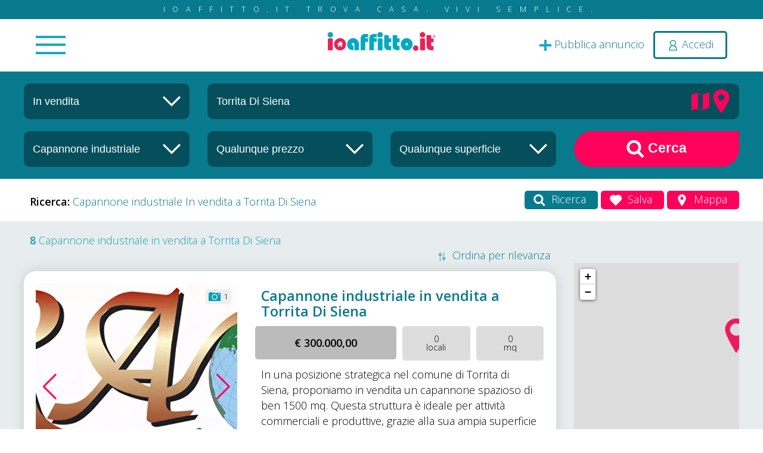

--- FILE ---
content_type: text/html; charset=utf-8
request_url: https://www.ioaffitto.it/risultati/vendita_capannone_industriale/siena/torrita_di_siena.html
body_size: 29005
content:
<!doctype html>
<html lang="it">
<head>
<meta http-equiv="Content-Type" content="text/html; charset=UTF-8" />

<title>Capannone industriale in vendita nel comune di Torrita Di Siena - ioAffitto.it</title>

<meta name="image" content="https://api.newsboy.it/uploaded-files/providers/banner_ioaffitto.jpg"/>
<meta name="url" content="https://www.ioaffitto.it/risultati/vendita_capannone_industriale/siena/torrita_di_siena.html"/>
<meta name="site_name" content="ioAffitto.it"/>
<meta name="description" content="8 Capannone industriale in vendita nel comune di Torrita Di Siena a partire da 99.000€ fino a 1.220.000€. Trova la tua casa su ioaffitto.it, tutti gli annunci dai privati e dalle agenzie"/>
<meta name="keywords" content="annunci vendita, annunci affitto, ioaffitto, vendita, vendite, affitti, Torrita Di Siena, Capannone industriale, Capannone industriale in vendita nel comune di Torrita Di Siena, Capannone industriale in vendita a Torrita Di Siena"/>
<meta name="robots" content="index, follow"/>
<meta name="doc-rights" content="Public"/>
<meta name="doc-class" content="Published"/>
<meta name="doc-type" content="Web Page"/>
<meta name="language" content="it"/>
<meta name="rating" content="Safe For Kids"/>
<meta name="distribution" content="Global"/>
<meta name="robots " content="ALL"/>
<meta name="classification" content="Commercial"/>

<link rel="canonical" href="https://www.ioaffitto.it/risultati/vendita_capannone_industriale/siena/torrita_di_siena.html" />

<meta property="og:title" content="Capannone industriale in vendita nel comune di Torrita Di Siena - ioAffitto.it" />
<meta property="og:url" content="https://www.ioaffitto.it/risultati/vendita_capannone_industriale/siena/torrita_di_siena.html" />
<meta property="og:description" content="8 Capannone industriale in vendita nel comune di Torrita Di Siena a partire da 99.000€ fino a 1.220.000€. Trova la tua casa su ioaffitto.it, tutti gli annunci dai privati e dalle agenzie" />
<meta property="og:image" content="https://api.newsboy.it/uploaded-files/providers/banner_ioaffitto.jpg" />
<meta property="og:type" content="Website" />
<meta property="og:site_name" content="ioAffitto.it" />

<meta name="twitter:site" content="@ioaffitto" />
<meta name="twitter:card" content="summary_large_image" />
<meta name="twitter:title" content="Capannone industriale in vendita nel comune di Torrita Di Siena - ioAffitto.it" />
<meta name="twitter:description" content="8 Capannone industriale in vendita nel comune di Torrita Di Siena a partire da 99.000€ fino a 1.220.000€. Trova la tua casa su ioaffitto.it, tutti gli annunci dai privati e dalle agenzie" />
<meta name="twitter:image" content="https://api.newsboy.it/uploaded-files/providers/banner_ioaffitto.jpg" />
<meta property="twitter:domain" content="ioaffitto.it" />
<meta property="twitter:url" content="https://www.ioaffitto.it/risultati/vendita_capannone_industriale/siena/torrita_di_siena.html" />
<meta property="og:image" content="https://api.newsboy.it/uploaded-files/providers/banner_ioaffitto.jpg" />
<meta property="og:title" content="Capannone industriale in vendita nel comune di Torrita Di Siena - ioAffitto.it" />
<meta property="og:description" content="8 Capannone industriale in vendita nel comune di Torrita Di Siena a partire da 99.000€ fino a 1.220.000€. Trova la tua casa su ioaffitto.it, tutti gli annunci dai privati e dalle agenzie" />

<base href="https://www.ioaffitto.it/default/" />
<meta name="viewport" content="width=device-width, initial-scale=1.0, minimum-scale=1.0, maximum-scale=5, user-scalable=yes" />
<meta name="application-name" content="ioAffitto.it"/>


<link rel="icon" href="/favicon.ico" type="image/x-icon" />


<!--<script src="jquery3.6/jquery3.6.min.js"></script>-->
<script src="jquery3.7/jquery-3.7.1.min.js"></script>
<script async src="jquery3.6/jquery-ui.min.js" defer></script>
<link rel="stylesheet" type="text/css" href="jquery3.6/jquery-ui.min.css"  media="print" onload="this.media='all'" />


<script async type="text/javascript" src="//s.clickiocdn.com/t/232841/360_light.js"></script>

<link rel="stylesheet" type="text/css" href="../default_classes.css?ui=true"/>
<link rel="stylesheet" type="text/css" href="__comps/__componenti.css" />
<link rel="stylesheet" type="text/css" href="template.css" media="print" onload="this.media='all'" />
<!--<link rel="stylesheet" type="text/css" href="template_responsive.css"/>-->
<link rel="stylesheet" type="text/css" href="/uploaded_files/css_site/css_site_1.css" id="site_css_link" />

<script src="template.js" defer></script>

<script src="../default_javascipts.js?ui=true"></script>




<script>
	function gcDocumentReady(fnc){$(document).ready(fnc);}
    lang_id = 1;
</script>

<meta name="theme-color" content="#ff005a">
<style type="text/css">

		
	:root
	{
		--main-color: 		#ff005a;
		--secondary-color: 	#087a8e;
		--third-color: 		#1a9eb5;
		--forth-color: 		#1a9eb5;
	}
	
</style>

<!--[if IE]>
<style type="text/css">
	
</style>
<![endif]-->


<style type="text/css" title="additional_css">
/* Additional CSS */
</style>

<script title="additional_js">
	/* Additional JS */
	</script>

<!-- Global site tag (gtag.js) - Google Analytics -->
<script async src="https://www.googletagmanager.com/gtag/js?id=G-4C211NCEMR"></script>
<script>
  window.dataLayer = window.dataLayer || [];
  function gtag(){dataLayer.push(arguments);}
  gtag('js', new Date());

  gtag('config', 'G-4C211NCEMR');
	
	
	gtag('consent', 'default', {
		'ad_storage': 'denied',
		'analytics_storage': 'denied',
		'ad_user_data': 'denied',
		'ad_personalization': 'denied'
	});

</script>
<!-- // Spostato nel footer il 15/09/2024 da GC per ottimizzazione seo-->

<script>(function(){'use strict';function aa(a){var b=0;return function(){return b<a.length?{done:!1,value:a[b++]}:{done:!0}}}var ba="function"==typeof Object.defineProperties?Object.defineProperty:function(a,b,c){if(a==Array.prototype||a==Object.prototype)return a;a[b]=c.value;return a};
function ea(a){a=["object"==typeof globalThis&&globalThis,a,"object"==typeof window&&window,"object"==typeof self&&self,"object"==typeof global&&global];for(var b=0;b<a.length;++b){var c=a[b];if(c&&c.Math==Math)return c}throw Error("Cannot find global object");}var fa=ea(this);function ha(a,b){if(b)a:{var c=fa;a=a.split(".");for(var d=0;d<a.length-1;d++){var e=a[d];if(!(e in c))break a;c=c[e]}a=a[a.length-1];d=c[a];b=b(d);b!=d&&null!=b&&ba(c,a,{configurable:!0,writable:!0,value:b})}}
var ia="function"==typeof Object.create?Object.create:function(a){function b(){}b.prototype=a;return new b},l;if("function"==typeof Object.setPrototypeOf)l=Object.setPrototypeOf;else{var m;a:{var ja={a:!0},ka={};try{ka.__proto__=ja;m=ka.a;break a}catch(a){}m=!1}l=m?function(a,b){a.__proto__=b;if(a.__proto__!==b)throw new TypeError(a+" is not extensible");return a}:null}var la=l;
function n(a,b){a.prototype=ia(b.prototype);a.prototype.constructor=a;if(la)la(a,b);else for(var c in b)if("prototype"!=c)if(Object.defineProperties){var d=Object.getOwnPropertyDescriptor(b,c);d&&Object.defineProperty(a,c,d)}else a[c]=b[c];a.A=b.prototype}function ma(){for(var a=Number(this),b=[],c=a;c<arguments.length;c++)b[c-a]=arguments[c];return b}
var na="function"==typeof Object.assign?Object.assign:function(a,b){for(var c=1;c<arguments.length;c++){var d=arguments[c];if(d)for(var e in d)Object.prototype.hasOwnProperty.call(d,e)&&(a[e]=d[e])}return a};ha("Object.assign",function(a){return a||na});/*

 Copyright The Closure Library Authors.
 SPDX-License-Identifier: Apache-2.0
*/
var p=this||self;function q(a){return a};var t,u;a:{for(var oa=["CLOSURE_FLAGS"],v=p,x=0;x<oa.length;x++)if(v=v[oa[x]],null==v){u=null;break a}u=v}var pa=u&&u[610401301];t=null!=pa?pa:!1;var z,qa=p.navigator;z=qa?qa.userAgentData||null:null;function A(a){return t?z?z.brands.some(function(b){return(b=b.brand)&&-1!=b.indexOf(a)}):!1:!1}function B(a){var b;a:{if(b=p.navigator)if(b=b.userAgent)break a;b=""}return-1!=b.indexOf(a)};function C(){return t?!!z&&0<z.brands.length:!1}function D(){return C()?A("Chromium"):(B("Chrome")||B("CriOS"))&&!(C()?0:B("Edge"))||B("Silk")};var ra=C()?!1:B("Trident")||B("MSIE");!B("Android")||D();D();B("Safari")&&(D()||(C()?0:B("Coast"))||(C()?0:B("Opera"))||(C()?0:B("Edge"))||(C()?A("Microsoft Edge"):B("Edg/"))||C()&&A("Opera"));var sa={},E=null;var ta="undefined"!==typeof Uint8Array,ua=!ra&&"function"===typeof btoa;var F="function"===typeof Symbol&&"symbol"===typeof Symbol()?Symbol():void 0,G=F?function(a,b){a[F]|=b}:function(a,b){void 0!==a.g?a.g|=b:Object.defineProperties(a,{g:{value:b,configurable:!0,writable:!0,enumerable:!1}})};function va(a){var b=H(a);1!==(b&1)&&(Object.isFrozen(a)&&(a=Array.prototype.slice.call(a)),I(a,b|1))}
var H=F?function(a){return a[F]|0}:function(a){return a.g|0},J=F?function(a){return a[F]}:function(a){return a.g},I=F?function(a,b){a[F]=b}:function(a,b){void 0!==a.g?a.g=b:Object.defineProperties(a,{g:{value:b,configurable:!0,writable:!0,enumerable:!1}})};function wa(){var a=[];G(a,1);return a}function xa(a,b){I(b,(a|0)&-99)}function K(a,b){I(b,(a|34)&-73)}function L(a){a=a>>11&1023;return 0===a?536870912:a};var M={};function N(a){return null!==a&&"object"===typeof a&&!Array.isArray(a)&&a.constructor===Object}var O,ya=[];I(ya,39);O=Object.freeze(ya);var P;function Q(a,b){P=b;a=new a(b);P=void 0;return a}
function R(a,b,c){null==a&&(a=P);P=void 0;if(null==a){var d=96;c?(a=[c],d|=512):a=[];b&&(d=d&-2095105|(b&1023)<<11)}else{if(!Array.isArray(a))throw Error();d=H(a);if(d&64)return a;d|=64;if(c&&(d|=512,c!==a[0]))throw Error();a:{c=a;var e=c.length;if(e){var f=e-1,g=c[f];if(N(g)){d|=256;b=(d>>9&1)-1;e=f-b;1024<=e&&(za(c,b,g),e=1023);d=d&-2095105|(e&1023)<<11;break a}}b&&(g=(d>>9&1)-1,b=Math.max(b,e-g),1024<b&&(za(c,g,{}),d|=256,b=1023),d=d&-2095105|(b&1023)<<11)}}I(a,d);return a}
function za(a,b,c){for(var d=1023+b,e=a.length,f=d;f<e;f++){var g=a[f];null!=g&&g!==c&&(c[f-b]=g)}a.length=d+1;a[d]=c};function Aa(a){switch(typeof a){case "number":return isFinite(a)?a:String(a);case "boolean":return a?1:0;case "object":if(a&&!Array.isArray(a)&&ta&&null!=a&&a instanceof Uint8Array){if(ua){for(var b="",c=0,d=a.length-10240;c<d;)b+=String.fromCharCode.apply(null,a.subarray(c,c+=10240));b+=String.fromCharCode.apply(null,c?a.subarray(c):a);a=btoa(b)}else{void 0===b&&(b=0);if(!E){E={};c="ABCDEFGHIJKLMNOPQRSTUVWXYZabcdefghijklmnopqrstuvwxyz0123456789".split("");d=["+/=","+/","-_=","-_.","-_"];for(var e=
0;5>e;e++){var f=c.concat(d[e].split(""));sa[e]=f;for(var g=0;g<f.length;g++){var h=f[g];void 0===E[h]&&(E[h]=g)}}}b=sa[b];c=Array(Math.floor(a.length/3));d=b[64]||"";for(e=f=0;f<a.length-2;f+=3){var k=a[f],w=a[f+1];h=a[f+2];g=b[k>>2];k=b[(k&3)<<4|w>>4];w=b[(w&15)<<2|h>>6];h=b[h&63];c[e++]=g+k+w+h}g=0;h=d;switch(a.length-f){case 2:g=a[f+1],h=b[(g&15)<<2]||d;case 1:a=a[f],c[e]=b[a>>2]+b[(a&3)<<4|g>>4]+h+d}a=c.join("")}return a}}return a};function Ba(a,b,c){a=Array.prototype.slice.call(a);var d=a.length,e=b&256?a[d-1]:void 0;d+=e?-1:0;for(b=b&512?1:0;b<d;b++)a[b]=c(a[b]);if(e){b=a[b]={};for(var f in e)Object.prototype.hasOwnProperty.call(e,f)&&(b[f]=c(e[f]))}return a}function Da(a,b,c,d,e,f){if(null!=a){if(Array.isArray(a))a=e&&0==a.length&&H(a)&1?void 0:f&&H(a)&2?a:Ea(a,b,c,void 0!==d,e,f);else if(N(a)){var g={},h;for(h in a)Object.prototype.hasOwnProperty.call(a,h)&&(g[h]=Da(a[h],b,c,d,e,f));a=g}else a=b(a,d);return a}}
function Ea(a,b,c,d,e,f){var g=d||c?H(a):0;d=d?!!(g&32):void 0;a=Array.prototype.slice.call(a);for(var h=0;h<a.length;h++)a[h]=Da(a[h],b,c,d,e,f);c&&c(g,a);return a}function Fa(a){return a.s===M?a.toJSON():Aa(a)};function Ga(a,b,c){c=void 0===c?K:c;if(null!=a){if(ta&&a instanceof Uint8Array)return b?a:new Uint8Array(a);if(Array.isArray(a)){var d=H(a);if(d&2)return a;if(b&&!(d&64)&&(d&32||0===d))return I(a,d|34),a;a=Ea(a,Ga,d&4?K:c,!0,!1,!0);b=H(a);b&4&&b&2&&Object.freeze(a);return a}a.s===M&&(b=a.h,c=J(b),a=c&2?a:Q(a.constructor,Ha(b,c,!0)));return a}}function Ha(a,b,c){var d=c||b&2?K:xa,e=!!(b&32);a=Ba(a,b,function(f){return Ga(f,e,d)});G(a,32|(c?2:0));return a};function Ia(a,b){a=a.h;return Ja(a,J(a),b)}function Ja(a,b,c,d){if(-1===c)return null;if(c>=L(b)){if(b&256)return a[a.length-1][c]}else{var e=a.length;if(d&&b&256&&(d=a[e-1][c],null!=d))return d;b=c+((b>>9&1)-1);if(b<e)return a[b]}}function Ka(a,b,c,d,e){var f=L(b);if(c>=f||e){e=b;if(b&256)f=a[a.length-1];else{if(null==d)return;f=a[f+((b>>9&1)-1)]={};e|=256}f[c]=d;e&=-1025;e!==b&&I(a,e)}else a[c+((b>>9&1)-1)]=d,b&256&&(d=a[a.length-1],c in d&&delete d[c]),b&1024&&I(a,b&-1025)}
function La(a,b){var c=Ma;var d=void 0===d?!1:d;var e=a.h;var f=J(e),g=Ja(e,f,b,d);var h=!1;if(null==g||"object"!==typeof g||(h=Array.isArray(g))||g.s!==M)if(h){var k=h=H(g);0===k&&(k|=f&32);k|=f&2;k!==h&&I(g,k);c=new c(g)}else c=void 0;else c=g;c!==g&&null!=c&&Ka(e,f,b,c,d);e=c;if(null==e)return e;a=a.h;f=J(a);f&2||(g=e,c=g.h,h=J(c),g=h&2?Q(g.constructor,Ha(c,h,!1)):g,g!==e&&(e=g,Ka(a,f,b,e,d)));return e}function Na(a,b){a=Ia(a,b);return null==a||"string"===typeof a?a:void 0}
function Oa(a,b){a=Ia(a,b);return null!=a?a:0}function S(a,b){a=Na(a,b);return null!=a?a:""};function T(a,b,c){this.h=R(a,b,c)}T.prototype.toJSON=function(){var a=Ea(this.h,Fa,void 0,void 0,!1,!1);return Pa(this,a,!0)};T.prototype.s=M;T.prototype.toString=function(){return Pa(this,this.h,!1).toString()};
function Pa(a,b,c){var d=a.constructor.v,e=L(J(c?a.h:b)),f=!1;if(d){if(!c){b=Array.prototype.slice.call(b);var g;if(b.length&&N(g=b[b.length-1]))for(f=0;f<d.length;f++)if(d[f]>=e){Object.assign(b[b.length-1]={},g);break}f=!0}e=b;c=!c;g=J(a.h);a=L(g);g=(g>>9&1)-1;for(var h,k,w=0;w<d.length;w++)if(k=d[w],k<a){k+=g;var r=e[k];null==r?e[k]=c?O:wa():c&&r!==O&&va(r)}else h||(r=void 0,e.length&&N(r=e[e.length-1])?h=r:e.push(h={})),r=h[k],null==h[k]?h[k]=c?O:wa():c&&r!==O&&va(r)}d=b.length;if(!d)return b;
var Ca;if(N(h=b[d-1])){a:{var y=h;e={};c=!1;for(var ca in y)Object.prototype.hasOwnProperty.call(y,ca)&&(a=y[ca],Array.isArray(a)&&a!=a&&(c=!0),null!=a?e[ca]=a:c=!0);if(c){for(var rb in e){y=e;break a}y=null}}y!=h&&(Ca=!0);d--}for(;0<d;d--){h=b[d-1];if(null!=h)break;var cb=!0}if(!Ca&&!cb)return b;var da;f?da=b:da=Array.prototype.slice.call(b,0,d);b=da;f&&(b.length=d);y&&b.push(y);return b};function Qa(a){return function(b){if(null==b||""==b)b=new a;else{b=JSON.parse(b);if(!Array.isArray(b))throw Error(void 0);G(b,32);b=Q(a,b)}return b}};function Ra(a){this.h=R(a)}n(Ra,T);var Sa=Qa(Ra);var U;function V(a){this.g=a}V.prototype.toString=function(){return this.g+""};var Ta={};function Ua(){return Math.floor(2147483648*Math.random()).toString(36)+Math.abs(Math.floor(2147483648*Math.random())^Date.now()).toString(36)};function Va(a,b){b=String(b);"application/xhtml+xml"===a.contentType&&(b=b.toLowerCase());return a.createElement(b)}function Wa(a){this.g=a||p.document||document}Wa.prototype.appendChild=function(a,b){a.appendChild(b)};/*

 SPDX-License-Identifier: Apache-2.0
*/
function Xa(a,b){a.src=b instanceof V&&b.constructor===V?b.g:"type_error:TrustedResourceUrl";var c,d;(c=(b=null==(d=(c=(a.ownerDocument&&a.ownerDocument.defaultView||window).document).querySelector)?void 0:d.call(c,"script[nonce]"))?b.nonce||b.getAttribute("nonce")||"":"")&&a.setAttribute("nonce",c)};function Ya(a){a=void 0===a?document:a;return a.createElement("script")};function Za(a,b,c,d,e,f){try{var g=a.g,h=Ya(g);h.async=!0;Xa(h,b);g.head.appendChild(h);h.addEventListener("load",function(){e();d&&g.head.removeChild(h)});h.addEventListener("error",function(){0<c?Za(a,b,c-1,d,e,f):(d&&g.head.removeChild(h),f())})}catch(k){f()}};var $a=p.atob("aHR0cHM6Ly93d3cuZ3N0YXRpYy5jb20vaW1hZ2VzL2ljb25zL21hdGVyaWFsL3N5c3RlbS8xeC93YXJuaW5nX2FtYmVyXzI0ZHAucG5n"),ab=p.atob("WW91IGFyZSBzZWVpbmcgdGhpcyBtZXNzYWdlIGJlY2F1c2UgYWQgb3Igc2NyaXB0IGJsb2NraW5nIHNvZnR3YXJlIGlzIGludGVyZmVyaW5nIHdpdGggdGhpcyBwYWdlLg=="),bb=p.atob("RGlzYWJsZSBhbnkgYWQgb3Igc2NyaXB0IGJsb2NraW5nIHNvZnR3YXJlLCB0aGVuIHJlbG9hZCB0aGlzIHBhZ2Uu");function db(a,b,c){this.i=a;this.l=new Wa(this.i);this.g=null;this.j=[];this.m=!1;this.u=b;this.o=c}
function eb(a){if(a.i.body&&!a.m){var b=function(){fb(a);p.setTimeout(function(){return gb(a,3)},50)};Za(a.l,a.u,2,!0,function(){p[a.o]||b()},b);a.m=!0}}
function fb(a){for(var b=W(1,5),c=0;c<b;c++){var d=X(a);a.i.body.appendChild(d);a.j.push(d)}b=X(a);b.style.bottom="0";b.style.left="0";b.style.position="fixed";b.style.width=W(100,110).toString()+"%";b.style.zIndex=W(2147483544,2147483644).toString();b.style["background-color"]=hb(249,259,242,252,219,229);b.style["box-shadow"]="0 0 12px #888";b.style.color=hb(0,10,0,10,0,10);b.style.display="flex";b.style["justify-content"]="center";b.style["font-family"]="Roboto, Arial";c=X(a);c.style.width=W(80,
85).toString()+"%";c.style.maxWidth=W(750,775).toString()+"px";c.style.margin="24px";c.style.display="flex";c.style["align-items"]="flex-start";c.style["justify-content"]="center";d=Va(a.l.g,"IMG");d.className=Ua();d.src=$a;d.alt="Warning icon";d.style.height="24px";d.style.width="24px";d.style["padding-right"]="16px";var e=X(a),f=X(a);f.style["font-weight"]="bold";f.textContent=ab;var g=X(a);g.textContent=bb;Y(a,e,f);Y(a,e,g);Y(a,c,d);Y(a,c,e);Y(a,b,c);a.g=b;a.i.body.appendChild(a.g);b=W(1,5);for(c=
0;c<b;c++)d=X(a),a.i.body.appendChild(d),a.j.push(d)}function Y(a,b,c){for(var d=W(1,5),e=0;e<d;e++){var f=X(a);b.appendChild(f)}b.appendChild(c);c=W(1,5);for(d=0;d<c;d++)e=X(a),b.appendChild(e)}function W(a,b){return Math.floor(a+Math.random()*(b-a))}function hb(a,b,c,d,e,f){return"rgb("+W(Math.max(a,0),Math.min(b,255)).toString()+","+W(Math.max(c,0),Math.min(d,255)).toString()+","+W(Math.max(e,0),Math.min(f,255)).toString()+")"}function X(a){a=Va(a.l.g,"DIV");a.className=Ua();return a}
function gb(a,b){0>=b||null!=a.g&&0!=a.g.offsetHeight&&0!=a.g.offsetWidth||(ib(a),fb(a),p.setTimeout(function(){return gb(a,b-1)},50))}
function ib(a){var b=a.j;var c="undefined"!=typeof Symbol&&Symbol.iterator&&b[Symbol.iterator];if(c)b=c.call(b);else if("number"==typeof b.length)b={next:aa(b)};else throw Error(String(b)+" is not an iterable or ArrayLike");for(c=b.next();!c.done;c=b.next())(c=c.value)&&c.parentNode&&c.parentNode.removeChild(c);a.j=[];(b=a.g)&&b.parentNode&&b.parentNode.removeChild(b);a.g=null};function jb(a,b,c,d,e){function f(k){document.body?g(document.body):0<k?p.setTimeout(function(){f(k-1)},e):b()}function g(k){k.appendChild(h);p.setTimeout(function(){h?(0!==h.offsetHeight&&0!==h.offsetWidth?b():a(),h.parentNode&&h.parentNode.removeChild(h)):a()},d)}var h=kb(c);f(3)}function kb(a){var b=document.createElement("div");b.className=a;b.style.width="1px";b.style.height="1px";b.style.position="absolute";b.style.left="-10000px";b.style.top="-10000px";b.style.zIndex="-10000";return b};function Ma(a){this.h=R(a)}n(Ma,T);function lb(a){this.h=R(a)}n(lb,T);var mb=Qa(lb);function nb(a){a=Na(a,4)||"";if(void 0===U){var b=null;var c=p.trustedTypes;if(c&&c.createPolicy){try{b=c.createPolicy("goog#html",{createHTML:q,createScript:q,createScriptURL:q})}catch(d){p.console&&p.console.error(d.message)}U=b}else U=b}a=(b=U)?b.createScriptURL(a):a;return new V(a,Ta)};function ob(a,b){this.m=a;this.o=new Wa(a.document);this.g=b;this.j=S(this.g,1);this.u=nb(La(this.g,2));this.i=!1;b=nb(La(this.g,13));this.l=new db(a.document,b,S(this.g,12))}ob.prototype.start=function(){pb(this)};
function pb(a){qb(a);Za(a.o,a.u,3,!1,function(){a:{var b=a.j;var c=p.btoa(b);if(c=p[c]){try{var d=Sa(p.atob(c))}catch(e){b=!1;break a}b=b===Na(d,1)}else b=!1}b?Z(a,S(a.g,14)):(Z(a,S(a.g,8)),eb(a.l))},function(){jb(function(){Z(a,S(a.g,7));eb(a.l)},function(){return Z(a,S(a.g,6))},S(a.g,9),Oa(a.g,10),Oa(a.g,11))})}function Z(a,b){a.i||(a.i=!0,a=new a.m.XMLHttpRequest,a.open("GET",b,!0),a.send())}function qb(a){var b=p.btoa(a.j);a.m[b]&&Z(a,S(a.g,5))};(function(a,b){p[a]=function(){var c=ma.apply(0,arguments);p[a]=function(){};b.apply(null,c)}})("__h82AlnkH6D91__",function(a){"function"===typeof window.atob&&(new ob(window,mb(window.atob(a)))).start()});}).call(this);

window.__h82AlnkH6D91__("[base64]/[base64]/[base64]/[base64]");</script>

<script async src="https://fundingchoicesmessages.google.com/i/pub-3142851209910639?ers=1" nonce="WKEfGauOUhcQlw5c1pFKFg"></script><script nonce="WKEfGauOUhcQlw5c1pFKFg">(function() {function signalGooglefcPresent() {if (!window.frames['googlefcPresent']) {if (document.body) {const iframe = document.createElement('iframe'); iframe.style = 'width: 0; height: 0; border: none; z-index: -1000; left: -1000px; top: -1000px;'; iframe.style.display = 'none'; iframe.name = 'googlefcPresent'; document.body.appendChild(iframe);} else {setTimeout(signalGooglefcPresent, 0);}}}signalGooglefcPresent();})();</script>

<!-- Di seguito lo script per i banner normali -->
<script async src="https://pagead2.googlesyndication.com/pagead/js/adsbygoogle.js?client=ca-pub-3142851209910639" crossorigin="anonymous"></script>
</head>
<body>

<div class="pageMainContentAll">
	<div class="top_external">
	<div class="top_slogan">ioaffitto.it TROVA casa. VIVI SEMPLICE.</div>
	<div class="gcAnimatedFixToPageTopOnScroll bgWhite">
		<header  class="top_container ">
			<div class="">
				<div class="mainContentSpace positionRelative ">				
					<div class="top_main_menu_container">

						<div class="menu_in_top_bar">
							<div class="menu_in_top_bar_inner">
						<a name="c65"></a><div id="c65"   class="clear compContainer "  >
		<div class="comp_menu_standard">
		<div class="contenitoreComponente">
	<div class="comp_menu_standard_container" style="display: none;">
									
			<nav class="gcNavBar   comp_menu_standard_nav_horizontal_standard_menu comp_menu_standard_nav_id_65" >
				<ul id="comp_menu_standard_65" class="comp_menu_standard comp_menu_standard_65 comp_menu_standard_65_ul comp_menu_standard_horizontal_standard_menu  ">
						<li class="comp_menu_standard_voice comp_menu_standard_voice_level_0 ">
				<a href="/" class="main_menu_link main_menu_link_2 " title="Nuova ricerca">
			<i class="fa fa-search "></i>            <span class="comp_menu_standard_voice_menu_title">Nuova ricerca </span>
		</a>
			</li>
	<li class="comp_menu_standard_voice comp_menu_standard_voice_level_0 ">
				<a href="/area_riservata.html" class="main_menu_link main_menu_link_50 " title="Pubblica annuncio">
			<i class="fa fa-plus "></i>            <span class="comp_menu_standard_voice_menu_title">Pubblica annuncio </span>
		</a>
			</li>
	<li class="comp_menu_standard_voice comp_menu_standard_voice_level_0 ">
				<a href="/annunci_sponsorizzati.html" class="main_menu_link main_menu_link_91 " title="Annunci sponsorizzati">
			<i class="fa fa-arrow-circle-o-up "></i>            <span class="comp_menu_standard_voice_menu_title">Annunci sponsorizzati </span>
		</a>
			</li>
	<li class="comp_menu_standard_voice comp_menu_standard_voice_level_0 ">
				<a href="/agenzie.html" class="main_menu_link main_menu_link_44 " title="Agenzie">
			<i class="fa fa-male "></i>            <span class="comp_menu_standard_voice_menu_title">Agenzie </span>
		</a>
			</li>
	<li class="comp_menu_standard_voice comp_menu_standard_voice_level_0 ">
				<a href="/valutazione_immobile.html" class="main_menu_link main_menu_link_86 " title="Valutazione-immobile">
			<i class="fa fa-euro "></i>            <span class="comp_menu_standard_voice_menu_title">Valutazione-immobile </span>
		</a>
			</li>
	<li class="comp_menu_standard_voice comp_menu_standard_voice_level_0 ">
				<a href="/servizi.html" class="main_menu_link main_menu_link_87 " title="Servizi">
			<i class="fa fa-lightbulb-o "></i>            <span class="comp_menu_standard_voice_menu_title">Servizi <span class="additional_menu_text">Luce Gas Fibra</span></span>
		</a>
			</li>
	<li class="comp_menu_standard_voice comp_menu_standard_voice_level_0 ">
				<a href="/mutui.html" class="main_menu_link main_menu_link_81 " title="Mutui">
			<i class="fa fa-bank "></i>            <span class="comp_menu_standard_voice_menu_title">Mutui </span>
		</a>
			</li>
	<li class="comp_menu_standard_voice comp_menu_standard_voice_level_0 ">
				<a href="/finanziamenti.html" class="main_menu_link main_menu_link_84 " title="Finanziamenti">
			<i class="fa fa-money "></i>            <span class="comp_menu_standard_voice_menu_title">Finanziamenti </span>
		</a>
			</li>
	<li class="comp_menu_standard_voice comp_menu_standard_voice_level_0 ">
				<a href="/ricerca_internazionale.html" class="main_menu_link main_menu_link_98 " title="Ricerca Internazionale">
			<i class="fa fa-globe "></i>            <span class="comp_menu_standard_voice_menu_title">Ricerca Internazionale </span>
		</a>
			</li>
	<li class="comp_menu_standard_voice comp_menu_standard_voice_level_0 ">
				<a href="/servizi_web.html" class="main_menu_link main_menu_link_114 " title="Servizi web">
			<i class="fa fa-desktop "></i>            <span class="comp_menu_standard_voice_menu_title">Servizi web </span>
		</a>
			</li>
	<li class="comp_menu_standard_voice comp_menu_standard_voice_level_0 ">
				<a href="/servizio_partecipazione_asta.html" class="main_menu_link main_menu_link_112 " title="Servizio partecipazione asta">
			            <span class="comp_menu_standard_voice_menu_title">Servizio partecipazione asta </span>
		</a>
			</li>
				</ul>
			</nav>
				
						</div>

	<script>
	
		function __init_standard_menu_65()
		{
				
			$("#c65 .comp_menu_standard_container").show();
			gcNavMenuInit();
		}
		
		__init_standard_menu_65();
		
		//gcDocumentReady(__init_standard_menu_65);		
		
	</script>

			</div>
	</div>
</div>
<div class="clear"></div>
									</div>
						</div>


						<div class="user_in_top_bar">
														<span><a 
								title="Pubblica annuncio" 
								href="/area_riservata/gestione_annuncio.html" 
								class="top_container_aggiungi_annuncio_link"><img src="img/plus_icon_top.svg" alt="Icona per pubblica annuncio"><span> Pubblica annuncio</span></a></span>
															<span><a href="#" title="login" onClick="gcPopupContent('.login_component_inner', {'popup_size':'small', 'popup_css_classes':'gcLoginPopupWindow'}); return false;" class="top_container_login_link topHeaderRowUserLinkLogin top_icon_login "><img src="img/user_icon_top.svg" style="width:20px; height:20px;  vertical-align: middle" alt="Login icon"> <span>Accedi</span></a></span>
													</div>

						
						<div class="logo_in_top_bar " title="">
							<a href="/"><img src="../uploaded_files/attachments/202510111760167364/logo_ioaffitto_it.svg" width="200" height="35" alt="Logo"/></a>
						</div>	
						
						<div class="clear"></div>
					</div>		

					<div class="clear"></div>
				</div>
			</div>
		</header>
	</div>
</div>
	<div class="pagina_risultati_top">
		<a name="c113"></a><div id="c113"   class="clear compContainer  noCompMargin gcAnim atedByScroll gcAnimatedB yScrollFade"  >
		<div class="_cc_ia_ricerca_in_risultati">
		<div class="contenitoreComponente">
                <div class="intestazioneComponente intestazioneComponente_113">
                                    </div>
	<script type="text/javascript" src="__comps/_cc_ia_ricerca_in_risultati/_cc_ia_ricerca_in_risultati.js"></script>

	<div class="_cc_ia_ricerca_in_risultati_content">
		<div class="mainContentSpace">
			<div class="gc-row">
				<div class="gc-col-md-3">
					<div class="_cc_ia_ricerca_in_risultati_box_cont _cc_ia_ricerca_in_risultati_box_modalita">
						<a class="_cc_ia_ricerca_in_risultati_box_cont_close_link" onclick="$(this).parent().removeClass('opened'); $('body').css('overflow','inherit').click(); event.stopPropagation(); return false;" href=""><i class="fa fa-times" aria-hidden="true"></i></a>
						<input 
							name="_cc_ia_ricerca_in_risultati_box_modalita_text"	
							id="_cc_ia_ricerca_in_risultati_box_modalita_text" 	
							type="text"
							value="In vendita"
							readonly
						>
						<input 
							name="_cc_ia_ricerca_in_risultati_box_modalita_id" 	
							id="_cc_ia_ricerca_in_risultati_box_modalita_id" 	
							type="hidden"
							value="in_vendita"
						>
						<span class="img_container">
							<img src="img/arrow_down_select.svg" alt="Icona freccia in giu'">
						</span>
						
						<div class="_cc_ia_ricerca_in_risultati_dropdown">
							<div class="_cc_ia_ricerca_in_risultati_dropdown_inner">
								<div>In affitto</div>
								<div>In vendita</div>
							</div>
						</div>
					</div>
					<div class="responsiveShow spessore10"></div>
				</div>
				<div class="gc-col-md-9">
					
					<div class="_cc_ia_ricerca_in_risultati_box_cont _cc_ia_ricerca_in_risultati_box_dove">
						<a class="_cc_ia_ricerca_in_risultati_box_cont_close_link" onclick="$(this).parent().removeClass('opened'); $('body').css('overflow','inherit').click(); event.stopPropagation(); return false;" href=""><i class="fa fa-times" aria-hidden="true"></i></a>
						<label for="_cc_ia_ricerca_in_risultati_where_input"></label>
						<input 
							type="text" 
							autocomplete="off" 
							class="_cc_ia_ricerca_in_risultati_where_input" 
							id="_cc_ia_ricerca_in_risultati_where_input" 
							placeholder="Digita il nuovo dove desideri cercare" 
							where_id="torrita_di_siena" 
							where_type="municipality" 
							 
							value="Torrita Di Siena"
						>
						
						<div class="_cc_ia_ricerca_in_risultati_mobile_panel">
							<div class="_cc_ia_ricerca_in_risultati_mobile_panel_presets">
								<a style="100%" onclick="$('._cc_ia_ricerca_in_risultati_where_input').val($(this).text()).keyup(); return false; " href="#">Milano</a>
								<a style="100%" onclick="$('._cc_ia_ricerca_in_risultati_where_input').val($(this).text()).keyup(); return false; " href="#">Roma</a>
								<a style="100%" onclick="$('._cc_ia_ricerca_in_risultati_where_input').val($(this).text()).keyup(); return false; " href="#">Firenze</a>
								<a style="100%" onclick="$('._cc_ia_ricerca_in_risultati_where_input').val($(this).text()).keyup(); return false; " href="#">Bologna</a>
								<a style="100%" onclick="$('._cc_ia_ricerca_in_risultati_where_input').val($(this).text()).keyup(); return false; " href="#">Torino</a>
								<a style="100%" onclick="$('._cc_ia_ricerca_in_risultati_where_input').val($(this).text()).keyup(); return false; " href="#">Genova</a>
								<a style="100%" onclick="$('._cc_ia_ricerca_in_risultati_where_input').val($(this).text()).keyup(); return false; " href="#">Napoli</a>
								<a style="100%" onclick="$('._cc_ia_ricerca_in_risultati_where_input').val($(this).text()).keyup(); return false; " href="#">Palermo</a>
							</div>
						</div>
						
						<span class="img_container _cc_ia_ricerca_in_risultati_gps_and_map_container">
							<span title="Disegno su mappa" onclick="history.pushState({}, '', location.href); gcPopupComponent(319, {'popup_css_classes':'popup_mappa', 'content_height':'', 'no_footer':true}); return false;"><img class="_cc_ia_ricerca_in_risultati_map" src="img/map_home_icon.svg" alt="Icona disegna su mappa" ><span class="img_container_text"> Disegno su mappa</span></span>
							<span title="Cerca vicino a te" class="_cc_ia_ricerca_in_risultati_gps_marker" onclick="return false;"><img src="img/marker_home_icon.svg" alt="Icona cerca vicino a te" ><span class="img_container_text">Cerca vicino a te</span></span>
						</span>
						
						<script>
							$("._cc_ia_ricerca_in_risultati_gps_and_map_container").click(function(e){e.stopPropagation(); return false;});
						</script>
						
						<div class="_cc_ia_ricerca_in_risultati_dropdown">
							<div class="_cc_ia_ricerca_in_risultati_dropdown_inner">
								<span class="_cc_ia_ricerca_in_risultati_select">
									
								</span>
							</div>
						</div>						
						
					</div>
				<div class="responsiveShow spessore10"></div>
				</div>
			</div>
			<input 
				type="hidden"
				value=""
				name="_cc_ia_ricerca_in_risultati_box_ordine"
				id="_cc_ia_ricerca_in_risultati_box_ordine"
			>
			<div class="spessore20"></div>
			<div class="gc-row">
				<div class="gc-col-md-3">
					<div class="_cc_ia_ricerca_in_risultati_box_cont _cc_ia_ricerca_in_risultati_box_tipologia">
						<a class="_cc_ia_ricerca_in_risultati_box_cont_close_link" onclick="$(this).parent().removeClass('opened'); $('body').css('overflow','inherit').click(); event.stopPropagation(); return false;" href=""><i class="fa fa-times" aria-hidden="true"></i></a>
						<label title="">
						<input 
							type="text"
							autocomplete="off"
							value="Capannone industriale"
							name="_cc_ia_ricerca_in_risultati_box_tipologia_text"
							id="_cc_ia_ricerca_in_risultati_box_tipologia_text"
							title=""
						/>
						</label>
						<label title="">
						<input 
							type="hidden"
							value="vendita_capannone_industriale"
							name="_cc_ia_ricerca_in_risultati_box_tipologia_id"
							id="_cc_ia_ricerca_in_risultati_box_tipologia_id"
						></label>
						
						<span class="img_container"><img src="img/arrow_down_select.svg" alt=""></span>
						
						<script>
							gcDocumentReady(function()
							{
								$("._cc_ia_ricerca_in_risultati_box_tipologia_sub_toggle").click(function(e)
								{
									$($(e.currentTarget).attr("dest_sub")).toggle();
									
									if ($(e.currentTarget).text()=="+")
									{
										$(e.currentTarget).text("-")
									}
									else
									{
										$(e.currentTarget).text("+")
									}
									
									e.stopPropagation();
									return false;
								});
							});
						</script>
						
						<div class="_cc_ia_ricerca_in_risultati_dropdown">
							<div class="_cc_ia_ricerca_in_risultati_dropdown_inner">

								<div class="_cc_ia_ricerca_in_risultati_dropdown_inner_in_affitto gcHide" >
																		<div tipologia_id="affitto_casa" tipologia_txt="Case" style="display: flex;">
																						<a href="" dest_sub=".affitto_casa_sub" class="_cc_ia_ricerca_in_risultati_box_tipologia_sub_toggle" style="margin-right:10px;color:#FFF;font-size: 1.2em; vertical-align: bottom; display: inline-block; width: 33px; text-align: center; border: solid 1px #FFFFFF55; padding: 10px; line-height: 0; ">+</a>
																						Case<span class="gcHide">case</span>
										</div>
																					<div class="affitto_casa_sub" style="display: none; padding-left: 45px;">
																								<div tipologia_id="affitto_abitazione_tipica" tipologia_txt="Abitazioni tipiche">Abitazioni tipiche<span class="gcHide">abitazioni tipiche</span></div>
																								<div tipologia_id="affitto_affittacamere" tipologia_txt="Affittacamere">Affittacamere<span class="gcHide">affittacamere</span></div>
																								<div tipologia_id="affitto_appartamento" tipologia_txt="Appartamenti">Appartamenti<span class="gcHide">appartamenti</span></div>
																								<div tipologia_id="affitto_attico" tipologia_txt="Attici">Attici<span class="gcHide">attici</span></div>
																								<div tipologia_id="affitto_baita" tipologia_txt="Baite">Baite<span class="gcHide">baite</span></div>
																								<div tipologia_id="affitto_casa_bitri_familiare" tipologia_txt="Bifamiliari">Bifamiliari<span class="gcHide">bifamiliari</span></div>
																								<div tipologia_id="affitto_bilocale" tipologia_txt="Bilocali">Bilocali<span class="gcHide">bilocali</span></div>
																								<div tipologia_id="affitto_bungalow" tipologia_txt="Bungalow">Bungalow<span class="gcHide">bungalow</span></div>
																								<div tipologia_id="affitto_casa_colonica" tipologia_txt="Case coloniche">Case coloniche<span class="gcHide">case coloniche</span></div>
																								<div tipologia_id="affitto_casa_di_paese" tipologia_txt="Case di paese">Case di paese<span class="gcHide">case di paese</span></div>
																								<div tipologia_id="affitto_casa_indipendente" tipologia_txt="Case indipendenti">Case indipendenti<span class="gcHide">case indipendenti</span></div>
																								<div tipologia_id="affitto_casa_semindipendente" tipologia_txt="Case semindipendenti">Case semindipendenti<span class="gcHide">case semindipendenti</span></div>
																								<div tipologia_id="affitto_castello" tipologia_txt="Castelli">Castelli<span class="gcHide">castelli</span></div>
																								<div tipologia_id="affitto_chalet" tipologia_txt="Chalet">Chalet<span class="gcHide">chalet</span></div>
																								<div tipologia_id="affitto_dependance" tipologia_txt="Dépendance">Dépendance<span class="gcHide">dépendance</span></div>
																								<div tipologia_id="affitto_locale_residenziale" tipologia_txt="Locali residenziali">Locali residenziali<span class="gcHide">locali residenziali</span></div>
																								<div tipologia_id="affitto_loft_open_space" tipologia_txt="Loft / Open space">Loft / Open space<span class="gcHide">loft / open space</span></div>
																								<div tipologia_id="affitto_maisonette" tipologia_txt="Maisonette">Maisonette<span class="gcHide">maisonette</span></div>
																								<div tipologia_id="affitto_mansarda" tipologia_txt="Mansarde">Mansarde<span class="gcHide">mansarde</span></div>
																								<div tipologia_id="affitto_monolocale" tipologia_txt="Monolocali">Monolocali<span class="gcHide">monolocali</span></div>
																								<div tipologia_id="affitto_multiproprieta" tipologia_txt="Multiproprietà">Multiproprietà<span class="gcHide">multiproprietà</span></div>
																								<div tipologia_id="affitto_palazzo" tipologia_txt="Palazzi">Palazzi<span class="gcHide">palazzi</span></div>
																								<div tipologia_id="affitto_pentalocale" tipologia_txt="Pentalocale">Pentalocale<span class="gcHide">pentalocale</span></div>
																								<div tipologia_id="affitto_porzione_di_casa" tipologia_txt="Porzione di casa">Porzione di casa<span class="gcHide">porzione di casa</span></div>
																								<div tipologia_id="affitto_porzione_di_villa" tipologia_txt="Porzione di villa">Porzione di villa<span class="gcHide">porzione di villa</span></div>
																								<div tipologia_id="affitto_quadrifamiliare" tipologia_txt="Quadrifamiliari">Quadrifamiliari<span class="gcHide">quadrifamiliari</span></div>
																								<div tipologia_id="affitto_quadrilocale" tipologia_txt="Quadrilocale">Quadrilocale<span class="gcHide">quadrilocale</span></div>
																								<div tipologia_id="affitto_rustico_casale" tipologia_txt="Rustici / Casali">Rustici / Casali<span class="gcHide">rustici / casali</span></div>
																								<div tipologia_id="affitto_stabile" tipologia_txt="Stabile">Stabile<span class="gcHide">stabile</span></div>
																								<div tipologia_id="affitto_terratetto" tipologia_txt="Terratetto">Terratetto<span class="gcHide">terratetto</span></div>
																								<div tipologia_id="affitto_trifamiliare" tipologia_txt="Trifamiliari">Trifamiliari<span class="gcHide">trifamiliari</span></div>
																								<div tipologia_id="affitto_trilocale" tipologia_txt="Trilocali">Trilocali<span class="gcHide">trilocali</span></div>
																								<div tipologia_id="affitto_villa" tipologia_txt="Ville">Ville<span class="gcHide">ville</span></div>
																								<div tipologia_id="affitto_villetta_a_schiera" tipologia_txt="Villette a schiera">Villette a schiera<span class="gcHide">villette a schiera</span></div>
																							</div>
																					<div tipologia_id="affitto_commerciale" tipologia_txt="Attività/immobili commerciali" style="display: flex;">
																						<a href="" dest_sub=".affitto_commerciale_sub" class="_cc_ia_ricerca_in_risultati_box_tipologia_sub_toggle" style="margin-right:10px;color:#FFF;font-size: 1.2em; vertical-align: bottom; display: inline-block; width: 33px; text-align: center; border: solid 1px #FFFFFF55; padding: 10px; line-height: 0; ">+</a>
																						Attività/immobili commerciali<span class="gcHide">attività/immobili commerciali</span>
										</div>
																					<div class="affitto_commerciale_sub" style="display: none; padding-left: 45px;">
																								<div tipologia_id="affitto_agriturismo" tipologia_txt="Agriturismi">Agriturismi<span class="gcHide">agriturismi</span></div>
																								<div tipologia_id="affitto_albergo_bb_residence" tipologia_txt="Alberghi / b&b / residence">Alberghi / b&b / residence<span class="gcHide">alberghi / b&b / residence</span></div>
																								<div tipologia_id="affitto_alimentari" tipologia_txt="Alimentari">Alimentari<span class="gcHide">alimentari</span></div>
																								<div tipologia_id="affitto_attivita_artigianale" tipologia_txt="Attività artigianali">Attività artigianali<span class="gcHide">attività artigianali</span></div>
																								<div tipologia_id="affitto_attivita_commerciale" tipologia_txt="Attività commerciali">Attività commerciali<span class="gcHide">attività commerciali</span></div>
																								<div tipologia_id="affitto_azienda_agricola" tipologia_txt="Aziende agricole">Aziende agricole<span class="gcHide">aziende agricole</span></div>
																								<div tipologia_id="affitto_bar_ristorante" tipologia_txt="Bar / ristoranti">Bar / ristoranti<span class="gcHide">bar / ristoranti</span></div>
																								<div tipologia_id="affitto_bed_and_breakfast" tipologia_txt="Bed and breakfast">Bed and breakfast<span class="gcHide">bed and breakfast</span></div>
																								<div tipologia_id="affitto_capannone_industriale" tipologia_txt="Capannoni industriali">Capannoni industriali<span class="gcHide">capannoni industriali</span></div>
																								<div tipologia_id="affitto_hotel" tipologia_txt="Hotel">Hotel<span class="gcHide">hotel</span></div>
																								<div tipologia_id="affitto_laboratorio" tipologia_txt="Laboratori">Laboratori<span class="gcHide">laboratori</span></div>
																								<div tipologia_id="affitto_licenza" tipologia_txt="Licenza commerciale">Licenza commerciale<span class="gcHide">licenza commerciale</span></div>
																								<div tipologia_id="affitto_locale_commerciale" tipologia_txt="Locali commerciali">Locali commerciali<span class="gcHide">locali commerciali</span></div>
																								<div tipologia_id="affitto_negozio" tipologia_txt="Negozi">Negozi<span class="gcHide">negozi</span></div>
																								<div tipologia_id="affitto_palestra" tipologia_txt="Palestre">Palestre<span class="gcHide">palestre</span></div>
																								<div tipologia_id="affitto_pizzeria_pub" tipologia_txt="Pizzerie / pub">Pizzerie / pub<span class="gcHide">pizzerie / pub</span></div>
																								<div tipologia_id="affitto_residence" tipologia_txt="Residence">Residence<span class="gcHide">residence</span></div>
																								<div tipologia_id="affitto_sala_convegni" tipologia_txt="Sale convegni">Sale convegni<span class="gcHide">sale convegni</span></div>
																								<div tipologia_id="affitto_showroom" tipologia_txt="Showroom">Showroom<span class="gcHide">showroom</span></div>
																								<div tipologia_id="affitto_ufficio" tipologia_txt="Uffici">Uffici<span class="gcHide">uffici</span></div>
																								<div tipologia_id="affitto_villaggio_turistico" tipologia_txt="Villaggi turistici">Villaggi turistici<span class="gcHide">villaggi turistici</span></div>
																							</div>
																					<div tipologia_id="affitto_stanze" tipologia_txt="Stanze singole" style="display: flex;">
																						<a href="" dest_sub=".affitto_stanze_sub" class="_cc_ia_ricerca_in_risultati_box_tipologia_sub_toggle" style="margin-right:10px;color:#FFF;font-size: 1.2em; vertical-align: bottom; display: inline-block; width: 33px; text-align: center; border: solid 1px #FFFFFF55; padding: 10px; line-height: 0; ">+</a>
																						Stanze singole<span class="gcHide">stanze singole</span>
										</div>
																					<div class="affitto_stanze_sub" style="display: none; padding-left: 45px;">
																								<div tipologia_id="affitto_camera" tipologia_txt="Camere">Camere<span class="gcHide">camere</span></div>
																								<div tipologia_id="affitto_camera_condivisa" tipologia_txt="Camere condivise">Camere condivise<span class="gcHide">camere condivise</span></div>
																								<div tipologia_id="affitto_stanza_singola" tipologia_txt="Stanze singole">Stanze singole<span class="gcHide">stanze singole</span></div>
																							</div>
																					<div tipologia_id="affitto_cantina_magazzino" tipologia_txt="Cantine / magazzini" style="display: flex;">
																						<a href="" dest_sub=".affitto_cantina_magazzino_sub" class="_cc_ia_ricerca_in_risultati_box_tipologia_sub_toggle" style="margin-right:10px;color:#FFF;font-size: 1.2em; vertical-align: bottom; display: inline-block; width: 33px; text-align: center; border: solid 1px #FFFFFF55; padding: 10px; line-height: 0; ">+</a>
																						Cantine / magazzini<span class="gcHide">cantine / magazzini</span>
										</div>
																					<div class="affitto_cantina_magazzino_sub" style="display: none; padding-left: 45px;">
																								<div tipologia_id="affitto_cantina" tipologia_txt="Cantine">Cantine<span class="gcHide">cantine</span></div>
																								<div tipologia_id="affitto_deposito" tipologia_txt="Depositi">Depositi<span class="gcHide">depositi</span></div>
																								<div tipologia_id="affitto_magazzino" tipologia_txt="Magazzini">Magazzini<span class="gcHide">magazzini</span></div>
																							</div>
																					<div tipologia_id="affitto_vacanze" tipologia_txt="Vacanze" style="display: flex;">
																						<span style="margin-right:10px;color:#FFF;font-size: 1.2em; vertical-align: bottom; display: inline-block; width: 33px; text-align: center; border: solid 1px #FFFFFF00; padding: 10px; line-height: 0; "></span>
																						Vacanze<span class="gcHide">vacanze</span>
										</div>
																				<div tipologia_id="affitto_garage_posto_auto" tipologia_txt="Garage / posto auto" style="display: flex;">
																						<a href="" dest_sub=".affitto_garage_posto_auto_sub" class="_cc_ia_ricerca_in_risultati_box_tipologia_sub_toggle" style="margin-right:10px;color:#FFF;font-size: 1.2em; vertical-align: bottom; display: inline-block; width: 33px; text-align: center; border: solid 1px #FFFFFF55; padding: 10px; line-height: 0; ">+</a>
																						Garage / posto auto<span class="gcHide">garage / posto auto</span>
										</div>
																					<div class="affitto_garage_posto_auto_sub" style="display: none; padding-left: 45px;">
																								<div tipologia_id="affitto_box_auto" tipologia_txt="Box auto">Box auto<span class="gcHide">box auto</span></div>
																								<div tipologia_id="affitto_garage" tipologia_txt="Garage">Garage<span class="gcHide">garage</span></div>
																								<div tipologia_id="affitto_posto_auto" tipologia_txt="Posti auto">Posti auto<span class="gcHide">posti auto</span></div>
																							</div>
																			</div>
								
								<div class="_cc_ia_ricerca_in_risultati_dropdown_inner_in_vendita ">
																		<div tipologia_id="vendita_casa" tipologia_txt="Case" style="display: flex;">
																						<a href="" dest_sub=".vendita_casa_sub" class="_cc_ia_ricerca_in_risultati_box_tipologia_sub_toggle" style="margin-right:10px;color:#FFF;font-size: 1.2em; vertical-align: bottom; display: inline-block; width: 33px; text-align: center; border: solid 1px #FFFFFF55; padding: 10px; line-height: 0; ">+</a>
																						Case<span class="gcHide">case</span>
										</div>
																					<div class="vendita_casa_sub" style="display: none; padding-left: 45px;">
																								<div tipologia_id="vendita_abitazione_tipica" tipologia_txt="Abitazioni tipiche">Abitazioni tipiche<span class="gcHide">abitazioni tipiche</span></div>
																								<div tipologia_id="vendita_affittacamere" tipologia_txt="Affittacamere">Affittacamere<span class="gcHide">affittacamere</span></div>
																								<div tipologia_id="vendita_appartamento" tipologia_txt="Appartamenti">Appartamenti<span class="gcHide">appartamenti</span></div>
																								<div tipologia_id="vendita_attico" tipologia_txt="Attici">Attici<span class="gcHide">attici</span></div>
																								<div tipologia_id="vendita_baita" tipologia_txt="Baite">Baite<span class="gcHide">baite</span></div>
																								<div tipologia_id="vendita_casa_bitri_familiare" tipologia_txt="Bifamiliari">Bifamiliari<span class="gcHide">bifamiliari</span></div>
																								<div tipologia_id="vendita_bilocale" tipologia_txt="Bilocali">Bilocali<span class="gcHide">bilocali</span></div>
																								<div tipologia_id="vendita_bungalow" tipologia_txt="Bungalow">Bungalow<span class="gcHide">bungalow</span></div>
																								<div tipologia_id="vendita_casa_colonica" tipologia_txt="Case coloniche">Case coloniche<span class="gcHide">case coloniche</span></div>
																								<div tipologia_id="vendita_casa_di_paese" tipologia_txt="Case di paese">Case di paese<span class="gcHide">case di paese</span></div>
																								<div tipologia_id="vendita_casa_indipendente" tipologia_txt="Case indipendenti">Case indipendenti<span class="gcHide">case indipendenti</span></div>
																								<div tipologia_id="vendita_casa_semindipendente" tipologia_txt="Case semindipendenti">Case semindipendenti<span class="gcHide">case semindipendenti</span></div>
																								<div tipologia_id="vendita_castello" tipologia_txt="Castelli">Castelli<span class="gcHide">castelli</span></div>
																								<div tipologia_id="vendita_chalet" tipologia_txt="Chalet">Chalet<span class="gcHide">chalet</span></div>
																								<div tipologia_id="vendita_dependance" tipologia_txt="Dépendance">Dépendance<span class="gcHide">dépendance</span></div>
																								<div tipologia_id="vendita_immobile_di_prestigio" tipologia_txt="Immobili di prestigio">Immobili di prestigio<span class="gcHide">immobili di prestigio</span></div>
																								<div tipologia_id="vendita_locale_residenziale" tipologia_txt="Locali residenziali">Locali residenziali<span class="gcHide">locali residenziali</span></div>
																								<div tipologia_id="vendita_loft_open_space" tipologia_txt="Loft / Open space">Loft / Open space<span class="gcHide">loft / open space</span></div>
																								<div tipologia_id="vendita_maisonette" tipologia_txt="Maisonette">Maisonette<span class="gcHide">maisonette</span></div>
																								<div tipologia_id="vendita_mansarda" tipologia_txt="Mansarde">Mansarde<span class="gcHide">mansarde</span></div>
																								<div tipologia_id="vendita_masseria" tipologia_txt="Masserie">Masserie<span class="gcHide">masserie</span></div>
																								<div tipologia_id="vendita_monolocale" tipologia_txt="Monolocali">Monolocali<span class="gcHide">monolocali</span></div>
																								<div tipologia_id="vendita_multiproprieta" tipologia_txt="Multiproprietà">Multiproprietà<span class="gcHide">multiproprietà</span></div>
																								<div tipologia_id="vendita_palazzo" tipologia_txt="Palazzi">Palazzi<span class="gcHide">palazzi</span></div>
																								<div tipologia_id="vendita_pentalocale" tipologia_txt="Pentalocali">Pentalocali<span class="gcHide">pentalocali</span></div>
																								<div tipologia_id="vendita_porzione_di_casa" tipologia_txt="Porzione di casa">Porzione di casa<span class="gcHide">porzione di casa</span></div>
																								<div tipologia_id="vendita_porzione_di_villa" tipologia_txt="Porzione di villa">Porzione di villa<span class="gcHide">porzione di villa</span></div>
																								<div tipologia_id="vendita_quadrifamiliare" tipologia_txt="Quadrifamiliari">Quadrifamiliari<span class="gcHide">quadrifamiliari</span></div>
																								<div tipologia_id="vendita_quadrilocale" tipologia_txt="Quadrilocali">Quadrilocali<span class="gcHide">quadrilocali</span></div>
																								<div tipologia_id="vendita_rustico_casale" tipologia_txt="Rustici / Casali">Rustici / Casali<span class="gcHide">rustici / casali</span></div>
																								<div tipologia_id="vendita_seminterrato" tipologia_txt="Seminterrati">Seminterrati<span class="gcHide">seminterrati</span></div>
																								<div tipologia_id="vendita_stabile" tipologia_txt="Stabili">Stabili<span class="gcHide">stabili</span></div>
																								<div tipologia_id="vendita_terratetto" tipologia_txt="Terratetto">Terratetto<span class="gcHide">terratetto</span></div>
																								<div tipologia_id="vendita_trifamiliare" tipologia_txt="Trifamiliari">Trifamiliari<span class="gcHide">trifamiliari</span></div>
																								<div tipologia_id="vendita_trilocale" tipologia_txt="Trilocali">Trilocali<span class="gcHide">trilocali</span></div>
																								<div tipologia_id="vendita_villa" tipologia_txt="Ville">Ville<span class="gcHide">ville</span></div>
																								<div tipologia_id="vendita_villetta_a_schiera" tipologia_txt="Villette a schiera">Villette a schiera<span class="gcHide">villette a schiera</span></div>
																							</div>
																					<div tipologia_id="vendita_commerciale" tipologia_txt="Attività/immobili commerciali" style="display: flex;">
																						<a href="" dest_sub=".vendita_commerciale_sub" class="_cc_ia_ricerca_in_risultati_box_tipologia_sub_toggle" style="margin-right:10px;color:#FFF;font-size: 1.2em; vertical-align: bottom; display: inline-block; width: 33px; text-align: center; border: solid 1px #FFFFFF55; padding: 10px; line-height: 0; ">+</a>
																						Attività/immobili commerciali<span class="gcHide">attività/immobili commerciali</span>
										</div>
																					<div class="vendita_commerciale_sub" style="display: none; padding-left: 45px;">
																								<div tipologia_id="vendita_agriturismo" tipologia_txt="Agriturismo">Agriturismo<span class="gcHide">agriturismo</span></div>
																								<div tipologia_id="vendita_albergo_bb_residence" tipologia_txt="Albergo / b&b / residence">Albergo / b&b / residence<span class="gcHide">albergo / b&b / residence</span></div>
																								<div tipologia_id="vendita_alimentari" tipologia_txt="Alimentari">Alimentari<span class="gcHide">alimentari</span></div>
																								<div tipologia_id="vendita_attivita_artigianale" tipologia_txt="Attività artigianale">Attività artigianale<span class="gcHide">attività artigianale</span></div>
																								<div tipologia_id="vendita_attivita_commerciale" tipologia_txt="Attività commerciale">Attività commerciale<span class="gcHide">attività commerciale</span></div>
																								<div tipologia_id="vendita_azienda_agricola" tipologia_txt="Azienda agricola">Azienda agricola<span class="gcHide">azienda agricola</span></div>
																								<div tipologia_id="vendita_bar_ristorante" tipologia_txt="Bar / ristorante">Bar / ristorante<span class="gcHide">bar / ristorante</span></div>
																								<div tipologia_id="vendita_bed_and_breakfast" tipologia_txt="Bed and breakfast">Bed and breakfast<span class="gcHide">bed and breakfast</span></div>
																								<div tipologia_id="vendita_capannone_industriale" tipologia_txt="Capannone industriale">Capannone industriale<span class="gcHide">capannone industriale</span></div>
																								<div tipologia_id="vendita_edicola" tipologia_txt="Edicola">Edicola<span class="gcHide">edicola</span></div>
																								<div tipologia_id="vendita_forno" tipologia_txt="Forno">Forno<span class="gcHide">forno</span></div>
																								<div tipologia_id="vendita_gelateria" tipologia_txt="Gelateria">Gelateria<span class="gcHide">gelateria</span></div>
																								<div tipologia_id="vendita_hotel" tipologia_txt="Hotel">Hotel<span class="gcHide">hotel</span></div>
																								<div tipologia_id="vendita_laboratorio" tipologia_txt="Laboratorio">Laboratorio<span class="gcHide">laboratorio</span></div>
																								<div tipologia_id="vendita_licenza" tipologia_txt="Licenza commerciale">Licenza commerciale<span class="gcHide">licenza commerciale</span></div>
																								<div tipologia_id="vendita_locale_commerciale" tipologia_txt="Locale commerciale">Locale commerciale<span class="gcHide">locale commerciale</span></div>
																								<div tipologia_id="vendita_lotti" tipologia_txt="Lotti">Lotti<span class="gcHide">lotti</span></div>
																								<div tipologia_id="vendita_negozio" tipologia_txt="Negozio">Negozio<span class="gcHide">negozio</span></div>
																								<div tipologia_id="vendita_pizzeria_pub" tipologia_txt="Pizzeria / pub">Pizzeria / pub<span class="gcHide">pizzeria / pub</span></div>
																								<div tipologia_id="vendita_residence" tipologia_txt="Residence">Residence<span class="gcHide">residence</span></div>
																								<div tipologia_id="vendita_showroom" tipologia_txt="Showroom">Showroom<span class="gcHide">showroom</span></div>
																								<div tipologia_id="vendita_tabaccheria" tipologia_txt="Tabaccheria">Tabaccheria<span class="gcHide">tabaccheria</span></div>
																								<div tipologia_id="vendita_ufficio" tipologia_txt="Ufficio">Ufficio<span class="gcHide">ufficio</span></div>
																								<div tipologia_id="vendita_villaggio_turistico" tipologia_txt="Villaggio turistico">Villaggio turistico<span class="gcHide">villaggio turistico</span></div>
																							</div>
																					<div tipologia_id="vendita_terreni" tipologia_txt="Terreni" style="display: flex;">
																						<a href="" dest_sub=".vendita_terreni_sub" class="_cc_ia_ricerca_in_risultati_box_tipologia_sub_toggle" style="margin-right:10px;color:#FFF;font-size: 1.2em; vertical-align: bottom; display: inline-block; width: 33px; text-align: center; border: solid 1px #FFFFFF55; padding: 10px; line-height: 0; ">+</a>
																						Terreni<span class="gcHide">terreni</span>
										</div>
																					<div class="vendita_terreni_sub" style="display: none; padding-left: 45px;">
																								<div tipologia_id="vendita_terreno" tipologia_txt="Terreno">Terreno<span class="gcHide">terreno</span></div>
																								<div tipologia_id="vendita_terreno_agricolo" tipologia_txt="Terreno agricolo">Terreno agricolo<span class="gcHide">terreno agricolo</span></div>
																								<div tipologia_id="vendita_terreno_edificabile" tipologia_txt="Terreno edificabile">Terreno edificabile<span class="gcHide">terreno edificabile</span></div>
																								<div tipologia_id="vendita_terreno_industriale" tipologia_txt="Terreno industriale">Terreno industriale<span class="gcHide">terreno industriale</span></div>
																								<div tipologia_id="vendita_terreno_residenziale" tipologia_txt="Terreno residenziale">Terreno residenziale<span class="gcHide">terreno residenziale</span></div>
																							</div>
																					<div tipologia_id="vendita_stanze" tipologia_txt="Stanze singole" style="display: flex;">
																						<a href="" dest_sub=".vendita_stanze_sub" class="_cc_ia_ricerca_in_risultati_box_tipologia_sub_toggle" style="margin-right:10px;color:#FFF;font-size: 1.2em; vertical-align: bottom; display: inline-block; width: 33px; text-align: center; border: solid 1px #FFFFFF55; padding: 10px; line-height: 0; ">+</a>
																						Stanze singole<span class="gcHide">stanze singole</span>
										</div>
																					<div class="vendita_stanze_sub" style="display: none; padding-left: 45px;">
																								<div tipologia_id="vendita_camera" tipologia_txt="Camera">Camera<span class="gcHide">camera</span></div>
																								<div tipologia_id="vendita_stanza_singola" tipologia_txt="Stanza singola">Stanza singola<span class="gcHide">stanza singola</span></div>
																							</div>
																					<div tipologia_id="vendita_cantina_magazzino" tipologia_txt="Cantine / magazzini" style="display: flex;">
																						<a href="" dest_sub=".vendita_cantina_magazzino_sub" class="_cc_ia_ricerca_in_risultati_box_tipologia_sub_toggle" style="margin-right:10px;color:#FFF;font-size: 1.2em; vertical-align: bottom; display: inline-block; width: 33px; text-align: center; border: solid 1px #FFFFFF55; padding: 10px; line-height: 0; ">+</a>
																						Cantine / magazzini<span class="gcHide">cantine / magazzini</span>
										</div>
																					<div class="vendita_cantina_magazzino_sub" style="display: none; padding-left: 45px;">
																								<div tipologia_id="vendita_cantina" tipologia_txt="Cantina">Cantina<span class="gcHide">cantina</span></div>
																								<div tipologia_id="vendita_deposito" tipologia_txt="Deposito">Deposito<span class="gcHide">deposito</span></div>
																								<div tipologia_id="vendita_magazzino" tipologia_txt="Magazzino">Magazzino<span class="gcHide">magazzino</span></div>
																							</div>
																					<div tipologia_id="vendita_vacanze" tipologia_txt="Vacanze" style="display: flex;">
																						<span style="margin-right:10px;color:#FFF;font-size: 1.2em; vertical-align: bottom; display: inline-block; width: 33px; text-align: center; border: solid 1px #FFFFFF00; padding: 10px; line-height: 0; "></span>
																						Vacanze<span class="gcHide">vacanze</span>
										</div>
																				<div tipologia_id="vendita_garage_posto_auto" tipologia_txt="Garage / posto auto" style="display: flex;">
																						<a href="" dest_sub=".vendita_garage_posto_auto_sub" class="_cc_ia_ricerca_in_risultati_box_tipologia_sub_toggle" style="margin-right:10px;color:#FFF;font-size: 1.2em; vertical-align: bottom; display: inline-block; width: 33px; text-align: center; border: solid 1px #FFFFFF55; padding: 10px; line-height: 0; ">+</a>
																						Garage / posto auto<span class="gcHide">garage / posto auto</span>
										</div>
																					<div class="vendita_garage_posto_auto_sub" style="display: none; padding-left: 45px;">
																								<div tipologia_id="vendita_box_auto" tipologia_txt="Box auto">Box auto<span class="gcHide">box auto</span></div>
																								<div tipologia_id="vendita_garage" tipologia_txt="Garage">Garage<span class="gcHide">garage</span></div>
																								<div tipologia_id="vendita_posto_auto" tipologia_txt="Posto auto">Posto auto<span class="gcHide">posto auto</span></div>
																							</div>
																			</div>
								
							</div>
						</div>
					</div>
					<div class="responsiveShow spessore10"></div>
				</div>
				
				<div class="gc-col-md-3">
					<div class="_cc_ia_ricerca_in_risultati_box_cont _cc_ia_ricerca_in_risultati_box_prezzo">
						<a class="_cc_ia_ricerca_in_risultati_box_cont_close_link" onclick="$(this).parent().removeClass('opened'); $('body').css('overflow','inherit').click(); event.stopPropagation(); return false;" href=""><i class="fa fa-times" aria-hidden="true"></i></a>
						<label title="1">
							<input type="text" autocomplete="off" value="Qualunque prezzo" id="_cc_ia_ricerca_in_risultati_where_input_min_max_price_text">
						</label>
						<span class="img_container">
							<img src="img/arrow_down_select.svg" alt="">
						</span>
						
						<div class="_cc_ia_ricerca_in_risultati_dropdown">
							<div class="_cc_ia_ricerca_in_risultati_dropdown_inner">
								<label for="_cc_ia_ricerca_in_risultati_where_input_min_price"></label>
								<label for="_cc_ia_ricerca_in_risultati_where_input_max_price"></label>
								
								<div><small>Minimo (&euro;)</small>  <input autocomplete="off" class="_cc_ia_ricerca_in_risultati_param_input _cc_ia_ricerca_in_risultati_where_input_min_price" id="_cc_ia_ricerca_in_risultati_where_input_min_price" value="0" type="text"></div>
								<div><small>Massimo (&euro;)</small> <input autocomplete="off" class="_cc_ia_ricerca_in_risultati_param_input _cc_ia_ricerca_in_risultati_where_input_max_price" id="_cc_ia_ricerca_in_risultati_where_input_max_price" value="0" type="text"></div>
								<div class="spessore10"></div>
								<div>
									<a href="" class="_cc_ia_ricerca_in_risultati_dropdown_apply_link">Applica</a>
									<a href="" class="_cc_ia_ricerca_in_risultati_dropdown_reset_link">Azzera</a>
								</div>
							</div>
						</div>
						
					</div>
				<div class="responsiveShow spessore10"></div>
				</div>
				
				<div class="gc-col-md-3">
					<div class="_cc_ia_ricerca_in_risultati_box_cont _cc_ia_ricerca_in_risultati_box_superficie">
						<a class="_cc_ia_ricerca_in_risultati_box_cont_close_link" onclick="$(this).parent().removeClass('opened'); $('body').css('overflow','inherit').click(); event.stopPropagation(); return false;" href=""><i class="fa fa-times" aria-hidden="true"></i></a>
						<label for="_cc_ia_ricerca_in_risultati_where_input_min_max_superficie_text"></label>
						<input type="text" value="Qualunque superficie" id="_cc_ia_ricerca_in_risultati_where_input_min_max_superficie_text" id="_cc_ia_ricerca_in_risultati_where_input_min_max_superficie_text">
						<span class="img_container">
							<img src="img/arrow_down_select.svg" alt="Icona freccia in giu'">
						</span>
						
						<div class="_cc_ia_ricerca_in_risultati_dropdown">
							<div class="_cc_ia_ricerca_in_risultati_dropdown_inner">
								
								<label for="_cc_ia_ricerca_in_risultati_where_input_min_superficie"></label>
								<label for="_cc_ia_ricerca_in_risultati_where_input_max_superficie"></label>
								
								<div><small>Minima (mq)</small>  <input autocomplete="off" class="_cc_ia_ricerca_in_risultati_param_input _cc_ia_ricerca_in_risultati_where_input_min_superficie" id="_cc_ia_ricerca_in_risultati_where_input_min_superficie" value="0" type="text"></div>
								<div><small>Massima (mq)</small> <input autocomplete="off" class="_cc_ia_ricerca_in_risultati_param_input _cc_ia_ricerca_in_risultati_where_input_max_superficie" id="_cc_ia_ricerca_in_risultati_where_input_max_superficie" value="0" type="text"></div>
								<div class="spessore10"></div>
								<div>
									<a href="" class="_cc_ia_ricerca_in_risultati_dropdown_apply_link">Applica</a>
									<a href="" class="_cc_ia_ricerca_in_risultati_dropdown_reset_link">Azzera</a>
								</div>
							</div>
						</div>
						
					</div>
					<div class="responsiveShow spessore10"></div>
				</div>
				
				<div class="gc-col-md-3">
					<div class="textAlignCenter">
						<button type="submit" onClick="return false;" class="_cc_ia_ricerca_in_home_search_button"><img src="img/search_icon_home.svg" alt="Icona cerca"> Cerca</button>
					</div>
				</div>
				
			</div>
		</div>
	</div>
			</div>
	</div>
</div>
<div class="clear"></div>
		<a name="c114"></a><div id="c114"   class="clear compContainer  noCompMargin"  >
		<div class="_cc_ia_ricerca_breadcrambs_bar">
		<div class="contenitoreComponente">
                <div class="intestazioneComponente intestazioneComponente_114">
                                    </div>
	<div class="_cc_ia_ricerca_breadcrambs_bar">
		<div class="mainContentSpace">
			
			<div class="_cc_ia_ricerca_breadcrambs_bar_path">
				<strong>Ricerca: </strong>
				<a href="https://www.ioaffitto.it/risultati/vendita_capannone_industriale/siena/torrita_di_siena.html">				
					Capannone industriale					In vendita a					
					Torrita Di Siena				</a>
			</div>
			<script type="text/javascript">
				
				function __ia_save_search()
				{
										$(".top_container_login_link")[0].click();
					return false;
									}
				
			</script>
			
						<form action="https://www.ioaffitto.it/risultati/vendita_capannone_industriale/siena/torrita_di_siena.html" name="form_adv_search" id="form_adv_search">
				<input type="hidden" name="search_structure" value="">
			</form>
			<div class="_cc_ia_ricerca_breadcrambs_bar_save_search">
				<a href="" class="search" onClick="$('#c113 ._cc_ia_ricerca_in_risultati_content').toggle(); gcScrollTo('#c113', {scroll_time:0}); return false;">
					<img src="img/search_icon_home.svg" alt="Icona ricerca"> 
					<span>Ricerca</span>
				</a>

				<a href="" onClick="__ia_save_search(); return false;" class="">
					<img src="img/heart_fav_icon.svg" alt="Icona salva"> 
					<span>Salva</span>
				</a>

				<a href="" onClick="gcPopupContent('#map_cont_esito_ricerca', {}); return false;">
					<img src="img/marker_icon.svg" alt="Icona marker"> 
					<span>Mappa</span>
				</a>
			</div>
			<div class="clear"></div>

		</div>
	</div>
			</div>
	</div>
</div>
<div class="clear"></div>
			</div>
	
	<div class="pageMainContentContainer" style="background: #e7edee">
		<div class="mainContentSpace" >

			<div class="gc-row">
				<div class="gc-col-md-9">
										
					<form id="mainForm" method="post" action="https://www.ioaffitto.it/risultati/vendita_capannone_industriale/siena/torrita_di_siena.html" enctype="multipart/form-data">
						<a name="c115"></a><div id="c115"   class="clear compContainer  noCompMargin gcAnimat edByScroll  gcAnimatedByS crollFade  gcAnimatedDeal y500ms"  >
		<div class="_cc_ia_ricerca_lista_risultati">
		<div class="contenitoreComponente">
                <div class="intestazioneComponente intestazioneComponente_115">
                                    </div>
		<script async src="https://pagead2.googlesyndication.com/pagead/js/adsbygoogle.js?client=ca-pub-3142851209910639" crossorigin="anonymous"></script>
		<script src="js/lazyload.js"></script>
	
		<div class="_cc_ia_ricerca_lista_risultati_all_container">
			<div class="mainContentSpace">
				<style>
					
					._cc_ia_ricerca_lista_risultati_results_founds h1.stats{font-size: 1em;}
					._cc_ia_ricerca_lista_risultati_results_founds h1.stats::before{content: attr(results-count); font-weight: bold;}
		
					@media only screen and (max-width: 400px)
					{
							._cc_ia_ricerca_lista_risultati_results_founds h1.stats{font-size: 0.9em;}
					}
		
				</style>
			
				<div class="_cc_ia_ricerca_lista_risultati_results_founds">
			
							<h1 class="stats" results-count="8"> <span class="title">Capannone industriale in vendita</span> a <span class="localita">Torrita Di Siena</span></h1>
		
				<script type="text/javascript">

					$(function()
					{
						$("._cc_ia_ricerca_lista_risultati_results_sorting_link").click(function(){
							$("._cc_ia_ricerca_lista_risultati_results_sorting_box_list").show();
							return false;
						});
						
						$("._cc_ia_ricerca_lista_risultati_results_sorting_box_list a").click(function(e){
							$("body").click();
							$("#_cc_ia_ricerca_in_risultati_box_ordine").val($(e.currentTarget).attr("ai_order_str"));
							$("._cc_ia_ricerca_lista_risultati_results_sorting_link_label").text($(e.currentTarget).text());
							$("._cc_ia_ricerca_in_home_search_button")[0].click();
							return false
						});
						
						$("body").click(function()	{
							$("._cc_ia_ricerca_lista_risultati_results_sorting_box_list").hide();
						});
					});

					</script>
										<div class="_cc_ia_ricerca_lista_risultati_results_sorting">
					<div class="_cc_ia_ricerca_lista_risultati_results_sorting_box">
					<a href="#" class="_cc_ia_ricerca_lista_risultati_results_sorting_link" onClick="return false;">
						<img src="img/sort_icon.svg" alt="" alt="Icona ordinamento">
						<span class="_cc_ia_ricerca_lista_risultati_results_sorting_link_label">
							Ordina per rilevanza						</span>
					</a>
					<div class="_cc_ia_ricerca_lista_risultati_results_sorting_box_list">
														<a ai_order_str="" href="">Ordina per rilevanza</a>
														<a ai_order_str="prezzo_asc" href="">Ordina per prezzo crescente</a>
														<a ai_order_str="prezzo_desc" href="">Ordina per prezzo decrescente</a>
														<a ai_order_str="sup_asc" href="">Ordina per superficie crescente</a>
														<a ai_order_str="sup_desc" href="">Ordina per superficie decrescente</a>
											</div>
					</div>
					</div>
					<div class="spessore20"></div>
					</div>

								<div>
					<div class="_cc_ia_ricerca_lista_risultati_box">

					
						<div class="gc-row">
							<div class="gc-col-md-5">
								<div class="_cc_ia_ricerca_lista_risultati_box_photo">
									<div class="swiper-container">
										<div class="swiper-wrapper">
																									<div  class="swiper-slide" >
															<!--<div style="position:absolute; top:10px; z-index: 5; border-radius:5px; right:10px; background:#EEE; padding:5px; font-size:0.7em; display:flex; align-items: center; line-height: 0; text-align: center;"><img src="__comps/_cc_ia_dettaglio_annuncio/img/photos_icon.svg" style="width: 20px; height: 15px; fil ter: brightness(100); vertical-align: text-top; margin-right: 6px; " alt="Icona foto"> 1</div>-->
															<div style="position: relative; width:100%">
																<img 
																	class = "lazyload"
																	data-src="https://static.newsboy.it/assets/multi/thumb/gestimm/foto/annunci/231109/3516709/800x800/999__1-logo.webp"
																	>
															</div>
														</div>
																								</div>
										
										<div class="swiper-button-prev"></div>
										<div class="swiper-button-next"></div>
									</div>
																		
								<div style="position:absolute; top:10px; z-index: 5; border-radius:5px; right:10px; background:#EEE; padding:5px; font-size:0.7em; display:flex; align-items: center; line-height: 0; text-align: center;"><img src="__comps/_cc_ia_dettaglio_annuncio/img/photos_icon.svg" style="width: 20px; height: 15px; fil ter: brightness(100); vertical-align: text-top; margin-right: 6px; " alt="Icona foto"> 1</div>
					
											
									<a href="" title="Annuncio preferito" style="padding:10px; position:absolute; right:10px;     object-fit: fill; bottom:10px; z-index:5" class="_cc_ia_ricerca_lista_risultati_box_contacts_fav_link " onClick="__cc_ia_toggle_favorite_adv_call('__ajax.php?crv=03064D580C58044C5C54560F5C694611575006405B15516F550544165255146F0B01045606454D515E5E1C500C070054020F3D6C11426A6E0050025504015B07', '115'); return false;">
										<img class="_cc_ia_ricerca_lista_risultati_box_contacts_fav" src="img/heart_fav_icon.svg" alt="Icona aggiungi ai preferiti">
									</a>
												
					
																	</div>
							</div>
							<div class="gc-col-md-7">
								<div class="_cc_ia_ricerca_lista_risultati_box_info">
									<strong><a href="/annuncio/capannone_industriale/torrita_di_siena/gestimm-3516709/capannone-industriale-in-vendita-a-torrita-di-siena.html" title="Capannone industriale in vendita  a Torrita Di Siena ">Capannone industriale in vendita  a Torrita Di Siena</a></strong>
									<div class="spessore10"></div>
									<div class="gc-row">
										<div class="gc-col-xs-6 _cc_ia_ricerca_lista_risultati_box_info_price">
											<div class="_cc_ia_ricerca_lista_risultati_box_info_price_inner"><strong>&euro; 300.000,00</strong></div>
										</div>
										<div class="gc-col-xs-3 _cc_ia_ricerca_lista_risultati_box_info_rooms">
											<div class="_cc_ia_ricerca_lista_risultati_box_info_rooms_inner">0<br/>locali</div>
										</div>
										<div class="gc-col-xs-3 _cc_ia_ricerca_lista_risultati_box_info_surface">
											<div class="_cc_ia_ricerca_lista_risultati_box_info_surface_inner">0<br/>mq</div>
										</div>
									</div>
									<div class="spessore10"></div>

									<div class="_cc_ia_ricerca_lista_risultati_box_text_info">
										In una posizione strategica nel comune di Torrita di Siena, proponiamo in vendita un capannone spazioso di ben 1500 mq. Questa struttura è ideale per attività commerciali e produttive, grazie alla sua ampia superficie che offre molteplici possibil...									</div>
																		
									<div class="spessore10"></div>
									<hr>
									<div>
										<div>
																						<div class="spessore20 responsiveShow"></div>
												<div class="_cc_ia_ricerca_lista_risultati_box_agency responsiveAlignCenter"> 
													<img
														src="img/default_image_scroll_loader.gif" 
														 data-gc-progressive-image-loader-src="https://static.newsboy.it/assets/multi/agency_thumb/gestimm18180//logo/agenzie/18180/640x480/logorappuoliangelina_jpg.webp"  
														alt="Immagine inserzionista Immobiliare Rappuoli srl"
													>
												</div>
												<div class="spessore20 responsiveShow"></div>
																					</div>
										<div>
											<div class="gc-col-md-9">
																								<div class="_cc_ia_ricerca_lista_risultati_box_contacts responsiveAlignCenter">
																													<a href="#" data-num="0577678830" onClick="if ($(this).hasClass('phoneShowed')|| isMobileClientGC()){location.href='tel:0577678830';}else{$(this).addClass('phoneShowed'); $(this).find('span').text($(this).attr('data-num'))}; return false;" class="_cc_ia_ricerca_lista_risultati_box_phone_link"><img src="img/phone_icon.svg" alt="Icona chiama"> <span>Chiama</span></a>
																															<a href="#" class="_cc_ia_ricerca_lista_risultati_box_email_link" onClick="__cc_ia_show_form_message_adv('371', 'gestimm-3516709'); return false;"> <img src="img/email_icon.svg"    alt="Icona contatta"> <span><span>Contatta</span></a>
															<a href="#" class="_cc_ia_ricerca_lista_risultati_box_email_link" onClick="__cc_ia_show_form_message_adv('1902', 'gestimm-3516709'); return false;"> <img src="img/calendar_icon.svg" alt="Icona visita"> <span><span>Visita</span></a>
																											</div>
																							</div>
										</div>
										
									</div>
								</div>
							</div>
						</div>
					</div>
				</div>
				<div class="spessore40"></div>
				<div class="_cc_ia_ricerca_lista_risultati_box textAlignCenter">
			<script async type='text/javascript' src='//s.clickiocdn.com/t/232841/360_light.js'></script> <script class='__lxGc__' type='text/javascript'> ((__lxGc__=window.__lxGc__||{'s':{},'b':0})['s']['_232841']=__lxGc__['s']['_232841']||{'b':{}})['b']['_714256']={'i':__lxGc__.b++}; </script>
				<script async type='text/javascript' src='//s.clickiocdn.com/t/232841/360_light.js'></script> <script class='__lxGc__' type='text/javascript'> ((__lxGc__=window.__lxGc__||{'s':{},'b':0})['s']['_232841']=__lxGc__['s']['_232841']||{'b':{}})['b']['_714262']={'i':__lxGc__.b++}; </script>
		</div>
	<div class="spessore40"></div>
					<div>
					<div class="_cc_ia_ricerca_lista_risultati_box">

					
						<div class="gc-row">
							<div class="gc-col-md-5">
								<div class="_cc_ia_ricerca_lista_risultati_box_photo">
									<div class="swiper-container">
										<div class="swiper-wrapper">
																									<div  class="swiper-slide" >
															<!--<div style="position:absolute; top:10px; z-index: 5; border-radius:5px; right:10px; background:#EEE; padding:5px; font-size:0.7em; display:flex; align-items: center; line-height: 0; text-align: center;"><img src="__comps/_cc_ia_dettaglio_annuncio/img/photos_icon.svg" style="width: 20px; height: 15px; fil ter: brightness(100); vertical-align: text-top; margin-right: 6px; " alt="Icona foto"> 25</div>-->
															<div style="position: relative; width:100%">
																<img 
																	class = "lazyload"
																	data-src="https://static.newsboy.it/assets/multi/thumb/gestimm/foto/annunci/250825/4613312/800x800/000__img_3696_wmk_0.webp"
																	>
															</div>
														</div>
																												<div  class="swiper-slide" >
															<!--<div style="position:absolute; top:10px; z-index: 5; border-radius:5px; right:10px; background:#EEE; padding:5px; font-size:0.7em; display:flex; align-items: center; line-height: 0; text-align: center;"><img src="__comps/_cc_ia_dettaglio_annuncio/img/photos_icon.svg" style="width: 20px; height: 15px; fil ter: brightness(100); vertical-align: text-top; margin-right: 6px; " alt="Icona foto"> 25</div>-->
															<div style="position: relative; width:100%">
																<img 
																	class = "lazyload"
																	data-src="https://static.newsboy.it/assets/multi/thumb/gestimm/foto/annunci/250825/4613312/800x800/001__img_3698_wmk_0.webp"
																	>
															</div>
														</div>
																												<div  class="swiper-slide" >
															<!--<div style="position:absolute; top:10px; z-index: 5; border-radius:5px; right:10px; background:#EEE; padding:5px; font-size:0.7em; display:flex; align-items: center; line-height: 0; text-align: center;"><img src="__comps/_cc_ia_dettaglio_annuncio/img/photos_icon.svg" style="width: 20px; height: 15px; fil ter: brightness(100); vertical-align: text-top; margin-right: 6px; " alt="Icona foto"> 25</div>-->
															<div style="position: relative; width:100%">
																<img 
																	class = "lazyload"
																	data-src="https://static.newsboy.it/assets/multi/thumb/gestimm/foto/annunci/250825/4613312/800x800/002__img_3697_wmk_0.webp"
																	>
															</div>
														</div>
																												<div  class="swiper-slide" >
															<!--<div style="position:absolute; top:10px; z-index: 5; border-radius:5px; right:10px; background:#EEE; padding:5px; font-size:0.7em; display:flex; align-items: center; line-height: 0; text-align: center;"><img src="__comps/_cc_ia_dettaglio_annuncio/img/photos_icon.svg" style="width: 20px; height: 15px; fil ter: brightness(100); vertical-align: text-top; margin-right: 6px; " alt="Icona foto"> 25</div>-->
															<div style="position: relative; width:100%">
																<img 
																	class = "lazyload"
																	data-src="https://static.newsboy.it/assets/multi/thumb/gestimm/foto/annunci/250825/4613312/800x800/003__img_3700_wmk_0.webp"
																	>
															</div>
														</div>
																												<div  class="swiper-slide" >
															<!--<div style="position:absolute; top:10px; z-index: 5; border-radius:5px; right:10px; background:#EEE; padding:5px; font-size:0.7em; display:flex; align-items: center; line-height: 0; text-align: center;"><img src="__comps/_cc_ia_dettaglio_annuncio/img/photos_icon.svg" style="width: 20px; height: 15px; fil ter: brightness(100); vertical-align: text-top; margin-right: 6px; " alt="Icona foto"> 25</div>-->
															<div style="position: relative; width:100%">
																<img 
																	class = "lazyload"
																	data-src="https://static.newsboy.it/assets/multi/thumb/gestimm/foto/annunci/250825/4613312/800x800/004__img_3695_wmk_0.webp"
																	>
															</div>
														</div>
																												<div  class="swiper-slide" >
															<!--<div style="position:absolute; top:10px; z-index: 5; border-radius:5px; right:10px; background:#EEE; padding:5px; font-size:0.7em; display:flex; align-items: center; line-height: 0; text-align: center;"><img src="__comps/_cc_ia_dettaglio_annuncio/img/photos_icon.svg" style="width: 20px; height: 15px; fil ter: brightness(100); vertical-align: text-top; margin-right: 6px; " alt="Icona foto"> 25</div>-->
															<div style="position: relative; width:100%">
																<img 
																	class = "lazyload"
																	data-src="https://static.newsboy.it/assets/multi/thumb/gestimm/foto/annunci/250825/4613312/800x800/005__img_3693_wmk_0.webp"
																	>
															</div>
														</div>
																												<div  class="swiper-slide" >
															<!--<div style="position:absolute; top:10px; z-index: 5; border-radius:5px; right:10px; background:#EEE; padding:5px; font-size:0.7em; display:flex; align-items: center; line-height: 0; text-align: center;"><img src="__comps/_cc_ia_dettaglio_annuncio/img/photos_icon.svg" style="width: 20px; height: 15px; fil ter: brightness(100); vertical-align: text-top; margin-right: 6px; " alt="Icona foto"> 25</div>-->
															<div style="position: relative; width:100%">
																<img 
																	class = "lazyload"
																	data-src="https://static.newsboy.it/assets/multi/thumb/gestimm/foto/annunci/250825/4613312/800x800/006__img_3694_wmk_0.webp"
																	>
															</div>
														</div>
																												<div  class="swiper-slide" >
															<!--<div style="position:absolute; top:10px; z-index: 5; border-radius:5px; right:10px; background:#EEE; padding:5px; font-size:0.7em; display:flex; align-items: center; line-height: 0; text-align: center;"><img src="__comps/_cc_ia_dettaglio_annuncio/img/photos_icon.svg" style="width: 20px; height: 15px; fil ter: brightness(100); vertical-align: text-top; margin-right: 6px; " alt="Icona foto"> 25</div>-->
															<div style="position: relative; width:100%">
																<img 
																	class = "lazyload"
																	data-src="https://static.newsboy.it/assets/multi/thumb/gestimm/foto/annunci/250825/4613312/800x800/007__img_3701_wmk_0.webp"
																	>
															</div>
														</div>
																												<div  class="swiper-slide" >
															<!--<div style="position:absolute; top:10px; z-index: 5; border-radius:5px; right:10px; background:#EEE; padding:5px; font-size:0.7em; display:flex; align-items: center; line-height: 0; text-align: center;"><img src="__comps/_cc_ia_dettaglio_annuncio/img/photos_icon.svg" style="width: 20px; height: 15px; fil ter: brightness(100); vertical-align: text-top; margin-right: 6px; " alt="Icona foto"> 25</div>-->
															<div style="position: relative; width:100%">
																<img 
																	class = "lazyload"
																	data-src="https://static.newsboy.it/assets/multi/thumb/gestimm/foto/annunci/250825/4613312/800x800/008__img_3702_wmk_0.webp"
																	>
															</div>
														</div>
																												<div  class="swiper-slide" >
															<!--<div style="position:absolute; top:10px; z-index: 5; border-radius:5px; right:10px; background:#EEE; padding:5px; font-size:0.7em; display:flex; align-items: center; line-height: 0; text-align: center;"><img src="__comps/_cc_ia_dettaglio_annuncio/img/photos_icon.svg" style="width: 20px; height: 15px; fil ter: brightness(100); vertical-align: text-top; margin-right: 6px; " alt="Icona foto"> 25</div>-->
															<div style="position: relative; width:100%">
																<img 
																	class = "lazyload"
																	data-src="https://static.newsboy.it/assets/multi/thumb/gestimm/foto/annunci/250825/4613312/800x800/009__img_3703_wmk_0.webp"
																	>
															</div>
														</div>
																												<div  class="swiper-slide" >
															<!--<div style="position:absolute; top:10px; z-index: 5; border-radius:5px; right:10px; background:#EEE; padding:5px; font-size:0.7em; display:flex; align-items: center; line-height: 0; text-align: center;"><img src="__comps/_cc_ia_dettaglio_annuncio/img/photos_icon.svg" style="width: 20px; height: 15px; fil ter: brightness(100); vertical-align: text-top; margin-right: 6px; " alt="Icona foto"> 25</div>-->
															<div style="position: relative; width:100%">
																<img 
																	class = "lazyload"
																	data-src="https://static.newsboy.it/assets/multi/thumb/gestimm/foto/annunci/250825/4613312/800x800/010__img_3704_wmk_0.webp"
																	>
															</div>
														</div>
																												<div  class="swiper-slide" >
															<!--<div style="position:absolute; top:10px; z-index: 5; border-radius:5px; right:10px; background:#EEE; padding:5px; font-size:0.7em; display:flex; align-items: center; line-height: 0; text-align: center;"><img src="__comps/_cc_ia_dettaglio_annuncio/img/photos_icon.svg" style="width: 20px; height: 15px; fil ter: brightness(100); vertical-align: text-top; margin-right: 6px; " alt="Icona foto"> 25</div>-->
															<div style="position: relative; width:100%">
																<img 
																	class = "lazyload"
																	data-src="https://static.newsboy.it/assets/multi/thumb/gestimm/foto/annunci/250825/4613312/800x800/011__img_3705_wmk_0.webp"
																	>
															</div>
														</div>
																												<div  class="swiper-slide" >
															<!--<div style="position:absolute; top:10px; z-index: 5; border-radius:5px; right:10px; background:#EEE; padding:5px; font-size:0.7em; display:flex; align-items: center; line-height: 0; text-align: center;"><img src="__comps/_cc_ia_dettaglio_annuncio/img/photos_icon.svg" style="width: 20px; height: 15px; fil ter: brightness(100); vertical-align: text-top; margin-right: 6px; " alt="Icona foto"> 25</div>-->
															<div style="position: relative; width:100%">
																<img 
																	class = "lazyload"
																	data-src="https://static.newsboy.it/assets/multi/thumb/gestimm/foto/annunci/250825/4613312/800x800/012__img_3706_wmk_0.webp"
																	>
															</div>
														</div>
																												<div  class="swiper-slide" >
															<!--<div style="position:absolute; top:10px; z-index: 5; border-radius:5px; right:10px; background:#EEE; padding:5px; font-size:0.7em; display:flex; align-items: center; line-height: 0; text-align: center;"><img src="__comps/_cc_ia_dettaglio_annuncio/img/photos_icon.svg" style="width: 20px; height: 15px; fil ter: brightness(100); vertical-align: text-top; margin-right: 6px; " alt="Icona foto"> 25</div>-->
															<div style="position: relative; width:100%">
																<img 
																	class = "lazyload"
																	data-src="https://static.newsboy.it/assets/multi/thumb/gestimm/foto/annunci/250825/4613312/800x800/013__img_3707_wmk_0.webp"
																	>
															</div>
														</div>
																												<div  class="swiper-slide" >
															<!--<div style="position:absolute; top:10px; z-index: 5; border-radius:5px; right:10px; background:#EEE; padding:5px; font-size:0.7em; display:flex; align-items: center; line-height: 0; text-align: center;"><img src="__comps/_cc_ia_dettaglio_annuncio/img/photos_icon.svg" style="width: 20px; height: 15px; fil ter: brightness(100); vertical-align: text-top; margin-right: 6px; " alt="Icona foto"> 25</div>-->
															<div style="position: relative; width:100%">
																<img 
																	class = "lazyload"
																	data-src="https://static.newsboy.it/assets/multi/thumb/gestimm/foto/annunci/250825/4613312/800x800/014__img_3708_wmk_0.webp"
																	>
															</div>
														</div>
																												<div  class="swiper-slide" >
															<!--<div style="position:absolute; top:10px; z-index: 5; border-radius:5px; right:10px; background:#EEE; padding:5px; font-size:0.7em; display:flex; align-items: center; line-height: 0; text-align: center;"><img src="__comps/_cc_ia_dettaglio_annuncio/img/photos_icon.svg" style="width: 20px; height: 15px; fil ter: brightness(100); vertical-align: text-top; margin-right: 6px; " alt="Icona foto"> 25</div>-->
															<div style="position: relative; width:100%">
																<img 
																	class = "lazyload"
																	data-src="https://static.newsboy.it/assets/multi/thumb/gestimm/foto/annunci/250825/4613312/800x800/015__img_3709_wmk_0.webp"
																	>
															</div>
														</div>
																												<div  class="swiper-slide" >
															<!--<div style="position:absolute; top:10px; z-index: 5; border-radius:5px; right:10px; background:#EEE; padding:5px; font-size:0.7em; display:flex; align-items: center; line-height: 0; text-align: center;"><img src="__comps/_cc_ia_dettaglio_annuncio/img/photos_icon.svg" style="width: 20px; height: 15px; fil ter: brightness(100); vertical-align: text-top; margin-right: 6px; " alt="Icona foto"> 25</div>-->
															<div style="position: relative; width:100%">
																<img 
																	class = "lazyload"
																	data-src="https://static.newsboy.it/assets/multi/thumb/gestimm/foto/annunci/250825/4613312/800x800/016__img_3710_wmk_0.webp"
																	>
															</div>
														</div>
																												<div  class="swiper-slide" >
															<!--<div style="position:absolute; top:10px; z-index: 5; border-radius:5px; right:10px; background:#EEE; padding:5px; font-size:0.7em; display:flex; align-items: center; line-height: 0; text-align: center;"><img src="__comps/_cc_ia_dettaglio_annuncio/img/photos_icon.svg" style="width: 20px; height: 15px; fil ter: brightness(100); vertical-align: text-top; margin-right: 6px; " alt="Icona foto"> 25</div>-->
															<div style="position: relative; width:100%">
																<img 
																	class = "lazyload"
																	data-src="https://static.newsboy.it/assets/multi/thumb/gestimm/foto/annunci/250825/4613312/800x800/017__img_3711_wmk_0.webp"
																	>
															</div>
														</div>
																												<div  class="swiper-slide" >
															<!--<div style="position:absolute; top:10px; z-index: 5; border-radius:5px; right:10px; background:#EEE; padding:5px; font-size:0.7em; display:flex; align-items: center; line-height: 0; text-align: center;"><img src="__comps/_cc_ia_dettaglio_annuncio/img/photos_icon.svg" style="width: 20px; height: 15px; fil ter: brightness(100); vertical-align: text-top; margin-right: 6px; " alt="Icona foto"> 25</div>-->
															<div style="position: relative; width:100%">
																<img 
																	class = "lazyload"
																	data-src="https://static.newsboy.it/assets/multi/thumb/gestimm/foto/annunci/250825/4613312/800x800/018__img_3712_wmk_0.webp"
																	>
															</div>
														</div>
																												<div  class="swiper-slide" >
															<!--<div style="position:absolute; top:10px; z-index: 5; border-radius:5px; right:10px; background:#EEE; padding:5px; font-size:0.7em; display:flex; align-items: center; line-height: 0; text-align: center;"><img src="__comps/_cc_ia_dettaglio_annuncio/img/photos_icon.svg" style="width: 20px; height: 15px; fil ter: brightness(100); vertical-align: text-top; margin-right: 6px; " alt="Icona foto"> 25</div>-->
															<div style="position: relative; width:100%">
																<img 
																	class = "lazyload"
																	data-src="https://static.newsboy.it/assets/multi/thumb/gestimm/foto/annunci/250825/4613312/800x800/019__img_3713_wmk_0.webp"
																	>
															</div>
														</div>
																												<div  class="swiper-slide" >
															<!--<div style="position:absolute; top:10px; z-index: 5; border-radius:5px; right:10px; background:#EEE; padding:5px; font-size:0.7em; display:flex; align-items: center; line-height: 0; text-align: center;"><img src="__comps/_cc_ia_dettaglio_annuncio/img/photos_icon.svg" style="width: 20px; height: 15px; fil ter: brightness(100); vertical-align: text-top; margin-right: 6px; " alt="Icona foto"> 25</div>-->
															<div style="position: relative; width:100%">
																<img 
																	class = "lazyload"
																	data-src="https://static.newsboy.it/assets/multi/thumb/gestimm/foto/annunci/250825/4613312/800x800/020__img_3714_wmk_0.webp"
																	>
															</div>
														</div>
																												<div  class="swiper-slide" >
															<!--<div style="position:absolute; top:10px; z-index: 5; border-radius:5px; right:10px; background:#EEE; padding:5px; font-size:0.7em; display:flex; align-items: center; line-height: 0; text-align: center;"><img src="__comps/_cc_ia_dettaglio_annuncio/img/photos_icon.svg" style="width: 20px; height: 15px; fil ter: brightness(100); vertical-align: text-top; margin-right: 6px; " alt="Icona foto"> 25</div>-->
															<div style="position: relative; width:100%">
																<img 
																	class = "lazyload"
																	data-src="https://static.newsboy.it/assets/multi/thumb/gestimm/foto/annunci/250825/4613312/800x800/021__img_3715_wmk_0.webp"
																	>
															</div>
														</div>
																												<div  class="swiper-slide" >
															<!--<div style="position:absolute; top:10px; z-index: 5; border-radius:5px; right:10px; background:#EEE; padding:5px; font-size:0.7em; display:flex; align-items: center; line-height: 0; text-align: center;"><img src="__comps/_cc_ia_dettaglio_annuncio/img/photos_icon.svg" style="width: 20px; height: 15px; fil ter: brightness(100); vertical-align: text-top; margin-right: 6px; " alt="Icona foto"> 25</div>-->
															<div style="position: relative; width:100%">
																<img 
																	class = "lazyload"
																	data-src="https://static.newsboy.it/assets/multi/thumb/gestimm/foto/annunci/250825/4613312/800x800/022__img_3716_wmk_0.webp"
																	>
															</div>
														</div>
																												<div  class="swiper-slide" >
															<!--<div style="position:absolute; top:10px; z-index: 5; border-radius:5px; right:10px; background:#EEE; padding:5px; font-size:0.7em; display:flex; align-items: center; line-height: 0; text-align: center;"><img src="__comps/_cc_ia_dettaglio_annuncio/img/photos_icon.svg" style="width: 20px; height: 15px; fil ter: brightness(100); vertical-align: text-top; margin-right: 6px; " alt="Icona foto"> 25</div>-->
															<div style="position: relative; width:100%">
																<img 
																	class = "lazyload"
																	data-src="https://static.newsboy.it/assets/multi/thumb/gestimm/foto/annunci/250825/4613312/800x800/023__img_3717_wmk_0.webp"
																	>
															</div>
														</div>
																												<div  class="swiper-slide" >
															<!--<div style="position:absolute; top:10px; z-index: 5; border-radius:5px; right:10px; background:#EEE; padding:5px; font-size:0.7em; display:flex; align-items: center; line-height: 0; text-align: center;"><img src="__comps/_cc_ia_dettaglio_annuncio/img/photos_icon.svg" style="width: 20px; height: 15px; fil ter: brightness(100); vertical-align: text-top; margin-right: 6px; " alt="Icona foto"> 25</div>-->
															<div style="position: relative; width:100%">
																<img 
																	class = "lazyload"
																	data-src="https://static.newsboy.it/assets/multi/thumb/gestimm/foto/annunci/250825/4613312/800x800/024__img_3718_wmk_0.webp"
																	>
															</div>
														</div>
																								</div>
										
										<div class="swiper-button-prev"></div>
										<div class="swiper-button-next"></div>
									</div>
																		
								<div style="position:absolute; top:10px; z-index: 5; border-radius:5px; right:10px; background:#EEE; padding:5px; font-size:0.7em; display:flex; align-items: center; line-height: 0; text-align: center;"><img src="__comps/_cc_ia_dettaglio_annuncio/img/photos_icon.svg" style="width: 20px; height: 15px; fil ter: brightness(100); vertical-align: text-top; margin-right: 6px; " alt="Icona foto"> 25</div>
					
											
									<a href="" title="Annuncio preferito" style="padding:10px; position:absolute; right:10px;     object-fit: fill; bottom:10px; z-index:5" class="_cc_ia_ricerca_lista_risultati_box_contacts_fav_link " onClick="__cc_ia_toggle_favorite_adv_call('__ajax.php?crv=03064D580C58044C5C54560F5C694611575006405B15516F550544165255146F0B01045606454D515E5E1C570F07055003043D6C11426A6E0500050250045253', '115'); return false;">
										<img class="_cc_ia_ricerca_lista_risultati_box_contacts_fav" src="img/heart_fav_icon.svg" alt="Icona aggiungi ai preferiti">
									</a>
												
					
																	</div>
							</div>
							<div class="gc-col-md-7">
								<div class="_cc_ia_ricerca_lista_risultati_box_info">
									<strong><a href="/annuncio/capannone_industriale/torrita_di_siena/gestimm-4613312/capannone-industriale-in-vendita-a-torrita-di-siena.html" title="Capannone industriale in vendita  a Torrita Di Siena ">Capannone industriale in vendita  a Torrita Di Siena</a></strong>
									<div class="spessore10"></div>
									<div class="gc-row">
										<div class="gc-col-xs-6 _cc_ia_ricerca_lista_risultati_box_info_price">
											<div class="_cc_ia_ricerca_lista_risultati_box_info_price_inner"><strong>&euro; 170.000,00</strong></div>
										</div>
										<div class="gc-col-xs-3 _cc_ia_ricerca_lista_risultati_box_info_rooms">
											<div class="_cc_ia_ricerca_lista_risultati_box_info_rooms_inner">0<br/>locali</div>
										</div>
										<div class="gc-col-xs-3 _cc_ia_ricerca_lista_risultati_box_info_surface">
											<div class="_cc_ia_ricerca_lista_risultati_box_info_surface_inner">512<br/>mq</div>
										</div>
									</div>
									<div class="spessore10"></div>

									<div class="_cc_ia_ricerca_lista_risultati_box_text_info">
										Torrita vendesi capannone disposto su due livelli di una superficie complessiva di mq 512 oltre piazzale di 750 metri l’ immobile è completamente recintato. --- annuncio pubblicato con GESTIONALEIMMOBILIARE.it									</div>
																		
									<div class="spessore10"></div>
									<hr>
									<div>
										<div>
																						<div class="spessore20 responsiveShow"></div>
												<div class="_cc_ia_ricerca_lista_risultati_box_agency responsiveAlignCenter"> 
													<img
														src="img/default_image_scroll_loader.gif" 
														 data-gc-progressive-image-loader-src="https://static.newsboy.it/assets/multi/agency_thumb/gestimm18180//logo/agenzie/18180/640x480/logorappuoliangelina_jpg.webp"  
														alt="Immagine inserzionista Immobiliare Rappuoli srl"
													>
												</div>
												<div class="spessore20 responsiveShow"></div>
																					</div>
										<div>
											<div class="gc-col-md-9">
																								<div class="_cc_ia_ricerca_lista_risultati_box_contacts responsiveAlignCenter">
																													<a href="#" data-num="0577678830" onClick="if ($(this).hasClass('phoneShowed')|| isMobileClientGC()){location.href='tel:0577678830';}else{$(this).addClass('phoneShowed'); $(this).find('span').text($(this).attr('data-num'))}; return false;" class="_cc_ia_ricerca_lista_risultati_box_phone_link"><img src="img/phone_icon.svg" alt="Icona chiama"> <span>Chiama</span></a>
																															<a href="#" class="_cc_ia_ricerca_lista_risultati_box_email_link" onClick="__cc_ia_show_form_message_adv('371', 'gestimm-4613312'); return false;"> <img src="img/email_icon.svg"    alt="Icona contatta"> <span><span>Contatta</span></a>
															<a href="#" class="_cc_ia_ricerca_lista_risultati_box_email_link" onClick="__cc_ia_show_form_message_adv('1902', 'gestimm-4613312'); return false;"> <img src="img/calendar_icon.svg" alt="Icona visita"> <span><span>Visita</span></a>
																											</div>
																							</div>
										</div>
										
									</div>
								</div>
							</div>
						</div>
					</div>
				</div>
				<div class="spessore40"></div>
				<div class="_cc_ia_ricerca_lista_risultati_box textAlignCenter">
		<a name="c654"></a><div id="c654"   class="clear compContainer "  >
		<div class="comp_html">
		<div class="contenitoreComponente">
                <div class="intestazioneComponente intestazioneComponente_654">
                                    </div>
	<div class="comp_blocco_html"><script async src="https://pagead2.googlesyndication.com/pagead/js/adsbygoogle.js?client=ca-pub-3142851209910639"
     crossorigin="anonymous"></script>
<!-- Blocco-FIGO -->
<ins class="adsbygoogle"
     style="display:block"
     data-ad-client="ca-pub-3142851209910639"
     data-ad-slot="1244022961"
     data-ad-format="auto"
     data-full-width-responsive="true"></ins>
<script>
     (adsbygoogle = window.adsbygoogle || []).push({});
</script></div>
		</div>
	</div>
</div>
<div class="clear"></div>
			</div>
	<div class="spessore40"></div>
					<div>
					<div class="_cc_ia_ricerca_lista_risultati_box">

					
						<div class="gc-row">
							<div class="gc-col-md-5">
								<div class="_cc_ia_ricerca_lista_risultati_box_photo">
									<div class="swiper-container">
										<div class="swiper-wrapper">
																									<div  class="swiper-slide" >
															<!--<div style="position:absolute; top:10px; z-index: 5; border-radius:5px; right:10px; background:#EEE; padding:5px; font-size:0.7em; display:flex; align-items: center; line-height: 0; text-align: center;"><img src="__comps/_cc_ia_dettaglio_annuncio/img/photos_icon.svg" style="width: 20px; height: 15px; fil ter: brightness(100); vertical-align: text-top; margin-right: 6px; " alt="Icona foto"> 11</div>-->
															<div style="position: relative; width:100%">
																<img 
																	class = "lazyload"
																	data-src="https://static.newsboy.it/assets/multi/thumb/gestimm/foto/annunci/200129/2135506/800x800/000__vcm20__1.webp"
																	>
															</div>
														</div>
																												<div  class="swiper-slide" >
															<!--<div style="position:absolute; top:10px; z-index: 5; border-radius:5px; right:10px; background:#EEE; padding:5px; font-size:0.7em; display:flex; align-items: center; line-height: 0; text-align: center;"><img src="__comps/_cc_ia_dettaglio_annuncio/img/photos_icon.svg" style="width: 20px; height: 15px; fil ter: brightness(100); vertical-align: text-top; margin-right: 6px; " alt="Icona foto"> 11</div>-->
															<div style="position: relative; width:100%">
																<img 
																	class = "lazyload"
																	data-src="https://static.newsboy.it/assets/multi/thumb/gestimm/foto/annunci/200129/2135506/800x800/001__vcm20__10.webp"
																	>
															</div>
														</div>
																												<div  class="swiper-slide" >
															<!--<div style="position:absolute; top:10px; z-index: 5; border-radius:5px; right:10px; background:#EEE; padding:5px; font-size:0.7em; display:flex; align-items: center; line-height: 0; text-align: center;"><img src="__comps/_cc_ia_dettaglio_annuncio/img/photos_icon.svg" style="width: 20px; height: 15px; fil ter: brightness(100); vertical-align: text-top; margin-right: 6px; " alt="Icona foto"> 11</div>-->
															<div style="position: relative; width:100%">
																<img 
																	class = "lazyload"
																	data-src="https://static.newsboy.it/assets/multi/thumb/gestimm/foto/annunci/200129/2135506/800x800/003__vcm20__2.webp"
																	>
															</div>
														</div>
																												<div  class="swiper-slide" >
															<!--<div style="position:absolute; top:10px; z-index: 5; border-radius:5px; right:10px; background:#EEE; padding:5px; font-size:0.7em; display:flex; align-items: center; line-height: 0; text-align: center;"><img src="__comps/_cc_ia_dettaglio_annuncio/img/photos_icon.svg" style="width: 20px; height: 15px; fil ter: brightness(100); vertical-align: text-top; margin-right: 6px; " alt="Icona foto"> 11</div>-->
															<div style="position: relative; width:100%">
																<img 
																	class = "lazyload"
																	data-src="https://static.newsboy.it/assets/multi/thumb/gestimm/foto/annunci/200129/2135506/800x800/004__vcm20__3.webp"
																	>
															</div>
														</div>
																												<div  class="swiper-slide" >
															<!--<div style="position:absolute; top:10px; z-index: 5; border-radius:5px; right:10px; background:#EEE; padding:5px; font-size:0.7em; display:flex; align-items: center; line-height: 0; text-align: center;"><img src="__comps/_cc_ia_dettaglio_annuncio/img/photos_icon.svg" style="width: 20px; height: 15px; fil ter: brightness(100); vertical-align: text-top; margin-right: 6px; " alt="Icona foto"> 11</div>-->
															<div style="position: relative; width:100%">
																<img 
																	class = "lazyload"
																	data-src="https://static.newsboy.it/assets/multi/thumb/gestimm/foto/annunci/200129/2135506/800x800/005__vcm20__4.webp"
																	>
															</div>
														</div>
																												<div  class="swiper-slide" >
															<!--<div style="position:absolute; top:10px; z-index: 5; border-radius:5px; right:10px; background:#EEE; padding:5px; font-size:0.7em; display:flex; align-items: center; line-height: 0; text-align: center;"><img src="__comps/_cc_ia_dettaglio_annuncio/img/photos_icon.svg" style="width: 20px; height: 15px; fil ter: brightness(100); vertical-align: text-top; margin-right: 6px; " alt="Icona foto"> 11</div>-->
															<div style="position: relative; width:100%">
																<img 
																	class = "lazyload"
																	data-src="https://static.newsboy.it/assets/multi/thumb/gestimm/foto/annunci/200129/2135506/800x800/006__vcm20__9.webp"
																	>
															</div>
														</div>
																												<div  class="swiper-slide" >
															<!--<div style="position:absolute; top:10px; z-index: 5; border-radius:5px; right:10px; background:#EEE; padding:5px; font-size:0.7em; display:flex; align-items: center; line-height: 0; text-align: center;"><img src="__comps/_cc_ia_dettaglio_annuncio/img/photos_icon.svg" style="width: 20px; height: 15px; fil ter: brightness(100); vertical-align: text-top; margin-right: 6px; " alt="Icona foto"> 11</div>-->
															<div style="position: relative; width:100%">
																<img 
																	class = "lazyload"
																	data-src="https://static.newsboy.it/assets/multi/thumb/gestimm/foto/annunci/200129/2135506/800x800/007__vcm20__7.webp"
																	>
															</div>
														</div>
																												<div  class="swiper-slide" >
															<!--<div style="position:absolute; top:10px; z-index: 5; border-radius:5px; right:10px; background:#EEE; padding:5px; font-size:0.7em; display:flex; align-items: center; line-height: 0; text-align: center;"><img src="__comps/_cc_ia_dettaglio_annuncio/img/photos_icon.svg" style="width: 20px; height: 15px; fil ter: brightness(100); vertical-align: text-top; margin-right: 6px; " alt="Icona foto"> 11</div>-->
															<div style="position: relative; width:100%">
																<img 
																	class = "lazyload"
																	data-src="https://static.newsboy.it/assets/multi/thumb/gestimm/foto/annunci/200129/2135506/800x800/008__vcm20__8.webp"
																	>
															</div>
														</div>
																												<div  class="swiper-slide" >
															<!--<div style="position:absolute; top:10px; z-index: 5; border-radius:5px; right:10px; background:#EEE; padding:5px; font-size:0.7em; display:flex; align-items: center; line-height: 0; text-align: center;"><img src="__comps/_cc_ia_dettaglio_annuncio/img/photos_icon.svg" style="width: 20px; height: 15px; fil ter: brightness(100); vertical-align: text-top; margin-right: 6px; " alt="Icona foto"> 11</div>-->
															<div style="position: relative; width:100%">
																<img 
																	class = "lazyload"
																	data-src="https://static.newsboy.it/assets/multi/thumb/gestimm/foto/annunci/200129/2135506/800x800/009__vcm20__6.webp"
																	>
															</div>
														</div>
																												<div  class="swiper-slide" >
															<!--<div style="position:absolute; top:10px; z-index: 5; border-radius:5px; right:10px; background:#EEE; padding:5px; font-size:0.7em; display:flex; align-items: center; line-height: 0; text-align: center;"><img src="__comps/_cc_ia_dettaglio_annuncio/img/photos_icon.svg" style="width: 20px; height: 15px; fil ter: brightness(100); vertical-align: text-top; margin-right: 6px; " alt="Icona foto"> 11</div>-->
															<div style="position: relative; width:100%">
																<img 
																	class = "lazyload"
																	data-src="https://static.newsboy.it/assets/multi/thumb/gestimm/foto/annunci/200129/2135506/800x800/010__vcm20__5.webp"
																	>
															</div>
														</div>
																												<div  class="swiper-slide" >
															<!--<div style="position:absolute; top:10px; z-index: 5; border-radius:5px; right:10px; background:#EEE; padding:5px; font-size:0.7em; display:flex; align-items: center; line-height: 0; text-align: center;"><img src="__comps/_cc_ia_dettaglio_annuncio/img/photos_icon.svg" style="width: 20px; height: 15px; fil ter: brightness(100); vertical-align: text-top; margin-right: 6px; " alt="Icona foto"> 11</div>-->
															<div style="position: relative; width:100%">
																<img 
																	class = "lazyload"
																	data-src="https://static.newsboy.it/assets/multi/thumb/gestimm/foto/annunci/200129/2135506/800x800/011__vcm20_-_planimetria_fondo.webp"
																	>
															</div>
														</div>
																								</div>
										
										<div class="swiper-button-prev"></div>
										<div class="swiper-button-next"></div>
									</div>
																		
								<div style="position:absolute; top:10px; z-index: 5; border-radius:5px; right:10px; background:#EEE; padding:5px; font-size:0.7em; display:flex; align-items: center; line-height: 0; text-align: center;"><img src="__comps/_cc_ia_dettaglio_annuncio/img/photos_icon.svg" style="width: 20px; height: 15px; fil ter: brightness(100); vertical-align: text-top; margin-right: 6px; " alt="Icona foto"> 11</div>
					
											
									<a href="" title="Annuncio preferito" style="padding:10px; position:absolute; right:10px;     object-fit: fill; bottom:10px; z-index:5" class="_cc_ia_ricerca_lista_risultati_box_contacts_fav_link " onClick="__cc_ia_toggle_favorite_adv_call('__ajax.php?crv=03064D580C58044C5C54560F5C694611575006405B15516F550544165255146F0B01045606454D515E5E1C510805035602003D6C11426A6E0356515102055554', '115'); return false;">
										<img class="_cc_ia_ricerca_lista_risultati_box_contacts_fav" src="img/heart_fav_icon.svg" alt="Icona aggiungi ai preferiti">
									</a>
												
					
																	</div>
							</div>
							<div class="gc-col-md-7">
								<div class="_cc_ia_ricerca_lista_risultati_box_info">
									<strong><a href="/annuncio/capannone_industriale/torrita_di_siena/gestimm-2135506/capannone-industriale-in-vendita-in-via-traversa-valdichiana-est-a-torrita-di-siena.html" title="Capannone industriale in vendita  in via traversa valdichiana est a Torrita Di Siena ">Capannone industriale in vendita  in via traversa valdichiana est a Torrita Di Siena</a></strong>
									<div class="spessore10"></div>
									<div class="gc-row">
										<div class="gc-col-xs-6 _cc_ia_ricerca_lista_risultati_box_info_price">
											<div class="_cc_ia_ricerca_lista_risultati_box_info_price_inner"><strong>&euro; 99.000,00</strong></div>
										</div>
										<div class="gc-col-xs-3 _cc_ia_ricerca_lista_risultati_box_info_rooms">
											<div class="_cc_ia_ricerca_lista_risultati_box_info_rooms_inner">2<br/>locali</div>
										</div>
										<div class="gc-col-xs-3 _cc_ia_ricerca_lista_risultati_box_info_surface">
											<div class="_cc_ia_ricerca_lista_risultati_box_info_surface_inner">240<br/>mq</div>
										</div>
									</div>
									<div class="spessore10"></div>

									<div class="_cc_ia_ricerca_lista_risultati_box_text_info">
										Nella zona industriale-artigianale di Torrita di Siena posta a breve distanza dall'autostrada "A1" Firenze-Roma, si propone in vendita fondo artigianale di complessivi mq. 225, di cui mq. 130 ad uso laboratorio, mq. 70 ad uso ufficio con bagno e p...									</div>
																		
									<div class="spessore10"></div>
									<hr>
									<div>
										<div>
																						<div class="spessore20 responsiveShow"></div>
												<div class="_cc_ia_ricerca_lista_risultati_box_agency responsiveAlignCenter"> 
													<img
														src="img/default_image_scroll_loader.gif" 
														 data-gc-progressive-image-loader-src="https://static.newsboy.it/assets/multi/agency_thumb/gestimm4329//logo/agenzie/4329/640x480/logo_vittori_verticale.webp"  
														alt="Immagine inserzionista Vittori Servizi Immobiliari"
													>
												</div>
												<div class="spessore20 responsiveShow"></div>
																					</div>
										<div>
											<div class="gc-col-md-9">
																								<div class="_cc_ia_ricerca_lista_risultati_box_contacts responsiveAlignCenter">
																													<a href="#" data-num="0577686763" onClick="if ($(this).hasClass('phoneShowed')|| isMobileClientGC()){location.href='tel:0577686763';}else{$(this).addClass('phoneShowed'); $(this).find('span').text($(this).attr('data-num'))}; return false;" class="_cc_ia_ricerca_lista_risultati_box_phone_link"><img src="img/phone_icon.svg" alt="Icona chiama"> <span>Chiama</span></a>
																															<a href="#" class="_cc_ia_ricerca_lista_risultati_box_email_link" onClick="__cc_ia_show_form_message_adv('371', 'gestimm-2135506'); return false;"> <img src="img/email_icon.svg"    alt="Icona contatta"> <span><span>Contatta</span></a>
															<a href="#" class="_cc_ia_ricerca_lista_risultati_box_email_link" onClick="__cc_ia_show_form_message_adv('1902', 'gestimm-2135506'); return false;"> <img src="img/calendar_icon.svg" alt="Icona visita"> <span><span>Visita</span></a>
																											</div>
																							</div>
										</div>
										
									</div>
								</div>
							</div>
						</div>
					</div>
				</div>
				<div class="spessore40"></div>
				<div class="_cc_ia_ricerca_lista_risultati_box textAlignCenter">
			<script async type='text/javascript' src='//s.clickiocdn.com/t/232841/360_light.js'></script> <script class='__lxGc__' type='text/javascript'> ((__lxGc__=window.__lxGc__||{'s':{},'b':0})['s']['_232841']=__lxGc__['s']['_232841']||{'b':{}})['b']['_714256']={'i':__lxGc__.b++}; </script>
				<script async type='text/javascript' src='//s.clickiocdn.com/t/232841/360_light.js'></script> <script class='__lxGc__' type='text/javascript'> ((__lxGc__=window.__lxGc__||{'s':{},'b':0})['s']['_232841']=__lxGc__['s']['_232841']||{'b':{}})['b']['_714262']={'i':__lxGc__.b++}; </script>
		</div>
	<div class="spessore40"></div>
					<div>
					<div class="_cc_ia_ricerca_lista_risultati_box">

					
						<div class="gc-row">
							<div class="gc-col-md-5">
								<div class="_cc_ia_ricerca_lista_risultati_box_photo">
									<div class="swiper-container">
										<div class="swiper-wrapper">
																									<div  class="swiper-slide" >
															<!--<div style="position:absolute; top:10px; z-index: 5; border-radius:5px; right:10px; background:#EEE; padding:5px; font-size:0.7em; display:flex; align-items: center; line-height: 0; text-align: center;"><img src="__comps/_cc_ia_dettaglio_annuncio/img/photos_icon.svg" style="width: 20px; height: 15px; fil ter: brightness(100); vertical-align: text-top; margin-right: 6px; " alt="Icona foto"> 1</div>-->
															<div style="position: relative; width:100%">
																<img 
																	class = "lazyload"
																	data-src="https://static.newsboy.it/assets/multi/thumb/gestimm/foto/annunci/231109/3515677/800x800/999__1-logo.webp"
																	>
															</div>
														</div>
																								</div>
										
										<div class="swiper-button-prev"></div>
										<div class="swiper-button-next"></div>
									</div>
																		
								<div style="position:absolute; top:10px; z-index: 5; border-radius:5px; right:10px; background:#EEE; padding:5px; font-size:0.7em; display:flex; align-items: center; line-height: 0; text-align: center;"><img src="__comps/_cc_ia_dettaglio_annuncio/img/photos_icon.svg" style="width: 20px; height: 15px; fil ter: brightness(100); vertical-align: text-top; margin-right: 6px; " alt="Icona foto"> 1</div>
					
											
									<a href="" title="Annuncio preferito" style="padding:10px; position:absolute; right:10px;     object-fit: fill; bottom:10px; z-index:5" class="_cc_ia_ricerca_lista_risultati_box_contacts_fav_link " onClick="__cc_ia_toggle_favorite_adv_call('__ajax.php?crv=03064D580C58044C5C54560F5C694611575006405B15516F550544165255146F0B01045606454D515E5E1C500C07035505013D6C11426A6E505951550A540454', '115'); return false;">
										<img class="_cc_ia_ricerca_lista_risultati_box_contacts_fav" src="img/heart_fav_icon.svg" alt="Icona aggiungi ai preferiti">
									</a>
												
					
																	</div>
							</div>
							<div class="gc-col-md-7">
								<div class="_cc_ia_ricerca_lista_risultati_box_info">
									<strong><a href="/annuncio/capannone_industriale/torrita_di_siena/gestimm-3515677/capannone-industriale-in-vendita-a-torrita-di-siena.html" title="Capannone industriale in vendita  a Torrita Di Siena ">Capannone industriale in vendita  a Torrita Di Siena</a></strong>
									<div class="spessore10"></div>
									<div class="gc-row">
										<div class="gc-col-xs-6 _cc_ia_ricerca_lista_risultati_box_info_price">
											<div class="_cc_ia_ricerca_lista_risultati_box_info_price_inner"><strong>&euro; 770.000,00</strong></div>
										</div>
										<div class="gc-col-xs-3 _cc_ia_ricerca_lista_risultati_box_info_rooms">
											<div class="_cc_ia_ricerca_lista_risultati_box_info_rooms_inner">0<br/>locali</div>
										</div>
										<div class="gc-col-xs-3 _cc_ia_ricerca_lista_risultati_box_info_surface">
											<div class="_cc_ia_ricerca_lista_risultati_box_info_surface_inner">1290<br/>mq</div>
										</div>
									</div>
									<div class="spessore10"></div>

									<div class="_cc_ia_ricerca_lista_risultati_box_text_info">
										Torrita vendesi  porzione di capannone di una costruzione disposto su due livelli di mq 1290 oltre piazzale. --- annuncio pubblicato con GESTIONALEIMMOBILIARE.it									</div>
																		
									<div class="spessore10"></div>
									<hr>
									<div>
										<div>
																						<div class="spessore20 responsiveShow"></div>
												<div class="_cc_ia_ricerca_lista_risultati_box_agency responsiveAlignCenter"> 
													<img
														src="img/default_image_scroll_loader.gif" 
														 data-gc-progressive-image-loader-src="https://static.newsboy.it/assets/multi/agency_thumb/gestimm18180//logo/agenzie/18180/640x480/logorappuoliangelina_jpg.webp"  
														alt="Immagine inserzionista Immobiliare Rappuoli srl"
													>
												</div>
												<div class="spessore20 responsiveShow"></div>
																					</div>
										<div>
											<div class="gc-col-md-9">
																								<div class="_cc_ia_ricerca_lista_risultati_box_contacts responsiveAlignCenter">
																													<a href="#" data-num="0577678830" onClick="if ($(this).hasClass('phoneShowed')|| isMobileClientGC()){location.href='tel:0577678830';}else{$(this).addClass('phoneShowed'); $(this).find('span').text($(this).attr('data-num'))}; return false;" class="_cc_ia_ricerca_lista_risultati_box_phone_link"><img src="img/phone_icon.svg" alt="Icona chiama"> <span>Chiama</span></a>
																															<a href="#" class="_cc_ia_ricerca_lista_risultati_box_email_link" onClick="__cc_ia_show_form_message_adv('371', 'gestimm-3515677'); return false;"> <img src="img/email_icon.svg"    alt="Icona contatta"> <span><span>Contatta</span></a>
															<a href="#" class="_cc_ia_ricerca_lista_risultati_box_email_link" onClick="__cc_ia_show_form_message_adv('1902', 'gestimm-3515677'); return false;"> <img src="img/calendar_icon.svg" alt="Icona visita"> <span><span>Visita</span></a>
																											</div>
																							</div>
										</div>
										
									</div>
								</div>
							</div>
						</div>
					</div>
				</div>
				<div class="spessore40"></div>
				<div class="_cc_ia_ricerca_lista_risultati_box textAlignCenter">
		<a name="c654"></a><div id="c654"   class="clear compContainer "  >
		<div class="comp_html">
		<div class="contenitoreComponente">
                <div class="intestazioneComponente intestazioneComponente_654">
                                    </div>
	<div class="comp_blocco_html"><script async src="https://pagead2.googlesyndication.com/pagead/js/adsbygoogle.js?client=ca-pub-3142851209910639"
     crossorigin="anonymous"></script>
<!-- Blocco-FIGO -->
<ins class="adsbygoogle"
     style="display:block"
     data-ad-client="ca-pub-3142851209910639"
     data-ad-slot="1244022961"
     data-ad-format="auto"
     data-full-width-responsive="true"></ins>
<script>
     (adsbygoogle = window.adsbygoogle || []).push({});
</script></div>
		</div>
	</div>
</div>
<div class="clear"></div>
			</div>
	<div class="spessore40"></div>
					<div>
					<div class="_cc_ia_ricerca_lista_risultati_box">

					
						<div class="gc-row">
							<div class="gc-col-md-5">
								<div class="_cc_ia_ricerca_lista_risultati_box_photo">
									<div class="swiper-container">
										<div class="swiper-wrapper">
																									<div  class="swiper-slide" >
															<!--<div style="position:absolute; top:10px; z-index: 5; border-radius:5px; right:10px; background:#EEE; padding:5px; font-size:0.7em; display:flex; align-items: center; line-height: 0; text-align: center;"><img src="__comps/_cc_ia_dettaglio_annuncio/img/photos_icon.svg" style="width: 20px; height: 15px; fil ter: brightness(100); vertical-align: text-top; margin-right: 6px; " alt="Icona foto"> 1</div>-->
															<div style="position: relative; width:100%">
																<img 
																	class = "lazyload"
																	data-src="https://static.newsboy.it/assets/multi/thumb/gestimm/foto/annunci/231109/3516974/800x800/999__1-logo.webp"
																	>
															</div>
														</div>
																								</div>
										
										<div class="swiper-button-prev"></div>
										<div class="swiper-button-next"></div>
									</div>
																		
								<div style="position:absolute; top:10px; z-index: 5; border-radius:5px; right:10px; background:#EEE; padding:5px; font-size:0.7em; display:flex; align-items: center; line-height: 0; text-align: center;"><img src="__comps/_cc_ia_dettaglio_annuncio/img/photos_icon.svg" style="width: 20px; height: 15px; fil ter: brightness(100); vertical-align: text-top; margin-right: 6px; " alt="Icona foto"> 1</div>
					
											
									<a href="" title="Annuncio preferito" style="padding:10px; position:absolute; right:10px;     object-fit: fill; bottom:10px; z-index:5" class="_cc_ia_ricerca_lista_risultati_box_contacts_fav_link " onClick="__cc_ia_toggle_favorite_adv_call('__ajax.php?crv=03064D580C58044C5C54560F5C694611575006405B15516F550544165255146F0B01045606454D515E5E1C500C07005A05023D6C11426A6E5753050905055B52', '115'); return false;">
										<img class="_cc_ia_ricerca_lista_risultati_box_contacts_fav" src="img/heart_fav_icon.svg" alt="Icona aggiungi ai preferiti">
									</a>
												
					
																	</div>
							</div>
							<div class="gc-col-md-7">
								<div class="_cc_ia_ricerca_lista_risultati_box_info">
									<strong><a href="/annuncio/capannone_industriale/torrita_di_siena/gestimm-3516974/capannone-industriale-in-vendita-a-torrita-di-siena.html" title="Capannone industriale in vendita  a Torrita Di Siena ">Capannone industriale in vendita  a Torrita Di Siena</a></strong>
									<div class="spessore10"></div>
									<div class="gc-row">
										<div class="gc-col-xs-6 _cc_ia_ricerca_lista_risultati_box_info_price">
											<div class="_cc_ia_ricerca_lista_risultati_box_info_price_inner"><strong>&euro; 180.000,00</strong></div>
										</div>
										<div class="gc-col-xs-3 _cc_ia_ricerca_lista_risultati_box_info_rooms">
											<div class="_cc_ia_ricerca_lista_risultati_box_info_rooms_inner">0<br/>locali</div>
										</div>
										<div class="gc-col-xs-3 _cc_ia_ricerca_lista_risultati_box_info_surface">
											<div class="_cc_ia_ricerca_lista_risultati_box_info_surface_inner">360<br/>mq</div>
										</div>
									</div>
									<div class="spessore10"></div>

									<div class="_cc_ia_ricerca_lista_risultati_box_text_info">
										Torrita vendesi capannone di mq 360. Prezzo trattabile. --- annuncio pubblicato con GESTIONALEIMMOBILIARE.it									</div>
																		
									<div class="spessore10"></div>
									<hr>
									<div>
										<div>
																						<div class="spessore20 responsiveShow"></div>
												<div class="_cc_ia_ricerca_lista_risultati_box_agency responsiveAlignCenter"> 
													<img
														src="img/default_image_scroll_loader.gif" 
														 data-gc-progressive-image-loader-src="https://static.newsboy.it/assets/multi/agency_thumb/gestimm18180//logo/agenzie/18180/640x480/logorappuoliangelina_jpg.webp"  
														alt="Immagine inserzionista Immobiliare Rappuoli srl"
													>
												</div>
												<div class="spessore20 responsiveShow"></div>
																					</div>
										<div>
											<div class="gc-col-md-9">
																								<div class="_cc_ia_ricerca_lista_risultati_box_contacts responsiveAlignCenter">
																													<a href="#" data-num="0577678830" onClick="if ($(this).hasClass('phoneShowed')|| isMobileClientGC()){location.href='tel:0577678830';}else{$(this).addClass('phoneShowed'); $(this).find('span').text($(this).attr('data-num'))}; return false;" class="_cc_ia_ricerca_lista_risultati_box_phone_link"><img src="img/phone_icon.svg" alt="Icona chiama"> <span>Chiama</span></a>
																															<a href="#" class="_cc_ia_ricerca_lista_risultati_box_email_link" onClick="__cc_ia_show_form_message_adv('371', 'gestimm-3516974'); return false;"> <img src="img/email_icon.svg"    alt="Icona contatta"> <span><span>Contatta</span></a>
															<a href="#" class="_cc_ia_ricerca_lista_risultati_box_email_link" onClick="__cc_ia_show_form_message_adv('1902', 'gestimm-3516974'); return false;"> <img src="img/calendar_icon.svg" alt="Icona visita"> <span><span>Visita</span></a>
																											</div>
																							</div>
										</div>
										
									</div>
								</div>
							</div>
						</div>
					</div>
				</div>
				<div class="spessore40"></div>
				<div class="_cc_ia_ricerca_lista_risultati_box textAlignCenter">
			<script async type='text/javascript' src='//s.clickiocdn.com/t/232841/360_light.js'></script> <script class='__lxGc__' type='text/javascript'> ((__lxGc__=window.__lxGc__||{'s':{},'b':0})['s']['_232841']=__lxGc__['s']['_232841']||{'b':{}})['b']['_714256']={'i':__lxGc__.b++}; </script>
				<script async type='text/javascript' src='//s.clickiocdn.com/t/232841/360_light.js'></script> <script class='__lxGc__' type='text/javascript'> ((__lxGc__=window.__lxGc__||{'s':{},'b':0})['s']['_232841']=__lxGc__['s']['_232841']||{'b':{}})['b']['_714262']={'i':__lxGc__.b++}; </script>
		</div>
	<div class="spessore40"></div>
					<div>
					<div class="_cc_ia_ricerca_lista_risultati_box">

					
						<div class="gc-row">
							<div class="gc-col-md-5">
								<div class="_cc_ia_ricerca_lista_risultati_box_photo">
									<div class="swiper-container">
										<div class="swiper-wrapper">
																									<div  class="swiper-slide" >
															<!--<div style="position:absolute; top:10px; z-index: 5; border-radius:5px; right:10px; background:#EEE; padding:5px; font-size:0.7em; display:flex; align-items: center; line-height: 0; text-align: center;"><img src="__comps/_cc_ia_dettaglio_annuncio/img/photos_icon.svg" style="width: 20px; height: 15px; fil ter: brightness(100); vertical-align: text-top; margin-right: 6px; " alt="Icona foto"> 1</div>-->
															<div style="position: relative; width:100%">
																<img 
																	class = "lazyload"
																	data-src="https://static.newsboy.it/assets/multi/thumb/gestimm/foto/annunci/231109/3517166/800x800/999__1-logo.webp"
																	>
															</div>
														</div>
																								</div>
										
										<div class="swiper-button-prev"></div>
										<div class="swiper-button-next"></div>
									</div>
																		
								<div style="position:absolute; top:10px; z-index: 5; border-radius:5px; right:10px; background:#EEE; padding:5px; font-size:0.7em; display:flex; align-items: center; line-height: 0; text-align: center;"><img src="__comps/_cc_ia_dettaglio_annuncio/img/photos_icon.svg" style="width: 20px; height: 15px; fil ter: brightness(100); vertical-align: text-top; margin-right: 6px; " alt="Icona foto"> 1</div>
					
											
									<a href="" title="Annuncio preferito" style="padding:10px; position:absolute; right:10px;     object-fit: fill; bottom:10px; z-index:5" class="_cc_ia_ricerca_lista_risultati_box_contacts_fav_link " onClick="__cc_ia_toggle_favorite_adv_call('__ajax.php?crv=03064D580C58044C5C54560F5C694611575006405B15516F550544165255146F0B01045606454D515E5E1C500C07015204003D6C11426A6E5207055406065B02', '115'); return false;">
										<img class="_cc_ia_ricerca_lista_risultati_box_contacts_fav" src="img/heart_fav_icon.svg" alt="Icona aggiungi ai preferiti">
									</a>
												
					
																	</div>
							</div>
							<div class="gc-col-md-7">
								<div class="_cc_ia_ricerca_lista_risultati_box_info">
									<strong><a href="/annuncio/capannone_industriale/torrita_di_siena/gestimm-3517166/capannone-industriale-in-vendita-a-torrita-di-siena.html" title="Capannone industriale in vendita  a Torrita Di Siena ">Capannone industriale in vendita  a Torrita Di Siena</a></strong>
									<div class="spessore10"></div>
									<div class="gc-row">
										<div class="gc-col-xs-6 _cc_ia_ricerca_lista_risultati_box_info_price">
											<div class="_cc_ia_ricerca_lista_risultati_box_info_price_inner"><strong>&euro; 100.000,00</strong></div>
										</div>
										<div class="gc-col-xs-3 _cc_ia_ricerca_lista_risultati_box_info_rooms">
											<div class="_cc_ia_ricerca_lista_risultati_box_info_rooms_inner">0<br/>locali</div>
										</div>
										<div class="gc-col-xs-3 _cc_ia_ricerca_lista_risultati_box_info_surface">
											<div class="_cc_ia_ricerca_lista_risultati_box_info_surface_inner">150<br/>mq</div>
										</div>
									</div>
									<div class="spessore10"></div>

									<div class="_cc_ia_ricerca_lista_risultati_box_text_info">
										Torrita vendesi capannone con piccolo annesso di mq 150 oltre terreno 2 ha 2300. Prezzo trattabile --- annuncio pubblicato con GESTIONALEIMMOBILIARE.it									</div>
																		
									<div class="spessore10"></div>
									<hr>
									<div>
										<div>
																						<div class="spessore20 responsiveShow"></div>
												<div class="_cc_ia_ricerca_lista_risultati_box_agency responsiveAlignCenter"> 
													<img
														src="img/default_image_scroll_loader.gif" 
														 data-gc-progressive-image-loader-src="https://static.newsboy.it/assets/multi/agency_thumb/gestimm18180//logo/agenzie/18180/640x480/logorappuoliangelina_jpg.webp"  
														alt="Immagine inserzionista Immobiliare Rappuoli srl"
													>
												</div>
												<div class="spessore20 responsiveShow"></div>
																					</div>
										<div>
											<div class="gc-col-md-9">
																								<div class="_cc_ia_ricerca_lista_risultati_box_contacts responsiveAlignCenter">
																													<a href="#" data-num="0577678830" onClick="if ($(this).hasClass('phoneShowed')|| isMobileClientGC()){location.href='tel:0577678830';}else{$(this).addClass('phoneShowed'); $(this).find('span').text($(this).attr('data-num'))}; return false;" class="_cc_ia_ricerca_lista_risultati_box_phone_link"><img src="img/phone_icon.svg" alt="Icona chiama"> <span>Chiama</span></a>
																															<a href="#" class="_cc_ia_ricerca_lista_risultati_box_email_link" onClick="__cc_ia_show_form_message_adv('371', 'gestimm-3517166'); return false;"> <img src="img/email_icon.svg"    alt="Icona contatta"> <span><span>Contatta</span></a>
															<a href="#" class="_cc_ia_ricerca_lista_risultati_box_email_link" onClick="__cc_ia_show_form_message_adv('1902', 'gestimm-3517166'); return false;"> <img src="img/calendar_icon.svg" alt="Icona visita"> <span><span>Visita</span></a>
																											</div>
																							</div>
										</div>
										
									</div>
								</div>
							</div>
						</div>
					</div>
				</div>
				<div class="spessore40"></div>
				<div class="_cc_ia_ricerca_lista_risultati_box textAlignCenter">
		<a name="c654"></a><div id="c654"   class="clear compContainer "  >
		<div class="comp_html">
		<div class="contenitoreComponente">
                <div class="intestazioneComponente intestazioneComponente_654">
                                    </div>
	<div class="comp_blocco_html"><script async src="https://pagead2.googlesyndication.com/pagead/js/adsbygoogle.js?client=ca-pub-3142851209910639"
     crossorigin="anonymous"></script>
<!-- Blocco-FIGO -->
<ins class="adsbygoogle"
     style="display:block"
     data-ad-client="ca-pub-3142851209910639"
     data-ad-slot="1244022961"
     data-ad-format="auto"
     data-full-width-responsive="true"></ins>
<script>
     (adsbygoogle = window.adsbygoogle || []).push({});
</script></div>
		</div>
	</div>
</div>
<div class="clear"></div>
			</div>
	<div class="spessore40"></div>
					<div>
					<div class="_cc_ia_ricerca_lista_risultati_box">

					
						<div class="gc-row">
							<div class="gc-col-md-5">
								<div class="_cc_ia_ricerca_lista_risultati_box_photo">
									<div class="swiper-container">
										<div class="swiper-wrapper">
																									<div  class="swiper-slide" >
															<!--<div style="position:absolute; top:10px; z-index: 5; border-radius:5px; right:10px; background:#EEE; padding:5px; font-size:0.7em; display:flex; align-items: center; line-height: 0; text-align: center;"><img src="__comps/_cc_ia_dettaglio_annuncio/img/photos_icon.svg" style="width: 20px; height: 15px; fil ter: brightness(100); vertical-align: text-top; margin-right: 6px; " alt="Icona foto"> 8</div>-->
															<div style="position: relative; width:100%">
																<img 
																	class = "lazyload"
																	data-src="https://static.newsboy.it/assets/multi/thumb/gestimm/foto/annunci/231109/3517208/800x800/18l4674img1.webp"
																	>
															</div>
														</div>
																												<div  class="swiper-slide" >
															<!--<div style="position:absolute; top:10px; z-index: 5; border-radius:5px; right:10px; background:#EEE; padding:5px; font-size:0.7em; display:flex; align-items: center; line-height: 0; text-align: center;"><img src="__comps/_cc_ia_dettaglio_annuncio/img/photos_icon.svg" style="width: 20px; height: 15px; fil ter: brightness(100); vertical-align: text-top; margin-right: 6px; " alt="Icona foto"> 8</div>-->
															<div style="position: relative; width:100%">
																<img 
																	class = "lazyload"
																	data-src="https://static.newsboy.it/assets/multi/thumb/gestimm/foto/annunci/231109/3517208/800x800/18l4674img2.webp"
																	>
															</div>
														</div>
																												<div  class="swiper-slide" >
															<!--<div style="position:absolute; top:10px; z-index: 5; border-radius:5px; right:10px; background:#EEE; padding:5px; font-size:0.7em; display:flex; align-items: center; line-height: 0; text-align: center;"><img src="__comps/_cc_ia_dettaglio_annuncio/img/photos_icon.svg" style="width: 20px; height: 15px; fil ter: brightness(100); vertical-align: text-top; margin-right: 6px; " alt="Icona foto"> 8</div>-->
															<div style="position: relative; width:100%">
																<img 
																	class = "lazyload"
																	data-src="https://static.newsboy.it/assets/multi/thumb/gestimm/foto/annunci/231109/3517208/800x800/18l4674img3.webp"
																	>
															</div>
														</div>
																												<div  class="swiper-slide" >
															<!--<div style="position:absolute; top:10px; z-index: 5; border-radius:5px; right:10px; background:#EEE; padding:5px; font-size:0.7em; display:flex; align-items: center; line-height: 0; text-align: center;"><img src="__comps/_cc_ia_dettaglio_annuncio/img/photos_icon.svg" style="width: 20px; height: 15px; fil ter: brightness(100); vertical-align: text-top; margin-right: 6px; " alt="Icona foto"> 8</div>-->
															<div style="position: relative; width:100%">
																<img 
																	class = "lazyload"
																	data-src="https://static.newsboy.it/assets/multi/thumb/gestimm/foto/annunci/231109/3517208/800x800/18l4674img4.webp"
																	>
															</div>
														</div>
																												<div  class="swiper-slide" >
															<!--<div style="position:absolute; top:10px; z-index: 5; border-radius:5px; right:10px; background:#EEE; padding:5px; font-size:0.7em; display:flex; align-items: center; line-height: 0; text-align: center;"><img src="__comps/_cc_ia_dettaglio_annuncio/img/photos_icon.svg" style="width: 20px; height: 15px; fil ter: brightness(100); vertical-align: text-top; margin-right: 6px; " alt="Icona foto"> 8</div>-->
															<div style="position: relative; width:100%">
																<img 
																	class = "lazyload"
																	data-src="https://static.newsboy.it/assets/multi/thumb/gestimm/foto/annunci/231109/3517208/800x800/18l4674img5.webp"
																	>
															</div>
														</div>
																												<div  class="swiper-slide" >
															<!--<div style="position:absolute; top:10px; z-index: 5; border-radius:5px; right:10px; background:#EEE; padding:5px; font-size:0.7em; display:flex; align-items: center; line-height: 0; text-align: center;"><img src="__comps/_cc_ia_dettaglio_annuncio/img/photos_icon.svg" style="width: 20px; height: 15px; fil ter: brightness(100); vertical-align: text-top; margin-right: 6px; " alt="Icona foto"> 8</div>-->
															<div style="position: relative; width:100%">
																<img 
																	class = "lazyload"
																	data-src="https://static.newsboy.it/assets/multi/thumb/gestimm/foto/annunci/231109/3517208/800x800/18l4674img6.webp"
																	>
															</div>
														</div>
																												<div  class="swiper-slide" >
															<!--<div style="position:absolute; top:10px; z-index: 5; border-radius:5px; right:10px; background:#EEE; padding:5px; font-size:0.7em; display:flex; align-items: center; line-height: 0; text-align: center;"><img src="__comps/_cc_ia_dettaglio_annuncio/img/photos_icon.svg" style="width: 20px; height: 15px; fil ter: brightness(100); vertical-align: text-top; margin-right: 6px; " alt="Icona foto"> 8</div>-->
															<div style="position: relative; width:100%">
																<img 
																	class = "lazyload"
																	data-src="https://static.newsboy.it/assets/multi/thumb/gestimm/foto/annunci/231109/3517208/800x800/18l4674img7.webp"
																	>
															</div>
														</div>
																												<div  class="swiper-slide" >
															<!--<div style="position:absolute; top:10px; z-index: 5; border-radius:5px; right:10px; background:#EEE; padding:5px; font-size:0.7em; display:flex; align-items: center; line-height: 0; text-align: center;"><img src="__comps/_cc_ia_dettaglio_annuncio/img/photos_icon.svg" style="width: 20px; height: 15px; fil ter: brightness(100); vertical-align: text-top; margin-right: 6px; " alt="Icona foto"> 8</div>-->
															<div style="position: relative; width:100%">
																<img 
																	class = "lazyload"
																	data-src="https://static.newsboy.it/assets/multi/thumb/gestimm/foto/annunci/231109/3517208/800x800/18l4674img8.webp"
																	>
															</div>
														</div>
																								</div>
										
										<div class="swiper-button-prev"></div>
										<div class="swiper-button-next"></div>
									</div>
																		
								<div style="position:absolute; top:10px; z-index: 5; border-radius:5px; right:10px; background:#EEE; padding:5px; font-size:0.7em; display:flex; align-items: center; line-height: 0; text-align: center;"><img src="__comps/_cc_ia_dettaglio_annuncio/img/photos_icon.svg" style="width: 20px; height: 15px; fil ter: brightness(100); vertical-align: text-top; margin-right: 6px; " alt="Icona foto"> 8</div>
					
											
									<a href="" title="Annuncio preferito" style="padding:10px; position:absolute; right:10px;     object-fit: fill; bottom:10px; z-index:5" class="_cc_ia_ricerca_lista_risultati_box_contacts_fav_link " onClick="__cc_ia_toggle_favorite_adv_call('__ajax.php?crv=03064D580C58044C5C54560F5C694611575006405B15516F550544165255146F0B01045606454D515E5E1C500C070151020E3D6C11426A6E50000B0705075609', '115'); return false;">
										<img class="_cc_ia_ricerca_lista_risultati_box_contacts_fav" src="img/heart_fav_icon.svg" alt="Icona aggiungi ai preferiti">
									</a>
												
					
																	</div>
							</div>
							<div class="gc-col-md-7">
								<div class="_cc_ia_ricerca_lista_risultati_box_info">
									<strong><a href="/annuncio/capannone_industriale/torrita_di_siena/gestimm-3517208/capannone-industriale-in-vendita-a-torrita-di-siena.html" title="Capannone industriale in vendita  a Torrita Di Siena ">Capannone industriale in vendita  a Torrita Di Siena</a></strong>
									<div class="spessore10"></div>
									<div class="gc-row">
										<div class="gc-col-xs-6 _cc_ia_ricerca_lista_risultati_box_info_price">
											<div class="_cc_ia_ricerca_lista_risultati_box_info_price_inner"><strong>&euro; 1.220.000,00</strong></div>
										</div>
										<div class="gc-col-xs-3 _cc_ia_ricerca_lista_risultati_box_info_rooms">
											<div class="_cc_ia_ricerca_lista_risultati_box_info_rooms_inner">0<br/>locali</div>
										</div>
										<div class="gc-col-xs-3 _cc_ia_ricerca_lista_risultati_box_info_surface">
											<div class="_cc_ia_ricerca_lista_risultati_box_info_surface_inner">2582<br/>mq</div>
										</div>
									</div>
									<div class="spessore10"></div>

									<div class="_cc_ia_ricerca_lista_risultati_box_text_info">
										Torrita vendesi capannone allo stato grezzo il piano terra è costituito da un'unità immobiliare con destinazione d' uso artigianale-industriale frazionabile in più unità viste le dimensioni di mq 1.405. Il piano primo è di mq 1.177 con destinazion...									</div>
																		
									<div class="spessore10"></div>
									<hr>
									<div>
										<div>
																						<div class="spessore20 responsiveShow"></div>
												<div class="_cc_ia_ricerca_lista_risultati_box_agency responsiveAlignCenter"> 
													<img
														src="img/default_image_scroll_loader.gif" 
														 data-gc-progressive-image-loader-src="https://static.newsboy.it/assets/multi/agency_thumb/gestimm18180//logo/agenzie/18180/640x480/logorappuoliangelina_jpg.webp"  
														alt="Immagine inserzionista Immobiliare Rappuoli srl"
													>
												</div>
												<div class="spessore20 responsiveShow"></div>
																					</div>
										<div>
											<div class="gc-col-md-9">
																								<div class="_cc_ia_ricerca_lista_risultati_box_contacts responsiveAlignCenter">
																													<a href="#" data-num="0577678830" onClick="if ($(this).hasClass('phoneShowed')|| isMobileClientGC()){location.href='tel:0577678830';}else{$(this).addClass('phoneShowed'); $(this).find('span').text($(this).attr('data-num'))}; return false;" class="_cc_ia_ricerca_lista_risultati_box_phone_link"><img src="img/phone_icon.svg" alt="Icona chiama"> <span>Chiama</span></a>
																															<a href="#" class="_cc_ia_ricerca_lista_risultati_box_email_link" onClick="__cc_ia_show_form_message_adv('371', 'gestimm-3517208'); return false;"> <img src="img/email_icon.svg"    alt="Icona contatta"> <span><span>Contatta</span></a>
															<a href="#" class="_cc_ia_ricerca_lista_risultati_box_email_link" onClick="__cc_ia_show_form_message_adv('1902', 'gestimm-3517208'); return false;"> <img src="img/calendar_icon.svg" alt="Icona visita"> <span><span>Visita</span></a>
																											</div>
																							</div>
										</div>
										
									</div>
								</div>
							</div>
						</div>
					</div>
				</div>
				<div class="spessore40"></div>
				<div class="_cc_ia_ricerca_lista_risultati_box textAlignCenter">
			<script async type='text/javascript' src='//s.clickiocdn.com/t/232841/360_light.js'></script> <script class='__lxGc__' type='text/javascript'> ((__lxGc__=window.__lxGc__||{'s':{},'b':0})['s']['_232841']=__lxGc__['s']['_232841']||{'b':{}})['b']['_714256']={'i':__lxGc__.b++}; </script>
				<script async type='text/javascript' src='//s.clickiocdn.com/t/232841/360_light.js'></script> <script class='__lxGc__' type='text/javascript'> ((__lxGc__=window.__lxGc__||{'s':{},'b':0})['s']['_232841']=__lxGc__['s']['_232841']||{'b':{}})['b']['_714262']={'i':__lxGc__.b++}; </script>
		</div>
	<div class="spessore40"></div>
					<div>
					<div class="_cc_ia_ricerca_lista_risultati_box">

					
						<div class="gc-row">
							<div class="gc-col-md-5">
								<div class="_cc_ia_ricerca_lista_risultati_box_photo">
									<div class="swiper-container">
										<div class="swiper-wrapper">
																									<div  class="swiper-slide" >
															<!--<div style="position:absolute; top:10px; z-index: 5; border-radius:5px; right:10px; background:#EEE; padding:5px; font-size:0.7em; display:flex; align-items: center; line-height: 0; text-align: center;"><img src="__comps/_cc_ia_dettaglio_annuncio/img/photos_icon.svg" style="width: 20px; height: 15px; fil ter: brightness(100); vertical-align: text-top; margin-right: 6px; " alt="Icona foto"> 17</div>-->
															<div style="position: relative; width:100%">
																<img 
																	class = "lazyload"
																	data-src="https://static.newsboy.it/assets/multi/thumb/gestimm/foto/annunci/231109/3516984/800x800/18l4380img1.webp"
																	>
															</div>
														</div>
																												<div  class="swiper-slide" >
															<!--<div style="position:absolute; top:10px; z-index: 5; border-radius:5px; right:10px; background:#EEE; padding:5px; font-size:0.7em; display:flex; align-items: center; line-height: 0; text-align: center;"><img src="__comps/_cc_ia_dettaglio_annuncio/img/photos_icon.svg" style="width: 20px; height: 15px; fil ter: brightness(100); vertical-align: text-top; margin-right: 6px; " alt="Icona foto"> 17</div>-->
															<div style="position: relative; width:100%">
																<img 
																	class = "lazyload"
																	data-src="https://static.newsboy.it/assets/multi/thumb/gestimm/foto/annunci/231109/3516984/800x800/18l4380img10.webp"
																	>
															</div>
														</div>
																												<div  class="swiper-slide" >
															<!--<div style="position:absolute; top:10px; z-index: 5; border-radius:5px; right:10px; background:#EEE; padding:5px; font-size:0.7em; display:flex; align-items: center; line-height: 0; text-align: center;"><img src="__comps/_cc_ia_dettaglio_annuncio/img/photos_icon.svg" style="width: 20px; height: 15px; fil ter: brightness(100); vertical-align: text-top; margin-right: 6px; " alt="Icona foto"> 17</div>-->
															<div style="position: relative; width:100%">
																<img 
																	class = "lazyload"
																	data-src="https://static.newsboy.it/assets/multi/thumb/gestimm/foto/annunci/231109/3516984/800x800/18l4380img11.webp"
																	>
															</div>
														</div>
																												<div  class="swiper-slide" >
															<!--<div style="position:absolute; top:10px; z-index: 5; border-radius:5px; right:10px; background:#EEE; padding:5px; font-size:0.7em; display:flex; align-items: center; line-height: 0; text-align: center;"><img src="__comps/_cc_ia_dettaglio_annuncio/img/photos_icon.svg" style="width: 20px; height: 15px; fil ter: brightness(100); vertical-align: text-top; margin-right: 6px; " alt="Icona foto"> 17</div>-->
															<div style="position: relative; width:100%">
																<img 
																	class = "lazyload"
																	data-src="https://static.newsboy.it/assets/multi/thumb/gestimm/foto/annunci/231109/3516984/800x800/18l4380img12.webp"
																	>
															</div>
														</div>
																												<div  class="swiper-slide" >
															<!--<div style="position:absolute; top:10px; z-index: 5; border-radius:5px; right:10px; background:#EEE; padding:5px; font-size:0.7em; display:flex; align-items: center; line-height: 0; text-align: center;"><img src="__comps/_cc_ia_dettaglio_annuncio/img/photos_icon.svg" style="width: 20px; height: 15px; fil ter: brightness(100); vertical-align: text-top; margin-right: 6px; " alt="Icona foto"> 17</div>-->
															<div style="position: relative; width:100%">
																<img 
																	class = "lazyload"
																	data-src="https://static.newsboy.it/assets/multi/thumb/gestimm/foto/annunci/231109/3516984/800x800/18l4380img13.webp"
																	>
															</div>
														</div>
																												<div  class="swiper-slide" >
															<!--<div style="position:absolute; top:10px; z-index: 5; border-radius:5px; right:10px; background:#EEE; padding:5px; font-size:0.7em; display:flex; align-items: center; line-height: 0; text-align: center;"><img src="__comps/_cc_ia_dettaglio_annuncio/img/photos_icon.svg" style="width: 20px; height: 15px; fil ter: brightness(100); vertical-align: text-top; margin-right: 6px; " alt="Icona foto"> 17</div>-->
															<div style="position: relative; width:100%">
																<img 
																	class = "lazyload"
																	data-src="https://static.newsboy.it/assets/multi/thumb/gestimm/foto/annunci/231109/3516984/800x800/18l4380img14.webp"
																	>
															</div>
														</div>
																												<div  class="swiper-slide" >
															<!--<div style="position:absolute; top:10px; z-index: 5; border-radius:5px; right:10px; background:#EEE; padding:5px; font-size:0.7em; display:flex; align-items: center; line-height: 0; text-align: center;"><img src="__comps/_cc_ia_dettaglio_annuncio/img/photos_icon.svg" style="width: 20px; height: 15px; fil ter: brightness(100); vertical-align: text-top; margin-right: 6px; " alt="Icona foto"> 17</div>-->
															<div style="position: relative; width:100%">
																<img 
																	class = "lazyload"
																	data-src="https://static.newsboy.it/assets/multi/thumb/gestimm/foto/annunci/231109/3516984/800x800/18l4380img15.webp"
																	>
															</div>
														</div>
																												<div  class="swiper-slide" >
															<!--<div style="position:absolute; top:10px; z-index: 5; border-radius:5px; right:10px; background:#EEE; padding:5px; font-size:0.7em; display:flex; align-items: center; line-height: 0; text-align: center;"><img src="__comps/_cc_ia_dettaglio_annuncio/img/photos_icon.svg" style="width: 20px; height: 15px; fil ter: brightness(100); vertical-align: text-top; margin-right: 6px; " alt="Icona foto"> 17</div>-->
															<div style="position: relative; width:100%">
																<img 
																	class = "lazyload"
																	data-src="https://static.newsboy.it/assets/multi/thumb/gestimm/foto/annunci/231109/3516984/800x800/18l4380img16.webp"
																	>
															</div>
														</div>
																												<div  class="swiper-slide" >
															<!--<div style="position:absolute; top:10px; z-index: 5; border-radius:5px; right:10px; background:#EEE; padding:5px; font-size:0.7em; display:flex; align-items: center; line-height: 0; text-align: center;"><img src="__comps/_cc_ia_dettaglio_annuncio/img/photos_icon.svg" style="width: 20px; height: 15px; fil ter: brightness(100); vertical-align: text-top; margin-right: 6px; " alt="Icona foto"> 17</div>-->
															<div style="position: relative; width:100%">
																<img 
																	class = "lazyload"
																	data-src="https://static.newsboy.it/assets/multi/thumb/gestimm/foto/annunci/231109/3516984/800x800/18l4380img17.webp"
																	>
															</div>
														</div>
																												<div  class="swiper-slide" >
															<!--<div style="position:absolute; top:10px; z-index: 5; border-radius:5px; right:10px; background:#EEE; padding:5px; font-size:0.7em; display:flex; align-items: center; line-height: 0; text-align: center;"><img src="__comps/_cc_ia_dettaglio_annuncio/img/photos_icon.svg" style="width: 20px; height: 15px; fil ter: brightness(100); vertical-align: text-top; margin-right: 6px; " alt="Icona foto"> 17</div>-->
															<div style="position: relative; width:100%">
																<img 
																	class = "lazyload"
																	data-src="https://static.newsboy.it/assets/multi/thumb/gestimm/foto/annunci/231109/3516984/800x800/18l4380img2.webp"
																	>
															</div>
														</div>
																												<div  class="swiper-slide" >
															<!--<div style="position:absolute; top:10px; z-index: 5; border-radius:5px; right:10px; background:#EEE; padding:5px; font-size:0.7em; display:flex; align-items: center; line-height: 0; text-align: center;"><img src="__comps/_cc_ia_dettaglio_annuncio/img/photos_icon.svg" style="width: 20px; height: 15px; fil ter: brightness(100); vertical-align: text-top; margin-right: 6px; " alt="Icona foto"> 17</div>-->
															<div style="position: relative; width:100%">
																<img 
																	class = "lazyload"
																	data-src="https://static.newsboy.it/assets/multi/thumb/gestimm/foto/annunci/231109/3516984/800x800/18l4380img3.webp"
																	>
															</div>
														</div>
																												<div  class="swiper-slide" >
															<!--<div style="position:absolute; top:10px; z-index: 5; border-radius:5px; right:10px; background:#EEE; padding:5px; font-size:0.7em; display:flex; align-items: center; line-height: 0; text-align: center;"><img src="__comps/_cc_ia_dettaglio_annuncio/img/photos_icon.svg" style="width: 20px; height: 15px; fil ter: brightness(100); vertical-align: text-top; margin-right: 6px; " alt="Icona foto"> 17</div>-->
															<div style="position: relative; width:100%">
																<img 
																	class = "lazyload"
																	data-src="https://static.newsboy.it/assets/multi/thumb/gestimm/foto/annunci/231109/3516984/800x800/18l4380img4.webp"
																	>
															</div>
														</div>
																												<div  class="swiper-slide" >
															<!--<div style="position:absolute; top:10px; z-index: 5; border-radius:5px; right:10px; background:#EEE; padding:5px; font-size:0.7em; display:flex; align-items: center; line-height: 0; text-align: center;"><img src="__comps/_cc_ia_dettaglio_annuncio/img/photos_icon.svg" style="width: 20px; height: 15px; fil ter: brightness(100); vertical-align: text-top; margin-right: 6px; " alt="Icona foto"> 17</div>-->
															<div style="position: relative; width:100%">
																<img 
																	class = "lazyload"
																	data-src="https://static.newsboy.it/assets/multi/thumb/gestimm/foto/annunci/231109/3516984/800x800/18l4380img5.webp"
																	>
															</div>
														</div>
																												<div  class="swiper-slide" >
															<!--<div style="position:absolute; top:10px; z-index: 5; border-radius:5px; right:10px; background:#EEE; padding:5px; font-size:0.7em; display:flex; align-items: center; line-height: 0; text-align: center;"><img src="__comps/_cc_ia_dettaglio_annuncio/img/photos_icon.svg" style="width: 20px; height: 15px; fil ter: brightness(100); vertical-align: text-top; margin-right: 6px; " alt="Icona foto"> 17</div>-->
															<div style="position: relative; width:100%">
																<img 
																	class = "lazyload"
																	data-src="https://static.newsboy.it/assets/multi/thumb/gestimm/foto/annunci/231109/3516984/800x800/18l4380img6.webp"
																	>
															</div>
														</div>
																												<div  class="swiper-slide" >
															<!--<div style="position:absolute; top:10px; z-index: 5; border-radius:5px; right:10px; background:#EEE; padding:5px; font-size:0.7em; display:flex; align-items: center; line-height: 0; text-align: center;"><img src="__comps/_cc_ia_dettaglio_annuncio/img/photos_icon.svg" style="width: 20px; height: 15px; fil ter: brightness(100); vertical-align: text-top; margin-right: 6px; " alt="Icona foto"> 17</div>-->
															<div style="position: relative; width:100%">
																<img 
																	class = "lazyload"
																	data-src="https://static.newsboy.it/assets/multi/thumb/gestimm/foto/annunci/231109/3516984/800x800/18l4380img7.webp"
																	>
															</div>
														</div>
																												<div  class="swiper-slide" >
															<!--<div style="position:absolute; top:10px; z-index: 5; border-radius:5px; right:10px; background:#EEE; padding:5px; font-size:0.7em; display:flex; align-items: center; line-height: 0; text-align: center;"><img src="__comps/_cc_ia_dettaglio_annuncio/img/photos_icon.svg" style="width: 20px; height: 15px; fil ter: brightness(100); vertical-align: text-top; margin-right: 6px; " alt="Icona foto"> 17</div>-->
															<div style="position: relative; width:100%">
																<img 
																	class = "lazyload"
																	data-src="https://static.newsboy.it/assets/multi/thumb/gestimm/foto/annunci/231109/3516984/800x800/18l4380img8.webp"
																	>
															</div>
														</div>
																												<div  class="swiper-slide" >
															<!--<div style="position:absolute; top:10px; z-index: 5; border-radius:5px; right:10px; background:#EEE; padding:5px; font-size:0.7em; display:flex; align-items: center; line-height: 0; text-align: center;"><img src="__comps/_cc_ia_dettaglio_annuncio/img/photos_icon.svg" style="width: 20px; height: 15px; fil ter: brightness(100); vertical-align: text-top; margin-right: 6px; " alt="Icona foto"> 17</div>-->
															<div style="position: relative; width:100%">
																<img 
																	class = "lazyload"
																	data-src="https://static.newsboy.it/assets/multi/thumb/gestimm/foto/annunci/231109/3516984/800x800/18l4380img9.webp"
																	>
															</div>
														</div>
																								</div>
										
										<div class="swiper-button-prev"></div>
										<div class="swiper-button-next"></div>
									</div>
																		
								<div style="position:absolute; top:10px; z-index: 5; border-radius:5px; right:10px; background:#EEE; padding:5px; font-size:0.7em; display:flex; align-items: center; line-height: 0; text-align: center;"><img src="__comps/_cc_ia_dettaglio_annuncio/img/photos_icon.svg" style="width: 20px; height: 15px; fil ter: brightness(100); vertical-align: text-top; margin-right: 6px; " alt="Icona foto"> 17</div>
					
											
									<a href="" title="Annuncio preferito" style="padding:10px; position:absolute; right:10px;     object-fit: fill; bottom:10px; z-index:5" class="_cc_ia_ricerca_lista_risultati_box_contacts_fav_link " onClick="__cc_ia_toggle_favorite_adv_call('__ajax.php?crv=03064D580C58044C5C54560F5C694611575006405B15516F550544165255146F0B01045606454D515E5E1C500C07005A0A023D6C11426A6E5100060456025006', '115'); return false;">
										<img class="_cc_ia_ricerca_lista_risultati_box_contacts_fav" src="img/heart_fav_icon.svg" alt="Icona aggiungi ai preferiti">
									</a>
												
					
																	</div>
							</div>
							<div class="gc-col-md-7">
								<div class="_cc_ia_ricerca_lista_risultati_box_info">
									<strong><a href="/annuncio/capannone_industriale/torrita_di_siena/gestimm-3516984/capannone-industriale-in-vendita-a-torrita-di-siena.html" title="Capannone industriale in vendita  a Torrita Di Siena ">Capannone industriale in vendita  a Torrita Di Siena</a></strong>
									<div class="spessore10"></div>
									<div class="gc-row">
										<div class="gc-col-xs-6 _cc_ia_ricerca_lista_risultati_box_info_price">
											<div class="_cc_ia_ricerca_lista_risultati_box_info_price_inner"><strong>&euro; 330.000,00</strong></div>
										</div>
										<div class="gc-col-xs-3 _cc_ia_ricerca_lista_risultati_box_info_rooms">
											<div class="_cc_ia_ricerca_lista_risultati_box_info_rooms_inner">0<br/>locali</div>
										</div>
										<div class="gc-col-xs-3 _cc_ia_ricerca_lista_risultati_box_info_surface">
											<div class="_cc_ia_ricerca_lista_risultati_box_info_surface_inner">1500<br/>mq</div>
										</div>
									</div>
									<div class="spessore10"></div>

									<div class="_cc_ia_ricerca_lista_risultati_box_text_info">
										Torrita vendesi capannone di mq 1500 oltre piazzale. Prezzo trattabile. --- annuncio pubblicato con GESTIONALEIMMOBILIARE.it									</div>
																		
									<div class="spessore10"></div>
									<hr>
									<div>
										<div>
																						<div class="spessore20 responsiveShow"></div>
												<div class="_cc_ia_ricerca_lista_risultati_box_agency responsiveAlignCenter"> 
													<img
														src="img/default_image_scroll_loader.gif" 
														 data-gc-progressive-image-loader-src="https://static.newsboy.it/assets/multi/agency_thumb/gestimm18180//logo/agenzie/18180/640x480/logorappuoliangelina_jpg.webp"  
														alt="Immagine inserzionista Immobiliare Rappuoli srl"
													>
												</div>
												<div class="spessore20 responsiveShow"></div>
																					</div>
										<div>
											<div class="gc-col-md-9">
																								<div class="_cc_ia_ricerca_lista_risultati_box_contacts responsiveAlignCenter">
																													<a href="#" data-num="0577678830" onClick="if ($(this).hasClass('phoneShowed')|| isMobileClientGC()){location.href='tel:0577678830';}else{$(this).addClass('phoneShowed'); $(this).find('span').text($(this).attr('data-num'))}; return false;" class="_cc_ia_ricerca_lista_risultati_box_phone_link"><img src="img/phone_icon.svg" alt="Icona chiama"> <span>Chiama</span></a>
																															<a href="#" class="_cc_ia_ricerca_lista_risultati_box_email_link" onClick="__cc_ia_show_form_message_adv('371', 'gestimm-3516984'); return false;"> <img src="img/email_icon.svg"    alt="Icona contatta"> <span><span>Contatta</span></a>
															<a href="#" class="_cc_ia_ricerca_lista_risultati_box_email_link" onClick="__cc_ia_show_form_message_adv('1902', 'gestimm-3516984'); return false;"> <img src="img/calendar_icon.svg" alt="Icona visita"> <span><span>Visita</span></a>
																											</div>
																							</div>
										</div>
										
									</div>
								</div>
							</div>
						</div>
					</div>
				</div>
				<div class="spessore40"></div>
				<div class="_cc_ia_ricerca_lista_risultati_box textAlignCenter">
		<a name="c654"></a><div id="c654"   class="clear compContainer "  >
		<div class="comp_html">
		<div class="contenitoreComponente">
                <div class="intestazioneComponente intestazioneComponente_654">
                                    </div>
	<div class="comp_blocco_html"><script async src="https://pagead2.googlesyndication.com/pagead/js/adsbygoogle.js?client=ca-pub-3142851209910639"
     crossorigin="anonymous"></script>
<!-- Blocco-FIGO -->
<ins class="adsbygoogle"
     style="display:block"
     data-ad-client="ca-pub-3142851209910639"
     data-ad-slot="1244022961"
     data-ad-format="auto"
     data-full-width-responsive="true"></ins>
<script>
     (adsbygoogle = window.adsbygoogle || []).push({});
</script></div>
		</div>
	</div>
</div>
<div class="clear"></div>
			</div>
	<div class="spessore40"></div>
				</div>
		</div>
		
							<!--<link rel="stylesheet" href="https://unpkg.com/leaflet@1.7.1/dist/leaflet.css" integrity="sha512-xodZBNTC5n17Xt2atTPuE1HxjVMSvLVW9ocqUKLsCC5CXdbqCmblAshOMAS6/keqq/sMZMZ19scR4PsZChSR7A==" crossorigin=""/>
					<script src="https://unpkg.com/leaflet@1.7.1/dist/leaflet.js" integrity="sha512-XQoYMqMTK8LvdxXYG3nZ448hOEQiglfqkJs1NOQV44cWnUrBc8PkAOcXy20w0vlaXaVUearIOBhiXZ5V3ynxwA==" crossorigin=""></script>-->
				
					<link rel="stylesheet" href="css/leaflet.css" />
					<!--<link rel="stylesheet" href="css/leaflet.fullscreen.css" />-->
					<script async="false" defer src="js/leaflet.js"></script>
					<!--<script async="false" defer src="js/Leaflet.fullscreen.min.js"></script>-->
	
								<script type="text/javascript">
				$(function()	{
					lazyload()

					try{
						
						if (typeof(___check_L_interval)!="undefined") {
							clearInterval(___check_L_interval);
						}
	
						___check_L_interval = setInterval(function()	{
							if (typeof(L) != "undefined"){
								clearInterval (___check_L_interval)
								initSearchMap ()
							}
						}, 100);
	
						var initSearchMap = function(){
							$("#map_esito_ricerca").replaceWith('<div id="map_cont_esito_ricerca" style="height: 600px; background-color: #aaa; border: none 2px #cccccc; position: relative;"><div onclick="this.style.display=\'none\'" style="position: absolute; top: 0; left: 0; right: 0; bottom: 0; z-index: 1;"></div><div id="map_esito_ricerca" style="width: 100%; height: 600px; z-index: 0;"></div></div>').parent().show().dblclick(function(){ return false;});
													
							map_esito_ricerca_obj = L.map('map_esito_ricerca').setView(new Array(44.12838339095322, 9.837398529052734), 11);
							
							var map_tiler = 'https://api.mapbox.com/styles/v1/{id}/tiles/{z}/{x}/{y}?access_token=sk.eyJ1IjoiZ2Nvc3RhMiIsImEiOiJja3U0M3M0YTIyeG93MnVwODc0N2hvcHk1In0.mz2wqqKDYrYMdTzvWIABEg';
							var map_tiler = 'https://{s}.tile.openstreetmap.org/{z}/{x}/{y}.png';
	
							L.tileLayer(map_tiler,
							{
								attribution: 'Map data &copy; <a href="https://www.openstreetmap.org/copyright">OpenStreetMap</a>',
								maxZoom: 18,
								accessToken: 'sk.eyJ1IjoiZ2Nvc3RhMiIsImEiOiJja3U0M3M0YTIyeG93MnVwODc0N2hvcHk1In0.mz2wqqKDYrYMdTzvWIABEg'
							}).addTo(map_esito_ricerca_obj);
	
							var greenIcon = L.icon({
								iconUrl: 'img/marker_ioaffitto.svg',
	
								iconSize:     [38, 95], // size of the icon
								iconAnchor:   [22, 94], // point of the icon which will correspond to marker's location
								shadowAnchor: [4, 62],  // the same for the shadow
								popupAnchor:  [-3, -76] // point from which the popup should open relative to the iconAnchor
							});
	
							var group_array = new Array();
	
								
										var marker_0 = L.marker([43.1689261, 11.7749083], {icon: greenIcon}).addTo(map_esito_ricerca_obj);
										marker_0.bindPopup("<a href=\"/annuncio/capannone_industriale/torrita_di_siena/gestimm-3516709/capannone-industriale-in-vendita-a-torrita-di-siena.html\"><img alt=\"\" style=\"width:150px; max-width:inherit\" src=\"https://static.newsboy.it/assets/multi/thumb/gestimm/foto/annunci/231109/3516709/800x800/999__1-logo.webp\"/></a>");
										marker_0.on('click', function (e) {
											this.openPopup();
										});
				
				
										map_esito_ricerca_obj.addLayer(marker_0);
										group_array.push(marker_0);
										
										var marker_1 = L.marker([43.1689261, 11.7749083], {icon: greenIcon}).addTo(map_esito_ricerca_obj);
										marker_1.bindPopup("<a href=\"/annuncio/capannone_industriale/torrita_di_siena/gestimm-4613312/capannone-industriale-in-vendita-a-torrita-di-siena.html\"><img alt=\"\" style=\"width:150px; max-width:inherit\" src=\"https://static.newsboy.it/assets/multi/thumb/gestimm/foto/annunci/250825/4613312/800x800/000__img_3696_wmk_0.webp\"/></a>");
										marker_1.on('click', function (e) {
											this.openPopup();
										});
				
				
										map_esito_ricerca_obj.addLayer(marker_1);
										group_array.push(marker_1);
										
										var marker_2 = L.marker([43.18526, 11.7983], {icon: greenIcon}).addTo(map_esito_ricerca_obj);
										marker_2.bindPopup("<a href=\"/annuncio/capannone_industriale/torrita_di_siena/gestimm-2135506/capannone-industriale-in-vendita-in-via-traversa-valdichiana-est-a-torrita-di-siena.html\"><img alt=\"\" style=\"width:150px; max-width:inherit\" src=\"https://static.newsboy.it/assets/multi/thumb/gestimm/foto/annunci/200129/2135506/800x800/000__vcm20__1.webp\"/></a>");
										marker_2.on('click', function (e) {
											this.openPopup();
										});
				
				
										map_esito_ricerca_obj.addLayer(marker_2);
										group_array.push(marker_2);
										
										var marker_3 = L.marker([43.1689261, 11.7749083], {icon: greenIcon}).addTo(map_esito_ricerca_obj);
										marker_3.bindPopup("<a href=\"/annuncio/capannone_industriale/torrita_di_siena/gestimm-3515677/capannone-industriale-in-vendita-a-torrita-di-siena.html\"><img alt=\"\" style=\"width:150px; max-width:inherit\" src=\"https://static.newsboy.it/assets/multi/thumb/gestimm/foto/annunci/231109/3515677/800x800/999__1-logo.webp\"/></a>");
										marker_3.on('click', function (e) {
											this.openPopup();
										});
				
				
										map_esito_ricerca_obj.addLayer(marker_3);
										group_array.push(marker_3);
										
										var marker_4 = L.marker([43.1689261, 11.7749083], {icon: greenIcon}).addTo(map_esito_ricerca_obj);
										marker_4.bindPopup("<a href=\"/annuncio/capannone_industriale/torrita_di_siena/gestimm-3516974/capannone-industriale-in-vendita-a-torrita-di-siena.html\"><img alt=\"\" style=\"width:150px; max-width:inherit\" src=\"https://static.newsboy.it/assets/multi/thumb/gestimm/foto/annunci/231109/3516974/800x800/999__1-logo.webp\"/></a>");
										marker_4.on('click', function (e) {
											this.openPopup();
										});
				
				
										map_esito_ricerca_obj.addLayer(marker_4);
										group_array.push(marker_4);
										
										var marker_5 = L.marker([43.1689261, 11.7749083], {icon: greenIcon}).addTo(map_esito_ricerca_obj);
										marker_5.bindPopup("<a href=\"/annuncio/capannone_industriale/torrita_di_siena/gestimm-3517166/capannone-industriale-in-vendita-a-torrita-di-siena.html\"><img alt=\"\" style=\"width:150px; max-width:inherit\" src=\"https://static.newsboy.it/assets/multi/thumb/gestimm/foto/annunci/231109/3517166/800x800/999__1-logo.webp\"/></a>");
										marker_5.on('click', function (e) {
											this.openPopup();
										});
				
				
										map_esito_ricerca_obj.addLayer(marker_5);
										group_array.push(marker_5);
										
										var marker_6 = L.marker([43.1689261, 11.7749083], {icon: greenIcon}).addTo(map_esito_ricerca_obj);
										marker_6.bindPopup("<a href=\"/annuncio/capannone_industriale/torrita_di_siena/gestimm-3517208/capannone-industriale-in-vendita-a-torrita-di-siena.html\"><img alt=\"\" style=\"width:150px; max-width:inherit\" src=\"https://static.newsboy.it/assets/multi/thumb/gestimm/foto/annunci/231109/3517208/800x800/18l4674img1.webp\"/></a>");
										marker_6.on('click', function (e) {
											this.openPopup();
										});
				
				
										map_esito_ricerca_obj.addLayer(marker_6);
										group_array.push(marker_6);
										
										var marker_7 = L.marker([43.1689261, 11.7749083], {icon: greenIcon}).addTo(map_esito_ricerca_obj);
										marker_7.bindPopup("<a href=\"/annuncio/capannone_industriale/torrita_di_siena/gestimm-3516984/capannone-industriale-in-vendita-a-torrita-di-siena.html\"><img alt=\"\" style=\"width:150px; max-width:inherit\" src=\"https://static.newsboy.it/assets/multi/thumb/gestimm/foto/annunci/231109/3516984/800x800/18l4380img1.webp\"/></a>");
										marker_7.on('click', function (e) {
											this.openPopup();
										});
				
				
										map_esito_ricerca_obj.addLayer(marker_7);
										group_array.push(marker_7);
										
							var group = new L.featureGroup(group_array);
							map_esito_ricerca_obj.fitBounds(group.getBounds(), {});
	
													}
					}	catch(e){
						console.log("error", e);
						clearInterval(___check_L_interval);
					}
				});
				
			</script>
				
							<!--<link rel="stylesheet" href="https://unpkg.com/swiper/swiper-bundle.min.css">
				<script src="https://unpkg.com/swiper/swiper-bundle.min.js"></script>-->
				
				<link rel="stylesheet" href="css/swiper-bundle.min.css">
				<script src="js/swiper-bundle.min.js"></script>
					<script type="text/javascript">
	
		$(function(){
			var _interval = setInterval(function(){
				
				if (typeof(Swiper)!="undefined"){
					var mySwiper = new Swiper ('#c115 .swiper-container',{
						loop: true,
	
						slidesPerView: 1,
						spaceBetween: 0,
						
						navigation:	{
							nextEl: '#c115 .swiper-button-next',
							prevEl: '#c115 .swiper-button-prev',
						}
					});
					
					clearInterval(_interval);
				}
				
			},200);
		});
		
	</script>
				</div>
	</div>
</div>
<div class="clear"></div>
							</form>					
									</div>
				
				<div class="gc-col-md-3">
					<div class="side_comps">
						<a name="c116"></a><div id="c116"   class="clear compContainer marginTop70  noCompMargin gcAnim atedByScroll   gcAnimat edByScrollFade  gcAnimatedDealy 1000ms"  >
		<div class="div_cel_texthtml">
		<div class="contenitoreComponente">
<div class="div_cel_texthtml_image_all div_cel_texthtml_image_all_116 dx" style="   " >
	
		<div class="div_cel_texthtml_esterno">
					<div class="div_cel_texthtml_div_principale">
					<div class="div_cel_texthtml_div_principale_text">
								<div><div id="map_cont_esito_ricerca" style="height: 600px; background-color: #aaa; border: none 2px #cccccc; position: relative;">
<div onclick="this.style.display='none'" style="position: absolute; top: 0; left: 0; right: 0; bottom: 0; z-index: 1;"></div>
<div id="map_esito_ricerca" style="width: 100%; height: 600px; z-index: 0;"></div>
</div></div>
            			</div>
						</div>
		</div>
</div>

<div class="clear"></div>
		</div>
	</div>
</div>
<div class="clear"></div>
		<a name="c652"></a><div id="c652"   class="clear compContainer  textAlignCenter marginTop20"  >
		<div class="comp_html">
		<div class="contenitoreComponente">
                <div class="intestazioneComponente intestazioneComponente_652">
                                    </div>
	<div class="comp_blocco_html"><script async src="https://pagead2.googlesyndication.com/pagead/js/adsbygoogle.js?client=ca-pub-3142851209910639"
     crossorigin="anonymous"></script>
<!-- spalla-dx -->
<ins class="adsbygoogle"
     style="display:block"
     data-ad-slot="1244022961"
     data-ad-format="auto"
     data-ad-client="ca-pub-3142851209910639"
     data-full-width-responsive="true"></ins>
<script>
     (adsbygoogle = window.adsbygoogle || []).push({});
</script></div>
		</div>
	</div>
</div>
<div class="clear"></div>
		<a name="c1579"></a><div id="c1579"   class="clear compContainer  textAlignCenter marginTop20"  >
		<div class="comp_html">
		<div class="contenitoreComponente">
                <div class="intestazioneComponente intestazioneComponente_1579">
                                    </div>
	<div class="comp_blocco_html"><script async src="https://pagead2.googlesyndication.com/pagead/js/adsbygoogle.js?client=ca-pub-3142851209910639"
     crossorigin="anonymous"></script>
<!-- spalla-dx -->
<ins class="adsbygoogle"
     style="display:block"
     data-ad-client="ca-pub-3142851209910639"
     data-ad-slot="1244022961"
     data-ad-format="auto"
     data-full-width-responsive="true"></ins>
<script>
     (adsbygoogle = window.adsbygoogle || []).push({});
</script></div>
		</div>
	</div>
</div>
<div class="clear"></div>
		<a name="c1581"></a><div id="c1581"   class="clear compContainer  textAlignCenter marginTop20"  >
		<div class="comp_html">
		<div class="contenitoreComponente">
                <div class="intestazioneComponente intestazioneComponente_1581">
                                    </div>
	<div class="comp_blocco_html"><script async src="https://pagead2.googlesyndication.com/pagead/js/adsbygoogle.js?client=ca-pub-3142851209910639"
     crossorigin="anonymous"></script>
<!-- spalla-dx -->
<ins class="adsbygoogle"
     style="display:block"
     data-ad-client="ca-pub-3142851209910639"
     data-ad-slot="1244022961"
     data-ad-format="auto"
     data-full-width-responsive="true"></ins>
<script>
     (adsbygoogle = window.adsbygoogle || []).push({});
</script></div>
		</div>
	</div>
</div>
<div class="clear"></div>
							</div>
				</div>
			</div>
		</div>
	</div>
		<footer>
	
	<div>
		<a name="c328"></a><div id="c328"   class="clear compContainer "  >
		<div class="comp_html">
		<div class="contenitoreComponente">
	<div class="comp_blocco_html"><script src="https://cdn.onesignal.com/sdks/web/v16/OneSignalSDK.page.js" defer></script>
<script>	
  window.OneSignalDeferred = window.OneSignalDeferred || [];
  OneSignalDeferred.push(async function(OneSignal) {
    await OneSignal.init({
      appId: "2a10cd17-b2e0-4020-bd15-49d1b3a284f2",
    });
  });
</script>

<script type="text/javascript">
	
	function gcAjaxLinks(selector, options)
	{
		if (typeof(options)=="undefined") options = {};
		if (typeof(options.not)=="undefined") options.not = "";
		
		if (typeof(__gcAjaxLinksPopStateInit)=="undefined")
		{
			$(window).bind('popstate', function(e){gcAjaxLinksLoader(selector, location.href);});
			__gcAjaxLinksPopStateInit = true;
		}
		
		if (typeof(selector)=="undefined") selector = "a";
		
		$(options.not).addClass("no-ajax-link");
				
		$(selector).not(".gc-ajax-links-processed").not(".no-ajax-link ").not((options.not!="")?(options.not):"").each(function(index, el)
		{
			var have_click_fnc = typeof ($(el)[0].onclick) == "function";
			
			$(el).addClass("gc-ajax-links-processed");
			
			if (typeof($.data($(el)[0], 'events' ))!="undefined" && have_click_fnc==false)
			{
				var foo = $.data( $(el).get(0), 'events' ).click;
				$.each( foo, function(i,o)
				{
					console.log(i,o);	
				});
			}
			
			if ($(el).closest(".no-ajax-link").length==0 && have_click_fnc == false)
			{
				$(el).click(function(e)
				{
					var dest_url = $(e.currentTarget).attr("href");
					
					if (dest_url && dest_url!="#" && dest_url != location.origin+"#")
					{ 
						console.log("#### gcAjaxLinksLoader call for :"+dest_url);
						gcAjaxLinksLoader(selector, dest_url);
						return false;
					}
				});
			}
		});
	}
	
	
	function gcAjaxLinksLoaderOutputProcessor(data, selector, dest_url)
	{
		var new_dom = $("").html(data);
		var reg_exp = new RegExp("<(body)[^\x05]*?>([^\x05]*)<\/"+"body"+">","mg");
		var match 	= reg_exp.exec(data);

		if (typeof(___ajax_link_loader_loading_timeout)!="undefined" && ___ajax_link_loader_loading_timeout!=null) clearTimeout(___ajax_link_loader_loading_timeout);

		if (match && match && match[2])
		{
			console.log(match);
			console.log(match[2]);
			
			delete ___hgh_css_textarea_init;
			
			console.log("############ pushState! : "+dest_url);
			
			try {history.pushState({}, ' - ', location.origin+dest_url);}catch(err){}

			$("body").html(match[2]);  
			gcAjaxLinks(selector); 

			var reg_exp_title = new RegExp("<(title)[^\x05]*?>([^\x05]*)</"+"title"+">","mg"); 
			var match_title = reg_exp_title.exec(data); 

			if (match_title && match_title[2]) $("title").html(match_title[2]); 

			var reg_exp_add_js = new RegExp("<(script)([^>]*?)title=\"additional_js\"([^>]*?)>([^\x05]*?)</"+"script"+">","mg");
			var match_add_js = reg_exp_add_js.exec(data);

			if (match_add_js && match_add_js[2])
			{
				$("script[title*=additional_js]").remove();
				$("body").append($(match_add_js[0]));
			}

			var reg_exp_add_css = new RegExp("<(style)([^>]*?)title=\"additional_css\"([^>]*?)>([^\x05]*?)</"+"style"+">","mg");
			var match_add_css = reg_exp_add_css.exec(data);

			if (match_add_css && match_add_css[2])
			{
				$("style[title*=additional_css]").remove();
				$("body").append($(match_add_css[0]));
			}
			
			var reg_exp_hgh_vars = new RegExp("<(script)([^>]*?)title=\"hgh_vars_def\"([^>]*?)>([^\x05]*?)</"+"script"+">","mg");
			var match_hgh_vars = reg_exp_hgh_vars.exec(data);

			if (match_hgh_vars && match_hgh_vars[2])
			{
				$("script[title*=hgh_vars_def]").remove();
				$("body").append($(match_hgh_vars[0]));
			}
			
			console.log("GC - Page loaded");
			
			gcAnimationsManagerInit();
			gcHideLoadingPanel();
			gcContextMenuInit();
			
			if (typeof(___ajax_link_loader_loading_timeout)!="undefined" && ___ajax_link_loader_loading_timeout!=null) clearTimeout(___ajax_link_loader_loading_timeout);

			$([document.documentElement, document.body]).animate({
				scrollTop: 0
			}, 500);
		}
		else
		{
			location.href=dest_url;
			console.log("-------------------", match, "-------------------");
			console.log(data);
		}

		console.log("##### gc-ajax-links loaded:"+dest_url );
	}
	

	function gcAjaxLinksLoader(selector, dest_url, options)
	{
		if (!options) options =  {};
		if (!options.method) options.method = options.method = "get";
		if (!options.form_selector) options.form_selector = "#mainForm";
		
		options.method = options.method.toLowerCase();
		___ajax_link_loader_loading_timeout = setTimeout(function(){gcShowLoadingPanel();},1000);
		
		var ajax_conf =
		{
			url: dest_url, 
			dataType: 'text', 
			type: options.method, 
			contentType: false, 
			processData: false, 
			success: function(response){gcAjaxLinksLoaderOutputProcessor(response, selector, dest_url); }, 
			error: function(error){ gcAjaxLinksLoaderOutputProcessor(error.responseText, selector, dest_url); }
		}
		
		if (options.method=="post")
		{
			var form_data = new FormData();
			
			$(options.form_selector).find("input, textarea, select, radio").each(function(index, el)
			{
				if (typeof($(el).attr("name"))!="undefined" && $(el).attr("type")!="submit")
				{
					//console.log("field:"+$(el).attr("name")+":"+$(el).val());

					if ( ($(el).attr("type")!="radio" || ($(el).attr("type")=="radio" && $(el).is(":checked")))
					  && ($(el).attr("type")!="checkbox" || ($(el).attr("type")=="checkbox" && $(el).is(":checked"))))
					{
						form_data.append($(el).attr("name"),$(el).val());
					}
				}
			});
			
			ajax_conf.data = form_data;
		}

		$.ajax(ajax_conf);
	}
	
	gcAjaxLinks(".logo_in_top_bar a, #c46 a, #c65 a, #c94 .div_cel_texthtml_div_principale a, #c463 .div_cel_texthtml_div_principale a, .order_agenzia a,  #c463 .div_cel_texthtml_link, .nextPrevAdlinks a, ._cc_ia_ricerca_lista_risultati_box_info strong a, .div_cel_texthtml_image_all_97 a, a.btn_top_area_riservata", {not:"a.main_menu_link_69, a.no_ajax_link,#c2589 a "});
	
	
</script></div>
		</div>
	</div>
</div>
<div class="clear"></div>
			</div>


	<div class="mainContentSpace">
		<div class="footerInner">
			<div class="footerNewsletter">
				<a name="c92"></a><div id="c92"   class="clear compContainer "  >
		<div class="div_cel_texthtml">
		<div class="contenitoreComponente">
<style>
	#c92 .div_cel_texthtml_immagine
	{
			width: 213px;
			height: 37px;
		}
</style>
<div class="div_cel_texthtml_image_all div_cel_texthtml_image_all_92 " style="   " >
	
		<div class="div_cel_texthtml_esterno">
					<div class="div_cel_texthtml_div_principale">
							<div class="div_cel_texthtml_div_principale_centrato" >
										<img class="div_cel_texthtml_immagine div_cel_texthtml_immagine_92"src="img/default_image_scroll_loader.gif"  data-gc-progressive-image-loader-src="../uploaded_files/attachments/202104101618046886/logo_ioaffitto_white.png" style=";margin-bottom:5px;" alt="Logo ioaffotto.it bianco" />
								</div>
						<div class="div_cel_texthtml_div_principale_text">
					</div>
						</div>
		</div>
</div>

<div class="clear"></div>
		</div>
	</div>
</div>
<div class="clear"></div>
						
			</div>

			<div class="footerMenuContainer">
				<a name="c46"></a><div id="c46"   class="clear compContainer  textAlignCenter"  >
		<div class="comp_menu_standard">
		<div class="contenitoreComponente">
	<div class="comp_menu_standard_container" style="display: none;">
									
			<nav class="gcNavBarNoCollapse   comp_menu_standard_nav_horizontal_standard_menu comp_menu_standard_nav_id_46" >
				<ul id="comp_menu_standard_46" class="comp_menu_standard comp_menu_standard_46 comp_menu_standard_46_ul comp_menu_standard_horizontal_standard_menu  ">
						<li class="comp_menu_standard_voice comp_menu_standard_voice_level_0 ">
				<a href="/chi_siamo.html" class="main_menu_link main_menu_link_16 " title="Chi siamo">
			            <span class="comp_menu_standard_voice_menu_title">Chi siamo </span>
		</a>
			</li>
	<li class="comp_menu_standard_voice comp_menu_standard_voice_level_0 ">
				<a href="/privacy.html" class="main_menu_link main_menu_link_7 " title="Privacy">
			            <span class="comp_menu_standard_voice_menu_title">Privacy </span>
		</a>
			</li>
	<li class="comp_menu_standard_voice comp_menu_standard_voice_level_0 ">
				<a href="/cookie_policy.html" class="main_menu_link main_menu_link_19 " title="Cookie policy">
			            <span class="comp_menu_standard_voice_menu_title">Cookie policy </span>
		</a>
			</li>
	<li class="comp_menu_standard_voice comp_menu_standard_voice_level_0 ">
				<a href="/regole_pubblicazione_annunci.html" class="main_menu_link main_menu_link_21 " title="Regole pubblicazione annunci">
			            <span class="comp_menu_standard_voice_menu_title">Regole pubblicazione annunci </span>
		</a>
			</li>
	<li class="comp_menu_standard_voice comp_menu_standard_voice_level_0 ">
				<a href="/novita.html" class="main_menu_link main_menu_link_32 " title="Novità">
			            <span class="comp_menu_standard_voice_menu_title">Novità </span>
		</a>
			</li>
	<li class="comp_menu_standard_voice comp_menu_standard_voice_level_0 ">
				<a href="/consigli_antitruffa.html" class="main_menu_link main_menu_link_17 " title="Consigli antitruffa">
			            <span class="comp_menu_standard_voice_menu_title">Consigli antitruffa </span>
		</a>
			</li>
	<li class="comp_menu_standard_voice comp_menu_standard_voice_level_0 ">
				<a href="/note_legali.html" class="main_menu_link main_menu_link_23 " title="Note legali">
			            <span class="comp_menu_standard_voice_menu_title">Note legali </span>
		</a>
			</li>
	<li class="comp_menu_standard_voice comp_menu_standard_voice_level_0 ">
				<a href="/vacanze.html" class="main_menu_link main_menu_link_89 " title="Vacanze">
			<i class="fa fa-suitcase "></i>            <span class="comp_menu_standard_voice_menu_title">Vacanze </span>
		</a>
			</li>
	<li class="comp_menu_standard_voice comp_menu_standard_voice_level_0 ">
				<a href="/partners.html" class="main_menu_link main_menu_link_6 " title="Partners">
			            <span class="comp_menu_standard_voice_menu_title">Partners </span>
		</a>
			</li>
	<li class="comp_menu_standard_voice comp_menu_standard_voice_level_0 ">
				<a href="/pubblicita.html" class="main_menu_link main_menu_link_22 " title="Pubblicità">
			            <span class="comp_menu_standard_voice_menu_title">Pubblicità </span>
		</a>
			</li>
	<li class="comp_menu_standard_voice comp_menu_standard_voice_level_0 ">
				<a href="/area_pro.html" class="main_menu_link main_menu_link_42 " title="Area Pro">
			            <span class="comp_menu_standard_voice_menu_title">Area Pro </span>
		</a>
			</li>
	<li class="comp_menu_standard_voice comp_menu_standard_voice_level_0 ">
				<a href="/faq.html" class="main_menu_link main_menu_link_24 " title="FAQ">
			            <span class="comp_menu_standard_voice_menu_title">FAQ </span>
		</a>
			</li>
	<li class="comp_menu_standard_voice comp_menu_standard_voice_level_0 ">
				<a href="/blog.html" class="main_menu_link main_menu_link_70 " title="Blog">
			            <span class="comp_menu_standard_voice_menu_title">Blog </span>
		</a>
			</li>
	<li class="comp_menu_standard_voice comp_menu_standard_voice_level_0 ">
				<a href="/video.html" class="main_menu_link main_menu_link_101 " title="Video">
			            <span class="comp_menu_standard_voice_menu_title">Video </span>
		</a>
			</li>
	<li class="comp_menu_standard_voice comp_menu_standard_voice_level_0 ">
				<a href="/contattaci.html" class="main_menu_link main_menu_link_18 " title="Contattaci">
			            <span class="comp_menu_standard_voice_menu_title">Contattaci </span>
		</a>
			</li>
				</ul>
			</nav>
				
						</div>

	<script>
	
		function __init_standard_menu_46()
		{
				
			$("#c46 .comp_menu_standard_container").show();
			gcNavMenuInit();
		}
		
		__init_standard_menu_46();
		
		//gcDocumentReady(__init_standard_menu_46);		
		
	</script>

			</div>
	</div>
</div>
<div class="clear"></div>
					</div>
			<div class="clear"></div>
		</div>
		<hr style="opacity: 0.3">
		<div class="gc-flex-gap-100-responsive responsiveCenter">
			<div class="footer_text">
				<p><strong><span>&#169; 2026&#160;</span>ioaffitto.it&#160;<span>&#160;|</span> P.IVA 01398210995&#160;<span>|</span></strong></p> <span class="traceqt">0,5993</span>
			</div>
            <div>
               <div style="text-align: center;"><label title="Scegli la lingia del sito"><select onchange="location.href=this.options[this.selectedIndex].value">
<option selected="selected" value="/">Italiano</option>
<option value="/en/new_search.html">Inglese</option>
</select></label></div>            </div>
			<div class="footer_social responsiveCenter">
				<a title="Link al canale Fecebook di ioaffitto.it" href="https://www.facebook.com/ioaffitto.it/"><i class="fa fa-facebook-f">&nbsp;</i></a>
<span>&nbsp;</span>

<a title="Link al canale Linkedin di ioaffitto.it" href="https://www.linkedin.com/in/ioaffitto-it-portale-immobiliare-944b60244"><i class="fa fa-linkedin">&nbsp;</i></a>
<span>&nbsp;</span>

<a title="Link al canale instagram di ioaffitto.it" href="https://www.instagram.com/ioaffitto.it/"><i class="fa fa-instagram">&nbsp;</i></a>
<span>&nbsp;</span>

<a title="Link al canale Telegram di ioaffitto.it" href="https://t.me/ioaffitto/"><i class="fa fa-telegram">&nbsp;</i></a>
<span>&nbsp;</span>
 
<a title="Link al canale Youtube di ioaffitto.it" href="https://www.youtube.com/channel/UCu-VMXN8b6y-he0PM1XwzSQ"><i class="fa fa-youtube">&nbsp;</i></a>
<span>&nbsp;</span>

<a title="Link al canale tweetter di ioaffitto.it" href="https://twitter.com/ioaffitto"><img alt="Icona Twitter" src="../../uploaded_files/web_contents/x_tweeter.svg" style="width:17px; height:17px; vertical-align: middle; filter: invert(1); " /></a>
<span>&nbsp;</span>

<a title="Link al canale Tiktok di ioaffitto.it" href="https://www.tiktok.com/@ioaffitto.it"><img alt="Icona Tik tok" src="../../uploaded_files/web_contents/tiktok.svg" style="width:17px; height:17px; vertical-align: middle;  filter: invert(1); " /></a>
<span>&nbsp;</span>			</div>
		</div>
	</div>
</footer>
<div id="login_component" class="login_component">
	<div class="login_component_inner">
		<h3></h3>
		<h4></h4>
		<div class="spessore20"></div>
		<div>
			<form method="post" action="https://www.ioaffitto.it/risultati/vendita_capannone_industriale/siena/torrita_di_siena.html">
				<a name="c580"></a><div id="c580"   class="clear compContainer  noCompMargin"  >
		<div class="comp_cont_multicomp">
		<div class="contenitoreComponente">
                <div class="intestazioneComponente intestazioneComponente_580">
                                    </div>
<script>
	var style = document.createElement('style');
	style.type = 'text/css';
	style.innerHTML = '.comp_cont_multicomp_all_inner_580{ margin:0 -10px;}';
	document.getElementsByTagName('head')[0].appendChild(style);
</script>
<div class="comp_cont_multicomp_all desc_id_comp_cont_multicomp comp_cont_multicomp_all580   comp_cont_multicomp_cont_v_align_default _min_height"  >
	<div class="comp_cont_multicomp_all_inner comp_cont_multicomp_all_inner_580">
	    <div class="comp_cont_multicomp_box comp_cont_multicomp_box_580 comp_cont_multicomp_  noCompMargin comp_cont_multicomp_ cont_v_align_default" style="position:relative;z-index:1; ">
	        <div class="comp_cont_multicomp_esterno comp_cont_multicomp_esterno_580  comp_cont_multicomp_el_responsive     ">	
				<div  class="comp_cont_multicomp_el comp_cont_multicomp_el_0 comp_cont_multicomp_el_comp_66_0 comp_cont_multicomp_el_child_66   textAlign centerContent" style="width:100%; padding:0px 10px !important;"><!-- ########### START comp_cont_multicomp_el ########### --><a name="c66"></a><div id="c66"   class="clear compContainer noCompMargin padding10 textAlignCenter responsivePadding5 textWhite "  >
		<div class="comp_autenticazione_wu">
		<div class="contenitoreComponente">
                <div class="intestazioneComponente intestazioneComponente_66">
                    <div><img alt="Logo ioaffitto.it" src="../../uploaded_files/web_contents/logo_ioaffitto.png" style="display: block; margin-left: auto; margin-right: auto; width: 120px;" /></div>                </div>
    <div class="comp_autenticazione_wu_all comp_autenticazione_wu_all_66">
        <script type="text/javascript">

        	var comp_auth_wu_endpoint_66 = "__comps/__inc_componenti_proxy.php?crv=[base64]&file=/comp_autenticazione_wu/__ajax.php";

            $(document).ready(function(e)
            {
                $(".comp_autenticazione_wu_all_66 .comp_autenticazione_wu_btn").not(".processed").each(function(index,el)
                {
					var ref_el = $(el).closest(".compContainer");
					
                    $(el).addClass("processed").click( function(e)
                    {
                        var username  = $("#username_66").val();
                        var password  = $("#password_66").val();
                        var ricorda   = $("#ricorda_web_user_66").is(':checked');

                        var form_data = new FormData();

                        $(".comp_autenticazione_wu_all_66 .comp_autenticazione_wu_box_messages").hide();

                        form_data.append("username",username);
                        form_data.append("password",password);

                        
                        if (typeof(ricorda)!="undefined") form_data.append("ricorda","true");

                        if (username!="" && password!="")
                        {
                            gcShowLoadingPanel();

                            $.ajax({
                                type: "POST",
                                url: comp_auth_wu_endpoint_66,
                                data: form_data,
                                processData: false,
                                cache: false,
                                contentType: false,
                                dataType: "html",

                                success: function(response)
                                {
                                    if (typeof(console)!="undefined") console.log(response);

                                    response = eval('('+response+')');

                                    if (typeof(__fnc_comp_wu_auth_ajax_response_callback_66)!="undefined")
                                    {
										return_response = __fnc_comp_wu_auth_ajax_response_callback_66(response);
										if (typeof(return_response)!="undefined") response = return_response;
                                    }

                                    if (response !=null &&  typeof(response.ajax_request)!="undefined" && response.ajax_request=="OK")
                                    {
                                        if (typeof(response.login_status)!="undefined")
                                        {
                                            if (response.login_status=="LOGGED")
                                            {
                                                var dest_url = location.href;
                                                var dest_url = typeof(response.redidect_to)!="undefined"?response.redidect_to:dest_url;

                                                if (location.href!='https://www.ioaffitto.it/risultati.html')dest_url = location.href;
                                                
                                                
                                                if (typeof(comp_autenticazione_wu_back_return_url_login)!='undefined') dest_url = comp_autenticazione_wu_back_return_url_login;


                                                if (typeof(__login_ok_callback)!="undefined")
                                                {
                                                    __login_ok_callback(dest_url);
                                                }
                                                else
                                                {
                                                    location.href = dest_url;
                                                }
                                            }

                                            if (response.login_status=="BAD_LOGIN")
                                            {
                                                $(".comp_autenticazione_wu_all_66 .comp_autenticazione_wu_box_messages").html("<i class=\"fa fa-exclamation-circle\" aria-hidden=\"true\"></i> Credenziali di accesso errate").fadeIn();
                                            }

                                            if (response.login_status=="COMPONENT_INACCESSIBLE")
                                            {
                                                $(".comp_autenticazione_wu_all_66 .comp_autenticazione_wu_box_messages").html("<i class=\"fa fa-exclamation-circle\" aria-hidden=\"true\"></i> Componente non accessibile").fadeIn();
                                            }

                                            if (response.login_status=="USER_INACTIVE")
                                            {
                                                $(".comp_autenticazione_wu_all_66 .comp_autenticazione_wu_box_messages").html("<i class=\"fa fa-exclamation-circle\" aria-hidden=\"true\"></i> Utente non attivo").fadeIn();
                                            }

                                            if (response.login_status=="WRONG_PROTO_LOGIN")
                                            {
                                                $(".comp_autenticazione_wu_all_66 .comp_autenticazione_wu_box_messages").html("<i class=\"fa fa-exclamation-circle\" aria-hidden=\"true\"></i> Utente di un prototipo non autorizzato").fadeIn();
                                            }
                                            
                                            if (response.login_status=="WRONG_GROUP_LOGIN")
                                            {
                                                $(".comp_autenticazione_wu_all_66 .comp_autenticazione_wu_box_messages").html("<i class=\"fa fa-exclamation-circle\" aria-hidden=\"true\"></i> Utente di un gruppo non autorizzato").fadeIn();
                                            }

                                            if (response.login_status=="TOO_MANY_TRY")
                                            {
                                                $(".comp_autenticazione_wu_all_66 .comp_autenticazione_wu_box_messages").html("<i class=\"fa fa-exclamation-circle\" aria-hidden=\"true\"></i> Troppi tentativi di accesso errati da questo IP riprovare pi? tardi.").fadeIn();
                                            }

                                            if (response.login_status=="PASSWORD_EXPIRED")
                                            {
                                                                                                                                                location.href="https://www.ioaffitto.it/risultati/vendita_capannone_industriale/siena/torrita_di_siena.html?reset_password=true"+"&username_66="+$("#username_66").val()+"";
                                                                                            }

                                            if (response.login_status=="INACTIVITY_EXPIRED")
                                            {
                                                $(".comp_autenticazione_wu_all_66 .comp_autenticazione_wu_box_messages").html("<i class=\"fa fa-exclamation-circle\" aria-hidden=\"true\"></i> Il tuo utente non pu? pi? accedere al sistema poich? non si collega da un tempo prolungato. Per richiedere l\'attivazione ? necessario contattare gli amministratori di sistema .").fadeIn();
                                            }

                                            if (response.login_status=="NO_AUTHENTICABLE")
                                            {
                                                $(".comp_autenticazione_wu_all_66 .comp_autenticazione_wu_box_messages").html("Siamo spiacenti, il tuo utente ? stato momentaneamente disattivato").fadeIn();
                                            }

                                            if (response.login_status=="WAITING_EMAIL_ACTIVATION")
                                            {
                                                $(".comp_autenticazione_wu_all_66 .comp_autenticazione_wu_box_messages").html("<i class=\"fa fa-exclamation-circle\" aria-hidden=\"true\"></i> Il tuo utente ? in attesa della verifica del tuo indirizzo email, controlla la tua posta elettronica convalidare il tuo utente tramite il messagio che ti ? stato inviato.").fadeIn();
                                            }

                                            if (response.login_status=="WAITING_ADMIN_ACTIVATION")
                                            {
                                                $(".comp_autenticazione_wu_all_66 .comp_autenticazione_wu_box_messages").html("<i class=\"fa fa-exclamation-circle\" aria-hidden=\"true\"></i> Il tuo utente ? in attesa di attivazione da parte di un amministratore, riprovare ad autenticarsi in seguito alla notifica di avvenuta attivazione che verr? inoltrata via email").fadeIn();
                                            }
                                                                            }

                                        gcHideLoadingPanel();
                                    }
                                    else
                                    {
                                        gcHideModalLoadingWindow();
                                        alert("Problemi nella richiesta. Se il problema persiste contattare gli amministratori di sistema");
                                    }

                                },
                                error: function()
                                {
                                    alert("Chiamata fallita, si prega di riprovare...");
                                }
                            });
                            e.isPropagationStopped();
                        }
                        return false;
                    });
                });
                
                            
            });

        </script>
        <input type="hidden" name="webUserAutSuf___" id="webUserAutSuf___" value="66" />
                    <div class="comp_autenticazione_wu_box comp_autenticazione_wu_box_not_logged">
                                <div class="comp_autenticazione_wu_box_dati comp_autenticazione_wu_box_dati_not_logged">
                    
                    <div class="comp_autenticazione_wu_box_messages"></div>
                    <div class="comp_autenticazione_wu_box_dati_login ">
                                                <div class="comp_autenticazione_wu_login_side ">
                                                    </div>
                        <div class="comp_autenticazione_wu_login_input_box ">
														<label>
                                                                <div class="comp_autenticazione_wu_voci">Email</div>
                                                                <input autocapitalize="none"  class="comp_autenticazione_wu_input comp_autenticazione_wu_input_username username_66" name="username_66" type="text" id="username_66" value=""  gc-default-submit-group="autentica_66" />
                            </label>
                            <div class="spessore5"></div>
                                                        <label>
                                                                <div class="comp_autenticazione_wu_voci">Password</div>
                                                                <input  class="comp_autenticazione_wu_input comp_autenticazione_wu_input_password  password_66" autocomplete="off" name="password_66" type="password" id="password_66" value="" gc-default-submit-group="autentica_66" />
                            </label>
                            	                            <div class="spessore10"></div>

                            <div class="comp_autenticazione_wu_ricorda_container">
                                <label>
                                    <div>
                                        <input class="comp_autenticazione_wu_ricorda ricorda_web_user_66" type="checkbox" name="ricorda_web_user_66" id="ricorda_web_user_66" /> Ricordami                                    </div>
                                </label>
                            </div>	
                            	                            <div class="spessore20"></div>
                            <div class="comp_autenticazione_wu_btn_container">
                                <label>
                                    <input class="comp_autenticazione_wu_btn gc-default-submit autentica_66" tabindex="0" type="submit" name="autentica_66" id="autentica_66" value="Accedi" />
                                </label>
                            </div>
                                                    </div>

                                            </div>
                                    <div class="comp_autenticazione_wu_box_btn gc-col-12 clear">
                            <div class="comp_autenticazione_wu_link">
                            <a id="link_auth_pagina_registrazione_utenti_66" href="/iscrizione.html?back=true&return_url=/risultati/vendita_capannone_industriale/siena/torrita_di_siena.html">Registrati adesso</a>
                        </div>
                                    <div class="comp_autenticazione_wu_link">
                            <a id="link_auth_pagina_registrazione_utenti_66" href="/iscrizione_agenzie.html">Sei una agenzia?</a>
                        </div>
                                    <div class="comp_autenticazione_wu_link">
                            <a id="link_auth_pagina_password_dimenticata_66" href="/area_riservata/recupero_password.html">Password dimenticata?</a>
                        </div>
                                </div>
                            </div>
            </div> <!-- Aggiunto il 23-07-2025 -->
                    </div>
    		</div>
	</div>
</div>
<div class="clear"></div>
		<!-- ########### END comp_cont_multicomp_el ########### --></div>					
                <div class="clear"></div>
            </div>
		</div> <!-- END comp_cont_multicomp_ -->
	</div> <!-- END comp_cont_multicomp_all_inner -->
</div> <!-- END comp_cont_multicomp_all desc_id_comp_cont_multicomp -->

<script>
	setTimeout(function(){ $(window).resize();},100);
</script>
		</div>
	</div>
</div>
<div class="clear"></div>
					</form>
		</div>
	</div>
</div>
<div class="gcHide">
	</div>


<script src="jquery.fancybox-4.x/fancybox.umd.js" defer></script>

<script>
	gcDocumentReady(function()
	{
        //$("a.lightbox").fancybox({helpers:{title:{type:'over'},type:"image"} });		
		
        Fancybox.bind("a.lightbox[data-fancybox]",{});
        
		gcNotificationMan = new GCNotificationsManager();
		gcNotificationMan.setNotificationAreaSelector(".gc_nofitication_area_custom");
		gcNotificationMan.init();
		
		site_url_domain_array = new Array("https://www.ioaffitto.it");
		gcAnimationsManagerInit();
		auto_link_target();
		
		$(function(){$.datepicker.setDefaults( $.datepicker.regional['it'] );});
	});
</script>

<script defer src="//www.affittocertificato.it/curriculum-button/lib.js" defer></script>
<script src="../forms_controls.js" defer></script>

<link rel="preconnect" type="text/css" href="jquery3.6/jquery-ui.min.css" media="print" onload="this.media='all'"/>
<link rel="preconnect" type="text/css" href="jquery3.6/jquery-ui.theme.min.css"  media="print" onload="this.media='all'"/>
<link rel="preconnect" type="text/css" href="jquery3.6/jquery-ui.structure.min.css"  media="print" onload="this.media='all'"/>
<!--<link rel="stylesheet" type="text/css" href="https://maxcdn.bootstrapcdn.com/font-awesome/4.7.0/css/font-awesome.min.css"/>-->
<link rel="stylesheet" href="https://maxcdn.bootstrapcdn.com/font-awesome/4.7.0/css/font-awesome.min.css" media="print" onload="this.media='all'">

<link rel="stylesheet" type="text/css" href="jquery.fancybox-4.x/fancybox.css" media="print" onload="this.media='all'" />


</div>

</body>
</html>


--- FILE ---
content_type: text/html; charset=utf-8
request_url: https://www.google.com/recaptcha/api2/aframe
body_size: 267
content:
<!DOCTYPE HTML><html><head><meta http-equiv="content-type" content="text/html; charset=UTF-8"></head><body><script nonce="y3756yIgSOnX33Ne4iYaWg">/** Anti-fraud and anti-abuse applications only. See google.com/recaptcha */ try{var clients={'sodar':'https://pagead2.googlesyndication.com/pagead/sodar?'};window.addEventListener("message",function(a){try{if(a.source===window.parent){var b=JSON.parse(a.data);var c=clients[b['id']];if(c){var d=document.createElement('img');d.src=c+b['params']+'&rc='+(localStorage.getItem("rc::a")?sessionStorage.getItem("rc::b"):"");window.document.body.appendChild(d);sessionStorage.setItem("rc::e",parseInt(sessionStorage.getItem("rc::e")||0)+1);localStorage.setItem("rc::h",'1769820297807');}}}catch(b){}});window.parent.postMessage("_grecaptcha_ready", "*");}catch(b){}</script></body></html>

--- FILE ---
content_type: text/css;charset=UTF-8
request_url: https://www.ioaffitto.it/default_classes.css?ui=true
body_size: 16671
content:
 
*{-webkit-box-sizing: border-box;-moz-box-sizing: border-box;box-sizing: border-box;}
*:focus{outline:none;} 
	
/*************************** JQUERY UI **********************************/

.ui-widget-content.ui-autocomplete .ui-state-active{ background:#555; border:solid 1px transparent;}
.ui-state-active, .ui-widget-content .ui-state-active, .ui-widget-header .ui-state-active, a.ui-button:active, .ui-button:active, .ui-button.ui-state-active:hover { border-color: var(--main-color) !important; background-color: var(--main-color) !important; color:white !important}
.ui-state-highlight-gc-droppable{ background:#ddd; min-height: 200px; transition: all;}
	
.ui-datepicker-calendar tr th{background-color:var(--main-color); color:white;}
.ui-datepicker .ui-datepicker-title select{ background:transparent; border:nonte;}
	
/************************************************************************/

body{ min-height: 100vh; }  
body.gcPopupWindowBodyNoScroll .gcAnimatedFixToPageTopOnScrollPlaceholdAll{display:none;}

h1, h2, h3, h4, h5, h6 {margin:0px;	padding:0px;} 
blockquotes{ padding: 10px 20px; margin: 0 0 20px; font-size: 17.5px; border-left: 5px solid #eee;}
fieldset{border:solid 1px #EEE;	padding:10px; margin-bottom:10px;}
	
.gc-context-menu-container {display:none;}

.clear{clear:both;}
.nowrap, .noWrap{ white-space: nowrap; }
	
.gcRelative, .relative{ position:relative;}
.gcAbsolute{ position:absolute;}

.forcedPadding.padding0, .padding0 {padding:0px}
.forcedPadding.padding5, .padding5 {padding:5px}
.forcedPadding.padding10, .padding10{padding:10px}
.forcedPadding.padding20, .padding20{padding:20px}
.forcedPadding.padding30, .padding30{padding:30px}
.forcedPadding.padding40, .padding40{padding:40px}
.forcedPadding.padding50, .padding50{padding:50px}
.forcedPadding.padding60, .padding60{padding:60px}
.forcedPadding.padding70, .padding70{padding:70px}
.forcedPadding.padding80, .padding80{padding:80px}
.forcedPadding.padding90, .padding90{padding:90px}
.forcedPadding.padding100, .padding100{padding:100px}
.forcedPadding.padding200, .padding200{padding:200px}
.forcedPadding.padding300, .padding300{padding:300px}
.forcedPadding.paddingLeft0, .paddingLeft0 {padding-left:0px}
.forcedPadding.paddingLeft5, .paddingLeft5 {padding-left:5px}
.forcedPadding.paddingLeft10, .paddingLeft10{padding-left:10px}
.forcedPadding.paddingLeft20, .paddingLeft20{padding-left:20px}
.forcedPadding.paddingLeft30, .paddingLeft30{padding-left:30px}
.forcedPadding.paddingLeft40, .paddingLeft40{padding-left:40px}
.forcedPadding.paddingLeft50, .paddingLeft50{padding-left:50px}
.forcedPadding.paddingLeft60, .paddingLeft60{padding-left:60px}
.forcedPadding.paddingLeft70, .paddingLeft70{padding-left:70px}
.forcedPadding.paddingLeft80, .paddingLeft80{padding-left:80px}
.forcedPadding.paddingLeft90, .paddingLeft90{padding-left:90px}
.forcedPadding.paddingLeft100, .paddingLeft100{padding-left:100px}
.forcedPadding.paddingLeft200, .paddingLeft200{padding-left:200px}
.forcedPadding.paddingLeft300, .paddingLeft300{padding-left:300px}
.forcedPadding.paddingRight0, .paddingRight0 {padding-right:0px}
.forcedPadding.paddingRight5, .paddingRight5 {padding-right:5px}
.forcedPadding.paddingRight10, .paddingRight10{padding-right:10px}
.forcedPadding.paddingRight20, .paddingRight20{padding-right:20px}
.forcedPadding.paddingRight30, .paddingRight30{padding-right:30px}
.forcedPadding.paddingRight40, .paddingRight40{padding-right:40px}
.forcedPadding.paddingRight50, .paddingRight50{padding-right:50px}
.forcedPadding.paddingRight60, .paddingRight60{padding-right:60px}
.forcedPadding.paddingRight70, .paddingRight70{padding-right:70px}
.forcedPadding.paddingRight80, .paddingRight80{padding-right:80px}
.forcedPadding.paddingRight90, .paddingRight90{padding-right:90px}
.forcedPadding.paddingRight100, .paddingRight100{padding-right:100px}
.forcedPadding.paddingRight200, .paddingRight200{padding-right:200px}
.forcedPadding.paddingRight300, .paddingRight300{padding-right:300px}
.forcedPadding.paddingTop0, .paddingTop0 {padding-top:0px}
.forcedPadding.paddingTop5, .paddingTop5 {padding-top:5px}
.forcedPadding.paddingTop10, .paddingTop10{padding-top:10px}
.forcedPadding.paddingTop20, .paddingTop20{padding-top:20px}
.forcedPadding.paddingTop30, .paddingTop30{padding-top:30px}
.forcedPadding.paddingTop40, .paddingTop40{padding-top:40px}
.forcedPadding.paddingTop50, .paddingTop50{padding-top:50px}
.forcedPadding.paddingTop60, .paddingTop60{padding-top:60px}
.forcedPadding.paddingTop70, .paddingTop70{padding-top:70px}
.forcedPadding.paddingTop80, .paddingTop80{padding-top:80px}
.forcedPadding.paddingTop90, .paddingTop90{padding-top:90px}
.forcedPadding.paddingTop100, .paddingTop100{padding-top:100px}
.forcedPadding.paddingTop200, .paddingTop200{padding-top:200px}
.forcedPadding.paddingTop300, .paddingTop300{padding-top:300px}
.forcedPadding.paddingBottom0, .paddingBottom0 {padding-bottom:0px}
.forcedPadding.paddingBottom5, .paddingBottom5 {padding-bottom:5px}
.forcedPadding.paddingBottom10, .paddingBottom10{padding-bottom:10px}
.forcedPadding.paddingBottom20, .paddingBottom20{padding-bottom:20px}
.forcedPadding.paddingBottom30, .paddingBottom30{padding-bottom:30px}
.forcedPadding.paddingBottom40, .paddingBottom40{padding-bottom:40px}
.forcedPadding.paddingBottom50, .paddingBottom50{padding-bottom:50px}
.forcedPadding.paddingBottom60, .paddingBottom60{padding-bottom:60px}
.forcedPadding.paddingBottom70, .paddingBottom70{padding-bottom:70px}
.forcedPadding.paddingBottom80, .paddingBottom80{padding-bottom:80px}
.forcedPadding.paddingBottom90, .paddingBottom90{padding-bottom:90px}
.forcedPadding.paddingBottom100, .paddingBottom100{padding-bottom:100px}
.forcedPadding.paddingBottom200, .paddingBottom200{padding-bottom:200px}
.forcedPadding.paddingBottom300, .paddingBottom300{padding-bottom:300px}

	
	
.margin0 {margin:0px}
.margin5 {margin:5px}
.margin10{margin:10px}
.margin20{margin:20px}
.margin30{margin:30px}
.margin40{margin:40px}
.margin50{margin:50px}
.margin60{margin:60px}
.margin70{margin:70px}
.margin80{margin:80px}
.margin90{margin:90px}
.margin100{margin:100px}
.margin200{margin:200px}
.margin300{margin:300px}

.marginLeft0 {margin-left:0px}
.marginLeft5 {margin-left:5px}
.marginLeft10{margin-left:10px}
.marginLeft20{margin-left:20px}
.marginLeft30{margin-left:30px}
.marginLeft40{margin-left:40px}
.marginLeft50{margin-left:50px}
.marginLeft60{margin-left:60px}
.marginLeft70{margin-left:70px}
.marginLeft80{margin-left:80px}
.marginLeft90{margin-left:90px}
.marginLeft100{margin-left:100px}
.marginLeft200{margin-left:200px}
.marginLeft300{margin-left:300px}


.marginRight0 {margin-right:0px}
.marginRight5 {margin-right:5px}
.marginRight10{margin-right:10px}
.marginRight20{margin-right:20px}
.marginRight30{margin-right:30px}
.marginRight40{margin-right:40px}
.marginRight50{margin-right:50px}
.marginRight60{margin-right:60px}
.marginRight70{margin-right:70px}
.marginRight80{margin-right:80px}
.marginRight90{margin-right:90px}
.marginRight100{margin-right:100px}
.marginRight200{margin-right:200px}
.marginRight300{margin-right:300px}

.marginTop0 {margin-top:0px}
.marginTop5 {margin-top:5px}
.marginTop10{margin-top:10px}
.marginTop20{margin-top:20px}
.marginTop30{margin-top:30px}
.marginTop40{margin-top:40px}
.marginTop50{margin-top:50px}
.marginTop60{margin-top:60px}
.marginTop70{margin-top:70px}
.marginTop80{margin-top:80px}
.marginTop90{margin-top:90px}
.marginTop100{margin-top:100px}
.marginTop200{margin-top:200px}
.marginTop300{margin-top:300px}


.marginBottom0 {margin-bottom:0px}
.marginBottom5 {margin-bottom:5px}
.marginBottom10{margin-bottom:10px}
.marginBottom20{margin-bottom:20px}
.marginBottom30{margin-bottom:30px}
.marginBottom40{margin-bottom:40px}
.marginBottom50{margin-bottom:50px}
.marginBottom60{margin-bottom:60px}
.marginBottom70{margin-bottom:70px}
.marginBottom80{margin-bottom:80px}
.marginBottom90{margin-bottom:90px}
.marginBottom100{margin-bottom:100px}
.marginBottom200{margin-bottom:200px}
.marginBottom300{margin-bottom:300px}

.spessore1{width:1px; height:1px}
.spessore5{width:5px; height:5px}
.spessore10{width:10px; height:10px}
.spessore20{width:20px; height:20px}
.spessore30{width:30px; height:30px}
.spessore40{width:40px; height:40px}
.spessore50{width:50px; height:50px}

.float5,   .form_riga.fieldFloatWidth5,  .fieldFloatWidth5{width:5%; float:left}
.float10,  .form_riga.fieldFloatWidth10, .fieldFloatWidth10{width:10%; float:left}
.float15,  .form_riga.fieldFloatWidth15, .fieldFloatWidth15{width:15%; float:left}
.float20,  .form_riga.fieldFloatWidth20, .fieldFloatWidth20{width:20%; float:left}
.float25,  .form_riga.fieldFloatWidth25, .fieldFloatWidth25{width:25%; float:left}
.float30,  .form_riga.fieldFloatWidth30, .fieldFloatWidth30{width:30%; float:left}
.float33,  .form_riga.fieldFloatWidth33, .fieldFloatWidth33{width:33%; float:left}
.float35,  .form_riga.fieldFloatWidth35, .fieldFloatWidth35{width:35%; float:left}
.float40,  .form_riga.fieldFloatWidth40, .fieldFloatWidth40{width:40%; float:left}
.float45,  .form_riga.fieldFloatWidth45, .fieldFloatWidth45{width:45%; float:left}
.float50,  .form_riga.fieldFloatWidth50, .fieldFloatWidth50{width:50%; float:left}
.float55,  .form_riga.fieldFloatWidth55, .fieldFloatWidth55{width:55%; float:left}
.float60,  .form_riga.fieldFloatWidth60, .fieldFloatWidth60{width:60%; float:left}
.float65,  .form_riga.fieldFloatWidth65, .fieldFloatWidth65{width:65%; float:left}
.float66,  .form_riga.fieldFloatWidth66, .fieldFloatWidth66{width:66%; float:left}
.float70,  .form_riga.fieldFloatWidth70, .fieldFloatWidth70{width:70%; float:left}
.float75,  .form_riga.fieldFloatWidth75, .fieldFloatWidth75{width:75%; float:left}
.float80,  .form_riga.fieldFloatWidth80, .fieldFloatWidth80{width:80%; float:left}
.float85,  .form_riga.fieldFloatWidth85, .fieldFloatWidth85{width:85%; float:left}
.float90,  .form_riga.fieldFloatWidth90, .fieldFloatWidth90{width:90%; float:left}
.float95,  .form_riga.fieldFloatWidth95, .fieldFloatWidth95{width:95%; float:left}
.float100, .form_riga.fieldFloatWidth100, .fieldFloatWidth100{width:100%; float:left}

..fields_tab_container a_riga.fieldHidden, .form_riga.field_hidden{ display:none;}

.form_riga_sbagliata_text, .form_riga_sbagliata_global_text{ display: inline-block; padding: 5px 15px; background: #F00; color: #FFF; font-size: 0.7em; margin: 3px 0; border-radius: 3px;}
.form_riga_sbagliata_global_text{ display:block;}
	
.fieldInputWidth100Percent input.vis_TEXT, .fieldInputWidth100Percent input.vis_TEXTAREA, .fieldInputWidth100Percent select.vis_SELECT, input.vis_SELECT, .fieldInputWidth100Percent input.vis_DATEFIELD, .fieldInputWidth100Percent input.vis_FILE, .fieldInputWidth100Percent .vis_INPUT_STEPS_CONTAINER, .fieldInputWidth100Percent .field_LINKSOPTIONSET_values > a{ width:100%;}

.fieldInputSmall input.vis_TEXT, .fieldInputSmall input.vis_TEXTAREA, .fieldInputSmall select.vis_SELECT, .fieldInputSmall input.vis_DATEFIELD {width:200px; min-width:200px;}
.fieldInputVerySmall input.vis_TEXT, .fieldInputVerySmall input.vis_TEXTAREA, .fieldInputVerySmall select.vis_SELECT, .fieldInputVerySmall input.vis_DATEFIELD {width:50px; min-width:50px;}
.fieldInputNoLabel .formLabel{display:none;}

.vis_CAPTCHA{}
.vis_CAPTCHA_SPAN{ vertical-align: middle; display: inline-block; background: #00c8c7; line-height: 0;display:flex; align-items: center; border-radius:5px;}

.vis_CAPTCHA_container{ display: flex; gap:10px;}
.vis_CAPTCHA_container .vis_CAPTCHA{width: 100%;}

.vis_MONTHS_AND_YEAR_container{ display: flex; gap:10px;}
.vis_MONTHS_AND_YEAR_container .vis_SELECT{ width: auto; min-width: auto;}
.vis_MONTHS_AND_YEAR_next_prev{display:flex; }
    
.vis_DATEFIELD_SEPARATOR { display:inline-block; width:10px; height:10px; line-height: 0; display:none;}

.form_campo{clear:both;}

.floatLeft{float:left}
.floatRight{float:right}

.positionRelative{position:relative;}
.positionAbsolute, .positionAbsoluteTopLeftRight, .positionAbsoluteBottomLeftRight{position:absolute;}
	
.positionFixed, .positionFixedTopLeftRight, .positionFixedBottomLeftRight{position:fixed;}
.positionAbsoluteTopLeftRight, .positionFixedTopLeftRight{ top:0; left:0; right:0; z-index:10}
.positionAbsoluteBottomLeftRight, .positionFixedBottomLeftRight{ bottom:0; left:0; right:0;; z-index:10}


.overflowAuto{ overflow:auto;}
.overflowHidden{ overflow:hidden;}
.overflowScroll{ overflow:scroll;}
.overflowInherit{ overflow:inherit;}

.gcShow{ display:inherit}
.gcHide{ display:none;}
.gcRow, .gcRow:after{ }
.gcRow:after{content: ''; display: block;clear:both;}

.gcRowNoMargin, .gcRowNoMargin:after{  margin:-5px;}
.gcRowNoMargin:after{content: ''; display: block;clear:both;}

	/*
.verticalAlignTop {display: table-cell; vertical-align:top;}
.verticalAlignMiddle {display: table-cell; vertical-align: middle};
.verticalAlignBottom {display: table-cell; vertical-align:bottom;}*/


.verticalAlignTop 			{ display: flex; align-items: flex-start; 	justify-content: center;}
.verticalAlignCenter 		{ display: flex; align-items: center; 		justify-content: center;}
.verticalAlignBottom 		{ display: flex; align-items: flex-end; 	justify-content: center;}
.verticalAlignCenterFlex	{ display: flex; align-items: center; 		justify-content: center;}


.textWhite, 	.textWhite 		h1 , .textWhite 	h1 a, .textWhite 	h2 , .textWhite 	h2 a, .textWhite 	h3 , .textWhite 	h3 a, .textWhite 	h4 , .textWhite 	h4 a {color:#FFFFFF !important} 
.textBlack, 	.textBlack 		h1 , .textBlack 	h1 a, .textBlack 	h2 , .textBlack 	h2 a, .textBlack 	h3 , .textBlack 	h3 a, .textBlack 	h4 , .textBlack 	h4 a {color:#000000 !important}
.textGrey,		.textGrey  		h1 , .textGrey  	h1 a, .textGrey  	h2 , .textGrey  	h2 a, .textGrey  	h3 , .textGrey  	h3 a, .textGrey  	h4 , .textGrey  	h4 a {color:#777777 !important}

.textSoftGrey,	.textSoftGrey  	h1 , .textSoftGrey  h1 a, .textSoftGrey h2 , .textSoftGrey  h2 a, .textSoftGrey h3 , .textSoftGrey  h3 a, .textSoftGrey h4 , .textSoftGrey  h4 a {color:#EEEEEE !important}
.textDarkGrey,	.textDarkGrey  	h1 , .textDarkGrey  h1 a, .textDarkGrey	h2 , .textDarkGrey  h2 a, .textDarkGrey h3 , .textDarkGrey  h3 a, .textDarkGrey h4 , .textDarkGrey  h4 a {color:#444444 !important}
.textRed,		.textRed  		h1 , .textRed  		h1 a, .textRed  	h2 , .textRed  		h2 a, .textRed  	h3 , .textRed  		h3 a, .textRed  	h4 , .textRed  		h4 a {color:#d80000 !important}
.textGreen,		.textGreen  	h1 , .textGreen  	h1 a, .textGreen	h2 , .textGreen  	h2 a, .textGreen  	h3 , .textGreen  	h3 a, .textGreen  	h4 , .textGreen  	h4 a {color:#047404 !important}
.textOrange,	.textOrange  	h1 , .textOrange  	h1 a, .textOrange 	h2 , .textOrange  	h2 a, .textOrange  	h3 , .textOrange 	h3 a, .textOrange  	h4 , .textOrange  	h4 a {color:#f48e36 !important}
.textAzure,		.textAzure  	h1 , .textAzure  	h1 a, .textAzure 	h2 , .textAzure  	h2 a, .textAzure  	h3 , .textAzure  	h3 a, .textAzure  	h4 , .textAzure  	h4 a {color:#1e69b9 !important}
.textBlu,		.textBlu  		h1 , .textBlu  		h1 a, .textBlu 		h2 , .textBlu  		h2 a, .textBlu  	h3 , .textBlu  		h3 a, .textBlu  	h4 , .textBlu  		h4 a {color:#05068A !important}

img.imgColorWhite, .imgColorWhite img, .colorWhite {-webkit-filter: brightness(0) invert(1); -moz-filter: brightness(0) invert(1); -ms-filter: brightness(0) invert(1); -o-filter: brightness(0) invert(1);filter: brightness(0) invert(1); }
img.imgColorGrey,  .imgColorGrey  img, .colorGrey  {-webkit-filter: grayscale(100%);-moz-filter: grayscale(100%);-ms-filter: grayscale(100%);-o-filter: grayscale(100%);filter: grayscale(100%);filter: url(grayscale.svg); filter: gray;}
img.imgColorBlack, .imgColorBlack img, .colorBlack {-webkit-filter: brightness(0); -moz-filter: brightness(0); -ms-filter: brightness(0); -o-filter: brightness(0);filter: brightness(0); }

.textTransformNone, .textTransformNone h1, .textTransformNone h2, .textTransformNone h3, .textTransformNone h4 { text-transform:none;}
.textTransformUppercase, .textTransformUppercase h1, .textTransformUppercase h2, .textTransformUppercase h3, .textTransformUppercase h4{text-transform:uppercase;}
.textTransformLowercase, .textTransformLowercase h1, .textTransformLowercase h2, .textTransformLowercase h3, .textTransformLowercase h4{text-transform:lowercase;}

.noCompMargin .contenitoreComponente{margin:0;}

.contenitoreComponente .h3{vertical-align:middle; padding: 0em; margin: 0em; display: block; }
.contenitoreComponente .intestazioneComponenteH3Inner{ display:inline-flex; gap:10px; align-items:center} /* aggiungo il giorno 01/11/2025 */
.component_font_icon, 	.component_title_font_icon { color:var(--main-color); }
.component_font_icon i, .component_title_font_icon i{padding: 0 10px; display:inline-block; vertical-align:middle; font-size: inherit; }

.component_font_icon i{ font-size:4em; padding:0;}
.component_title_font_icon { color: var(--main-color); display: inline-flex; align-items: center; background: var(--main-color); color: white; aspect-ratio: 1; border-radius: 50px;}

.noBorder, .borderNone{border:none !important;}
.noPadding{padding:0 !important;}
.noMargin{margin:0 !important;}
.noBackground{background:none !important;}
.noFloat{float:none !important;}

.autoWidth{width:auto !important;}

.noBgImage{background-image:none;}


.gcBadge.smallBadgeWhite, 			.gcBadge.badgeWhite, 			.badgeWhite, 		.boxWhite, 		.bgWhite{background-color:#FFF; color:black;}
.gcBadge.smallBadgeBlack, 			.gcBadge.badgeBlack, 			.badgeBlack,		.boxBlack, 		.bgBlack{background-color:#000; color:white}
.gcBadge.smallBadgeGrey, 			.gcBadge.badgeGrey, 			.badgeGrey, 		.boxGrey, 		.bgGrey{background-color:#aaa;}
.gcBadge.smallBadgeGreySoft, 		.gcBadge.badgeGreySoft, 		.badgeGreySoft, 	.boxGreySoft,	.bgGreySoft{background-color:#eeeeee; color:black;}
.gcBadge.smallBadgeGreyDark, 		.gcBadge.badgeGreyDark, 		.badgeGreyDark, 	.boxGreyDark, 	.bgGreyDark{background-color:#444; color:white}
.gcBadge.smallBadgeRed, 			.gcBadge.badgeRed, 				.badgeRed, 			.boxRed, 		.bgRed{background-color:#d80000;}
.gcBadge.smallBadgeGreen, 			.gcBadge.badgeGreen, 			.badgeGreen, 		.boxGreen, 		.bgGreen{background-color:#096F00; color:white;}
.gcBadge.smallBadgeOrange, 			.gcBadge.badgeOrange, 			.badgeOrange, 		.boxOrange, 	.bgOrange{background-color:#f48e36;}
.gcBadge.smallBadgeAzure, 			.gcBadge.badgeAzure, 			.badgeAzure, 		.boxAzure, 		.bgAzure{background-color:#1e69b9;}
.gcBadge.smallBadgeBlu,				.gcBadge.badgeBlu,				.badgeBlu, 			.boxBlu, 		.bgBlu{background-color:#201d4a;}

.gcBadge.smallBadgeMainColor, 		.gcBadge.badgeMainColor, 		.boxMainColor, 		.bgMainColor{background-color:var(--main-color);}
.gcBadge.smallBadgePrimaryColor, 	.gcBadge.badgePrimaryColor, 	.boxPrimaryColor, 	.bgPrimaryColor{background-color:var(--main-color);}
.gcBadge.smallBadgeSecondaryColor, 	.gcBadge.badgeSecondaryColor, 	.boxSecondaryColor, .bgSecondaryColor{background-color:var(--secondary-color);}
.gcBadge.smallBadgeThirdColor, 		.gcBadge.badgeThirdColor, 		.boxThirdColor, 	.bgThirdColor{background-color:var(--third-color);}
.gcBadge.smallBadgeForthColor, 		.gcBadge.badgeForthColor, 		.boxForthColor, 	.bgForthColor{background-color:var(--forth-color);}



.boxRounded{border-radius: 10px !important; overflow: hidden;}

.smallBadgeBlack, .badge, 
.smallBadgeGrey, .badgeGrey, 
.smallBadgeGreySoft, .badgeGreySoft,
.smallBadgeGreyDark, .badgeGreyDark,
.smallBadgeRed, .badgeRed,
.smallBadgeGreen, .badgeGreen,
.smallBadgeOrange, .badgeOrange,
.smallBadgeAzure, .badgeAzure,
.smallBadgeBlu, .badgeBlu, 
	
.gcBadge.smallBadgeMainColor, 		.gcBadge.badgeMainColor, 
.gcBadge.smallBadgePrimaryColor, 	.gcBadge.badgePrimaryColor, 
.gcBadge.smallBadgeSecondaryColor, 	.gcBadge.badgeSecondaryColor, 
.gcBadge.smallBadgeThirdColor, 		.gcBadge.badgeThirdColor, 
.gcBadge.smallBadgeForthColor, 		.gcBadge.badgeForthColor, 
	
.boxGrey, .boxWhite, .boxBlack, .boxGreySoft, .boxGreyDark, .boxRed, .boxGreen, .boxOrange, .boxAzure, .boxBlu, .boxMainColor, .boxPrimaryColor, .boxSecondaryColor, .boxThirdColor, .boxForthColor { padding:20px; border-radius:3px; color:#FFF}

.boxBorderMainColor, .boxBorderPrimaryColor, .boxBorderSecondaryColor, .boxBorderThirdColor, .boxBorderForthColor, .boxBorderRed, .boxBorderGreyDark, .boxBorderGreySoft, .boxBorderGreyDark, .boxBorderAzure, .boxBorderBlue,  .boxBorderGreen, .boxBorderOrange, .boxBorderBlack, .boxBorderWhite, .boxBorderGrey { padding:20px; border-radius:3px; }

.borderGreySoft, .boxBorderGreySoft    {border:solid 3px #aaa;}
.borderGreyDark, .boxBorderGreyDark    {border:solid 3px #444444;}
.borderRed,      .boxBorderRed         {border:solid 3px #d80000;}
.borderGreen,    .boxBorderGreen       {border:solid 3px #047404;}
.borderOrange,   .boxBorderOrange      {border:solid 3px #f48e36;}
.borderAzure,    .boxBorderAzure       {border:solid 3px #1e69b9;}
.borderBlu,      .boxBorderBlue        {border:solid 3px #05068A;}

.borderBlack,     .boxBorderBlack      {border:solid 3px black}
.borderWhite,     .boxBorderWhite      {border:solid 3px white}
.borderGrey,      .boxBorderGrey       {border:solid 3px #777}

.boxBorderMainColor        	{ border:solid 3px var(--main-color); }
.boxBorderPrimaryColor     	{ border:solid 3px var(--main-color); }
.boxBorderSecondaryColor   	{ border:solid 3px var(--secondary-color); }
.boxBorderThirdColor       	{ border:solid 3px var(--thrid-color); }
.boxBorderForthColor       	{ border:solid 3px var(--forth-color);}
.boxBorderForthColor       	{ border:solid 3px var(--forth-color);}




.boxGrey .contenitoreComponente,
.boxWhite .contenitoreComponente,
.boxBlack .contenitoreComponente,
.boxGreySoft .contenitoreComponente,
.boxGreyDark .contenitoreComponente,
.boxRed .contenitoreComponente,
.boxGreen .contenitoreComponente,
.boxOrange .contenitoreComponente,
.boxAzure .contenitoreComponente,
.boxBlu .contenitoreComponente,
.boxMainColor .contenitoreComponente, 
.boxPrimaryColor .contenitoreComponente, 
.boxSecondaryColor .contenitoreComponente, 
.boxThirdColor .contenitoreComponente, 
.boxForthColor .contenitoreComponente,
.boxBorderMainColor .contenitoreComponente, 
.boxBorderPrimaryColor .contenitoreComponente, 
.boxBorderSecondaryColor .contenitoreComponente, 
.boxBorderThirdColor .contenitoreComponente, 
.boxBorderForthColor
{margin:0;}
    
    
    
	
.boxGrey, .boxWhite, .boxGreySoft { color:inherit;}
.boxBlack{ color:#FFF;}
	
	
.smallBadgeGrey, .badgeGrey, .badgeWhite, .badgeBlack, 
.smallBadgeGreySoft, .badgeGreySoft,
.smallBadgeGreyDark, .badgeGreyDark,
.smallBadgeRed, .badgeRed,
.smallBadgeGreen, .badgeGreen,
.smallBadgeOrange, .badgeOrange,
.smallBadgeAzure, .badgeAzure,
.smallBadgeBlu, .badgeBlu {border-radius: 200px; padding:5px 15px; font-size:0.7em; min-width:2.5em; display: inline-flex; gap:10px; align-items:center;; text-align: center;}
	
	
.smallBadgeGrey, .smallBadgeWhite, .smallBadgeBlack, 
.smallBadgeGreySoft, 
.smallBadgeGreyDark, 
.smallBadgeRed, 
.smallBadgeGreen, 
.smallBadgeOrange, 
.smallBadgeAzure, 
.smallBadgeBlu {padding:10px;}

.borderWhite{border:solid 3px #FFF;}
.borderBlack{border:solid 3px #000;}
.borderGrey{border:solid 3px #777;}


	
.gcOverflowHidden{ overflow:hidden}
.gcPreloadPage{ background:#FFF; position:fixed; top:0; left:0; right:0; bottom:0; z-index:100000;}
.gcHighlighter{ background:#DDD; padding: 0 5px; border-radius: 3px;}

.textLeft, .alignLeft, .textAlignLeft{text-align:left}
.textCenter, .alignCenter, .textAlignCenter{text-align:center}
.textRight, .alignRight, .textAlignRight{text-align:right}
.textJustify, .alignJustify, .textAlignJustify{text-align:justify}

.textWeightBold{ font-weight:bold;}
.textWeightNormal{ font-weight:normal}
.textStyleNormal{ font-style:normal;}
.textStyleItalic{ font-style:italic;}
.textStyleOblique{ font-style:oblique;}

.textShadowBlack{ text-shadow: 1px 1px 1px #000;}
.textShadowBlackSoft{ text-shadow: 3px 3px 10px #000;}
	
.textShadowWhite{ text-shadow: 1px 1px 1px #FFF;}
.textShadowWhiteSoft{ text-shadow: 3px 3px 10px #FFF;}
.textShadowWhiteReverse{ text-shadow: -1px -1px 1px #FFF;}
.textShadowWhiteSoftRevere{ text-shadow: -3px -3px 10px #FFF;}

.gcViewPortHeight{height:100vh}

.gcHide{display:none}
.gcDisplayBlock{ display: block;}
.gcDisplayInlineBlock{ display: inline-block;}	
.gcWidth100percent, .width100percent, .width100{ width: 100% }
.gcGreyBox{display: block; padding: 20px; background: #EEE;}

.centerContent{ margin:0 auto;}

blockquotes {padding:10px 20px; margin:0 0 20px; font-size:17.5px; border-left:5px solid #eee;}

.noTextSelection{ -webkit-touch-callout: none; -webkit-user-select: none; -khtml-user-select: none; -moz-user-select: none; -ms-user-select: none; user-select: none;} 


.fullscreenVideo
{
	position: fixed;
	top: 50%;
	left: 50%;
	min-width: 100%;
	min-height: 100%;
	width:auto;
	height: auto;
	z-index: -100;
	-webkit-transform: translateX(-50%) translateY(-50%);
	transform: translateX(-50%) translateY(-50%);
	-webkit-transition: 1s opacity;
	transition: 1s opacity;
}

.gcAnimatedByProgressiveScroll{}
.gcAnimatedElement, .gcAnimatedByScroll, .gcAnimatedByOnload, .gcAnimatedByScrollSlow, .gcAnimatedByOnloadSlow{transition:all 1s;}
.gcAnimatedSlow {transition-duration:5s;}
.gcAnimatedMedium {transition-duration:2.5s;}
	
	


	
.gc_area_box_success{color: #FFF; background-color: #6bab26; padding:20px;}
.gc_area_box_info{color: #d9edf7; background-color: #31708f; padding:20px;}
.gc_area_box_warning{color: #8a6d3b; background-color: #fcf8e3; padding:20px;}
.gc_area_box_danger{color: #a94442;background-color: #f2dede; padding:20px;}
.gc_area_box_fail{color: #a94442;background-color: #f2dede; padding:20px;}


#gc_nofitication_area{}
#gc_nofitication_area_fixed{padding:20px; display: none;}
#gc_nofitication_area_fixed .gc_nofitication_area_box{ width:400px;   box-shadow: 3px 3px 5px rgba(0,0,0,0.2);}
.gc_nofitication_area_container a{}
.gc_nofitication_area_box {padding:20px 30px 20px 55px; position:relative; margin:10px 0; border-radius:3px; font-size:1.2em}

.gc_nofitication_area_box_success{color: #FFF; background-color: #6bab26;}
.gc_nofitication_area_box_success span:not(.hgh_edit_text_vis_text){color: #6bab26; background-color: #FFF; border-color:#d6e9c6;}
.gc_nofitication_area_box_info{color: #31708f;background-color: #d9edf7; border-color:#bce8f1;}
.gc_nofitication_area_box_info span{ background:#FFF; color: color: #31708f}
.gc_nofitication_area_box_warning, .gc_nofitication_area_box_warning span{color: #8a6d3b; background-color: #fcf8e3; border-color:#faebcc;}
.gc_nofitication_area_box_danger, .gc_nofitication_area_box_danger span{color: #a94442;background-color: #f2dede;border-color: #ebccd1;}
.gc_nofitication_area_box_icon{display:inline-block; position:absolute; top:15px; left:15px; padding:5px; border-radius:1000px; color:#FFF; min-width:30px; aspect-ratio:1; display: flex; align-items: center; justify-content: center;  min-height:20px; text-align:center; background:#FFF3; color:inherit;}
.gc_nofitication_area_box_close{display:block;position:absolute; background:transparent !important; color:#FFF !important; right:13px; top:6px; cursor:pointer; color:#777; text-decoration:none;}

	
	

.gc-popover {position: absolute; top: 0; left: 0; z-index: 1060; display: n one; max-width: 276px; padding: 1px; font-family: "Helvetica Neue",Helvetica,Arial,sans-serif; font-size: 14px; font-style: normal; font-weight: 400; line-height: 1.42857143; text-align: left; text-align: start; text-decoration: none; text-shadow: none; text-transform: none; letter-spacing: normal; word-break: normal; word-spacing: normal; word-wrap: normal; white-space: normal; background-color: #fff; -webkit-background-clip: padding-box; background-clip: padding-box; border: 1px solid #ccc; border: 1px solid rgba(0,0,0,.2); border-radius: 6px; -webkit-box-shadow: 0 5px 10px rgba(0,0,0,.2); box-shadow: 0 5px 10px rgba(0,0,0,.2); line-break: auto;}
.gc-popover.right>.arrow {top:50%; left:-11px;  margin-top:-11px; border-right-color:#999; border-right-color:rgba(0,0,0,.25); border-left-width:0;}
.gc-popover.left>.arrow  {top:50%; right:-11px; margin-top:-11px; border-right-width:0; border-left-color:#999; border-left-color:rgba(0,0,0,.25);}
.gc-popover.top>.arrow { bottom: -11px; left: 50%; margin-left: -11px; border-top-color: #999; border-top-color: rgba(0,0,0,.25); border-bottom-width: 0;}
.gc-popover.bottom>.arrow { top: -11px; left: 50%; margin-left: -11px; border-top-width: 0; border-bottom-color: #999; border-bottom-color: rgba(0,0,0,.25); }
.gc-popover>.arrow {border-width:11px;}
.gc-popover>.arrow, .gc-popover>.arrow:after {position:absolute; display:block;width:0; height:0; border-color:transparent; border-style: solid;}
.gc-popover-title {padding: 8px 14px; margin: 0; font-size: 14px; background-color: #f7f7f7; border-bottom: 1px solid #ebebeb; border-radius: 5px 5px 0 0;}
.gc-popover-content {padding: 9px 14px;}
.gc-popover.right>.arrow:after 	{bottom:-10px; left:1px;content:" "; border-right-color:#fff; border-left-width:0;}
.gc-popover.left>.arrow:after  	{right:1px; bottom:-10px; content:" "; border-right-width:0; border-left-color:#fff;}
.gc-popover.top>.arrow:after   	{bottom: 1px; margin-left: -10px; content: " "; border-top-color: #fff; border-bottom-width: 0;}
.gc-popover.bottom>.arrow:after {top: 1px; margin-left:-10px; content: " "; border-top-width: 0; border-bottom-color: #fff;}
.gc-popover>.arrow:after {content:""; border-width:10px;}

.gc-tooltip-viewer {max-width:400px; font-size:0.8em; line-height:1.3em; transform-origin: 0% 0%; position:absolute; top:0; left:0; z-index:10; background:#000; color:#FFF; padding:15px; box-shadow: rgba(0, 0, 0, 0.2) 4px 4px 0px; transition:transform,opacity 0.5s; border-radius:5px;transform:scale(0.8,0.8); opacity:0 }
.gc-tooltip-viewer.show{ transform:scale(1,1); opacity:1; }
	
.gc-toggle-expand-height{ overflow:hidden; position:relative; }
.gc-toggle-expand-height-link-cont{ position:absolute; bottom:0; right:0; left:0; background:#FFF; padding:30px 0 10px 0; background: linear-gradient(0deg, rgba(255,255,255,1) 0%, rgba(255,255,255,1) 50%, rgba(255,255,255,0) 100%);}

.gc-row{margin-right:-15px; margin-left:-15px;}
.gc-row:after, .gc-row:before{display:table; content: " ";}
.gc-row:after { clear:both;}
	
.gc-row-flex{ display: flex;}
.gc-row-flex-gap, .gc-flex-gap, .gc-flex-gap-100, .gc-flex-gap-first-100, .gc-flex-gap-last-100, .gc-flex-gap-second-100, .gc-flex-gap-100-responsive{ display: flex; gap:10px;}
.gc-flex-100, .gc-flex-gap-100{ display: flex; width: 100%;}
.gc-flex-100 > *, .gc-flex-gap-100 > *, .gc-flex-gap-100-responsive > *{ width: 100%;}
.gc-flex-gap-first-100:first-child { width: 100%;}
.gc-flex-gap-last-100:last-child { width: 100%;}
.gc-flex-gap-second-100:nth-child(2) { width: 100%;}

.gc-flex-vertical-center{ align-items: center;}
	
@media (max-width: 992px) { .gc-flex-gap-100-responsive, .gc-flex-responsive{ display:block; }	.gc-flex-gap-100-responsive > *, .gc-flex-responsive > *{ width:100%; margin:10px 0;} }
	
.gc-col-lg-1, .gc-col-lg-10, .gc-col-lg-11, .gc-col-lg-12, .gc-col-lg-2, .gc-col-lg-3, .gc-col-lg-4, .gc-col-lg-5, .gc-col-lg-6, .gc-col-lg-7, .gc-col-lg-8, .gc-col-lg-9, .gc-col-md-1, .gc-col-md-10, .gc-col-md-11, .gc-col-md-12, .gc-col-md-2, .gc-col-md-3, .gc-col-md-4, .gc-col-md-5, .gc-col-md-6, .gc-col-md-7, .gc-col-md-8, .gc-col-md-9, .gc-col-sm-1, .gc-col-sm-10, .gc-col-sm-11, .gc-col-sm-12, .gc-col-sm-2, .gc-col-sm-3, .gc-col-sm-4, .gc-col-sm-5, .gc-col-sm-6, .gc-col-sm-7, .gc-col-sm-8, .gc-col-sm-9, .gc-col-xs-1, .gc-col-xs-10, .gc-col-xs-11, .gc-col-xs-12, .gc-col-xs-2, .gc-col-xs-3, .gc-col-xs-4, .gc-col-xs-5, .gc-col-xs-6, .gc-col-xs-7, .gc-col-xs-8, .gc-col-xs-9 {position:relative; min-height:1px; padding-right:15px; padding-left: 15px;}

.gc-badge, .gcBadge{display:inline-block; min-width:10px; padding:3px 7px; font-size:12px; font-weight:700; line-height:1; color:#fff; text-align:center; white-space: nowrap; display:flex; gap:10px; align-items:center; background-color:#777; border-radius: 10px;}

table.mainTable{width:100%;}
.mainTableContainer, .stadardTableContainer{overflow:auto;}

@media (min-width: 0px)
{
	.gc-col-xs-1, .gc-col-xs-10, .gc-col-xs-11, .gc-col-xs-12, .gc-col-xs-2, .gc-col-xs-3, .gc-col-xs-4, .gc-col-xs-5, .gc-col-xs-6, .gc-col-xs-7, .gc-col-xs-8, .gc-col-xs-9{float: left;}
	.gc-col-xs-1, .gc-col-xs-2, .gc-col-xs-3, .gc-col-xs-4, .gc-col-xs-5, .gc-col-xs-6, .gc-col-xs-7, .gc-col-xs-8, .gc-col-xs-9, .gc-col-xs-10, .gc-col-xs-11, .gc-col-xs-12 {width: auto;}
}
@media (min-width: 100px)
{
	.gc-col-xs-1  {width: 100%;} .gc-col-xs-2  {width: 100%;} .gc-col-xs-3  {width: 100%;} .gc-col-xs-4  {width: 100%;} .gc-col-xs-5  {width: 100%;} .gc-col-xs-6  {width: 100%;} .gc-col-xs-7  {width: 100%;} .gc-col-xs-8  {width: 100%;} .gc-col-xs-9  {width: 100%;} .gc-col-xs-10 {width: 100%;} .gc-col-xs-11 {width: 100%;} .gc-col-xs-12 {width: 100%;}
}

	
@media (min-width: 320px)
{
	.gc-col-xs-1  {width: 8.33333333%;} .gc-col-xs-2  {width: 16.66666667%;} .gc-col-xs-3  {width: 25%;} .gc-col-xs-4  {width: 33.3333333%;} .gc-col-xs-5  {width: 41.66666667%;} .gc-col-xs-6  {width: 50%;} .gc-col-xs-7  {width: 58.33333333%;} .gc-col-xs-8  {width: 66.66666667%;} .gc-col-xs-9  {width: 75%;} .gc-col-xs-10 {width: 83.33333333%;} .gc-col-xs-11 {width: 91.66666667%;} .gc-col-xs-12 {width: 100%;}
}

@media (min-width: 768px)
{
	.gc-col-sm-1, .gc-col-sm-10, .gc-col-sm-11, .gc-col-sm-12, .gc-col-sm-2, .gc-col-sm-3, .gc-col-sm-4, .gc-col-sm-5, .gc-col-sm-6, .gc-col-sm-7, .gc-col-sm-8, .gc-col-sm-9{float: left;}
	.gc-col-sm-1  {width: 8.33333333%;} .gc-col-sm-2  {width: 16.66666667%;} .gc-col-sm-3  {width: 25%;} .gc-col-sm-4  {width: 33.3333333%;} .gc-col-sm-5  {width: 41.66666667%;} .gc-col-sm-6  {width: 50%;} .gc-col-sm-7  {width: 58.33333333%;} .gc-col-sm-8  {width: 66.66666667%;} .gc-col-sm-9  {width: 75%;} .gc-col-sm-10 {width: 83.33333333%;} .gc-col-sm-11 {width: 91.66666667%;} .gc-col-sm-12 {width: 100%;}
}										

@media (min-width: 992px)
{
	.gc-col-md-1, .gc-col-md-10, .gc-col-md-11, .gc-col-md-12, .gc-col-md-2, .gc-col-md-3, .gc-col-md-4, .gc-col-md-5, .gc-col-md-6, .gc-col-md-7, .gc-col-md-8, .gc-col-md-9{float: left;}
	.gc-col-md-1  {width: 8.33333333%;} .gc-col-md-2  {width: 16.66666667%;} .gc-col-md-3  {width: 25%;} .gc-col-md-4  {width: 33.3333333%;} .gc-col-md-5  {width: 41.66666667%;} .gc-col-md-6  {width: 50%;} .gc-col-md-7  {width: 58.33333333%;} .gc-col-md-8  {width: 66.66666667%;} .gc-col-md-9  {width: 75%;} .gc-col-md-10 {width: 83.33333333%;} .gc-col-md-11 {width: 91.66666667%;} .gc-col-md-12 {width: 100%;}
}


	
@media (min-width: 992px)
{
	.gc-col-lg-1, .gc-col-lg-10, .gc-col-lg-11, .gc-col-lg-12, .gc-col-lg-2, .gc-col-lg-3, .gc-col-lg-4, .gc-col-lg-5, .gc-col-lg-6, .gc-col-lg-7, .gc-col-lg-8, .gc-col-lg-9{float: left;}
	.gc-col-lg-1  {width: 8.33333333%;} .gc-col-lg-2  {width: 16.66666667%;} .gc-col-lg-3  {width: 25%;} .gc-col-lg-4  {width: 33.3333333%;} .gc-col-lg-5  {width: 41.66666667%;} .gc-col-lg-6  {width: 50%;} .gc-col-lg-7  {width: 58.33333333%;} .gc-col-lg-8  {width: 66.66666667%;} .gc-col-lg-9  {width: 75%;} .gc-col-lg-10 {width: 83.33333333%;} .gc-col-lg-11 {width: 91.66666667%;} .gc-col-lg-12 {width: 100%;}
}


.mainContainer input.gc-search-select-input{background-image:url(../img/combo_arrow.png) !important; background-position:center right !important; background-repeat:no-repeat !important; padding-right: 27px; font-size:11px;font-size: 11px; height: 38px;}
.mainContainer input.gc-search-select-input:hover{background-image:url(../img/combo_arrow.png) !important; background-position:center right !important; background-repeat:no-repeat !important}
.mainContainer input.gc-search-select-input:focus{background-image:url(../img/combo_arrow.png) !important; background-position:center right !important; background-repeat:no-repeat !important}

.gc-search-select-list{top:0; left:0; position:absolute; background:#DDD; min-height:20px; max-height:300px; border-radius:3px; box-shadow:0px 0px 10px #999; padding:0px; z-index:1; overflow:auto;}
.gc-search-select-list .content{padding:10px;}
.gc-search-select-list a,.gc-search-select-list a:hover{display:none;padding:7px; text-decoration:none; margin-bottom:1px; font-size:0.9em; white-space:nowrap; color:#000; }
.gc-search-select-list a.visible-link{display:block;}
.gc-search-select-list a.first-link {background:#555; color:#fff;;}
.gc-search-select-list a span{display:none;}	

.dark_mode .gc-search-select-list{background:#555; box-shadow:0px 0px 10px #1b1b1b; }
.dark_mode .gc-search-select-list a{color:#FFF;}
.dark_mode .gc-search-select-list a.visible-link{}
.dark_mode .gc-search-select-list a.first-link {background:#fff; color:#555;}

@media screen
{
	.gcAnimatedElement{transition-timing-function:ease-out; transition-duration:1s}

	.gcAnimatedDealy250ms{transition-delay:0.25s;}
	.gcAnimatedDealy500ms{transition-delay:0.5s;}
	.gcAnimatedDealy750ms{transition-delay:0.5s;}
	.gcAnimatedDealy1000ms{transition-delay:1s;}
	.gcAnimatedDealy1250ms{transition-delay:1.25s;}
	.gcAnimatedDealy1500ms{transition-delay:1.5s;}
	.gcAnimatedDealy1750ms{transition-delay:1.75s;}
	.gcAnimatedDealy2000ms{transition-delay:2s;}
	.gcAnimatedDealy2250ms{transition-delay:2.25s;}
	.gcAnimatedDealy2500ms{transition-delay:2.5s;}
	.gcAnimatedDealy2750ms{transition-delay:2.75s;}
	.gcAnimatedDealy3000ms{transition-delay:3s;}
	.gcAnimatedDealy3250ms{transition-delay:3.25s;}
	.gcAnimatedDealy3500ms{transition-delay:3.5s;}
	.gcAnimatedDealy3750ms{transition-delay:3.75s;}
	.gcAnimatedDealy4000ms{transition-delay:4s;}
	.gcAnimatedDealy4250ms{transition-delay:4.25s;}
	.gcAnimatedDealy4500ms{transition-delay:4.5s;}
	.gcAnimatedDealy4750ms{transition-delay:4.75s;}
	.gcAnimatedDealy5000ms{transition-delay:5s;}

	.gcAnimatedDuration50ms{transition-duration:0.25s;}
	.gcAnimatedDuration00ms{transition-duration:0.5s;}
	.gcAnimatedDuration50ms{transition-duration:0.5s;}
	.gcAnimatedDuration000ms{transition-duration:1s;}
	.gcAnimatedDuration250ms{transition-duration:1.25s;}
	.gcAnimatedDuration500ms{transition-duration:1.5s;}
	.gcAnimatedDuration750ms{transition-duration:1.75s;}
	.gcAnimatedDuration000ms{transition-duration:2s;}
	.gcAnimatedDuration250ms{transition-duration:2.25s;}
	.gcAnimatedDuration500ms{transition-duration:2.5s;}
	.gcAnimatedDuration750ms{transition-duration:2.75s;}
	.gcAnimatedDuration000ms{transition-duration:3s;}
	.gcAnimatedDuration250ms{transition-duration:3.25s;}
	.gcAnimatedDuration500ms{transition-duration:3.5s;}
	.gcAnimatedDuration750ms{transition-duration:3.75s;}
	.gcAnimatedDuration000ms{transition-duration:4s;}
	.gcAnimatedDuration250ms{transition-duration:4.25s;}
	.gcAnimatedDuration500ms{transition-duration:4.5s;}
	.gcAnimatedDuration750ms{transition-duration:4.75s;}
	.gcAnimatedDuration000ms{transition-duration:5s;}

	.gcAnimatedByScrollFade, 		.gcAnimatedByOnloadFade{opacity:0 !important;}
	.gcAnimatedByScrollBlur, 		.gcAnimatedByOnloadBlur{filter:blur(15px) !important;}
	.gcAnimatedByScrollGreyScale, 	.gcAnimatedByOnloadGreyScale{filter:grayscale(100%) !important;}
	.gcAnimatedByScrollBlack, 		.gcAnimatedByOnloadBlack{filter:brightness(0) !important;}
	.gcAnimatedByScrollWhite, 		.gcAnimatedByOnloadWhite{filter:brightness(500%) !important;}

	.gcAnimatedByScrollFadeAndSlideTopLeft, 	.gcAnimatedByOnloadFadeAndSlideTopLeft 		{opacity:0; transform:translate(-300px,-300px) !important;}
	.gcAnimatedByScrollFadeAndSlideTopRight, 	.gcAnimatedByOnloadFadeAndSlideTopRight 	{opacity:0; transform:translate(-300px, 300px) !important;}
	.gcAnimatedByScrollFadeAndSlideBottomLeft, 	.gcAnimatedByOnloadFadeAndSlideBottomLeft 	{opacity:0; transform:translate(-0px,-300px) !important;}
	.gcAnimatedByScrollFadeAndSlideBottomRight, .gcAnimatedByOnloadFadeAndSlideBottomRight 	{opacity:0; transform:translate(300px,300px) !important;}
	.gcAnimatedByScrollFadeAndSlideLeft, 		.gcAnimatedByOnloadFadeAndSlideLeft 		{opacity:0; transform:translateX(-300px) !important;}
	.gcAnimatedByScrollFadeAndSlideRight, 		.gcAnimatedByOnloadFadeAndSlideRight 		{opacity:0; transform:translateX(300px) !important;}	
	.gcAnimatedByScrollFadeAndSlideTop, 		.gcAnimatedByOnloadFadeAndSlideTop 			{opacity:0; transform:translateY(-300px) !important;}
	.gcAnimatedByScrollFadeAndSlideBottom, 		.gcAnimatedByOnloadFadeAndSlideBottom 		{opacity:0; transform:translateY(300px) !important;}
	.gcAnimatedByScrollFadeAndRotateLeft, 		.gcAnimatedByOnloadFadeAndRotateLeft 		{opacity:0; transform:rotate(-20deg) !important;}
	.gcAnimatedByScrollFadeAndZoomIn, 			.gcAnimatedByOnloadFadeAndZoomIn 			{opacity:0; transform:scale(0.7,0.7) !important;}
	.gcAnimatedByScrollFadeAndZoomOut, 			.gcAnimatedByOnloadFadeAndZoomOut 			{opacity:0; transform:scale(1.3,1.3) !important;}

	.gcAnimatedByScrollclipFromLeft-Off{ clip-path: polygon(0% 0, 100% 0, 100% 100%, 0% 100%); transition: all 1s;}
	.gcAnimatedByScrollclipFromLeft { clip-path: polygon(0 0, 0 0, 0 100%, 0 100%);}
	.gcAnimatedByScrollclipFromRight-Off {clip-path: polygon(0% 0, 100% 0, 100% 100%, 0% 100%);transition: all 1s;}
	.gcAnimatedByScrollclipFromRight{ clip-path: polygon(100% 0, 100% 0, 100% 100%, 100% 100%);}
	.gcAnimatedByScrollclipFromVerticalCenter-Off { clip-path: polygon(0% 0, 100% 0, 100% 100%, 0% 100%);transition: all 1s;}
	.gcAnimatedByScrollclipFromVerticalCenter{ clip-path: polygon(50% 0, 50% 0, 50% 100%, 50% 100%);}
	.gcAnimatedByScrollclipFromOrizzontalCenter-Off { clip-path: polygon(0 0, 100% 0, 100% 100%, 0% 100%);transition: all 1s;}
	.gcAnimatedByScrollclipFromOrizzontalCenter{ clip-path: polygon(0 50%, 100% 50%, 100% 50%, 0 50%);}

	.gcAnimatedByScrollclipFromBottom-Off{ clip-path: polygon(0 0, 100% 0, 100% 100%, 0 100%); transition: all 1s;}
	.gcAnimatedByScrollclipFromBottom { clip-path: polygon(0 100%, 100% 100%, 100% 100%, 0 100%);}

	.gcAnimatedByScrollclipFromTop-Off { clip-path: polygon(0 0, 100% 0, 100% 100%, 0 100%);;transition: all 1s;}
	.gcAnimatedByScrollclipFromTop{ clip-path: polygon(0 0, 100% 0, 100% 5%, 0 5%);}


	/**************************************************************************************************************************/

	/*
		DA FINIRE!!!    
	*/

	.gcAnimatedByProgressiveScrollFadeAndSlideTopLeft 			{ animation:auto ease-out; animation-name: gcAnimationSlideTopLeft,      gcAnimationFadeIn; animation-range-start:0; animation-range-end:20%; animation-timeline:view(); animation-duration: 1s; animation-fill-mode: both;}
	.gcAnimatedByProgressiveScrollFadeAndSlideTopRight 		    { animation:auto ease-out; animation-name: gcAnimationSlideTopRight,     gcAnimationFadeIn; animation-range-start:0; animation-range-end:20%; animation-timeline:view(); animation-duration: 1s; animation-fill-mode: both;}
	.gcAnimatedByProgressiveScrollFadeAndSlideBottomLeft 		{ animation:auto ease-out; animation-name: gcAnimationSlideBottomLeft,   gcAnimationFadeIn; animation-range-start:0; animation-range-end:20%; animation-timeline:view(); animation-duration: 1s; animation-fill-mode: both;}
	.gcAnimatedByProgressiveScrollFadeAndSlideBottomRight 		{ animation:auto ease-out; animation-name: gcAnimationSlideBottomRight,  gcAnimationFadeIn; animation-range-start:0; animation-range-end:20%; animation-timeline:view(); animation-duration: 1s; animation-fill-mode: both;}
	.gcAnimatedByProgressiveScrollFadeAndSlideLeft     			{ animation:auto ease-out; animation-name: gcAnimationSlideLeft,         gcAnimationFadeIn; animation-range-start:0; animation-range-end:20%; animation-timeline:view(); animation-duration: 1s; animation-fill-mode: both; animation-iteration-count: infinite;}
	.gcAnimatedByProgressiveScrollFadeAndSlideRight 			{ animation:auto ease-out; animation-name: gcAnimationSlideRight,        gcAnimationFadeIn; animation-range-start:0; animation-range-end:20%; animation-timeline:view(); animation-duration: 1s; animation-fill-mode: both;}
	.gcAnimatedByProgressiveScrollFadeAndSlideTop 				{ animation:auto ease-out; animation-name: gcAnimationSlideTop,          gcAnimationFadeIn; animation-range-start:0; animation-range-end:20%; animation-timeline:view(); animation-duration: 1s; animation-fill-mode: both;}
	.gcAnimatedByProgressiveScrollFadeAndSlideBottom 			{ animation:auto ease-out; animation-name: gcAnimationSlideBottom,       gcAnimationFadeIn; animation-range-start:0; animation-range-end:20%; animation-timeline:view(); animation-duration: 1s; animation-fill-mode: both;}
	.gcAnimatedByProgressiveScrollFadeAndRotateLeft 			{ animation:auto ease-out; animation-name: gcAnimationRotateLeft,        gcAnimationFadeIn; animation-range-start:0; animation-range-end:20%; animation-timeline:view(); animation-duration: 1s; animation-fill-mode: both;}
	.gcAnimatedByProgressiveScrollFadeAndRotateRight 			{ animation:auto ease-out; animation-name: gcAnimationRotateRight,       gcAnimationFadeIn; animation-range-start:0; animation-range-end:20%; animation-timeline:view(); animation-duration: 1s; animation-fill-mode: both;}
	.gcAnimatedByProgressiveScrollFadeAndZoomIn 				{ animation:auto ease-out; animation-name: gcAnimationZoomIn,            gcAnimationFadeIn; animation-range-start:0; animation-range-end:20%; animation-timeline:view(); animation-duration: 1s; animation-fill-mode: both;}
	.gcAnimatedByProgressiveScrollFadeAndZoomOut 				{ animation:auto ease-out; animation-name: gcAnimationZoomOut,           gcAnimationFadeIn; animation-range-start:0; animation-range-end:20%; animation-timeline:view(); animation-duration: 1s; animation-fill-mode: both;}

	@keyframes gcAnimationFadeIn
	{
		0%		{opacity:0}
		100%	{opacity:1}
	}

	@keyframes gcAnimationSlideTopLeft
	{
		0%		{transform:translate(-300px,-300px);}
		100%	{transform:translate(0px,0px);}
	}

	@keyframes gcAnimationSlideTopRight
	{
		0%		{transform:translate(-300px, 300px);}
		100%	{transform:translate(0px,0px);}
	}

	@keyframes gcAnimationSlideBottomLeft
	{
		0%		{transform:translate(-0px,-300px);}
		100%	{transform:translate(0px,0px);}
	}

	@keyframes gcAnimationSlideBottomRight
	{
		0%		{transform:translate(300px,300px);}
		100%	{transform:translate(0px,0px);}
	}

	@keyframes gcAnimationSlideLeft
	{
		0%		{transform:translateX(-300px);}
		100%	{transform:translateX(0);}
	}

	@keyframes gcAnimationSlideRight
	{
		0%		{transform:translateX(300px);}
		100%	{transform:translateX(0);}
	}

	@keyframes gcAnimationSlideTop
	{
		0%		{transform:translateY(-300px);}
		100%	{transform:translateY(0px);}
	}

	@keyframes gcAnimationSlideBottom
	{
		0%		{transform:translateY(300px);}
		100%	{transform:translateY(0px);}
	}

	@keyframes gcAnimationRotateLeft
	{
		0%		{transform:rotate(-20deg);}
		100%	{transform:rotate(0deg);}
	}

	@keyframes gcAnimationRotateRight
	{
		0%		{transform:rotate(20deg);}
		100%	{transform:rotate(0deg);}
	}

	@keyframes gcAnimationZoomIn
	{
		0%		{transform:scale(0.7,0.7);}
		100%	{transform:scale(1,1);}
	}

	@keyframes gcAnimationZoomOut
	{
		0%		{transform:scale(1.3,1.3);}
		100%	{transform:scale(1,1);}
	}
}
	
@media print
{
	.gcAnimatedFixToPageTopOnScrollPlaceholdAll{position:absolute !important;}
}
    
    
/**************************************************************************************************************************/


.gcAnimatedFixToPageTopOnScroll{ transform:scale(1)}
.gcAnimatedFixToPageTopOnScrollPlaceholdAll{ position:fixed; top:0; left:0; right:0; z-index:10}
.gcAnimatedFixToPageTopOnScrollPlaceholdContainer_outer{ position:relative; background:#F00; }
.gcAnimatedFixToPageTopOnScrollPlaceholdContainer{ position:relative; z-index:1; }
.gcAnimatedFixToPageTopOnScrollFixed {}

.gcAnimatedFixToPageBottomOnScrollNoDetachFixed{ position:fixed; bottom:0; left:0; right:0; z-index:10;}
.gcAnimatedFixToPageBottomOnScrollPlaceholdAll{  position:fixed; bottom:0; left:0; right:0; z-index:10;}

.gcAnimatedFixToParentHeightpOnScrollFixed{position:fixed;}
.gcAnimatedFixToParentHeightpOnScrollFixed.gcAnimatedFixToParentHeightpOnScrollAbsolute{position:absolute;}

.gcAnimatedByScrollBoxTopParallaxContainer{overflow:hidden; position:relative;}

.gcMinWidthCollapseSizeCollapsed{ width:100% !important; float:none !important;}
.gcMinWidthHide{ transition:all 0.5s;}
.gcMinWidthHideSizeHidden{ display:none !important;}
.gcMinWidthHideSizeFadded{ opacity:0 !important;}

.gcPageScrollers {position:fixed; bottom:61px; right:5px; color:#FFF;z-index:10; transition:all ease-in 0.5s; opacity:0;}
.gcPageScrollers a { font-size: 0.5em; background: #f00; display: block; color: #FFF; padding: 5px 7px; margin-bottom: 1px; text-decoration: none; color: rgb(255, 255, 255); width: 20px; height: 20px; text-align: center; }
.gcPageScrollers a:hover{background:#555; color:#FFF;}
.gcPageScrollers_on { opacity:1;}

.gcPageScollElementsMarkers {position:fixed; left:20px; top:50%; padding:5px; border-radius:400px; border:solid 1px #555; z-index:3; background:#FFF; }
.gcPageScollElementsMarkers a{display:block; border-radius:300px; border:solid 1px #555; width:20px; height:20px; margin:5px; transition: all 1s; }
.gcPageScollElementsMarkers a.active{background-color:#555}


.gc_web_user_allow_cookie_box{}

.gc_web_user_allow_cookie_box_custom_on_top { background:#FFF; color:#000; position:fixed; top:0; left:0; right:0; padding:5px; text-align:center; z-index: 1000;  }
.gc_web_user_allow_cookie_box_custom_on_top a { color:#FFF; text-decoration:none; border:none; border-radius:3px;}

.gc_web_user_allow_cookie_box_custom_on_float { background:#FFF; color:#000; position:fixed; bottom:20px; right:20px; padding:5px; text-align:center; z-index: 1000; box-shadow: 3px 3px 20px rgba(0,0,0,0.6); border-radius: 5px; }
.gc_web_user_allow_cookie_box_custom_on_float a { color:#FFF; text-decoration:none; border:none; border-radius:3px;}

.gc_web_user_allow_cookie_box_custom_on_bottom{ background:#FFF; color:#000; position:fixed; bottom:0; left:0; right:0; padding:5px; text-align:center; z-index: 1000;  }
.gc_web_user_allow_cookie_box_custom_on_bottom a { color:#FFF; text-decoration:none; border:none; border-radius:3px;}
.gc_web_user_allow_cookie_link_close, .gc_web_user_allow_cookie_link_accept, .gc_web_user_allow_cookie_link_decline, .gc_web_user_allow_cookie_link_privacy{display:inline-block; background:#AAA; padding:5px 10px; cursor:pointer;}
.gc_web_user_allow_cookie_link_close:hover, .gc_web_user_allow_cookie_link_accept:hover, .gc_web_user_allow_cookie_link_decline:hover, .gc_web_user_allow_cookie_link_privacy:hover{background:#000;}
.gc_web_user_allow_cookie_link_privacy {background:#444;}

.gc_web_user_install_request_pwa_box{ transition:all 0.5s; opacity:0; transform:scale(3); display:none; padding:10px; background:rgba(0,0,0,0.8); color:#FFF; position:fixed; bottom:0; left: 0; right: 0; text-align: center; z-index: 100; }
.gc_web_user_install_request_pwa_box_show{ display:block; opacity:1; transform:scale(1)}
.gc_web_user_install_request_pwa_box_link_close{ display:inline-block; border-radius:2px; background:#FFF; padding:5px 10px; margin-left:10px;}

.gc_link_button_small{ display: inline-block; padding:5px; text-decoration: none; border-radius: 3px; color: #FFF; font-size: 0.6em; background:#333;}
	
.gcObliqueBox:before, .gcObliqueBox .comp_cont_multicomp_bg_color:before
{
	content: "";
    background: #FFF;
	background: inherit;
	height: 100px;
	position: absolute;
	width: 110%;
	left: 0;
	margin-left: -5%;
	top: -50px;
	z-index: -1;
	transform: rotate(-3deg);
	-moz-transform: rotate(-3deg);
	-webkit-transform: rotate(-3deg);
	-o-transform: rotate(-3deg);
	-ms-transform: rotate(-3deg);
}

.gcObliqueBox:after, .gcObliqueBox .comp_cont_multicomp_bg_color:after
{
    content: "";
    background: #FFF;
	background: inherit;
    height: 100px;
    position: absolute;
    width: 110%;
    left: 0;
    margin-left: -5%;
    bottom: -50px;
    z-index: -1;
    transform: rotate(-3deg);
    -moz-transform: rotate(-3deg);
    -webkit-transform: rotate(-3deg);
    -o-transform: rotate(-3deg);
    -ms-transform: rotate(-3deg);
}

.gcNavMenuToggleButton
{
	width:50px;
	height:50px;
	display:inline-block;
	background:#555;
	padding:10px;
	position:relative;
}

.gcNavMenuToggleButton:after {
    content: "-";
    font-size: 0;
}

.gcPropSize{ display:block;}
.gcWindowHeightAreaSize{display:flex; align-items:center;}
.gcWindowHeightAreaSize >*{width:100%;}

.gcLoadingPanel{position:fixed; top:0; left: 0; right: 0; bottom: 0; background: rgba(0,0,0,0.8); transition: all 0.5s; opacity: 0; z-index: 100}
.gcLoadingPanel.gcLoadingPanelArea{position:absolute;}
.gcLoadingPanel span{position:absolute; top:0; left:0; width:50px; height:50px;}
.gcLoadingPanelContainer{position:relative;}
.gcLoadingPanelVisible{ opacity: 1; transition: all 0.5s; }

.gcNavMenuToggleButtonHidden{display:none !important;}
.gcNavMenuToggleButtonInner{display:block; position: absolute; top:15%; left:20%; right:20%; bottom:30%;}
.gcNavMenuToggleButtonLines{display:block; position:absolute;  height:15%; background:#FFF; transition:all 0.5s; transform-origin: 50% 50%;}
.gcNavMenuToggleButtonLine1{top:0; left:0; right:0;}
.gcNavMenuToggleButtonLine2{top:50%; left:0; right:0;}
.gcNavMenuToggleButtonLine3{top:100%; left:0; right:0;}

.gcNavMenuToggleResponsiveHidden .gcNavMenuToggleButtonLine1{top:50%; transform:rotate(225deg); -moz-transform:rotate(225deg); -moz-transform:rotate(225deg); -o-transform:rotate(225deg); -webkit-transform:rotate(225deg);}
.gcNavMenuToggleResponsiveHidden .gcNavMenuToggleButtonLine2{top:0%;  opacity:0;}
.gcNavMenuToggleResponsiveHidden .gcNavMenuToggleButtonLine3{top:50%; transform:rotate(315deg); -moz-transform:rotate(315deg); -moz-transform:rotate(315deg); -o-transform:rotate(315deg); -webkit-transform:rotate(315deg);}

nav ul.gcNavMenuToggleResponsiveHidden{}
nav ul.gcNavMenuToggleResponsive {}
nav ul.gcNavMenuToggleResponsive li a{}	
	
	
#__gc_error_field_indicator{transition:all 0.5s; padding:10px; max-width:300px; font-size:0.9em; border-radius:3px; background:#000; color:#FFF; position:absolute; z-index:10; margin-bottom:10px; box-shadow: 0px 0px 10px rgba(0,0,0,0.3); padding-right:30px}
#__gc_error_field_indicator div{width:10px; height:10px; background:#000; transform:rotate(45deg); position:absolute; bottom:-5px; left:15px;}
#__gc_error_field_indicator a{display:block; position:absolute; top:5px; right:5px; background:#FFF; color:#777; text-align:center; padding:2px 5px; font-size: 7px; text-decoration: none;} 
#__gc_error_field_indicator.__gc_error_field_indicator_hidden{ opacity:0; transform: translateY(-30px);}
	

.gc_custom_radio_box , .gc_custom_radio_box span{display:inline-block; transition: all 0.5s; border-radius:1000px; }	
.gc_custom_radio_box { width:30px; height:30px; background:#EEE; margin:5px 0; margin-right:10px; vertical-align:middle; position:relative;}	
.gc_custom_radio_box:hover { background:#AAA; }	
.gc_custom_radio_box span { background:#18336e; position:absolute; top:15%; left:15%; right:15%; bottom:15%; opacity:0; transform:scale(0); }	
.gc_custom_radio_box.checked { background:#DDD;}
.gc_custom_radio_box.checked span { opacity:1; transform:scale(1); }	

.gc_custom_checkbox_box , .gc_custom_checkbox_box span{display:inline-block; transition: all 0.5s; border-radius:3px;}
.gc_custom_checkbox_box { width:30px; height:30px; background:#EEE; margin:5px 0; margin-right:10px; vertical-align:middle; position:relative;}	
.gc_custom_checkbox_box:hover { background:#AAA; }	
.gc_custom_checkbox_box span { position:absolute; top:0%; left:0%; right:0%; bottom:0%; opacity:0; transform:scale(0); color:#FFF; text-align:center; font-size:2em; font-weight:bold; display: flex; justify-content: center; flex-direction: column; text-align: center;}
.gc_custom_checkbox_box.checked { background:#777;  }
.gc_custom_checkbox_box.checked span { opacity:1; transform:scale(1); background:#18336e;}	

.gc-show-pw-processed-span{ position:relative; }
.gc-show-pw-processed-link{ position:absolute; z-index:1; right:0; top:0; bottom:0; background:#F00; color:#FFF; display:inline-block; padding:5px; min-width:10px;
	width: 50px;
    background: transparent url(default/img/eye_pw.png) center center no-repeat;
    background-size: contain;
	cursor:pointer;
}
	
.gc-remove-file-processed-span{ position:relative; }
.gc-remove-file-processed-link{ position:absolute; z-index:1; right:0; top:0; bottom:0; display:inline-block; cursor:pointer; text-align:right; padding-right:15px; min-width:10px;}

/* *************************************************************** */
	
.cel_checkbox_optionset_list_mode { height:300px;overflow:auto; border:solid 1px #AAA; padding:20px}
.cel_checkbox_optionset_list_mode .float33{ width:100%; padding:5px}
.cel_checkbox_optionset_list_mode label{ width:100%; display:block;}


/* *************************************************************** */
/* ********************* RESPONSIVE CENTER *********************** */
/* *************************************************************** */

.responsiveOpacity0, .responsiveOpacity100{ transition: all 0.5s;}
.responsiveShow{ display: none;}

@media screen and (max-width: 992px) 
{ 
	.responsiveHide{ display: none  !important; }
	.responsiveShow{ display: block !important; }
	.responsiveCenter,	.responsiveAlignCenter, .responsiveTextAlignCenter{ text-align:center !important;}
	.responsiveLeft,	.responsiveAlignLeft, .responsiveTextAlignLeft{ text-align:left !important; }
	.responsiveRight,	.responsiveAlignRight, .responsiveTextAlignRight{ text-align:right !important;}
	.responsiveNoFloat{float: none !important; width: auto !important; display: block !important; clear: both;}	
	
	.responsivePadding0 {padding:0px !important;}
	.responsivePadding5 {padding:5px !important;}
	.responsivePadding10{padding:10px !important;}
	.responsivePadding20{padding:20px !important;}
	.responsivePadding30{padding:30px !important;}
	.responsivePadding40{padding:40px !important;}
	.responsivePadding50{padding:50px !important;}
	.responsivePadding60{padding:60px !important;}
	.responsivePadding70{padding:70px !important;}
	.responsivePadding80{padding:80px !important;}
	.responsivePadding90{padding:90px !important;}
	.responsivePadding100{padding:100px !important;}
	.responsivePadding200{padding:200px !important;}
	.responsivePadding300{padding:300px !important;}

	.responsivePaddingLeft0 {padding-left:0px !important;}
	.responsivePaddingLeft5 {padding-left:5px !important;}
	.responsivePaddingLeft10{padding-left:10px !important;}
	.responsivePaddingLeft20{padding-left:20px !important;}
	.responsivePaddingLeft30{padding-left:30px !important;}
	.responsivePaddingLeft40{padding-left:40px !important;}
	.responsivePaddingLeft50{padding-left:50px !important;}
	.responsivePaddingLeft60{padding-left:60px !important;}
	.responsivePaddingLeft70{padding-left:70px !important;}
	.responsivePaddingLeft80{padding-left:80px !important;}
	.responsivePaddingLeft90{padding-left:90px !important;}
	.responsivePaddingLeft100{padding-left:100px !important;}
	.responsivePaddingLeft200{padding-left:200px !important;}
	.responsivePaddingLeft300{padding-left:300px !important;}

	.responsivePaddingRight0 {padding-right:0px !important;}
	.responsivePaddingRight5 {padding-right:5px !important;}
	.responsivePaddingRight10{padding-right:10px !important;}
	.responsivePaddingRight20{padding-right:20px !important;}
	.responsivePaddingRight30{padding-right:30px !important;}
	.responsivePaddingRight40{padding-right:40px !important;}
	.responsivePaddingRight50{padding-right:50px !important;}
	.responsivePaddingRight60{padding-right:60px !important;}
	.responsivePaddingRight70{padding-right:70px !important;}
	.responsivePaddingRight80{padding-right:80px !important;}
	.responsivePaddingRight90{padding-right:90px !important;}
	.responsivePaddingRight100{padding-right:100px !important;}
	.responsivePaddingRight200{padding-right:200px !important;}
	.responsivePaddingRight300{padding-right:300px !important;}


	.responsivePaddingTop0 {padding-top:0px !important;}
	.responsivePaddingTop5 {padding-top:5px !important;}
	.responsivePaddingTop10{padding-top:10px !important;}
	.responsivePaddingTop20{padding-top:20px !important;}
	.responsivePaddingTop30{padding-top:30px !important;}
	.responsivePaddingTop40{padding-top:40px !important;}
	.responsivePaddingTop50{padding-top:50px !important;}
	.responsivePaddingTop60{padding-top:60px !important;}
	.responsivePaddingTop70{padding-top:70px !important;}
	.responsivePaddingTop80{padding-top:80px !important;}
	.responsivePaddingTop90{padding-top:90px !important;}
	.responsivePaddingTop100{padding-top:100px !important;}
	.responsivePaddingTop200{padding-top:200px !important;}
	.responsivePaddingTop300{padding-top:300px !important;}

	.responsivePaddingBottom0 {padding-bottom:0px !important;}
	.responsivePaddingBottom5 {padding-bottom:5px !important;}
	.responsivePaddingBottom10{padding-bottom:10px !important;}
	.responsivePaddingBottom20{padding-bottom:20px !important;}
	.responsivePaddingBottom30{padding-bottom:30px !important;}
	.responsivePaddingBottom40{padding-bottom:40px !important;}
	.responsivePaddingBottom50{padding-bottom:50px !important;}
	.responsivePaddingBottom60{padding-bottom:60px !important;}
	.responsivePaddingBottom70{padding-bottom:70px !important;}
	.responsivePaddingBottom80{padding-bottom:80px !important;}
	.responsivePaddingBottom90{padding-bottom:90px !important;}
	.responsivePaddingBottom100{padding-bottom:100px !important;}
	.responsivePaddingBottom200{padding-bottom:200px !important;}
	.responsivePaddingBottom300{padding-bottom:300px !important;}
	
	
	.responsiveMargin0  {margin:0px !important;}
	.responsiveMargin5  {margin:5px !important;}
	.responsiveMargin10 {margin:10px !important;}
	.responsiveMargin20 {margin:20px !important;}
	.responsiveMargin30 {margin:30px !important;}
	.responsiveMargin40 {margin:40px !important;}
	.responsiveMargin50 {margin:50px !important;}
	.responsiveMargin60 {margin:60px !important;}
	.responsiveMargin70 {margin:70px !important;}
	.responsiveMargin80 {margin:80px !important;}
	.responsiveMargin90 {margin:90px !important;}
	.responsiveMargin100{margin:100px !important;}
	.responsiveMargin200{margin:200px !important;}
	.responsiveMargin300{margin:300px !important;}

	.responsiveMarginLeft0  {margin-left:0px !important;}
	.responsiveMarginLeft5  {margin-left:5px !important;}
	.responsiveMarginLeft10 {margin-left:10px !important;}
	.responsiveMarginLeft20 {margin-left:20px !important;}
	.responsiveMarginLeft30 {margin-left:30px !important;}
	.responsiveMarginLeft40 {margin-left:40px !important;}
	.responsiveMarginLeft50 {margin-left:50px !important;}
	.responsiveMarginLeft60 {margin-left:60px !important;}
	.responsiveMarginLeft70 {margin-left:70px !important;}
	.responsiveMarginLeft80 {margin-left:80px !important;}
	.responsiveMarginLeft90 {margin-left:90px !important;}
	.responsiveMarginLeft100{margin-left:100px !important;}
	.responsiveMarginLeft200{margin-left:200px !important;}
	.responsiveMarginLeft300{margin-left:300px !important;}

	.responsiveMarginRight0  {margin-right:0px !important;}
	.responsiveMarginRight5  {margin-right:5px !important;}
	.responsiveMarginRight10 {margin-right:10px !important;}
	.responsiveMarginRight20 {margin-right:20px !important;}
	.responsiveMarginRight30 {margin-right:30px !important;}
	.responsiveMarginRight40 {margin-right:40px !important;}
	.responsiveMarginRight50 {margin-right:50px !important;}
	.responsiveMarginRight60 {margin-right:60px !important;}
	.responsiveMarginRight70 {margin-right:70px !important;}
	.responsiveMarginRight80 {margin-right:80px !important;}
	.responsiveMarginRight90 {margin-right:90px !important;}
	.responsiveMarginRight100{margin-right:100px !important;}
	.responsiveMarginRight200{margin-right:200px !important;}
	.responsiveMarginRight300{margin-right:300px !important;}


	.responsiveMarginTop0  {margin-top:0px !important;}
	.responsiveMarginTop5  {margin-top:5px !important;}
	.responsiveMarginTop10 {margin-top:10px !important;}
	.responsiveMarginTop20 {margin-top:20px !important;}
	.responsiveMarginTop30 {margin-top:30px !important;}
	.responsiveMarginTop40 {margin-top:40px !important;}
	.responsiveMarginTop50 {margin-top:50px !important;}
	.responsiveMarginTop60 {margin-top:60px !important;}
	.responsiveMarginTop70 {margin-top:70px !important;}
	.responsiveMarginTop80 {margin-top:80px !important;}
	.responsiveMarginTop90 {margin-top:90px !important;}
	.responsiveMarginTop100{margin-top:100px !important;}
	.responsiveMarginTop200{margin-top:200px !important;}
	.responsiveMarginTop300{margin-top:300px !important;}

	.responsiveMarginBottom0  {margin-bottom:0px !important;}
	.responsiveMarginBottom5  {margin-bottom:5px !important;}
	.responsiveMarginBottom10 {margin-bottom:10px !important;}
	.responsiveMarginBottom20 {margin-bottom:20px !important;}
	.responsiveMarginBottom30 {margin-bottom:30px !important;}
	.responsiveMarginBottom40 {margin-bottom:40px !important;}
	.responsiveMarginBottom50 {margin-bottom:50px !important;}
	.responsiveMarginBottom60 {margin-bottom:60px !important;}
	.responsiveMarginBottom70 {margin-bottom:70px !important;}
	.responsiveMarginBottom80 {margin-bottom:80px !important;}
	.responsiveMarginBottom90 {margin-bottom:90px !important;}
	.responsiveMarginBottom100{margin-bottom:100px !important;}
	.responsiveMarginBottom200{margin-bottom:200px !important;}
	.responsiveMarginBottom300{margin-bottom:300px !important;}
	
	.fieldFloatWidth5 , .form_riga.fieldFloatWidth5 {width:100%; float:left}
	.fieldFloatWidth10, .form_riga.fieldFloatWidth10{width:100%; float:left} 
	.fieldFloatWidth15, .form_riga.fieldFloatWidth15{width:100%; float:left}
	.fieldFloatWidth20, .form_riga.fieldFloatWidth20{width:100%; float:left}
	.fieldFloatWidth25, .form_riga.fieldFloatWidth25{width:100%; float:left}
	.fieldFloatWidth30, .form_riga.fieldFloatWidth30{width:100%; float:left}
	.fieldFloatWidth33, .form_riga.fieldFloatWidth33{width:100%; float:left}
	.fieldFloatWidth35, .form_riga.fieldFloatWidth35{width:100%; float:left}
	.fieldFloatWidth40, .form_riga.fieldFloatWidth40{width:100%; float:left}
	.fieldFloatWidth45, .form_riga.fieldFloatWidth45{width:100%; float:left}
	.fieldFloatWidth50, .form_riga.fieldFloatWidth50{width:100%; float:left}
	.fieldFloatWidth55, .form_riga.fieldFloatWidth55{width:100%; float:left}
	.fieldFloatWidth60, .form_riga.fieldFloatWidth60{width:100%; float:left}
	.fieldFloatWidth65, .form_riga.fieldFloatWidth65{width:100%; float:left}
	.fieldFloatWidth66, .form_riga.fieldFloatWidth66{width:100%; float:left}
	.fieldFloatWidth70, .form_riga.fieldFloatWidth70{width:100%; float:left}
	.fieldFloatWidth75, .form_riga.fieldFloatWidth75{width:100%; float:left}
	.fieldFloatWidth80, .form_riga.fieldFloatWidth80{width:100%; float:left}
	.fieldFloatWidth85, .form_riga.fieldFloatWidth85{width:100%; float:left}
	.fieldFloatWidth90, .form_riga.fieldFloatWidth90{width:100%; float:left}
	.fieldFloatWidth95, .form_riga.fieldFloatWidth95{width:100%; float:left}
	.fieldFloatWidth10, .form_riga.fieldFloatWidth100{width:100%; float:left}

	.responsiveWidth100{ width:100% !important; display:block; }
}
	
	
/* *************************************************************** */
	
@keyframes gc_responsive_keyframes { 0% {transform: translateY(-5px); opacity:0; } 100%{ transform: translateY(0); opacity:1; }}

.gc_response_box{ padding:10px; margin-bottom: 10px; border-radius: 3px; animation: 0.5s ease-out gc_responsive_keyframes; }
.gc_response_box_inner{ padding:10px; position:relative; }
.gc_response_box_icon { width:40px; height:40px; border-radius: 50%; color:#FFF; display: inline-block; margin-right: 10px; background: #FFF; text-align: center; position:absolute; top: 0px; left: 5px; line-height: 37px; font-size: 2em; transform: scale(0.7);}
.gc_response_box_content{margin-left: 50px; display: inline-block;}
.gc_response_box_success{ background:#047404; color:#FFF;}
.gc_response_box_success .gc_response_box_icon:after{ content:'\02713'; color:#047404; }
.gc_response_box_fail{ background:#d80000; color:#FFF;}
.gc_response_box_fail .gc_response_box_icon:after{ content:'\02A2F'; color:#d80000;}
.gc_response_box_warning{background: #f48e36; color:#FFF;}
.gc_response_box_warning .gc_response_box_icon:after{ content:'!'; color:#f48e36;}
.gc_response_box_info{background: #1e69b9; color:#FFF;}
.gc_response_box_info .gc_response_box_icon:after{ content:'\00456'; color:#1e69b9;}
	
/* ************************* FIELDS UI ***************************** */

.formLabel{	font-weight:bold; padding-right:1em; display:inline; transition: all 0.5s; display:inline-flex; gap: 10px; align-items: center; margin-bottom:10px;}
.formLabelText { max-width: 100%; white-space: nowrap; text-overflow: ellipsis; overflow: hidden; display: inline-flex; gap:10px; align-items: center; }
	
.__separator_set_container{margin: 10px 5px;}
.__separator_set_container > legend{ font-size:1.5em; font-weight: bold;}


.form_campo{ padding:0 5px; }
.form_riga_required{color:#000;}
.form_riga{margin-bottom:0px; padding:10px 0;}
.form_riga_sbagliata .formLabel{color:#F00;}
.form_riga_sbagliata_text, .form_riga_sbagliata_global_text{ display: inline-block; padding: 5px 15px; background: #F00; color: #FFF; font-size: 0.7em; margin: 3px 0; border-radius: 3px;}
.form_riga_sbagliata_global_text{ display:block;}
.form_riga_sbagliata_text{ display: inline-block; padding: 5px 15px; background: #F00; color: #FFF; font-size: 0.7em; margin: 3px 0; border-radius: 3px;}
.form_riga_additional_text{ font-style:italic;} 

.vis_HIDDEN_FIELD, .vis_HIDDEN_FIELD_out_top, .vis_HIDDEN_FIELD_OUT_CMS_out_top , .vis_HIDDEN_FIELD_OUT_CMS{display: none;}
.vis_SEP_HOR_EXT, .vis_SEP_SPACE_EXT{ clear:both; padding:10px 0 20px 0;} 
.vis_SEP_HOR_EXT hr{ border:solid 3px #EEE;} 
    
.vis_FIELDSET_A_COLONNE_25_PERCENT{ float: left; width:25%;}
.vis_FIELDSET_A_COLONNE_50_PERCENT{ float: left; width:50%;}
.vis_FIELDSET_A_COLONNE_33_PERCENT{ float: left; width:33.3333%;}
.vis_FIELDSET_A_COLONNE_66_PERCENT{ float: left; width:66.6666%;}
.vis_FIELDSET_A_COLONNE_75_PERCENT{ float: left; width:75%;}

.vis_FIELDSET_LINEA_CON_TITOLO {clear: both; padding-top: 20px; border-top: solid 1px #EEE;  }
.vis_FIELDSET_LEGEND{font-weight: bold; font-size: 1.2em;}

.vis_TEXT, .vis_TEXTAREA{}
.vis_DATEFIELD {width:200px;}
.vis_DATEFIELD_CONTAINER{display:flex; }
.vis_DATEFIELD_CONTAINER .vis_DATEFIELD{ width: 100%;}
.vis_REMOTE_UPLOAD_BTN { background: #DDD; padding: 15px; font-size: 12px; border-radius: 5px; border: none; display: inline-block;}

.vis_BOOL, .vis_RADIO{ margin:5px; padding:0px; width:auto; display:inline;}
.vis_BOOL input{ background:none; width:auto; border:none;}
.vis_BOOL_out_top .field_all_container label{ display: flex; gap: 5px; align-items: start; }
.vis_CAPTCHA img { margin-left:10px;}

.vis_FILE_CONTAINER_ALL{ width:100%;}
.vis_FILE_CONTAINER_ALL span.cel_upload_rem_session { padding:16px 40px 16px 15px;line-height:1em; display:inline-flex; align-items:center; width:100%; overflow:hidden; text-overflow:ellipsis; }
.vis_FILE_CONTAINER_ALL span.cel_upload_rem_session a{ background:black; color:white; padding:5px 10px; border-radius:5px; bottom:10px; display:flex; align-items:center; word-break: break-all; }
.vis_FILE_CONTAINER{ display:flex; gap:10px; align-items:center; width:100%;}
.vis_FILE_CONTAINER_PREVIEW{ position:relative; margin:10px 0; display: flex; flex-wrap:wrap; gap: 20px;}
.vis_FILE_CONTAINER_PREVIEW_IMAGE_BOX{ width:150px; height:200px; display: flex !important; text-align: center; align-items: end; padding:10px;}
.vis_FILE_CONTAINER_PREVIEW_IMAGE_BOX.vis_FILE_CONTAINER_PREVIEW_IMAGE_BOX span { overflow: hidden; text-overflow: ellipsis; background: #FFF; border-radius: 100px; display: inline-block; font-size: 0.7em; padding: 0 15px;}
.vis_FILE_CONTAINER_PREVIEW .vis_FILE_CONTAINER_PREVIEW_BOX{ display:inline-block; background:#4b4b4b; background:#EEE; background-position: center center; border-radius:5px; padding:5px 20px 5px 20px; margin-bottom:5px; justify-content:center; position:relative;}
.vis_FILE_CONTAINER_PREVIEW .vis_FILE_CONTAINER_PREVIEW_BOX.vis_FILE_CONTAINER_PREVIEW_IMAGE_BOX{ background-color:#4b4b4b;}
.vis_FILE_CONTAINER_PREVIEW_INNER { position:relative;}
.vis_FILE_CONTAINER_PREVIEW_BOX_TXT{ position: absolute; top: 50%; left: 0; z-index: 1; right: 0; text-align: center; font-size: 2em; font-weight: bold; transform: translateY(-100%); color:#FFF;}
.vis_FILE_CONTAINER_PREVIEW a, .vis_FILE_CONTAINER_PREVIEW a:hover {position:absolute; right:0; top:0; transform:translate(30%, -30%); background:#333;	border-radius:30px;	width:20px; height:20px; text-align:center; line-height: 200%; display:block; font-size:10px; color:#FFF; text-decoration:none;	z-index:1;}

.vis_FILE_DOC_TEXT { word-wrap: break-word; display: inline-block; padding: 15px 23px; background: #EEE !important; text-align: center; border-radius: 7px;}



.vis_INPUT_STEPS_CONTAINER{display: flex;}
.vis_INPUT_STEPS_CONTAINER > *:nth-child(2){width:100%;}
.vis_INPUT_STEPS_CONTAINER input[type="button"]{ background: ##e8e8e8; border:none; padding:10px;}
	
.vis_TEXT:focus, input.vis_TEXT:focus, textarea.vis_TEXTAREA:focus, input.vis_FILE:focus, input.vis_CAPTCHA:focus, .vis_DATEFIELD:focus, .vis_SELECT:focus, .vis_sup_button:focus, .vis_CUSTOMTABLEOPTIONSET SELECT:focus{ background-color:#EEE;}
.vis_TEXT, input.vis_TEXT, textarea.vis_TEXTAREA, input.vis_FILE, input.vis_CAPTCHA, .vis_DATEFIELD, .vis_SELECT, .vis_sup_button, .vis_CUSTOMTABLEOPTIONSET SELECT, .vis_BUTTON_UI, .vis_LISTOPTIONSET_LINK{ background-color:#f9f9f9; border:solid 1px #b7b7b7; border-radius:3px; padding:15px 15px; transition: all 0.5s; font-size:12px;}
.vis_SELECT{-webkit-appearance: none;     min-width: 80%; max-width: 100%;}
.vis_SELECT.gc-search-select-input{-webkit-appearance: none;     min-width:auto; max-width: none;}
.vis_BOOL{display:inline;}
.vis_BOOL input { background:none; width:auto; border:none;}
.vis_BUTTON_UI{ background:var(--main-color); color:white; transition:all 0.5s; padding:5px 10px;}
.vis_BUTTON_UI:hover{ background:white; color:var(--main-color);}
	
.field_LINKSOPTIONSET_values{width:100%; display:flex; width:100%;}
.vis_LISTOPTIONSET_LINK { margin: 0; text-decoration: none; padding: 5px 13px; display: inline-block; border-radius: 200px; border: solid 1px #b7b7b7; background: #f9f9f9; transition: all 0.5s; padding: 9px 15px; color: #000; text-align: center; min-width: 70px;}
.vis_LISTOPTIONSET_LINK.selected{ background:var(--main-color, #444); color:#FFF;}

.field_LINKSOPTIONSET_values>a{ border-radius:0}
.field_LINKSOPTIONSET_values>a:first-child{border-top-left-radius:5px; border-bottom-left-radius:5px;}
.field_LINKSOPTIONSET_values>a:last-child{border-top-right-radius:5px; border-bottom-right-radius:5px;}
		
.field_LINKSOPTIONSET_values .vis_CHECKBOX_SET label{ display:flex; gap:10px; align-items:start; }
.field_LINKSOPTIONSET_values .vis_CHECKBOX_SET label input{margin:0; margin-top:7px; padding:0px; border:none; width:20px;}
.field_LINKSOPTIONSET_values .vis_CHECKBOX_SET label > * { width:100%;}

textarea.vis_TEXTAREA{ width:100%;}

input.vis_TEXT {width:80%;}
input.vis_MONTH_ONLY, input.vis_WEEK_ONLY, input.vis_DATATIMELOCAL, input.vis_DATATIMELOCAL, input.vis_COLOR{width:auto;}
input.vis_COLOR {padding:0; width:auto; width:50px; height:30px;}
input.vis_sup_button { border:none; background:#555; color:#FFF; width:auto; margin:0px;}
    
input.vis_SUBMIT, input.vis_SUBMIT_ALT:hover, input.vis_RESET, button.vis_SUBMIT, button.vis_SUBMIT_ALT:hover, button.vis_RESET{ background:#f28c00; color:#FFF; font-size:20px; padding:20px 40px; border-radius:200px; text-transform:uppercase; border:solid 3px #f28c00;  white-space: nowrap; text-transform: none; transition:all 0.5s; display:inline-flex; gap:10px; align-items:center;}
input.vis_SUBMIT.vis_SMALL, input.vis_SUBMIT_ALT.vis_SMALL, input.vis_SUBMIT_ALT.vis_SMALL:hover, input.vis_RESET.vis_SMALL, button.vis_SUBMIT.vis_SMALL, button.vis_SUBMIT_ALT.vis_SMALL:hover, button.vis_RESET.vis_SMALL{ font-size:16px !important; padding:10px 20px !important;}
input.vis_SUBMIT:hover, input.vis_SUBMIT_ALT, button.vis_SUBMIT:hover, button.vis_SUBMIT_ALT {font-size:20px; padding:20px 40px; border-radius:200px; background:#FFF; color:#f28c00; border:solid 3px #f28c00; text-transform: none; transition:all 0.5s;}
input.vis_SUBMIT, input.vis_SUBMIT_ALT:hover, input.vis_RESET, button.vis_SUBMIT, button.vis_SUBMIT_ALT:hover, button.vis_RESET {background:var(--main-color, #444); border-color:var(--main-color, #FFF);}
input.vis_SUBMIT:hover, input.vis_SUBMIT_ALT, button.vis_SUBMIT:hover, button.vis_SUBMIT_ALT{ color:var(--main-color, #444); border-color:var(--main-color, #444);}
input.vis_RESET, button.vis_RESET { background-image:none; background:#ff802c; border-color:#ff802c; text-align:center; color:#FFF;}
input.vis_RESET:hover, button.vis_RESET:hover{color:#AAA; }
input.vis_FILE { width:50%; padding:13px; }
	

input.vis_SUBMIT:hover, input.vis_SUBMIT_ALT, button.vis_SUBMIT:hover, button.vis_SUBMIT_ALT,
input.vis_SUBMIT, input.vis_SUBMIT_ALT:hover, button.vis_SUBMIT, button.vis_SUBMIT_ALT:hover
{ border-radius:0; display:inline-flex; gap:10px; align-items:center;}
	

input.vis_SUBMIT.vis_SUBMIT_SMALL, 
input.vis_SUBMIT:hover.vis_SUBMIT_SMALL, 

input.vis_SUBMIT_ALT.vis_SUBMIT_SMALL, 
input.vis_SUBMIT_ALT:hover.vis_SUBMIT_SMALL, 

input.vis_SMALL_SUBMIT,

button.vis_SUBMIT.vis_SUBMIT_SMALL, 
button.vis_SUBMIT:hover.vis_SUBMIT_SMALL, 

button.vis_SUBMIT_ALT.vis_SUBMIT_SMALL, 
button.vis_SUBMIT_ALT:hover.vis_SUBMIT_SMALL, 

button.vis_SMALL_SUBMIT { padding:8px 30px;  }



input.vis_SUBMIT.vis_SUBMIT_SMALL[disabled], 
input.vis_SUBMIT:hover.vis_SUBMIT_SMALL[disabled], 

input.vis_SUBMIT_ALT.vis_SUBMIT_SMALL[disabled], 
input.vis_SUBMIT_ALT:hover.vis_SUBMIT_SMALL[disabled], 

input.vis_SMALL_SUBMIT[disabled],

button.vis_SUBMIT.vis_SUBMIT_SMALL[disabled], 
button.vis_SUBMIT:hover.vis_SUBMIT_SMALL[disabled], 

button.vis_SUBMIT_ALT.vis_SUBMIT_SMALL[disabled], 
button.vis_SUBMIT_ALT:hover.vis_SUBMIT_SMALL[disabled], 

button.vis_SMALL_SUBMIT { background:#999; color:white; border-color:#999;  }
    
    

.div_custom_table .vis_MONEY_RENDER_VALUE{display:block; text-align:right; white-space:nowrap; }

.fields_tab_container { background:#F0F0F0; border-radius:3px; border-bottom-right-radius:0; border-bottom-left-radius:0; padding:10px 10px 0 35px;}
.fields_tab_container a {display:inline-block; padding:10px 20px; margin-right:5px; font-size:15px; text-decoration:none;}
.fields_tab_container a.active{ background:#FFF; font-weight:bold}
.fields_tab_container a.form_tab_sequence{cursor:default; }
	
.fields_tab_container_numbers{ display:none;}
.fields_tab{ padding:20px 20px 0px 20px; border:solid 1px #F0F0F0; border-top:none;}
.fields_tab_hidden {display:none;}

.tracewsc_value{ background:#eee;color:black; padding:10px; border-radius:5px;}

/* *************************************************************** */
.standard_table{width:100%; border-collapse:collapse; background:#FFF;}
.standard_table th{ padding:10px; margin:1px; white-space:nowrap; text-align:left; text-transform:uppercase; background:#D9D9D9;}
.standard_table td, .standard_table th { padding:10px; border:solid #DDD; border-width:0 1px 1px  0;}

tr.standard_table_odd_row{background:#F0F0F0;}
tr.standard_table_even_row{background:#F9F9F9;}
tr.standard_table_odd_row:hover{background:#E3E3E3;}
tr.standard_table_even_row:hover{background:#E3E3E3;}
/* *************************************************************** */

@media screen and (max-width: 992px)
{
	.fields_tab{ padding:10px;} 
	.fields_tab_container {padding:0;} 
	.fields_tab_container a{ display: block; margin: 0;} 
    
    .vis_FIELDSET_A_COLONNE_25_PERCENT{ float: none; width:100%;}
    .vis_FIELDSET_A_COLONNE_50_PERCENT{ float: none; width:100%;}
    .vis_FIELDSET_A_COLONNE_33_PERCENT{ float: none; width:100%;}
    .vis_FIELDSET_A_COLONNE_66_PERCENT{ float: none; width:100%;}
    .vis_FIELDSET_A_COLONNE_75_PERCENT{ float: none; width:100%;}
} 

/* *************************************************************** */
    
    .gc_paginator_container {padding:10px; background: #DDD; border-radius: 10px; }
    .gc_paginator_container a{ display: inline-block; padding:5px 10px; border-radius: 5px; background: #EEE; }
    .gc_paginator_container a.gc_paginator_link_active{ background: var(--main-color); color:#FFF;; }
    .gc_paginator_container a.gc_paginator_link_prev{background: #EEE6; }
    .gc_paginator_container a.gc_paginator_link_next{background: #EEE6; }
    
/* *************************************************************** */

.gc-comp-ajax-submit{}
	
body.mce-fullscreen	.gcAnimatedFixToPageTopOnScrollPlaceholdContainer, 
body.mce-fullscreen	.gcAnimatedFixToPageTopOnScrollPlaceholdAll, 
body.mce-fullscreen .gcAnimatedFixToPageBottomOnScrollPlaceholdAll, 
body.mce-fullscreen .gcAnimatedFixToPageBottomOnScrollNoDetach, 
body.mce-fullscreen .top_external, 
body.mce-fullscreen .gc_web_user_allow_cookie_box { display:none !important;}
	
.form_riga_sbagliata_text{line-height: 1em;}


#div_hint img{ max-width:100%;}



/*##################################################################*/
/*############################# UI #################################*/
/*##################################################################*/


 
   
.gc-context-menu{}
.gc-context-menu-container {display:none;} 
.gc-context-menu-container, .gc-context-menu-container ul, .gc-context-menu-container li, .gc-context-menu-container a, .gc-context-menu-container hr{ display:block; padding:0; margin:0; border:none; text-decoration:none; background:none; color:#555; transition:all 0.5s, top 0s,left 0s; list-style:none; font-weight:normal;}
.gc-context-menu-container {transform:scale(0.8,0.8); opacity:0; background:#FFF; z-index:10; position:absolute; top:0; left:0; display:inline-block; display:none;  box-shadow:0px 3px 13px rgba(0, 0, 0, 0.3); padding:3px 0px;}
.gc-context-menu-container.show {transform:scale(1,1);display:inline-block; opacity:1;}
.gc-context-menu-container a, .gc-context-menu-container span{display:block; padding:10px 15px; border:none; text-decoration:none; font-size:1.2em; color:#000; }
.gc-context-menu-container li{ position: relative;}
.gc-context-menu-container a:hover {background:#EEE;}
.gc-context-menu-container span {color:#555; font-weight:bold; background:#F5F5F5;}
.gc-context-menu-container i {font-style:normal; position: absolute; cursor: pointer; top:5px; right: 5px; display: inline-block; padding:5px 10px; background: #EEE; border-radius: 5px; }
.gc-context-menu-container hr {border-bottom:solid 1px #AAA;}

.gc-context-menu-container-dark{ background:#444;}
.gc-context-menu-container-dark.gc-context-menu-container a, .gc-context-menu-container-dark.gc-context-menu-container span{ color:#FFF}
.gc-context-menu-container-dark.gc-context-menu-container a:hover{ background:#555;}

.gc-context-menu-buttons-responsive-set{ white-space: nowrap; display: inline-block;}
.gc-context-menu-toggle {text-decoration:none; background: #AAA url('../_skins/common_images/svg/context_menu_icon.svg') center center no-repeat ; border-radius: 3px; background-size:60%; cursor:pointer; color:#F00; padding:10px; display:inline-block; vertical-align:middle; width: 40px; height: 40px; border-radius: 200px; }
.gc-context-menu-toggle-container{text-align: left; }
.gc-context-menu-mobile{ font-size:0.7em;}
	
.gc-context-menu-mobile.gc-context-menu-container, .gc-context-menu-mobile.gc-context-menu-container ul, .gc-context-menu-mobile.gc-context-menu-container li, .gc-context-menu-mobile.gc-context-menu-container a, .gc-context-menu-mobile.gc-context-menu-container hr
{
	transition: all 0s;
}

.gc-context-menu-mobile.gc-context-menu-container a, .gc-context-menu-mobile.gc-context-menu-container span{padding:5px;}

.gc-custom-checkbox{ display:inline-block; width:50px; height:30px; vertical-align:middle; border-radius:20px; position:relative; padding:10px; background:#EEE;}
.gc-custom-checkbox .inner{ transition:all 0.5s; position:absolute; background:#F00; border-radius:10px; top:5px; left:5px; right:5px; bottom:5px; box-shadow: inset 3px 3px 3px rgba(0,0,0,0.2)}
.gc-custom-checkbox .toggle {transition:all 0.5s; border:solid 3px #EEE; display:inline-block; width:50%; position:absolute;left:0; top:0px; bottom:0px; border-radius:20px; background:#FFF; box-shadow:3px 3px 10px rgba(0,0,0,0.5) }

.gc-custom-checkbox .active {background:#090; transition:all 0.5s;}
.gc-custom-checkbox .active .toggle{left:50%;}


.gcPopupWindow,.gcPopupWindowBackground{position:fixed;top:0;left:0;right:0;bottom:0;z-index:20;}
.gcPopupWindowBackground{background:rgba(0,0,0,0.8);transition:all 0.5s;z-index:1;}
.gcPopupWindowAll{z-index:2;position:fixed;top:20px;left:0px;right:0px;bottom:20px;display:flex;align-items:center;justify-content: center;}										
.gcPopupWindowAllInner{width:100%;height:100%;opacity:0;transform:translateY(-30px) scale(0.5) ;overflow:hidden;transition:opacity,transform 0.2s;background:#FFF;min-width:100px;min-height:100px;border-radius:5px;box-shadow: 3px 3px 23px rgba(0,0,0,0.5);max-height:100vh; transition:all 0.2s; }
.gcPopupWindowAllInner.dark_mode { background: #191919; color:#FFF; }

.gcPopupWindowHidden{ display:none; }

.gcPopupWindowContentInner{ padding:20px; }
.gcPopupWindowNoPadding .gcPopupWindowContentInner,
.gcPopaupNoPadding .gcPopupWindowContentInner{ padding:0; }

.gcPopupWindowSizeFull       .gcPopupWindowAllInner{max-width:100%;   height:600px; width:100%;}
.gcPopupWindowSizeExtraLarge .gcPopupWindowAllInner{max-width:1200px; height:600px; width:100%;}
.gcPopupWindowSizeExtraSmall .gcPopupWindowAllInner{max-width:300px;  height:195px; width:100%;}
.gcPopupWindowSizeLarge      .gcPopupWindowAllInner{max-width:900px;  height:600px; width:100%;}
.gcPopupWindowSizeMedium     .gcPopupWindowAllInner{max-width:600px;  height:400px; width:100%;}
.gcPopupWindowSizeSmall      .gcPopupWindowAllInner{max-width:400px;  height:195px; width:100%;}

.gcPopupWindowNoBorders .gcPopupWindowTopBar{ position:relative; z-index:1}
.gcPopupWindowNoBorders .gcPopupWindowTopBarInner{ position:absolute; top:0; right:0;background:none;}
.gcPopupWindowNoBorders .gcPopupWindowContent{padding:0;}
.gcPopupWindowNoBorders .gcPopupWindowFooterBarInner{display:none;}
.gcPopupWindowNoBorders .gcPopupWindowFooterButtonsBarInner{position:absolute;z-index:50;bottom:0;left:0;right:0;background: rgba(0,0,0,0.5);}
.gcPopupWindowNoBorders .gcPopupWindowTopBarInner a{ right:25px;}

.gcPopupWindowNoTop 		.gcPopupWindowTopBar{ display:none;}
.gcPopupWindowNoTopNoBottom .gcPopupWindowFooterBarInner,
.gcPopupWindowNoTopNoBottom .gcPopupWindowTopBar{ display:none;}
.gcPopupWindowNoTopNoBottom .gcPopupWindowContent{ top:0 !important;  bottom:0 !important; }

.gcPopupWindowSimpleButtons {}
.gcPopupWindowSimpleButtons .gcPopupWindowContent{ padding: 0px;}
.gcPopupWindowSimpleButtons .gcPopupWindowContentInner{ padding: 40px 40px 40px;}

.gcPopupWindowSimpleButtons .gcPopupWindowContentInner{padding: 40px 40px 0 40px;}

.gcPopupWindowSimpleButtons .gcPopupWindowFooterButtonsBarInner{ text-align:right;}
.gcPopupWindowSimpleButtons .gcPopupWindowFooterButtonsBarInner, .gcPopupWindowSimpleButtons a, .gcPopupWindowSimpleButtons .gcPopupWindowFooterButtonOK{background:none;}
.gcPopupWindowSimpleButtons .gcPopupWindowFooterButtonOK:hover{color:none; background:#0089ff;}
.gcPopupWindowSimpleButtons .gcPopupWindowFooterButtonOK{background:none; color:#0089ff;}

.gcPopupWindowSimpleButtons .gcPopupWindowFooterButtonsBarInner, .gcPopupWindowSimpleButtons a, .gcPopupWindowSimpleButtons .gcPopupWindowFooterButtonOK{}


.gcPopupWindowNoContentScroll .gcPopupWindowContent{overflow:hidden;}

.gcPopupWindowAllInner.gcPopupWindowAllInnerShow{opacity:1;transform:translateY(0px)  scale(1);}


.gcPopupWindowTopBarInner {padding:10px;background:#EEE;position:relative;min-height:38px;}
.gcPopupWindowTopBarInner a{cursor:pointer;position:absolute;top:0px;right:0px; bottom:0; border-radius:0 !important; text-decoration:none;border-radius:30px;background:transparent;display:flex; align-items: center; color:#000; padding:6px 10px;}
.gcPopupWindowTopBarInner a:hover{background:#555; color:#FFF;}

.gcPopupWindowTopTitleBar {text-shadow:1px 1px 0px rgba(255,255,255,0.5);}

.gcPopupWindowContent{overflow:auto; position:absolute; top:0; left:0; right:0; bottom:0;}

iframe.gcPopupWindowContent{padding:0; border:none; width:100%; height: 100%; }

.gcPopupWindowContentInput{ width: 100%; margin: 10px 0; border-radius: 3px; padding: 10px; background: #DDD; border: solid 1px #AAA; }

.gcPopupDisableScroll{ overflow:hidden;}

.gcPopupWindowBodyNoScroll{overflow:hidden !important;}

.gcPopupWindowFooterButtonsBar{ position:absolute; bottom:0;right: 0; left: 0;}
.gcPopupWindowFooterButtonsBarInner{padding:10px 40px;background:#efefef;text-align:center;}
.gcPopupWindowFooterButtonsBarInner a{text-decoration:none;font-weight:normal;display:inline-block; font-family:Arial}
.gcPopupWindowFooterBar{position: absolute; bottom:0; right: 0; left: 0;}
.gcPopupWindowFooterBarInner{padding:10px; background:#DDD;}

.gcPopupWindowFooterButton{display:inline-block;padding:10px;background:#AAA;color:#000;margin:0 3px;transition:all 0.5s;cursor:pointer; }
.gcPopupWindowFooterButton:hover{background:#555;color:#FFF;}

.gcPopupWindowFooterButtonOK{background:#0089ff; color:#FFF;}

.dark_mode .gcPopupWindowFooterButton:not(.gcPopupWindowFooterButtonOK){ color: #5a5a5a; }

.dark_mode .gcPopupWindowFooterButton:not(.gcPopupWindowFooterButtonOK):hover{ color:#b7b7b7;}

.gcPopupInputContainerPin > input{ font-size:2em; text-align: center; }
.gcPopupInputContainerPin > input::-webkit-outer-spin-button,
.gcPopupInputContainerPin > input::-webkit-inner-spin-button { -webkit-appearance: none; margin: 0;}

.gcPopupInputContainerPin input[type=number] { -moz-appearance: textfield; }

.gcPopupInputContainerPins { display:grid; gap:10px; width:100; flex-wrap: wrap; grid-template-columns: 1fr 1fr 1fr; user-select: none;}
.gcPopupInputContainerPins > * {}
.gcPopupInputContainerPins a { background:#ddd; text-align: center; padding:10px; user-select: none;}
.gcPopupInputContainerPins a:hover { background:#aaa; }
.gcPopupInputContainerPins a:active { background:var(--main-color); color:#fff;; }
.gcPopupInputContainerPins span { background:#eee; }
.gcPopupInputContainerPins a.pinSend { background:var(--main-color); color:#FFF; }
.gcPopupInputContainerPins a.pinDelete { background:#aaa;; }
.gcPopupInputContainerPinsFooter{ height:40px;}
.gcPopupInputContainerPinsAdditionalContent{ padding:10px;}


	
@media screen and (max-width: 720px)
{
	.gcPopupWindowAll{top:0;left:0;right:0;bottom:0;}
	.gcPopupWindowAllInner{ border-radius:0;}    
    .gcPopupWindowSimpleButtons .gcPopupWindowContentInner{padding: 15px 15px 0 15px;}
}







--- FILE ---
content_type: text/css;charset=UTF-8
request_url: https://www.ioaffitto.it/default/__comps/__inc_componenti_css.php
body_size: 21571
content:
.div_cel_texthtml .div_cel_texthtml_immagine{border-radius:3px;max-width:100%;object-fit:cover;height:auto}.div_cel_texthtml h3,.div_cel_texthtml h4{margin:0;padding:0;margin-bottom:.7em}.div_cel_texthtml_image_film{z-index:1;background:rgba(0,0,0,.5);position:absolute;top:0;left:0;right:0;bottom:0}.div_cel_texthtml_esterno{position:relative;z-index:2}.div_cel_texthtml_tabella{margin:0;padding:0}.div_cel_texthtml_tabella_td_centrato{text-align:center;vertical-align:top}.div_cel_texthtml_tabella_td_titolo{text-align:left}.div_cel_texthtml_tabella_td_centrato{text-align:center}.div_cel_texthtml_div_principale_centrato{text-align:center}.div_cel_texthtml_div_principale_sotto_al_titolo{}.div_cel_texthtml_div_approfondisci{margin-top:30px}.div_cel_texthtml_div_approfondisci a{background:#eee;color:#000;padding:10px;display:inline-block}.div_cel_texthtml_div_approfondisci a:hover{background:#999;color:#FFF}.div_cel_texthtml_font_icon{display:inline-flex;background:#eee;padding:40px;border-radius:1000px;aspect-ratio:1;align-items:center;margin:20px;color:var(--main-color)}.div_cel_texthtml_font_icon>*{font-size:3em!important}@media screen and (max-width:920px){.div_cel_texthtml_tabella tr,.div_cel_texthtml_tabella td{isplay:block}}.comp_cta_link_button a>*{vertical-align:middle}.comp_cta_link_button_container a,.comp_cta_link_button_container a.cta_link,.comp_cta_link_button_container a.cta_link_b,.comp_cta_link_button_container a.cta_link_d,.comp_cta_link_button_container a.cta_link_e{display:inline-flex;justify-content:center;align-items:center;gap:10px}.comp_cta_link_button_icon{display:flex}.comp_cta_link_button_icon:empty{display:none}.comp_menu_standard{margin:0;padding:0}.comp_menu_standard span.additional_menu_text{display:inline-block;padding:1px 20px;background:var(--secondary-color);font-size:.7em;color:#FFF;border-radius:100px}.comp_menu_standard_horizontal_standard_menu ul,.comp_menu_standard_horizontal_standard_menu li,.comp_menu_standard_horizontal_standard_menu a,.comp_menu_standard_vertical_standard_menu ul,.comp_menu_standard_vertical_standard_menu li,.comp_menu_standard_vertical_standard_menu a{display:inline-block;list-style:none;margin:0;padding:0}.comp_menu_standard_horizontal_standard_menu a{padding:10px}.comp_menu_standard_horizontal_standard_menu a.selected{background:#DDD;transition:all .5s}.comp_menu_standard_vertical_standard_menu ul,.comp_menu_standard_vertical_standard_menu li,.comp_menu_standard_vertical_standard_menu a{display:block}.comp_menu_standard_vertical_standard_menu a{display:inline}.comp_menu_standard_vertical_standard_menu a.selected{background:#DDD}ul.comp_menu_standard_horizontal_standard_menu.gcNavMenuToggleResponsive{display:block;position:absolute;z-index:120;background:#555;box-shadow:3px 3px 3px 0 rgba(0,0,0,.6);padding:10px}ul.comp_menu_standard_horizontal_standard_menu.gcNavMenuToggleResponsive li,ul.comp_menu_standard_horizontal_standard_menu.gcNavMenuToggleResponsive a{display:block}ul.comp_menu_standard_horizontal_standard_menu.gcNavMenuToggleResponsive a{color:#FFF;padding:10px 20px}ul.comp_menu_standard_horizontal_standard_menu.gcNavMenuToggleResponsive a:hover{background:#AAA}ul.comp_menu_standard_horizontal_standard_menu.gcNavMenuToggleResponsive a.selected{background:#DDD}ul.comp_menu_standard_horizontal_standard_menu.gcNavMenuToggleResponsive.gcNavMenuToggleResponsiveHidden{display:none}.main_menu_link>*{vertical-align:middle}.comp_menu_standard_vertical_standard_menu li{padding-left:20px}.comp_menu_standard .sf-menu{margin:0}.comp_menu_standard ul.sf-menu>li{background:0 0;white-space:nowrap;-webkit-transition:background .2s;transition:background .2s}.comp_menu_standard .sf-menu>li>a{border:0}.comp_menu_standard .sf-menu ul li{background:#183363;text-align:left;transition:all .5s}.comp_menu_standard .sf-menu ul li:hover{background:#183363}.comp_menu_standard .sf-menu ul li a{border:0;border-bottom:#333 solid 1px;font-size:12px}.comp_menu_standard .sf-arrows .sf-with-ul{padding-right:2em}.comp_menu_standard_nav_outer_popup_menu,.comp_menu_standard_nav_outer_side_menu_sx,.comp_menu_standard_nav_outer_side_menu_dx{background:rgba(255,255,255,.9);position:fixed;top:0;bottom:0;z-index:10;display:flex;align-items:center;overflow:hidden;transition:all .5s;opacity:0;left :0;right:0}.comp_menu_standard_nav_inner_side_menu_sx .gcNavMenuToggleButton,.comp_menu_standard_nav_inner_side_menu_dx .gcNavMenuToggleButton{display:none}.comp_menu_standard_nav_outer_side_menu_sx li a,.comp_menu_standard_nav_outer_side_menu_dx li a{display:block;padding:10px 20px;transition:all .5s}.comp_menu_standard_nav_outer_side_menu_sx li a:hover,.comp_menu_standard_nav_outer_side_menu_sx li a.selected,.comp_menu_standard_nav_outer_side_menu_dx li a:hover{background:var(--main-color);color:#FFF}.comp_menu_standard_nav_inner_popup_menu{transition:all .5s;position:fixed;top:50px;left:50px;right:50px;bottom:50px;text-align:center}@media screen and (max-width:720px){.comp_menu_standard_nav_inner_popup_menu{top:10px;left:10px;right:10px;bottom:10px}}.comp_menu_standard_nav_inner_side_menu_sx,.comp_menu_standard_nav_inner_side_menu_dx{position:absolute;background:#FFF;top:0;bottom:0;padding:50px 30px;transition:transform .5s;overflow-y:auto}.comp_menu_standard_nav_inner_side_menu_sx{left:0}.comp_menu_standard_nav_inner_side_menu_dx{right:0}.comp_menu_standard_nav_inner_side_menu_sx nav,.comp_menu_standard_nav_inner_side_menu_dx nav{font-size:1.3em;line-height:1.3em;margin-top:30px}.comp_menu_standard_nav_inner_side_menu_dx .gcNavMenuToggleButton{display:none}.comp_menu_standard_nav_popup_menu_close,.comp_menu_standard_nav_side_menu_sx_close,.comp_menu_standard_nav_side_menu_dx_close{position:absolute;top:0;right:30px;z-index:100;display:block;text-decoration:none;font-size:4em;line-height:1em}.comp_menu_standard_nav_popup_menu_body,.comp_menu_standard_nav_side_menu_sx_body,.comp_menu_standard_nav_side_menu_dx_body{overflow:hidden}.comp_menu_standard_nav_outer_popup_menu.hidden,.comp_menu_standard_nav_outer_side_menu_sx.hidden,.comp_menu_standard_nav_outer_side_menu_dx.hidden{display:none;opacity:0}.comp_menu_standard_nav_outer_popup_menu.is_visible,.comp_menu_standard_nav_outer_side_menu_sx.is_visible,.comp_menu_standard_nav_outer_side_menu_dx.is_visible{opacity:1}.comp_menu_standard_nav_outer_popup_menu nav{width:100%;border:solid 1px #9a9a9a;padding:20px;height:100%;display:flex;align-items:center}.comp_menu_standard_nav_outer_popup_menu nav>ul,.comp_menu_standard_nav_outer_side_menu_sx nav>ul,.comp_menu_standard_nav_outer_side_menu_dx nav>ul{flex-shrink:0;flex:1;width:100%}.comp_menu_standard_nav_outer_side_menu_sx,.comp_menu_standard_nav_outer_side_menu_dx{background:rgba(0,0,0,.8)}.comp_menu_standard_nav_outer_popup_menu nav>ul>li:nth-child(0){transition-delay:0}.comp_menu_standard_nav_outer_popup_menu nav>ul>li:nth-child(1){transition-delay:.3s}.comp_menu_standard_nav_outer_popup_menu nav>ul>li:nth-child(2){transition-delay:.6s}.comp_menu_standard_nav_outer_popup_menu nav>ul>li:nth-child(3){transition-delay:.9s}.comp_menu_standard_nav_outer_popup_menu nav>ul>li:nth-child(4){transition-delay:1.2s}.comp_menu_standard_nav_outer_popup_menu nav>ul>li:nth-child(5){transition-delay:1.5s}.comp_menu_standard_nav_outer_popup_menu nav>ul>li:nth-child(6){transition-delay:1.8s}.comp_menu_standard_nav_outer_popup_menu nav>ul>li:nth-child(7){transition-delay:2.1s}.comp_menu_standard_nav_outer_popup_menu nav>ul>li:nth-child(8){transition-delay:2.4s}.comp_menu_standard_nav_outer_popup_menu nav>ul>li:nth-child(9){transition-delay:2.7s}.comp_menu_standard_nav_outer_popup_menu ul{position:relative}.comp_menu_standard_nav_outer_popup_menu ul,.comp_menu_standard_nav_outer_popup_menu li{list-style:none;margin:0;padding:0}.comp_menu_standard_nav_outer_side_menu_sx ul,.comp_menu_standard_nav_outer_side_menu_sx li{list-style:none;margin:0;padding:0}.comp_menu_standard_nav_outer_side_menu_dx ul,.comp_menu_standard_nav_outer_side_menu_dx li{list-style:none;margin:0;padding:0}.comp_menu_standard_nav_outer_popup_menu li{font-size:1.8em}.comp_menu_standard_nav_outer_popup_menu li>ul>li{font-size:.7em}.comp_menu_standard_nav_outer_popup_menu li>ul>li>ul>li{font-size:.4em}.comp_menu_standard_nav_outer_popup_menu nav>ul>li{transform:translateY(50px);opacity:0;transition:all .5s}.comp_menu_standard_nav_outer_popup_menu.is_visible nav>ul>li{transform:translateY(0);opacity:1}.comp_menu_standard_ul_collapser_container{display:flex;align-items:center;gap:10px}.comp_menu_standard_ul_collapser_container a:first-child{width:100%}.comp_menu_standard_nav_outer_side_menu_sx li a.comp_menu_standard_ul_collapser,.comp_menu_standard_nav_outer_side_menu_dx li a.comp_menu_standard_ul_collapser{width:30px;display:flex;justify-content:center;align-items:center;font-size:.5em;white-space:nowrap;vertical-align:middle;color:rgba(0,0,0,.2)}.comp_menu_standard_ul_collapsed_popup_menu,.comp_menu_standard_ul_collapsed_side_menu_sx,.comp_menu_standard_ul_collapsed_side_menu_dx{display:none}li.comp_menu_standard_voice_level_1{display:inline-block;margin:0 10px}@media screen and (max-width:1024px){.comp_menu_standard .comp_menu_standard_nav_horizontal_dropdown_menu,.comp_menu_standard .comp_menu_standard_nav_horizontal_dropdown_menu ul,.comp_menu_standard .comp_menu_standard_nav_horizontal_dropdown_menu li,.comp_menu_standard .comp_menu_standard_nav_horizontal_dropdown_menu a{display:block;float:none;width:100%;text-align:left}.comp_menu_standard .comp_menu_standard_nav_horizontal_dropdown_menu ul>li{padding-left:30px}.comp_menu_standard .comp_menu_standard_nav_horizontal_dropdown_menu .sf-menu ul{position:relative;display:block!important;right:inherit!important;left:inherit!important}.comp_menu_standard .comp_menu_standard_nav_horizontal_dropdown_menu{background:#EEE;display:none}.comp_menu_standard .comp_menu_standard_nav_horizontal_dropdown_menu.toggled{background:#EEE;display:block;max-height:480px;overflow:auto;z-index:1;-webkit-overflow-scrolling:touch}}.comp_menu_bread_crumbs{font-size:.7em}.comp_menu_bread_crumbs .you_are_in_home img{width:30px;vertical-align:bottom;padding:5px}.comp_menu_comps_anchor_container{background:#FFF;transition:all .5s;line-height:1em}.comp_menu_comps_anchor_container.fixed{background:#999;transition:all .5s;padding:10px}.comp_menu_comps_anchor_container_ul,.comp_menu_comps_anchor_container_ul li{margin:0;padding:0;display:block}.comp_menu_comps_anchor_link{padding:15px;background:#EEE;display:block;margin-bottom:3px;border-left:solid 3px transparent;transition:all .5s}.comp_menu_comps_anchor_link.selected{background:#DDD;border-left:solid 30px #999;transition:all .5s}.comp_menu_comps_anchor_container_indicator_container{padding:10px 0}.comp_menu_comps_anchor_container_indicator_bar{height:3px;background:var(--main-color);transition:all .5s}.comp_menu_comps_anchor_container_indicator_bar_container{background:#EEE5}.comp_cont_multicomp{overflow-x:hidden}.comp_cont_multicomp .comp_cont_multicomp_esterno.comp_cont_multicomp_v_align_top{display:flex;align-items:flex-start;flex-wrap:wrap;justify-content:center}.comp_cont_multicomp .comp_cont_multicomp_esterno.comp_cont_multicomp_v_align_center{display:flex;align-items:center;flex-wrap:wrap;justify-content:center}.comp_cont_multicomp .comp_cont_multicomp_esterno.comp_cont_multicomp_v_align_bottom{display:flex;align-items:flex-end;flex-wrap:wrap;justify-content:center}.comp_cont_multicomp_cont_v_align_center{display:flex;width:100%;flex-wrap:wrap;align-items:center}.comp_cont_multicomp_cont_v_align_bottom{display:flex;width:100%;flex-wrap:wrap;align-items:end}.comp_cont_multicomp_cont_v_align_center>*,.comp_cont_multicomp_cont_v_align_bottom>*{width:100%}.comp_cont_multicomp_tabella{margin:0;padding:0;width:100%}.comp_cont_multicomp_tabella td,.comp_cont_multicomp_tabella tr{margin:0;padding:0;vertical-align:top}.comp_cont_multicomp_el{box-sizing:border-box}.comp_cont_multicomp_all{position:relative}.comp_cont_multicomp_all_hide_overflow{overflow:hidden}.comp_cont_multicomp_bg_img{position:absolute;inset:0;width:100%;height:100%;object-fit:cover;display:none;z-index:-1}.comp_cont_multicomp_bg_color{position:absolute;top:0;left:0;right:0;bottom:0;z-index:0}.comp_cont_multicomp_bg_fixed_pos{position:absolute;z-index:0;top:0;left:0;right:0;bottom:0;overflow:hidden;clip-path:rect(10px,20px,30px,40px)}.comp_cont_multicomp_bg_container_ext{position:absolute;top:0;left:0;right:0;bottom:0;overflow:hidden;z-index:1;clip:rect(0,auto,auto,0)}.comp_cont_multicomp_bg{background-position:center center;background-repeat:no-repeat;background-size:cover;position:absolute;top:0;left:0;right:0;bottom:0;transition-property:all;transition-duration:.1s;transition-timing-function:linear;transition-delay:0;z-index:-1}.comp_cont_multicomp_bg_inner{position:absolute;top:0;left:0;right:0;bottom:0;z-index:-1}.comp_cont_multicomp_bg_simple{background-position:50% 50%;background-size:cover;box-sizing:border-box;position:fixed;transform:rotate(0);left:0;right:0;top:0;bottom:0;animation:comp_cont_multicomp _bg_simple_repaint .5s infinite}.comp_cont_multicomp_bg_video{inset:0;object-fit:cover;position:absolute;width:100%;height:100%;z-index:1}@keyframes comp_cont_multicomp_bg_simple_repaint{0%{opacity:.9999}100%{opacity:1}}.multicomp_flex.comp_cont_multicomp_esterno{display:flex;align-items:streacth;flex-wrap:wrap}.multicomp_flex.comp_cont_multicomp_esterno>.clear{display:none}.multicomp_flex.comp_cont_multicomp_esterno>div{float:none;flex:0 0 auto}.multicomp_flex.comp_cont_multicomp_esterno>div>*{display:none}.multicomp_flex.comp_cont_multicomp_esterno>div>.compContainer{display:block}.multicomp_flex.comp_cont_multicomp_esterno>div{display:flex;flex-direction:column;flex:0 0 auto;min-width:0;min-height:0}.multicomp_flex.comp_cont_multicomp_esterno>div>.compContainer{flex:1;display:inline-flex;flex-direction:column;min-width:0;min-height:0;width:100%}@media screen and (max-width:900px){.comp_cont_multicomp_el_responsive>.comp_cont_multicomp_el,.comp_cont_multicomp_el_responsive>.comp_cont_multicomp_tabella td.comp_cont_multicomp_el{width:100%!important;padding:0!important;display:block}}@media screen and (max-width:800px){.comp_cont_multicomp_el_responsive_medium .comp_cont_multicomp_el,.comp_cont_multicomp_el_responsive_medium .comp_cont_multicomp_tabella td.comp_cont_multicomp_el{width:100%!important;padding:0!important;display:block}.comp_cont_multicomp_el_responsive_medium.comp_cont_multicomp_responsive_reverse_cols{display:flex;flex-direction:column-reverse}}@media screen and (max-width:640px){.comp_cont_multicomp_el_responsive_small .comp_cont_multicomp_el,.comp_cont_multicomp_el_responsive_small .comp_cont_multicomp_tabella td.comp_cont_multicomp_el{width:100%!important;padding:0!important;display:block}.comp_cont_multicomp_el_responsive_small.comp_cont_multicomp_responsive_reverse_cols .comp_cont_multicomp_el{display:flex;flex-direction:column-reverse}}.comp_cont_multicomp_swiper{position:relative;max-width:100%}.comp_cont_multicomp_swiper_all{overflow:hidden;position:relative}.comp_cont_multicomp_swiper .swiper-pagination-bullet>*{display:inline-block;vertical-align:middle}.comp_cont_multicomp_swiper .swiper-button-next,.comp_cont_multicomp_swiper .swiper-button-prev{color:#FFF}.comp_cont_multicomp_swiper_buttons_containers{position:relative;margin-top:10px;display:none}.comp_cont_multicomp_swiper_buttons{display:flex;width:100%}.comp_cont_multicomp_swiper_buttons>*{width:100%}.comp_cont_multicomp_swiper_buttons_col2{text-align:right}.comp_cont_multicomp_swiper_buttons_link_fine{display:none}.gallery_swiper_contenitore_image_texts{padding:20px;border:solid 1px #eee}.comp_cont_multicomp_tabbed_interno{overflow-x:auto;overflow-y:hidden}.comp_cont_multicomp_tabbed_interno_ul{margin:0;padding:0;padding-left:20px;display:flex;align-items:center}.comp_cont_multicomp_tabbed_interno_li{display:block;margin-right:1px}.comp_cont_multicomp_tabbed_toggle_tabs_li{display:block;padding:0 20px;padding-bottom:0;margin-right:1px;text-align:left}.comp_cont_multicomp_tabbed_toggle_tabs_li a{transition:all .5s;font-size:.5em;display:inline-block;transform:rotate(0)}.comp_cont_multicomp_tabbed_toggle_tabs_li a:hover{opacity:.6}.comp_cont_multicomp_tabbed_toggle_tabs_li a{transition:all .5s;font-size:.7em}.comp_cont_multicomp_tabbed_interno_li i{font-size:1em;vertical-align:middle;margin-right:10px;display:inline-block;min-width:30px;text-align:center}.comp_cont_multicomp_tabbed_tab_text{vertical-align:middle;transition:all .5s}.comp_cont_multicomp_tabbed_all>.comp_cont_multicomp_tabbed_toggled>.comp_cont_multicomp_tabbed_interno>.comp_cont_multicomp_tabbed_interno_ul>.comp_cont_multicomp_tabbed_toggle_tabs_li a{transform:rotate(-180deg)}.comp_cont_multicomp_tabbed_all>.comp_cont_multicomp_tabbed_toggled>.comp_cont_multicomp_tabbed_interno>.comp_cont_multicomp_tabbed_interno_ul .comp_cont_multicomp_tabbed_interno_li i{margin-right:0}.comp_cont_multicomp_tabbed_all>.comp_cont_multicomp_tabbed_toggled>.comp_cont_multicomp_tabbed_interno>.comp_cont_multicomp_tabbed_interno_ul .comp_cont_multicomp_tabbed_tab_text{width:0;white-space:nowrap;transition:all .5s;overflow:hidden;display:inline-block}.comp_cont_multicomp_tabbed_interno_li_inner1{display:block}.comp_cont_multicomp_tabbed_interno_li_inner2{display:block}.comp_cont_multicomp_tabbed_interno_li_inner1_on a,.comp_cont_multicomp_tabbed_interno_li_inner1_on a.comp_cont_multicomp_tabbed_interno_link_next_prev:hover{color:#000;display:block;background:#f5f5f5}.comp_cont_multicomp_tabbed_interno_li_inner2_on{display:block}.comp_cont_multicomp_tabbed_interno_link:hover{color:#000;background:#AAA}.comp_cont_multicomp_tabbed_interno_link,.comp_cont_multicomp_tabbed_interno_link.comp_cont_multicomp_tabbed_interno_link_next_prev:hover{color:#AAA;transition:all .5s;padding:15px;border-top-right-radius:3px;border-top-left-radius:3px;display:block;font-weight:bold;margin-right:1px;background:transparent;white-space:nowrap}.comp_cont_multicomp_tabbed_interno_link_inner{display:inline-flex;gap:10px;align-items:center;line-height:1em}.comp_cont_multicomp_tabbed_interno_link_next_prev{cursor:default}.comp_cont_multicomp_tabbed_contanuti{background:#EEE;border:solid 1px #F0F0F0;padding:1.8em 2em 2em 2em;padding-top:-2em;border-radius:5px;width:100%}.comp_cont_multicomp_tabbed_contenuto_nascosto{display:none}.comp_cont_multicomp_tabbed_box{font-weight:bold;padding:10px 0 10px 10px;margin-bottom:10px;border:solid 1px #0083D7}.comp_cont_multicomp_tabbed .comp_cont_multicomp_tabbed_contenuto .intestazioneComponente h3,.comp_cont_multicomp_tabbed .comp_cont_multicomp_tabbed_contenuto .div_cel_texthtml_div_principale>h3{display:none}.comp_cont_multicomp_tabbed_responsive_tab_toggler{display:none;background:var(--main-color);padding:20px;color:#FFF;transform:all .5s;position:relative;font-size:1.2em}.comp_cont_multicomp_tabbed_responsive_tab_toggler:hover{background:#aaa;color:var(--main-color);opacity:.8}.comp_cont_multicomp_tabbed_responsive_tab_toggler_arrow_down{position:absolute;top:50%;right:20px;transform:translateY(-50%)}.comp_cont_multicomp_tabbed_side>.comp_cont_multicomp_tabbed_esterno{display:flex}.comp_cont_multicomp_tabbed_side>.comp_cont_multicomp_tabbed_esterno>.comp_cont_multicomp_tabbed_interno>.comp_cont_multicomp_tabbed_interno_ul{float:none;display:block}.comp_cont_multicomp_tabbed_side>.comp_cont_multicomp_tabbed_esterno>.comp_cont_multicomp_tabbed_interno>.comp_cont_multicomp_tabbed_interno_ul a{display:flex;align-items:center}.comp_cont_multicomp_tabbed_side>.comp_cont_multicomp_tabbed_esterno>.comp_cont_multicomp_tabbed_interno>.comp_cont_multicomp_tabbed_interno_ul .comp_cont_multicomp_tabbed_interno_li{float:none}.comp_cont_multicomp_tabbed_side>.comp_cont_multicomp_tabbed_esterno>.comp_cont_multicomp_tabbed_interno>.comp_cont_multicomp_tabbed_interno_ul>.comp_cont_multicomp_tabbed_toggle_tabs_li{float:none;padding:10px 15px}.comp_cont_multicomp_tabbed_side>.comp_cont_multicomp_tabbed_esterno>.comp_cont_multicomp_tabbed_interno>.comp_cont_multicomp_tabbed_interno_ul .comp_cont_multicomp_tabbed_interno_link{transition:all .5s;font-size:.7em;float:none;border-radius:0;border-top-left-radius:5px;border-bottom-left-radius:5px;white-space:nowrap;margin:0;margin-bottom:1px}.comp_cont_multicomp_tabbed_side>.comp_cont_multicomp_tabbed_esterno>.comp_cont_multicomp_tabbed_interno{margin-top:50px}.comp_cont_multicomp_tabbed_side>.comp_cont_multicomp_tabbed_esterno>.comp_cont_multicomp_tabbed_interno .comp_cont_multicomp_tabbed_interno_li{margin:0}.comp_cont_multicomp_tabbed_side>.comp_cont_multicomp_tabbed_esterno>.comp_cont_multicomp_tabbed_interno .comp_cont_multicomp_tabbed_toggle_tabs_li{padding-top:0}.comp_cont_multicomp_tabbed_side>.comp_cont_multicomp_tabbed_esterno>.comp_cont_multicomp_tabbed_interno .comp_cont_multicomp_tabbed_interno_ul{margin:0}.comp_cont_multicomp_tabbed_side>.comp_cont_multicomp_tabbed_esterno>.comp_cont_multicomp_tabbed_interno i{font-size:1.4em;vertical-align:middle;margin:0;text-align:center;min-width:30px}.comp_cont_multicomp_tabbed_side>.comp_cont_multicomp_tabbed_esterno>.comp_cont_multicomp_tabbed_interno .comp_cont_multicomp_tabbed_tab_text{width:100%;transition:all .5s}.comp_cont_multicomp_tabbed_side>.comp_cont_multicomp_tabbed_esterno>.comp_cont_multicomp_tabbed_interno .comp_cont_multicomp_tabbed_interno_li:last-child{margin-bottom:70px}.comp_cont_multicomp_tabbed_side>.comp_cont_multicomp_tabbed_esterno>.comp_cont_multicomp_tabbed_interno .comp_cont_multicomp_tabbed_tab_text span{display:inline-block;padding-left:20px;padding-right:20px}.comp_cont_multicomp_tabbed_side>.comp_cont_multicomp_tabbed_esterno>.comp_cont_multicomp_tabbed_interno .comp_cont_multicomp_tabbed .comp_cont_multicomp_tabbed_contenuto .intestazioneComponente h3{display:inherit}.comp_cont_multicomp_tabbed_side.comp_cont_multicomp_tabbed_side_right>.comp_cont_multicomp_tabbed_esterno{flex-direction:row-reverse}.comp_cont_multicomp_tabbed_side.comp_cont_multicomp_tabbed_side_right>.comp_cont_multicomp_tabbed_esterno>.comp_cont_multicomp_tabbed_interno>.comp_cont_multicomp_tabbed_interno_ul{padding:0;padding-right:20px}.comp_cont_multicomp_tabbed_side.comp_cont_multicomp_tabbed_side_right>.comp_cont_multicomp_tabbed_esterno>.comp_cont_multicomp_tabbed_interno>.comp_cont_multicomp_tabbed_interno_ul .comp_cont_multicomp_tabbed_interno_link{border-radius:0;border-top-right-radius:5px;border-bottom-right-radius:5px}.comp_cont_multicomp_tabbed_steps{text-align:center;margin-top:10px;background:#DDD;padding:10px;border-radius:5px}.comp_cont_multicomp_tabbed_responsive_tab_toggler:hover{color:#FFF;opacity:.8}@media screen and (max-width:920px){.comp_cont_multicomp_tabbed_interno_li{float:none}.comp_cont_multicomp_tabbed_interno_li_inner2{background:#F5F5F5}.comp_cont_multicomp_tabbed_interno_li_inner2_on{background:#DDD}.comp_cont_multicomp_tabbed_interno_ul{padding-left:0;display:none}.comp_cont_multicomp_tabbed_interno_li a{border-radius:0}.comp_cont_multicomp_tabbed_contanuti{padding:10px}.comp_cont_multicomp_tabbed_responsive_tab_toggler{display:block}.comp_cont_multicomp_tabbed_interno_ul{display:none}.comp_cont_multicomp_tabbed_interno_ul_visible{display:block}.comp_cont_multicomp_tabbed_side .comp_cont_multicomp_tabbed_esterno{display:block}.comp_cont_multicomp_tabbed_toggle_tabs_li{display:none}}.stampaNotiziaSingola_esterno{}.stampaNotiziaSingola_esterno h5{text-align:left;margin:0;padding:0}.stampaNotiziaSingola_interno{background:#FFF;line-height:normal}.stampaNotiziaSingola_divisore{clear:both;border-top:solid 1px #EEE;margin-top:15px;margin-bottom:15px}.stampaNotiziaSingola_tipologia{font-weight:bold}.stampaNotiziaSingola_link_footer_chiusura{clear:both}.stampaNotiziaSingola_link_dettaglio a{}.stampaNotiziaSingola_immagine{float:left;margin-bottom:10px;margin-right:20px;text-align:center;width:245px}.stampaNotiziaSingola_immagine img{max-width:100%}.stampaNotiziaSingola_testo{margin-right:10px;color:#555;padding:20px}.stampaNotiziaSingola_chiusura{clear:both}.stampaNotiziaSingola_data{color:#444;font-weight:bold;margin:5px 0;font-style:italic}.stampaNotiziaSingola_titolo{font-size:3em}a.stampaNotiziaSingola_titolo{font-weight:bold;text-decoration:none;font-size:24px;text-transform:uppercase}.stampaNotiziaSingola_titolo a:hover{color:#303030;font-weight:bold}.stampaNotiziaSingolaDateEvento{}.stampaNotiziaSingola_fine{height:.5em;display:block}@media screen and (max-width:992px){.stampaNotiziaSingola_immagine{width:100%;text-align:center;margin:10px}}.gallery_inizio{margin-top:1em}.gallery_contenitore_immagine_esterno{text-align:left;float:left;width:33%}.gallery_contenitore_immagine_interno{margin-left:3px;margin-right:3px;margin-bottom:3px;background:#FFF}.gallery_contenitore_immagine_interno_2{padding:3px;border:solid 1px #EEE}.gallery_contenitore_immagine{width:100%;height:160px;overflow:hidden;border:solid 1px #EEE;text-align:center;background:#777;position:relative}.gallery_contenitore_immagine_over{display:block;width:100%;position:absolute;inset:0;background:rgba(0,0,0,.0) url(gallery/img/gallery.png) center center no-repeat;background-size:1px 1px;opacity:0;transition-property:opacity,background-color,background-size;transition-duration:1s,3.2s,.2s;transition-timing-function:cubic-bezier(0,.92,.03,.99),cubic-bezier(.04,.93,.58,1),cubic-bezier(.04,.93,.58,1);transition-delay:initial}.gallery_contenitore_immagine_over:hover{background-color:rgba(0,0,0,.8);background-size:51px 51px;opacity:1}.gallery_contenitore_immagine_over a{position:absolute;inset:0}.gallery_contenitore_immagine img{margin-left:auto;margin-right:auto;display:block;opacity:0}.gallery_contenitore_descrizione_breve{padding:.5em;text-align:center;display:none}.gallery_fader div.contenitoreComponente{margin:0}.gallery_fader_pagination_indicator_selected{border:0;background:#FFF}.gallery_fader_slide{position:relative}.gallery_fader_pagination_indicator{display:inline-block;width:15px;height:15px;border-radius:60px;border:solid 1px #FFF;transition-property:background,border;transition-duration:3.2s;transition-timing-function:cubic-bezier(0,.92,.03,.99);transition-delay:initial;cursor:pointer}.gallery_fader_text_box{padding:40px;color:#FFF;font-size:2em;text-align:center;z-index:9}.gallery_fader_text_box_dx{text-align:center}.gallery_fader_text_box_content{text-align:center;color:#FFF;margin-bottom:20px;background:rgba(0,0,0,.5);padding:20px;display:inline-block}.gallery_fader_text_box_content h3{color:#FFF;transition:all 1s}.gallery_fader_buffer_foreground{position:absolute;top:0;left:0;bottom:0;right:0}.gallery_fader_arrow_sx,.gallery_fader_arrow_dx{transition:all .5s;display:flex;justify-content:center;align-items:center;line-height:0;text-align:center;user-select:none;-webkit-user-select:none;-moz-user-select:none;-ms-user-select:none}.gallery_fader_arrow_sx,.gallery_fader_arrow_dx{position:absolute;border:1px solid #FFF;border-radius:50px;width:50px;height:50px;transition:transform .2s ease-in-out;transform:translateY(-50%);top:50%;left:60px;overflow:hidden;z-index:12}.gallery_fader_arrow_dx{right:60px;left:auto}.gallery_fader_arrow_sx:hover,.gallery_fader_arrow_dx:hover{background:rgba(30,30,30,.2);cursor:pointer;font-size:24px}.gallery_fader_arrow_sx:hover .gallery_fader_arrow_sx_inner{transform:translateX(-5px)}.gallery_fader_arrow_dx:hover .gallery_fader_arrow_dx_inner{transform:translateX(5px)}.gallery_fader_arrow_sx_inner,.gallery_fader_arrow_dx_inner{color:#FFF;transition:all .5s;font-size:30px;position:absolute;outline-offset:0;display:flex;justify-content:center;align-items:center;line-height:0}.gallery_fader_slideScrollContainer{position:absolute;top:0;left:0;bottom:0;right:0;z-index:1}.gallery_fader_slideScrollAllContainer{position:absolute;top:0;left:0;right:0;bottom:0;transition:left .5s}.gallery_fader_scroll_down_container{z-index:20;position:absolute;bottom:0;left:0;right:0;text-align:center}.gallery_fader_scroll_down_container a{color:#FFF;display:inline-block;padding:30px;font-size:2em}.gallery_fader_scroll_image_container,.gallery_fader_scroll_image_bg,.gallery_fader_scroll_image_link{position:absolute;top:0;left:0;right:0;bottom:0;background-position:center center;background-repeat:no-repeat;background-size:cover;transition:all 2s;overflow:hidden;z-index:2}.gallery_fader_scroll_image_link{cursor:pointer}.gallery_fader_scroll_image_container_off .gallery_fader_scroll_image_bg{z-index:1;opacity:.2;transform:scale(1.3)}.gallery_fader_component_container{position:absolute;top:0;left:0;right:0;bottom:0;z-index:3}.gallery_fader_inner_text_container{position:absolute;top:0;left:0;right:0;bottom:0;z-index:2}@media screen and (max-width:768px){.gallery_fader_arrow_sx{left:10px}.gallery_fader_arrow_dx{right:10px}}.gallery_fader div.contenitoreComponente{margin:0}.gallery_fader_pagination_indicator_selected{border:0;background:#FFF}.gallery_fader_slide{position:relative}.gallery_fader_pagination_indicator{display:inline-block;width:15px;height:15px;border-radius:60px;border:solid 1px #FFF;transition-property:background,border;transition-duration:3.2s;transition-timing-function:cubic-bezier(0,.92,.03,.99);transition-delay:initial;cursor:pointer}.gallery_fader_text_box{padding:40px;color:#FFF;font-size:2em;text-align:center;z-index:9}.gallery_fader_text_box_dx{text-align:center}.gallery_fader_text_box_content{text-align:center;color:#FFF;margin-bottom:20px;background:rgba(0,0,0,.5);padding:20px;display:inline-block}.gallery_fader_text_box_content h3{color:#FFF;transition:all 1s}.gallery_fader_buffer_foreground{position:absolute;top:0;left:0;bottom:0;right:0}.gallery_fader_arrow_sx,.gallery_fader_arrow_dx{transition:all .5s;display:flex;justify-content:center;align-items:center;line-height:0;text-align:center;user-select:none;-webkit-user-select:none;-moz-user-select:none;-ms-user-select:none}.gallery_fader_arrow_sx,.gallery_fader_arrow_dx{position:absolute;border:1px solid #FFF;border-radius:50px;width:50px;height:50px;transition:transform .2s ease-in-out;transform:translateY(-50%);top:50%;left:60px;overflow:hidden;z-index:12}.gallery_fader_arrow_dx{right:60px;left:auto}.gallery_fader_arrow_sx:hover,.gallery_fader_arrow_dx:hover{background:rgba(30,30,30,.2);cursor:pointer;font-size:24px}.gallery_fader_arrow_sx:hover .gallery_fader_arrow_sx_inner{transform:translateX(-5px)}.gallery_fader_arrow_dx:hover .gallery_fader_arrow_dx_inner{transform:translateX(5px)}.gallery_fader_arrow_sx_inner,.gallery_fader_arrow_dx_inner{color:#FFF;transition:all .5s;font-size:30px;position:absolute;outline-offset:0;display:flex;justify-content:center;align-items:center;line-height:0}.gallery_fader_slideScrollContainer{position:absolute;top:0;left:0;bottom:0;right:0;z-index:1}.gallery_fader_slideScrollAllContainer{position:absolute;top:0;left:0;right:0;bottom:0;transition:left .5s}.gallery_fader_scroll_down_container{z-index:20;position:absolute;bottom:0;left:0;right:0;text-align:center}.gallery_fader_scroll_down_container a{color:#FFF;display:inline-block;padding:30px;font-size:2em}.gallery_fader_scroll_image_container,.gallery_fader_scroll_image_bg,.gallery_fader_scroll_image_link{position:absolute;top:0;left:0;right:0;bottom:0;background-position:center center;background-repeat:no-repeat;background-size:cover;transition:all 2s;overflow:hidden;z-index:2}.gallery_fader_scroll_image_link{cursor:pointer}.gallery_fader_scroll_image_container_off .gallery_fader_scroll_image_bg{z-index:1;opacity:.2;transform:scale(1.3)}.gallery_fader_component_container{position:absolute;top:0;left:0;right:0;bottom:0;z-index:3}.gallery_fader_inner_text_container{position:absolute;top:0;left:0;right:0;bottom:0;z-index:2}@media screen and (max-width:768px){.gallery_fader_arrow_sx{left:10px}.gallery_fader_arrow_dx{right:10px}}.attachments_no_allegati{background:#EEE}.attachments_lista a{font-size:16px}.attachments_elemento_icona{background:url(attachments/img/attachments_download_mini_icon.png) 5px 6px no-repeat;padding:5px 15px 5px 45px}.attachments_size{font-size:10px}.attachments_elemento_descrizione{font-size:12px}.attachments_elemento_descrizione_testo{font-size:12px}.attachments_elemento_lista{padding:10px;margin-bottom:5px;border:solid 2px #EEE;border-radius:5px;background:#FFF}.attachments_table_cel{font-size:9px;vertical-align:top;line-height:normal}.attachments_table_col_icon{width:0}.attachments_table_col_desc{}.attachments_table_col_ext{}.attachments_table_col_size{white-space:nowrap}.attachments_table .standardTable{background:#FFF}.links_inizio{height:10px}.links_lista a{font-size:16px;display:flex;gap:5px;align-content:center}.links_lista a .links_new{display:inline-block;width:10px;background:var(--main-color);border-radius:100px;aspect-ratio:1}.links_elemento_lista{background:#FFF;padding:10px;border:solid 2px #EEE;border-radius:5px}.links_elemento_lista_margin_bottom{margin-bottom:5px}.links_elemento_icona{background:url(links/img/link_mini_icon.png) 5px 10px no-repeat;padding:5px 15px 5px 45px}.FAQEsterno h5{display:none}.FAQIndiceInterno a,.faq_slide_link>a{display:block;background:#FFF;margin-bottom:1px;padding:20px;padding-right:40px;font-size:20px;background:url(FAQ/img/arrow_down.png) right center no-repeat #FFF;background-position:right 30px center;transition:all .5s}.faq_slide_link>a.faqOpened{background:#eee url(FAQ/img/arrow_up.png) right center no-repeat;background-position:right 30px center;transition:all .5s}.FAQEsterno a:hover{background-color:#F5F5F5}.FAQEsterno h5{margin:0;padding:0;margin-bottom:0;font-size:1.2em}.FAQ_fine_indice{display:block;text-align:center}div.FAQIndiceInterno,.FAQIndiceInterno_standard{background:#EEE;padding:10px;font-size:15px;-moz-box-shadow:5px 5px 5px #AAA;-webkit-box-shadow:5px 5px 5px #AAA;box-shadow:5px 5px 5px #AAA}a.FAQIndiceInterno{font-weight:bold}.FAQHiddenContent{display:none;padding:20px 20px 20px 20px}.FAQRisposta{padding:1em}.FAQRispostaSlide{border-bottom:solid 1px #eee}.FAQ_descrizione{font-style:italic;margin-top:1em;margin-bottom:1em}.FAQRispostaLinkIndice{margin:1em 0 1em 0;text-align:right}.FAQRispostaFine{border-bottom:solid 1px #E5E5E5}.FAQBoxSearch{background:#eee;border-radius:5px;padding:10px;margin-bottom:10px;display:flex;gap:0;align-items:center;width:100%}.FAQBoxSearch input{border:0;padding:10px 5px;background:transparent;width:100%}.FAQBoxSearch>span{display:flex}.FAQBoxSearch>span>*{color:var(--secondary-color);display:flex;font-size:1.6em}.FAQSearchBoxContent{display:none}.comp_modulo_ricerca_blocco_ricerca{margin-bottom:1em;padding:10px;background:#eee;border-radius:10px;display:flex;gap:10px}input.comp_modulo_ricerca_campo{padding:10px;border:0;background:transparent;width:100%;font-size:1.5em}input.comp_modulo_ricerca_bottone{color:#FFF}.comp_modulo_ricerca_blocco_testo_cercato{font-weight:bold}.comp_modulo_ricerca_blocco_testo_cercato span{font-weight:normal;color:#F00}.modulo_ricerca_blocco_testo_cercato{color:#F00;font-weight:bold;text-transform:uppercase}.comp_modulo_ricerca_text_preview{background:#F3F3F3;padding:10px;color:#000;font-size:11px}.comp_modulo_ricerca_blocco_inizio_occorrenze_trovate{display:block;height:3px}.comp_modulo_ricerca_blocco_inizio_non_trovato_testo{color:#F00}.comp_modulo_ricerca_header_results{margin-bottom:1em;border:solid 3px transparent;border-radius:10px;padding:0 20px}.comp_modulo_ricerca_blocco_occorrenze_trovate{font-weight:bold;color:#333}.comp_modulo_ricerca_blocco_occorrenze_trovate span{font-weight:normal}.comp_modulo_ricerca_linea_risultato{margin-bottom:10px;border:solid 3px #eee;padding:20px;border-radius:10px}.comp_modulo_ricerca_linea_risultato a{display:block;font-size:1.2em;margin:0}.comp_modulo_ricerca_linea_risultato span{font-size:9px;padding:0;margin:0}.comp_search_linker_box{background:#EEE}.comp_search_linker_submit_img_icon{line-height:0}.comp_search_linker_box_form{display:flex;gap:10px}input.comp_search_linker_input{border:0;background:0 0;outline:0;width:100%;padding:20px;font-size:1.5em}button.comp_search_linker_submit{display:none}.div_cel_module_email{padding:20px 20px 20px 20px}.div_cel_module_email_esterno{margin-top:1em;margin-bottom:1em}.div_cel_module_email_bottini{margin-top:3em;text-align:center}.div_cel_module_email_ct{padding:20px 20px 20px 20px}.div_cel_module_email_esterno{margin-top:1em;margin-bottom:1em}.div_cel_module_email_bottini{margin-top:20px;text-align:center}.div_cel_module_email_esito_box_indietro{margin-top:30px}.div_custom_table_manager .__ct_search_buttons{float:left}.div_custom_table_manager_search{padding:20px;background:#EEE}.div_custom_table_manager_search select{-webkit-appearance:none}.div_custom_table_manager_search input,.div_custom_table_manager_search select,.div_custom_table_manager_search input.vis_SUBMIT,.div_custom_table_manager_filter_search input,.div_custom_table_manager_filter_search select,.div_custom_table_manager_filter_search input.vis_SUBMIT{padding:10px!important;font-size:13px!important}.div_custom_table_manager_search select,.div_custom_table_manager_filter_search select{padding:10px 35px 10px 10px!important}.div_custom_table_manager_filter_search_all input.vis_RESET,.div_custom_table_manager_filter_search_all button.vis_RESET{boder:solid}.div_custom_table_manager_filters_selector{padding:15px;background:#333;color:#FFF}.div_custom_table_manager_filters_selector .vis_SELECT,.div_custom_table_manager_filters_selector .vis_SELECT:hover,.div_custom_table_manager_filters_selector .vis_SELECT:focus{padding:10px;background-color:transparent;border:0;color:#FFF;min-width:fit-content}.div_custom_table_manager_filters_selector i{font-size:1.5em;vertical-align:middle}.div_custom_table_manager_filter_search,.div_custom_table_manager_filter_search_toggle{padding:5px;background:#DDD}.div_custom_table_manager_filter_search_toggle a{display:block;font-weight:bold;padding:10px}.div_custom_table_manager_filter_search_all .div_custom_table_manager_search button._VIS_SUBMIT:hover,.div_custom_table_manager_filter_search_all .div_custom_table_manager_search input._VIS_SUBMIT:hover:hover{border:0}.div_custom_table_manager_filter_search_all .div_custom_table_manager_filter_search button._VIS_SUBMIT:hover,.div_custom_table_manager_filter_search input.vis_SUBMIT:hover{border:0}.div_custom_table_manager_filter_search_toggle{display:none}.div_custom_table_manager_filter_search_toggle.div_custom_table_manager_filter_search_toggle_visible{display:block}.div_custom_table_insert_box,.div_custom_table_top_tools_bar{padding:10px;background:#F5F5F5!important;margin:5px 0;border:solid 1px #EEE!important}.div_custom_table_insert_box_spacer,.div_custom_table_top_tools_bar_spacer{height:10px}.div_custom_table_top_tools_bar{display:flex;width:100%;align-items:center}.div_custom_table_top_tools_bar_buttons{width:100%}.div_custom_table_top_tools_bar_choises{display:flex;align-items:center}.div_custom_table_top_tools_bar_choises_render_mode .vis_SELECT{padding:10px 15px}.div_custom_table_top_tools_bar_choises_render_mode_selectors{display:flex;align-items:center}.div_custom_table_edit_record_buttons{white-space:nowrap;display:flex;gap:3px;overflow-x:auto;overflow-y:hidden}.div_custom_table_manager a.div_custom_table_action_link{background:#333;border:solid 1px #777;padding:2px 10px;font-size:12px;color:#FFF;white-space:nowrap;display:inline-block;margin:2px 0}.div_custom_table_manager a.div_custom_table_action_link:hover{background:#FFF;color:#000}.div_custom_table_manager a.div_custom_table_action_link i{font-size:1.2em;vertical-align:middle}.div_custom_table_manager a.div_custom_table_action_link span{color:inherit}.div_custom_table_link_export{background:#525252}.div_custom_table_abc_order_container{margin:5px 0;background:#AAA;padding:2px;display:flex;overflow:auto}.div_custom_table_abc_order_link{background:#EEE;display:block;padding:7px;margin-right:1px;margin-bottom:1px;min-width:30px}.div_custom_table_abc_order_link:hover,.div_custom_table_abc_order_link_selected{background:#333;color:#FFF}.div_custom_table_field_link{text-decoration:underline}.div_custom_table_records_count_box{padding:1em;font-weight:bold}.div_custom_table_manager table{width:100%;border-collapse:collapse}.div_custom_table_manager table th{padding:10px;margin:1px;white-space:nowrap;text-align:left;vertical-align:top}.div_custom_table_manager table td{padding:10px;margin:1px;vertical-align:top}.div_custom_table_odd_row{background:#F0F0F0}.div_custom_table_even_row{background:#F9F9F9}.div_custom_table_odd_row:hover{background:#DDD}.div_custom_table_even_row:hover{background:#DDD}.div_custom_table_expand_grouped_row_btn{background:var(--main-color);color:white;width:25px;aspect-ratio:1;text-align:center}.div_custom_table_filters_box{background:#DDD;padding:10px 10px 0 10px;font-size:1em}.div_custom_table_filters_box a{display:inline-block;padding:10px 30px;background:#FFF;margin-right:1px}.div_custom_table_filters_box a.active{background:#EEE}.div_custom_table_manager_filter_search_all.resposive_filter_search_always{display:none}.div_custom_table_manager_filter_search_all.resposive_filter_search_always.resposive_filter_search_show{display:block}.div_custom_table_manager_filter_search_all input.vis_SUBMIT,.div_custom_table_manager_filter_search_all input.vis_SUBMIT:hover,.div_custom_table_manager_filter_search_all button.vis_SUBMIT,.div_custom_table_manager_filter_search_all button.vis_SUBMIT:hover,.div_custom_table_manager_filter_search_all button.vis_SUBMIT.vis_SMALL,.div_custom_table_manager_filter_search_all button.vis_SUBMIT.vis_SMALL:hover,.div_custom_table_manager_filter_search_all button.vis_RESET,.div_custom_table_manager_filter_search_all button.vis_RESET:hover,.div_custom_table_manager_filter_search_all input.vis_RESET,.div_custom_table_manager_filter_search_all button.vis_RESET:hover{font-size:13px!important;padding:8px!important;border:solid 2px transparent;border-radius:5px;vertical-align:middle}.div_custom_table_cards_container{margin:10px 0;display:grid;grid-template-columns:repeat(auto-fill,minmax(320px,1fr));gap:10px}.div_custom_table_card{background:#eee;padding:20px;border-radius:10px;max-width:600px;display:flex;gap:10px;flex-direction:column}.div_custom_table_card_with_icon{position:relative}.div_custom_table_card_icon{background:var(--main-color);width:40px;position:absolute;top:18px;right:10px;color:var(--secondary-color);aspect-ratio:1;padding:10px;border-radius:100px;display:flex;align-items:center;justify-content:center}.div_custom_table_card_values{height:100%}.div_custom_table_card_field_label{font-weight:bold}.div_custom_table_card_field{display:flex;gap:10px}.div_custom_table_card_buttons_bottom{padding:5px 8px;background:#0001;border-radius:8px}.div_custom_table_card_field_first{background:white;margin:-10px;margin-bottom:10px;padding:4px 10px;border-radius:5px}.div_custom_table_card_with_icon .div_custom_table_card_field_first{padding-right:50px;word-break:break-word}.div_custom_table_card_field_first .div_custom_table_card_field_label{display:none}.div_custom_table_card_field_first .div_custom_table_card_field_value{font-weight:bold;font-size:1.4em}@media screen and (max-width:992px){.div_custom_table_manager_filter_search_toggle{display:block}.div_custom_table_manager_filter_search_all{display:none}.div_custom_table_manager_filter_search_all.resposive_filter_search_show{display:block}}@media screen and (max-width:720px){.div_custom_table_filters_box a{display:block;margin-bottom:1px}.comp_paginiazione{white-space:nowrap;overflow:auto}}.div_custom_table_manager_r_edit .fields_container_inner{padding:0 40px}.div_custom_table_manager_r_edit_action_message{padding:20px;background:#EEE}.div_custom_table_manager_r_edit_bottini{text-align:center;clear:both;margin-top:20px;padding:20px;border-top:solid 1px #ddd}.div_custom_table_manager_r_edit_back_bar{padding:20px;background:#EEE;border-radius:3px;border:solid 1px #DDD}.div_custom_table_manager_r_edit_back_bar a{padding:10px}.div_custom_table_manager_r_edit_event_message_ext{padding-top:10px}.div_custom_table_manager_r_edit_event_message{padding:30px;border-radius:3px;border:solid 1px #DDD}.div_custom_table_manager_r_edit_steps_container{padding:10px;background:#EEE;font-size:2em;color:#999}.div_custom_table_manager_r_edit_steps_count{background:#FFF;border-radius:100px;padding:10px;margin-right:10px;float:left;min-width:2.5em;min-height:2.5em;text-align:center;padding-top:30px}.div_custom_table_manager_r_edit_steps_current_title{padding:10px;padding-top:25px}.div_custom_table_manager_r_edit_back_bar_bottom{display:none}.comp_google_map_v3_esterno{text-align:center;position:relative}.comp_google_map_v3_lock{position:absolute;top:0;left:0;right:0;bottom:0;z-index:1}.comp_google_map_v3_interno_contenitore{background-color:#E5E5E5;border:outset 1px #EEE;padding:10px;background:#CCC}.comp_google_map_v3_interno_contenitore_debug{display:none}.comp_google_map_v3_catalog_esterno{text-align:center;margin-top:1em;position:relative}.comp_google_map_v3_catalog_lock{position:absolute;top:0;left:0;right:0;bottom:0;z-index:1}.comp_google_map_v3_catalog_interno_contenitore{background-color:#E5E5E5;border:outset 1px #EEE;padding:10px;background:#CCC}.comp_google_map_v3_catalog_interno_contenitore_debug{display:none}.comp_google_map_v3_multi_point_esterno{text-align:center;position:relative}.comp_google_map_v3_multi_point_lock{position:absolute;top:0;left:0;right:0;bottom:0;z-index:1}.comp_google_map_v3_multi_point_interno_contenitore{background-color:#E5E5E5;border:outset 1px #EEE;padding:10px;background:#CCC}.comp_google_map_v3_multi_point_interno_contenitore_debug{display:none}.comp_google_map_v3_path_esterno{background:#FFF}.comp_google_map_v3_path_form_container{background:#ddd;border-top-left-radius:10px;border-top-right-radius:10px}.comp_google_map_v3_path_address_fields{padding:20px 30px 10px}.comp_google_map_v3_path_address_fields strong{font-size:1.3em}.comp_google_map_v3_path_address_fields input.vis_TEXT{border:0;padding:20px;box-shadow:3px 3px 5px rgba(0,0,0,.2);width:100%}.comp_google_map_v3_path_destination_address{color:#F00}.comp_google_map_v3_path_submit_box{padding:20px;text-align:center;border-top:solid 1px #CCC;background:#CCC;margin-top:20px}.comp_google_map_v3_path_submit_box input.vis_SUBMIT{background:#18336E;color:#FFF;font-size:10px;padding:10px 20px}input.comp_google_map_v3_path_text_field{background:#FFF;color:#F00}.comp_videos_player_standalone video{width:100%;max-width:100%;margin:0 auto}.comp_linker_image_all{position:relative;background:#000;cursor:pointer;transition:all .5s}.comp_linker_image_all_no_link{cursor:auto}.comp_linker_image_box{max-width:100%;position:relative;background-size:cover;background-repeat:no-repeat;height:195px;opacity:.6;transition:all .6s}.comp_linker_image_box:hover{opacity:.8}.comp_linker_image_box_link,.comp_linker_image_box_link_b{height:57px;position:absolute;bottom:0;left:0;right:0;overflow:hidden;transition:all .5s}.comp_linker_image_all:hover .comp_linker_image_box_link_b{transition:all .5s}a.comp_linker_image_box_link_inner_link,a.comp_linker_image_box_link_inner_link_b{background:#300427;background-position:center center;background-size:cover;color:#fff;font-size:24px;display:block;line-height:20px;padding:14px;font-weight:700}a.comp_linker_image_box_link_inner_link:hover,a.comp_linker_image_box_link_inner_link_b:hover{display:block}a.comp_linker_image_box_link_inner_link_b{background:0 0}.comp_linker_image_all_mode_2{position:relative;background:#000;cursor:pointer;overflow:hidden}.comp_linker_image_text_box_mode_2{position:absolute;z-index:1;top:0;left:0;right:0;bottom:0;margin:10px;padding:10px;background:rgba(0,0,0,.8);opacity:0;text-align:center;color:#FFF;transition-property:all;transition-duration:3.2s;transition-timing-function:cubic-bezier(0,.92,.03,.99);transition-delay:initial}.comp_linker_image_text_box_mode_inner_2{transition-property:all;transition-duration:3.2s;transition-timing-function:cubic-bezier(0,.92,.03,.99);transition-delay:initial}.comp_linker_image_text_box_mode_inner_2_hover{transform:translateY(70px)}.comp_linker_image_text_box_mode_2 a,.comp_linker_image_text_box_mode_2 a:hover{color:#FFF;font-size:2em}.comp_linker_image_all_mode_2 .comp_linker_image_box{transition-property:all;transition-duration:3.2s;transition-timing-function:cubic-bezier(0,.92,.03,.99);transition-delay:initial}.comp_linker_image_box_separator_mode_2{height:3px;width:80%;margin:10px;display:inline-block}.comp_linker_image_all_mode_2_hover{transform:scale(1.2,1.2);opacity:.5}.comp_linker_image_text_box_mode_2_hover{opacity:1}.comp_linker_image_all_mode_3{position:relative;background:#000;cursor:pointer;overflow:hidden;margin:0 0 1px 1px}.comp_linker_image_text_box_mode_3{position:absolute;z-index:1;left:0;right:0;bottom:0;margin:10px;padding:10px;text-align:center;color:#FFF;transition-property:all;transition-duration:3.2s;transition-timing-function:cubic-bezier(0,.92,.03,.99);transition-delay:initial}.comp_linker_image_text_box_mode_3 a,.comp_linker_image_text_box_mode_3 a:hover{color:#FFF;font-size:2em}.comp_linker_image_text_box_mode_3_hover{transform:translateX(-70px)}.comp_linker_image_box_mode_3{transition-property:all;transition-duration:3.2s;transition-timing-function:cubic-bezier(0,.92,.03,.99);transition-delay:initial}.comp_linker_image_box_separator_mode_3{height:1px;background-color:#FFF;width:80%;margin:10px;display:inline-block}.comp_linker_image_box_mode_3_hover{transform:translateX(-100px);opacity:.1}.comp_linker_image_arrow_box_mode_3{position:absolute;right:-200px;top:0;bottom:0;padding:20px;font-size:60px;transition-property:all;transition-duration:3.2s;transition-timing-function:cubic-bezier(0,.92,.03,.99);transition-delay:initial}.comp_linker_image_arrow_box_mode_3_hover{transform:translateX(-230px)}.comp_linker_image_arrow_box_mode_3 span{position:absolute;top:50%;right:1px;padding:0 20px;width:30px}.comp_linker_image_all_mode_4{position:relative;cursor:pointer;overflow:hidden;margin:0 0 1px 1px}.comp_linker_image_text_box_mode_4{position:absolute;z-index:1;left:0;right:0;top:50%;padding:10px;text-align:center;color:#FFF;transition-property:all;transition-duration:3.2s;transition-timing-function:cubic-bezier(0,.92,.03,.99);transition-delay:0;transform:scale(0,0) translateY(-50%);opacity:0}.comp_linker_image_text_box_mode_4 a,.comp_linker_image_text_box_mode_4 a:hover{color:#FFF;font-size:2em}.comp_linker_image_text_box_mode_4_hover{transition-delay:.5s;transition-duration:3.2s;transform:scale(1,1) translateY(-50%);opacity:1}.comp_linker_image_box_mode_4{transition-property:all;transition-duration:3.2s;transition-timing-function:cubic-bezier(0,.92,.03,.99);transition-delay:.2s}.comp_linker_image_box_mode_4_hover{transform:scale(3,3);transition-delay:0;opacity:.1;-webkit-filter:blur(2px)}.comp_linker_image_box_separator_mode_4{height:1px;background-color:#FFF;width:80%;margin:10px;display:inline-block}.comp_linker_image_all_mode_5{position:relative;cursor:pointer;margin:0 0 1px 1px;background:#000}.comp_linker_image_text_box_mode_5{position:absolute;z-index:1;left:0;right:0;top:50%;padding:10px;text-align:center;color:#FFF;transform:translateY(-50%);opacity:1}.comp_linker_image_text_box_mode_5 a,.comp_linker_image_text_box_mode_5 a:hover{color:#FFF;font-size:2em}.comp_linker_image_text_box_ext_mode_5{position:absolute;top:20px;left:20px;right:20px;bottom:20px;z-index:1;transition-property:all;transition-duration:3.2s;transition-timing-function:cubic-bezier(0,.92,.03,.99);transition-delay:.5s;transform:scale(1.3,1.3);opacity:0}.comp_linker_image_text_box_ext_mode_5_hover{transform:scale(1,1);opacity:1}.comp_linker_image_2_box_mode_5{position:absolute;top:0;left:0;right:0;bottom:0;width:inherit!important;transition-property:all;transition-duration:3.2s;transition-timing-function:cubic-bezier(0,.92,.03,.99);transition-delay:.5s}.comp_linker_image_2_box_mode_5_hover{transform:scale(0,0);transition-delay:0;opacity:.1}.comp_linker_image_box_separator_mode_5{height:1px;background-color:#FFF;width:80%;margin:10px;display:inline-block}.comp_linker_image_all_mode_6{position:relative;cursor:pointer;margin:0 0 1px 1px;background:#000;overflow:hidden}.comp_linker_image_lines_container_mode_6{position:absolute;top:0;left:0;right:0;bottom:0}.comp_linker_image_hor_lines_mode_6,.comp_linker_image_ver_lines_mode_6{position:absolute;top:0;left:0;right:0;bottom:0;transition-property:all;transition-duration:.5s;transition-timing-function:ease-out;transition-delay:0}.comp_linker_image_hor_lines_mode_6{margin:40px 20px;border-top:solid 1px #fff;border-bottom:solid 1px #fff;opacity:0;right:100%}.comp_linker_image_ver_lines_mode_6{margin:20px 40px;border-left:solid 1px #fff;border-right:solid 1px #fff;opacity:0;bottom:100%}.comp_linker_image_hor_lines_mode_6_hover{right:0%;opacity:1}.comp_linker_image_ver_lines_mode_6_hover{bottom:0%;opacity:1}.comp_linker_image_text_box_mode_6{position:absolute;z-index:1;left:0;right:0;top:50%;padding:40px;text-align:center;color:#FFF;transform:translateY(-50%);opacity:1}.comp_linker_image_text_box_mode_6 a,.comp_linker_image_text_box_mode_6 a:hover{color:#FFF;font-size:2em}.comp_linker_image_text_box_mode_6{transition-property:all;transition-duration:3.2s;transition-timing-function:cubic-bezier(0,.92,.03,.99);transition-delay:0;transform:translateY(20px);opacity:1}.comp_linker_image_text_box_mode_6_hover{transform:translateY(0);opacity:1}.comp_linker_image_text_box_mode_6_hover a,.comp_linker_image_text_box_mode_6_hover a:hover{color:#003882}.comp_linker_image_box_mode_6{transform:translateY(-20px);opacity:1;transition-property:all;transition-duration:3.2s;transition-timing-function:cubic-bezier(0,.92,.03,.99);transition-delay:0;transform:scale(1.2,1.2)}.comp_linker_image_box_mode_6_hover{transform:translateY(0);opacity:.5}.comp_linker_image_all_mode_7{position:relative;margin:0 0 1px 1px}.comp_linker_image_text_box_mode_7{text-align:center;opacity:1}.comp_linker_image_text_box_mode_7 a,.comp_linker_image_text_box_mode_7_hover a:hover,.comp_linker_image_box_link_mode_7_nolink{font-size:2.5em;color:#003882}.comp_linker_image_box_mode_7 img{opacity:.5;width:100%;height:auto}.comp_linker_image_box_mode_7{border-radius:2000px;background-size:cover;transition-property:all;transition-duration:3.2s;transition-timing-function:cubic-bezier(0,.92,.03,.99);transition-delay:0;border:solid 10px #DDD;margin:0 10% 0% 10%;transform:scale(1.0,1.0) rotate(0)}.comp_linker_image_box_descrption_mode_7{font-size:1.5em}.comp_linker_image_box_mode_7_hover{border:solid 10px #003882;transform:scale(1.1,1.1) rotate(360);opacity:1}.comp_linker_image_box_separator_mode_7{height:1px;background-color:#FFF;width:80%;margin:10px;display:inline-block}.comp_news_aggregator_blocchi_notizie_esterno{margin-top:1em}.comp_news_aggregator_blocchi_notizie_filters{background:#f2f2f2;border-radius:5px;padding:20px;font-weight:bold;margin-bottom:10px}.comp_news_aggregator_blocchi_notizie_filters input.comp_news_aggregator_search_input{backgroun:#FFF;padding:10px;width:100%;border:0}.comp_news_aggregator_blocchi_notizie_filters select{width:100%;border:0;padding:10px}.comp_news_aggregator_blocchi_notizie_filters span{margin:0}.comp_news_aggregator_blocchi_notizie_filters label{margin:0}.comp_news_aggregator_blocchi_notizie_filter_submit{width:100%;text-align:center;display:block}.comp_news_aggregator_blocchi_notizie_titolo_contenitore{}.comp_news_aggregator_blocchi_notizie_conto{margin-top:1em;padding:13px;height:21px}.comp_news_aggregator_mode_list_item_container{margin-bottom:30px}.comp_news_aggregator_mode_list_item_cover_image img{width:100%;max-width:100%;height:200px;object-fit:cover}.comp_news_aggregator_mode_list_item_link a{font-size:1.5em}.comp_news_aggregator_mode_list_item_detail_link{padding:15px 0}.comp_news_extractor{line-height:normal}.comp_news_extractor_singola{margin-bottom:20px}.comp_news_extractor_singola_immagine img{width:100%}.comp_news_extractor_singola_immagine_fixed_height a{display:block}.comp_news_extractor_singola_immagine_fixed_height a img{display:none}.comp_news_extractor_all_items_columns{margin:0 -10px}.comp_news_extractor_all_items_columns .comp_news_extractor_item_all_inner{margin:0 10px}.comp_news_extractor_singola_titolo{text-decoration:none}.comp_news_extractor_singola_read_more{text-align:right;padding:5px 0}.comp_news_extractor_singola_data{font-size:9px}.comp_news_extractor_singola_read_more_inner{text-align:right;padding:5px;background:#EEE;font-size:10px}.comp_news_extractor_all_news_link_container{clear:both}.homeNewsContainerAll{position:relative}.homeNewsContainerArrowSX{position:absolute;top:50%;left:0}.homeNewsContainerArrowSXInner{position:absolute;top:50%;left:-75px;background:#18336E;border-radius:1000px;padding:20px;width:150px;height:150px;cursor:pointer;border:solid 3px #18336E;z-index:1}.homeNewsContainerArrowSXInner:hover,.homeNewsContainerArrowDXInner:hover{background:#FFF}.homeNewsContainerArrowDX{position:absolute;top:50%;right:0}.homeNewsContainerArrowDXInner{position:absolute;top:50%;right:-75px;background:#18336E;border-radius:1000px;padding:20px;width:150px;height:150px;border:solid 3px #18336E;z-index:1}.homeNewsContainerItem{width:33%;float:left}.homeNewsContainerItemInner{padding:0 10px}.homeNewsContainerItemInner2{background:#f2f2f2}.homeNewsContainerItemContentColumnImage{height:320px;background-size:cover;cursor:pointer;position:relative}.homeNewsContainerItemContentNewaComments{position:absolute;left:50%}.homeNewsContainerItemContentNewaCommentsInner{width:70px;height:70px;background:#FFF;position:absolute;top:0;left:0;transform:translate(-50%,-50%) rotate(45deg);transform-origin:center}.homeNewsContainerItemContentNewsContent{padding:40px;height:250px;overflow:hidden;text-align:left;font-size:19px}.homeNewsContainerItemContentNewsContent a{font-size:25px;color:#18336E;text-transform:uppercase}.comp_news_extractor_render_swiper_contaner{overflow:hidden;position:relative;padding:0 10px}.comp_news_next_previous_links_container{margin:40px 0 20px 0!important;font-weight:bold;padding:30px;background:#EEE;border-radius:5px;font-size:1.3em;display:flex}.comp_news_next_previous_link_previous_container{width:33.3%}.comp_news_next_previous_link_archivie_container{width:33.3%}.comp_news_next_previous_link_next_container{width:33.3%}.comp_news_next_previous_links_container a{display:flex;align-items:center;gap:10px}.comp_news_next_previous_link_archivie_container a{justify-content:center}.comp_news_next_previous_link_next_container a{justify-content:right}@media screen and (max-width:992px){.comp_news_next_previous_links_container{font-size:1em}}@media screen and (max-width:720px){.comp_news_next_previous_links_container a span.comp_news_next_previous_link_text{display:none}}.div_cel_module_commenti_lista_titolo_box{padding:10px;background:#EEE;margin-bottom:10px;border-radius:5px}.div_cel_module_commenti_lista_all{margin-bottom:10px}.div_cel_module_commenti_lista_box_commento{border:solid 1px #E0E0E0;padding:10px;margin-bottom:5px;background:#FFF;border-radius:6px}.div_cel_module_commenti_lista_box_commento_box{display:flex;gap:10px}.div_cel_module_commenti_lista_box_commento_autore{width:130px;margin:10px;text-align:center;font-weight:bold;line-height:1em;font-size:.7em}.div_cel_module_commenti_lista_box_commento_autore img{max-width:40%}.div_cel_module_commenti_lista_box_commento_text{width:100%;paddint:20px}.div_cel_module_commenti_lista_box_commento_text_data{font-weight:bold;margin-bottom:10px;font-size:.7em}.div_cel_module_commenti_lista_box_commento_likes_box{display:flex;gap:10px;justify-content:end;border-top:none;background:#FFF;margin-bottom:5px}.div_cel_module_commenti_lista_box_commento_likes_box_item{padding:5px}.div_cel_module_commenti_nessuno{margin-bottom:10px}.div_cel_module_commenti_do_auth{margin-top:2em;padding:20px;background:#EEE;border-radius:5px}.div_cel_module_commenti_do_auth_links{}.div_cel_module_commenti_add_new_box{border:solid 1px #CCC;padding:30px;margin-top:10px;background:#FFF}.div_cel_module_commenti_add_new_box_form_infos{}.div_cel_module_commenti_add_new_box_form_web_user_infos{padding:10px;border:solid 1px #CCC;background-color:#DDD;margin:10px 0 10px 0}.div_cel_module_commenti_send_box{text-align:center;margin-top:20px}.div_cel_module_commenti_response_message{background:#EEE;padding:3em;text-align:center;border-radius:5px}.div_cel_module_commenti_do_auth_links_login_button_container{text-align:center;padding:20px 0}.comp_update_wu_main_container{padding:10px;background:#EEE;clear:both;border-radius:5px}.comp_update_wu_main_container_inner{padding:20px}.comp_update_wu_photo_box{background:#DDD;padding:10px;text-align:center}.comp_update_wu_photo_box img{display:block}.comp_update_wu_fields_box{margin-bottom:1px;padding:10px;border-bottom:solid 1px #DDD}.comp_update_wu_fields_box:last-child{border-bottom:none}.comp_update_wu_fields_box_label,.comp_update_wu_fields_box_separator{padding-right:7px;font-weight:bold}.comp_update_wu_main_container_inner>div>.comp_update_wu_fields_box:first-child .comp_update_wu_fields_box_separator{margin-top:0}.comp_update_wu_fields_box_separator{color:#F00;margin-top:30px;display:block}.comp_update_wu_message_update_box{padding:10px}.comp_update_wu_update_button_box{text-align:center;padding:10px;clear:both}.comp_update_wu_message_box{background:#00a806;color:#FFF;padding:20px}.comp_update_wu_box_indietro{margin-top:10px}.comp_update_wu_text_timeout{font-size:10px;color:#555}.comp_wu_update_pwa_link_container{margin-top:20px}.comp_wu_update_pwa_link_container a.cta_link{display:inline-flex;gap:10px;align-items:center}.comp_wu_update_pwa_link_container a.cta_link i{font-size:2em}.comp_registrazione_wu_esterno{margin-top:1em;margin-bottom:1em}.comp_registrazione_wu_campi{padding:1em}.comp_registrazione_wu_campi_fine{text-align:center;margin:5px;border-top:solid 1px #CCC;padding-top:10px}.comp_registrazione_wu label{font-weight:bold;text-align:left;padding-bottom:5px}.comp_registrazione_wu_esito{background:#EEEEE;border:solid 3px #CCC;padding:2em;margin-top:1em;margin-bottom:1em}.comp_registrazione_wu_bottini{margin-top:3em;text-align:center}.comp_registrazione_wu fieldset{padding:20px;margin-bottom:20px;border:solid 1px #EEE}.comp_registrazione_wu_messaggio{border-radius:5px;background:#EEE;padding:20px}.comp_wu_shared_atts_search_bar{padding:10px;background:#6a6a6a}.comp_wu_shared_atts_search_bar input{padding:10px}.comp_wu_shared_atts_search_result_bar{padding:10px;background:#959595;color:#FFF;font-weight:bold}.comp_wu_shared_atts_search_result_bar span{font-weight:bold}.comp_wu_shared_atts_breadcrumbs{background:#F5F5F5;padding:15px}.comp_wu_shared_atts_breadcrumbs_paths{padding:0 10px 0 10px}.comp_wu_shared_atts_breadcrumbs_pre_total_reports{height:10px}.comp_wu_shared_atts_breadcrumbs_total_reports{color:#777;background:#EEE;padding:10px}.comp_wu_shared_atts_functions_bar{padding:5px;background:#F5F5F5}.comp_wu_shared_atts_functions_bar_inner{padding:10px;background:#FFF;border-radius:7px}.comp_wu_shared_atts_table_tr_header{background:#EEE;text-align:left;padding:20px}.comp_wu_shared_atts_table td,.comp_wu_shared_atts_table th{padding:10px;vertical-align:top}.comp_wu_shared_atts_table th{background:#e3e3e3}.comp_wu_shared_atts_table input{margin:0;padding:5px;background:#555;color:#FFF;border:0}.comp_wu_shared_atts_table_row_odd{background-color:#FFF}.comp_wu_shared_atts_table_row_even{background-color:#F9F9F9}.comp_wu_shared_atts_testo_descrizione{}.comp_wu_shared_atts_testo_modificato_da{font-size:9px;color:#777}.comp_wu_shared_atts_testo_data{font-size:9px}.comp_wu_shared_atts_testo_dimensione{font-size:9px}.comp_wu_shared_atts_footer_reports{padding:25px;background:#EEE}.comp_wu_shared_atts_testo_bold{font-weight:bold}.comp_wu_shared_atts_testo_nessun_allegato{padding:20px;font-weight:bold}.comp_wu_shared_atts_edit_box_intestazione{background:#DDD;margin-bottom:1px;font-weight:bold;font-size:15px;font-size:1.3em;padding:20px}.comp_wu_shared_atts_edit_box_content{padding:20px}.comp_wu_shared_atts_edit_box_titolo_area{padding:5px}.comp_wu_shared_atts_edit_box_titolo_area input{width:80%}.comp_wu_shared_atts_edit_box_descrizione_area{padding:5px}.comp_wu_shared_atts_edit_box_descrizione_area textarea{width:100%;height:100px}.comp_wu_shared_atts_edit_box_file_area{padding:5px;display:block;margin:0 5px}.comp_wu_shared_atts_edit_box_file_area span{padding:1px;background:#DDD;border:solid 1px #BBB}.comp_wu_shared_atts_edit_box_actions_button_area{padding:15px;margin:40px 0;text-align:center}.comp_wu_shared_atts_edit_box_back_area_area{padding:20px;text-align:center}.comp_wu_shared_atts_back_bar{padding:20px;background:#EEE;-webkit-border-radius:3px;border-radius:3px;border:solid 1px #DDD}.comp_wu_shared_atts_search_att_bread_crumb a{font-size:.8em;color:#333}.comp_wu_shared_atts_small_icon{max-width:25px;vertical-align:middle}.comp_wu_shared_atts_medium_icon{max-width:55px;vertical-align:middle}.comp_wu_shared_atts_large_icon{max-width:55px;width:100%;height:auto}.comp_contents_share_all_socials{display:flex;width:100%;gap:10px;flex-wrap:wrap}.comp_contents_share_all_social{width:100%;flex:1 1 0}.comp_contents_share_all_social a,.comp_contents_share_all_social img,.comp_contents_share_all_social span{display:block;text-align:center;font-weight:bold}.comp_contents_share_all_social img{max-width:60px;margin:0 auto;margin-bottom:10px}.comp_update_wu_main_container{padding:10px;background:#f5f5f5;clear:both;border-radius:5px}.comp_update_wu_main_container_inner{padding:10px}.comp_update_wu_photo_box{background:#DDD;padding:10px;text-align:center}.comp_update_wu_photo_box img{display:block}.comp_update_wu_fields_box{margin-bottom:1px;padding:10px;border-bottom:solid 1px #DDD}.comp_update_wu_fields_box:last-child{border-bottom:none}.comp_update_wu_fields_box_label,.comp_update_wu_fields_box_separator{padding-right:7px;font-weight:bold}.comp_update_wu_main_container_inner>div>.comp_update_wu_fields_box:first-child .comp_update_wu_fields_box_separator{margin-top:0}.comp_update_wu_fields_box_separator{color:#F00;margin-top:30px;display:block}.comp_update_wu_message_update_box{padding:10px;text-align:center}.comp_update_wu_update_button_box{text-align:center;padding:10px;clear:both}.comp_update_wu_message_box{background:#090;color:#FFF;padding:20px}.comp_update_wu_box_indietro{margin-top:10px}.comp_update_wu_text_timeout{font-size:10px;color:#555}.comp_wu_update_pwa_link_container{margin-top:20px}.comp_wu_update_pwa_link_container a.cta_link{display:inline-flex;gap:10px;align-items:center}.comp_wu_update_pwa_link_container a.cta_link i{font-size:2em}.comp_wu_update_pwa_link_qr_box_text{padding:10px;margin-top:30px;border-top:solid 1px #333}.comp_wu_update_pwa_link_qr_box{background:white;padding:10px;border-radius:5px;display:inline-block;margin:10px auto 0}.comp_wu_update_pwa_link_qr_canvas canvas{max-width:100%}.comp_wu_update_pwa_link_qr_container{text-align:center}.comp_desottoscrizione_wu_box{padding:20px;background:#EEE;border-radius:5px}.comp_desottoscrizione_wu_campi{display:flex;gap:10px}.comp_desottoscrizione_wu_messaggio{padding:20px;background:#EEE;border-radius:5px}.comp_desottoscrizione_wu_text{width:100%}.comp_desottoscrizione_wu_text,.comp_desottoscrizione_wu_submit{font-size:1em;padding:20px;border-radius:5px;border:0;margin-left:10px}.comp_desottoscrizione_wu_submit{padding:15px!important}.comp_wu_virtual_wallet_box_link_add_ammounts{text-align:right}.comp_wu_virtual_wallet_visible_box{padding:20px;background:#EEE;border-radius:3px}.comp_wu_virtual_wallet_box_link_add_ammounts a{background:#F00;color:#FFF;display:inline-block;padding:25px 10px;border-radius:3px;text-align:center}.comp_wu_virtual_wallet_box_link_add_ammounts a:hover{color:#FFF}@media screen and (max-width:900px){.comp_wu_virtual_wallet_box_link_add_ammounts a{display:block}.comp_wu_virtual_wallet_visible_box{padding:1px}}.comp_videos_youtube_container{position:relative}.comp_autenticazione_wu{margin:0}.comp_autenticazione_wu_box{position:relative;margin-top:15px;text-align:center}.comp_autenticazione_wu_all{padding:20px 0}.comp_autenticazione_wu_text_login_box{margin-bottom:25px}.comp_autenticazione_wu_text_post_login_box{margin-top:25px}.textAlignLeft .comp_autenticazione_wu_box{text-align:left}.textAlignCenter .comp_autenticazione_wu_box{text-align:center}.textAlignRight .comp_autenticazione_wu_box{text-align:right}.comp_autenticazione_wu_voci{font-weight:bold;padding:0 10px 5px 5px}.comp_autenticazione_wu_input{padding:15px;background:#FFF;outline:0;width:100%;border:solid 1px #ddd}.comp_autenticazione_wu_box_btn{text-align:center;margin-top:30px}.comp_autenticazione_wu_box_btn input{width:100%}.comp_autenticazione_wu_logout_btn{width:100%}.comp_autenticazione_wu_img{position:absolute;top:25px;right:25px}.comp_autenticazione_wu_links_post_login{padding:10px;background:#EEE;border-radius:5px;margin:10px 0}.comp_autenticazione_wu_link a{}.comp_autenticazione_wu_checkbox{float:left;width:25px}.comp_autenticazione_wu_ricordami{font-size:10px;float:left;width:250px;padding-top:2px}.comp_autenticazione_wu_btn,.comp_autenticazione_wu_reset_btn{transition:all .5s;padding:15px 50px;text-align:center;background:#333;color:white;border:solid 3px #FFF;cursor:pointer;text-transform:uppercase}.comp_autenticazione_wu_btn:hover,.comp_autenticazione_wu_reset_btn:hover{background:#525252;color:#FFF}.comp_autenticazione_wu_notification_box{display:flex;gap:15px;margin-bottom:15px;padding:20px;background:#090;border-radius:5px;color:#FFF;font-size:.8em;line-height:normal;text-align:left;align-items:center;line-height:1em}.comp_autenticazione_wu_notification_box img{width:50px;vertical-align:middle}.comp_autenticazione_wu_box_dati_logo_auth{width:100%;max-width:200px}.comp_autenticazione_wu_box_messages{background:#F00;border-radius:5px;color:#FFF;padding:10px;margin-bottom:15px;display:none;line-height:1em}.comp_autenticazione_wu_box_messages_inner{display:flex;gap:10px;text-align:left}.comp_autenticazione_wu_box_messages .fa{margin-right:10px;font-size:2em;vertical-align:middle}.comp_autenticazione_wu_comp_unauthorized_box{background:#F00;border-radius:5px;color:#FFF;padding:10px;margin-bottom:15px}.comp_autenticazione_wu_autenticato{padding:10px;display:inline-block}.comp_autenticazione_wu_autenticato_label_benvenuto_photo{width:150px;aspect-ratio:1;border-radius:200px;margin:0 auto;object-fit:cover;background-size:cover!important}.comp_autenticazione_wu_autenticato_label_benvenuto_text{font-size:1em;display:inline-block;padding:10px;line-height:auto}.comp_autenticazione_wu_autenticato_label_benvenuto_label{display:block;font-weight:bold;line-height:1.3em}.comp_autenticazione_wu_autenticato_label_nome{display:block;font-weight:bold;font-size:1.5em;line-height:1.3em}.comp_autenticazione_wu_autenticato_label_ultimo_accesso{font-size:.8em}.comp_autenticazione_wu_autenticato_label_info_loggato{font-size:1.2em}.comp_autenticazione_wu_reset_btn{background:var(--main-color);color:#FFF}.comp_autenticazione_wu_bad_otp{background:red;color:#FFF;padding:5px 20px;border-radius:5px;text-align:center;margin-bottom:10px}.textAlignCenter .comp_autenticazione_wu_input{text-align:center}.comp_wu_password_recovery{margin-top:10px}.comp_wu_password_recovery .vis_SUBMIT,.comp_wu_password_recovery .vis_SUBMIT:hover{font-size:12px;padding:10px 20px}.comp_wu_password_recovery_back{margin-top:10px}.comp_wu_password_recovery_email_input_container{display:flex}.comp_wu_password_recovery_email_input_container input{padding:3px}.comp_wu_password_recovery_submit_container{margin-top:20px}.comp_wu_password_recovery_input_container{padding-top:10px}.comp_wu_password_recovery{background:#eee;padding:15px}.comp_iframe_esterno{position:relative;margin:0 auto}.comp_iframe_interno{position:absolute;inset:0;background:#eee5;display:none;z-index:2}.comp_cookies_box_bg{background:#00000099;position:fixed;inset:0;z-index:10000}.comp_cookies_box_content{position:fixed;bottom:20px;left:20px;right:20px;z-index:10000}.comp_cookies_box_accepted_codes{display:none}.comp_cookies_box_body_lock{overflow:hidden}.comp_cookies_box_selector{width:70px;height:30px;cursor:pointer;position:relative;background:#333;border-radius:60px}.comp_cookies_box_selector>div{height:20px;width:20px;cursor:pointer;position:absolute;top:5px;left:5px;transition:all .3s;border-radius:100px;background:#FFF}.comp_cookies_box_selector.active{background:#197802}.comp_cookies_box_selector.active>div{background:#FFF;left:calc(100% - 5px);transform:translateX(-100%);transition:all .3s}.comp_cookies_box_content_inner{position:relative;max-width:970px;background:#EEE;padding:30px;border-radius:5px;margin:0 auto}.comp_cookies_box_content_main_header{font-weight:bold;font-size:1.3em;margin-bottom:10px}.comp_cookies_box_content_main_body_{font-size:.9em;line-height:1em}.comp_cookies_box_content_main_buttons{display:flex;margin-top:20px}.comp_cookies_box_content_main_buttons_a{white-space:nowrap}.comp_cookies_box_content_main_buttons_b{width:100%;white-space:nowrap;text-align:right}.comp_cookies_box_content_personalize_all{max-height:285px;overflow:auto}.comp_cookies_box_content_personalize_top_buttons{display:flex;margin-bottom:20px;white-space:nowrap}.comp_cookies_box_content_personalize_top_buttons>div{flex:1}.comp_cookies_box_content_personalize_header{font-weight:bold;font-size:1.3em;margin-bottom:10px}.comp_cookies_box_content_personalize_body_{font-size:.9em;line-height:1em}.comp_cookies_box_content_personalize_middle_buttons{flex:1;margin:20px 0}.comp_cookies_box_content_personalize_middle_buttons>div{flex:1}.comp_cookies_box_content_personalize_section{padding:10px 0;border-top:solid 1px #DDD}.comp_cookies_box_content_personalize_section_inner{white-space:nowrap;display:flex;grid-gap:1em;align-items:center}.comp_cookies_box_content_personalize_section_text{display:none}.comp_cookies_box_content_personalize_bottom_buttons{display:flex;text-align:right;margin-top:20px;border-top:solid 1px #EEE;padding-top:20px}.comp_cookies_box_content_personalize_bottom_buttons>div{flex:1}.comp_cookies_box_content_close{position:absolute;right:20px;top:20px}.comp_cookies_box_cookie_footer_show_link{text-align:center;padding:20px}@media screen and (max-width:720px){.comp_cookies_box_content{top:20px;overflow:scroll}.comp_cookies_box_content_main_buttons,.comp_cookies_box_content_personalize_top_buttons{display:block}.comp_cookies_box_content_personalize_section_inner,.comp_cookies_box_content_personalize_section_inner strong{display:block}.comp_cookies_box_selector{margin:10px 0}.comp_cookies_box_content_main_button_deny_and_apply,.comp_cookies_box_content_main_button_personalize,.comp_cookies_box_content_main_button_accept_and_apply,.comp_cookies_box_content_main_button_save_and_back,.comp_cookies_box_content_main_button_cookie_link,.comp_cookies_box_content_main_button_deny,.comp_cookies_box_content_main_button_accept,.comp_cookies_box_content_main_button_save_and_continue{display:block!important;margin:10px 0;text-align:center}.comp_cookies_box_content_personalize_all{max-height:inherit}}._cc_ia_ricerca_in_home_tabs_container{padding-left:30px}._cc_ia_ricerca_in_home_tabs_container a{transition:all .5s;display:inline-block;background:#FFF;color:var(--secondary-color);font-size:1.3em;font-weight:bold;text-transform:uppercase;padding:20px 30px;border-top-left-radius:10px;border-top-right-radius:10px}._cc_ia_ricerca_in_home_tabs_container a.active{background:#1a9eb5ee;background:var(--secondary-color);color:#fff}._cc_ia_ricerca_in_home_search_container{padding:30px;background:#1a9eb5EE;background:var(--secondary-color);color:#FFF;border-radius:30px;border-top-left-radius:10px}._cc_ia_ricerca_in_home_search_box_dove{background:#FFF;border-radius:10px;position:relative}._cc_ia_ricerca_in_home_search_box_dove input{width:100%;padding:15px;border:0;background:transparent;font-size:1.3em;border-radius:5px;padding-right:60px}._cc_ia_ricerca_in_home_search_box_dove .img_container img{width:40px;height:40px;vertical-align:middle}._cc_ia_ricerca_in_home_search_box_dove .img_container{position:absolute;top:10px;right:10px;vertical-align:middle}._cc_ia_ricerca_in_home_search_box_dove .img_container .img_container_text,._cc_ia_ricerca_in_risultati_content .img_container .img_container_text{display:none;font-size:.8em}._cc_ia_ricerca_in_home_search_box_tipologia{background:#5ec3d2;border-radius:10px}._cc_ia_ricerca_in_home_search_box_tipologia input{width:100%;padding:15px;border:0;color:#FFF;background:transparent;font-size:1.3em;border-radius:5px}._cc_ia_ricerca_in_home_search_box_tipologia img{position:absolute;top:10px;right:30px;width:30px;height:40px;vertical-align:middle}._cc_ia_ricerca_in_home_search_button{transition:all .5s;width:100%;padding:15px 30px;border-radius:100px;background:var(--main-color);color:#FFF;font-size:1.3em;box-shadow:none;border:0;border-top-right-radius:0;font-weight:bold}._cc_ia_ricerca_in_home_search_button img{width:30px;height:30px;vertical-align:middle}._cc_ia_ricerca_in_risultati_mobile_panel{display:none}._cc_ia_ricerca_in_risultati_mobile_panel_presets{font-size:.8em;display:flex;flex-wrap:wrap;padding:10px 0;border-bottom:solid 1px #FFF6}._cc_ia_ricerca_in_risultati_mobile_panel_presets>a{flex:1 0 21%;margin:2px 2px;display:block;padding:7px;background:#FFF;color:var(--main-color);text-align:center}@media screen and (max-width:992px){._cc_ia_ricerca_in_risultati_box_cont.opened input{border-bottom:solid 1px #EEE6}._cc_ia_ricerca_in_risultati_box_cont.opened ._cc_ia_ricerca_in_risultati_mobile_panel{display:block}._cc_ia_ricerca_in_risultati_box_cont.opened ._cc_ia_ricerca_in_risultati_dropdown_inner{bottom:0}._cc_ia_ricerca_in_risultati_box_cont.opened .img_container{position:inherit;top:auto;right:auto;padding:10px}._cc_ia_ricerca_in_risultati_box_cont.opened .img_container>span{display:block;margin-bottom:10px}._cc_ia_ricerca_in_risultati_box_cont.opened .img_container .img_container_text{display:inline-block;margin-left:10px}._cc_ia_ricerca_in_home_search_button{width:100%}}@media screen and (max-width:640px){._cc_ia_ricerca_in_home_tabs_container a{font-size:1em;padding:10px 10px}}._cc_ia_ricerca_in_home_search_box_dove ._cc_ia_ricerca_in_risultati_box_cont input{background:#FFF;color:#30a3b9;color:black}._cc_ia_ricerca_in_home_search_box_dove ._cc_ia_ricerca_in_risultati_box_cont.opened input{background:transparent;color:#FFF}._cc_ia_ricerca_in_home_search_container ._cc_ia_ricerca_in_risultati_dropdown_inner{max-height:220px}._cc_ia_ricerca_agenzie_tabs_container{padding-left:30px}._cc_ia_ricerca_agenzie_tabs_container span{transition:all .5s;display:inline-block;background:#FFF;color:var(--secondary-color);font-size:1.3em;font-weight:bold;text-transform:uppercase;padding:20px 30px;border-top-left-radius:10px;border-top-right-radius:10px}._cc_ia_ricerca_agenzie_tabs_container span.active{background:#1a9eb5ee;color:#fff}._cc_ia_ricerca_agenzie_search_container{padding:30px;background:#1a9eb5EE;color:#FFF;border-radius:30px;border-top-left-radius:10px}._cc_ia_ricerca_agenzie_search_box_dove{background:#FFF;border-radius:10px;position:relative}._cc_ia_ricerca_agenzie_search_box_dove input{width:100%;padding:15px;border:0;background:transparent;font-size:1.3em;border-radius:5px;padding-right:60px}._cc_ia_ricerca_agenzie_search_box_dove .img_container img{width:40px;height:40px;vertical-align:middle}._cc_ia_ricerca_agenzie_search_box_dove .img_container{position:absolute;top:10px;right:10px;vertical-align:middle}._cc_ia_ricerca_agenzie_search_box_dove .img_container .img_container_text,._cc_ia_ricerca_agenzie_search_box_tipologia{background:#5ec3d2;border-radius:10px}._cc_ia_ricerca_agenzie_search_box_tipologia input{width:100%;padding:15px;border:0;color:#FFF;background:transparent;font-size:1.3em;border-radius:5px}._cc_ia_ricerca_agenzie_search_box_tipologia img{position:absolute;top:10px;right:30px;width:30px;height:40px;vertical-align:middle}._cc_ia_ricerca_agenzie_search_button{transition:all .5s;width:100%;padding:15px 30px;border-radius:100px;background:var(--main-color);color:#FFF;font-size:1.3em;box-shadow:none;border:0;border-top-right-radius:0}._cc_ia_ricerca_agenzie_search_button img{width:30px;height:30px;vertical-align:middle}._cc_ia_ricerca_in_risultati_mobile_panel{display:none}._cc_ia_ricerca_in_risultati_mobile_panel_presets{font-size:.8em;display:flex;flex-wrap:wrap;padding:10px 0;border-bottom:solid 1px #FFF6}._cc_ia_ricerca_in_risultati_mobile_panel_presets>a{flex:1 0 21%;margin:2px 2px;display:block;padding:7px;background:#FFF;color:var(--main-color);text-align:center}._cc_ia_ricerca_agenzie_search_box_dove ._cc_ia_ricerca_in_risultati_box_cont input{background:#FFF;color:#30a3b9;color:black}._cc_ia_ricerca_agenzie_search_box_dove ._cc_ia_ricerca_in_risultati_box_cont.opened input{background:transparent;color:#FFF}._cc_ia_ricerca_agenzie_search_container ._cc_ia_ricerca_in_risultati_dropdown_inner{max-height:220px}@media screen and (max-width:640px){._cc_ia_ricerca_agenzie_tabs_container span{padding:10px}}._cc_ia_ricerca_booking_tabs_container{padding-left:30px}._cc_ia_ricerca_booking_tabs_container span{transition:all .5s;display:inline-block;background:#FFF;color:var(--secondary-color);font-size:1.3em;font-weight:bold;text-transform:uppercase;padding:20px 30px;border-top-left-radius:10px;border-top-right-radius:10px}._cc_ia_ricerca_booking_tabs_container span.active{background:#1a9eb5ee;color:#fff}._cc_ia_ricerca_booking_search_container{padding:30px;background:#1a9eb5EE;color:#FFF;border-radius:30px;border-top-left-radius:10px}._cc_ia_ricerca_booking_search_box_dove{background:#FFF;border-radius:10px;position:relative}._cc_ia_ricerca_booking_search_box_dove input{width:100%;padding:15px;border:0;background:transparent;font-size:1.3em;border-radius:5px;padding-right:60px}._cc_ia_ricerca_booking_search_box_dove .img_container img{width:40px;height:40px;vertical-align:middle}._cc_ia_ricerca_booking_search_box_dove .img_container{position:absolute;top:10px;right:10px;vertical-align:middle}._cc_ia_ricerca_booking_search_box_dove .img_container .img_container_text,._cc_ia_ricerca_booking_search_box_tipologia{background:#5ec3d2;border-radius:10px}._cc_ia_ricerca_booking_search_box_tipologia input{width:100%;padding:15px;border:0;color:#FFF;background:transparent;font-size:1.3em;border-radius:5px}._cc_ia_ricerca_booking_search_box_tipologia img{position:absolute;top:10px;right:30px;width:30px;height:40px;vertical-align:middle}._cc_ia_ricerca_booking_search_button{transition:all .5s;width:100%;padding:15px 30px;border-radius:100px;background:var(--main-color);color:#FFF;font-size:1.3em;box-shadow:none;border:0;border-top-right-radius:0}._cc_ia_ricerca_booking_search_button img{width:30px;height:30px;vertical-align:middle}._cc_ia_ricerca_in_risultati_mobile_panel{display:none}._cc_ia_ricerca_in_risultati_mobile_panel_presets{font-size:.8em;display:flex;flex-wrap:wrap;padding:10px 0;border-bottom:solid 1px #FFF6}._cc_ia_ricerca_in_risultati_mobile_panel_presets>a{flex:1 0 21%;margin:2px 2px;display:block;padding:7px;background:#FFF;color:var(--main-color);text-align:center}@media screen and (max-width:640px){._cc_ia_ricerca_booking_all_container span{padding:10px;font-size:.9em}}._cc_ia_ricerca_auto_rent_tabs_container{padding-left:30px}._cc_ia_ricerca_auto_rent_tabs_container span{transition:all .5s;display:inline-block;background:#FFF;color:var(--secondary-color);font-size:1.3em;font-weight:bold;text-transform:uppercase;padding:20px 30px;border-top-left-radius:10px;border-top-right-radius:10px}._cc_ia_ricerca_auto_rent_tabs_container span.active{background:#1a9eb5ee;color:#fff}._cc_ia_ricerca_auto_rent_search_container{padding:30px;background:#1a9eb5EE;color:#FFF;border-radius:30px;border-top-left-radius:10px}._cc_ia_ricerca_auto_rent_search_box_dove{background:#FFF;border-radius:10px;position:relative}._cc_ia_ricerca_auto_rent_search_box_dove input{width:100%;padding:15px;border:0;background:transparent;font-size:1.3em;border-radius:5px;padding-right:60px}._cc_ia_ricerca_auto_rent_search_box_dove .img_container img{width:40px;height:40px;vertical-align:middle}._cc_ia_ricerca_auto_rent_search_box_dove .img_container{position:absolute;top:10px;right:10px;vertical-align:middle}._cc_ia_ricerca_auto_rent_search_box_dove .img_container .img_container_text,._cc_ia_ricerca_auto_rent_search_box_tipologia{background:#5ec3d2;border-radius:10px}._cc_ia_ricerca_auto_rent_search_box_tipologia input{width:100%;padding:15px;border:0;color:#FFF;background:transparent;font-size:1.3em;border-radius:5px}._cc_ia_ricerca_auto_rent_search_box_tipologia img{position:absolute;top:10px;right:30px;width:30px;height:40px;vertical-align:middle}._cc_ia_ricerca_auto_rent_search_button{transition:all .5s;width:100%;padding:15px 30px;border-radius:100px;background:var(--main-color);color:#FFF;font-size:1.3em;box-shadow:none;border:0;border-top-right-radius:0}._cc_ia_ricerca_auto_rent_search_button img{width:30px;height:30px;vertical-align:middle}._cc_ia_ricerca_in_risultati_mobile_panel{display:none}._cc_ia_ricerca_in_risultati_mobile_panel_presets{font-size:.8em;display:flex;flex-wrap:wrap;padding:10px 0;border-bottom:solid 1px #FFF6}._cc_ia_ricerca_in_risultati_mobile_panel_presets>a{flex:1 0 21%;margin:2px 2px;display:block;padding:7px;background:#FFF;color:var(--main-color);text-align:center}@media screen and (max-width:640px){._cc_ia_ricerca_auto_rent_tabs_container span{padding:10px;font-size:.9em}}._cc_ia_ultimi_immibili_visti_home_external{position:relative}._cc_ia_ultimi_immibili_visti_home_container{text-align:left;padding:10px}._cc_ia_ultimi_immibili_visti_home_container_inner{border-radius:5px}._cc_ia_ultimi_immibili_visti_home_block{border-radius:5px;overflow:hidden}._cc_ia_ultimi_immibili_visti_home_block_image img{object-fit:cover;height:200px;width:100%;max-width:100%;display:block}._cc_ia_ultimi_immibili_visti_home_block_infos{background:var(--main-color);border-top:solid 3px #FFF;color:#FFF;padding:10px}._cc_ia_ultimi_immibili_visti_home_block_text{padding:10px;font-size:.9em;line-height:normal;margin-top:10px}._cc_ia_ultimi_immibili_visti_home .swiper-button-next{right:-30px}._cc_ia_ultimi_immibili_visti_home .swiper-button-prev{left:-30px}._cc_ia_ultimi_immibili_visti_home .swiper-button-next,._cc_ia_ultimi_immibili_visti_home .swiper-button-prev{color:var(--main-color);top:32%}@media screen and (max-width:992px){._cc_ia_ultimi_immibili_visti_home_external{padding:0 30px}._cc_ia_ultimi_immibili_visti_home .swiper-button-next{right:0}._cc_ia_ultimi_immibili_visti_home .swiper-button-prev{left:0}}._cc_ia_ricerche_salvate_elenco_titolo{margin-bottom:10px}._cc_ia_ricerche_salvate_ricerca{padding:20px;display:block;background:var(--secondary-color);color:#FFF;border-radius:5px;margin-bottom:10px}._cc_ia_ricerche_salvate_ricerca_inner{display:flex;gap:15px}._cc_ia_ricerche_salvate_ricerca a{color:#FFF;font-weight:bold;font-size:1.2em}._cc_ia_ricerche_salvate_ricerca a:hover{color:#FFFa}._cc_ia_ricerche_salvate_ricerca_icona img{max-width:50px;width:100%;opacity:.4}._cc_ia_ricerche_salvate_ricerca_text{width:100%}._cc_ia_ricerche_salvate_ricerca_text_sub{font-style:italic;opacity:.5}._cc_ia_ricerche_salvate_ricerca_remove a{font-size:2em}._cc_ia_ricerca_breadcrambs_bar{padding:10px}._cc_ia_ricerca_breadcrambs_bar_path{padding:5px 0 0 10px;float:left}._cc_ia_ricerca_breadcrambs_bar_save_search{float:right}._cc_ia_ricerca_breadcrambs_bar_save_search a{transition:all .5s;background:var(--main-color);color:#FFF;display:inline-block;padding:5px 20px 5px 15px;border-radius:5px}._cc_ia_ricerca_breadcrambs_bar_save_search a.search{background:var(--secondary-color)}._cc_ia_ricerca_breadcrambs_bar_save_search a:hover{background:var(--main-color);color:#FFF}._cc_ia_ricerca_breadcrambs_bar_save_search img{width:20px;height:20px;vertical-align:middle;margin-right:5px}._cc_ia_ricerca_breadcrambs_bar_save_search a.saved{background:#FFF;color:var(--main-color)}@media screen and (max-width:992px){._cc_ia_ricerca_breadcrambs_bar_save_search a,._cc_ia_ricerca_breadcrambs_show_map a{width:100%;margin-top:10px}._cc_ia_ricerca_breadcrambs_bar_path span,._cc_ia_ricerca_breadcrambs_bar_path strong{display:none}._cc_ia_ricerca_breadcrambs_bar_path{padding:0 0 0 10px;float:left}._cc_ia_ricerca_breadcrambs_bar{padding:0 10px}._cc_ia_ricerca_breadcrambs_bar_save_search{display:flex;width:100%;text-align:center}._cc_ia_ricerca_breadcrambs_bar_save_search span{display:none}._cc_ia_ricerca_breadcrambs_bar_save_search a{width:33%;margin:5px}._cc_ia_ricerca_breadcrambs_bar_save_search img{margin:0}}._cc_ia_ricerca_in_risultati_content{background:var(--secondary-color);color:#FFF;padding:20px}._cc_ia_ricerca_in_risultati_box_dove{background:#FFF;border-radius:10px;position:relative}._cc_ia_ricerca_in_risultati_box_dove input{width:100%;padding:15px;border:0;background:transparent;font-size:1.3em;border-radius:5px;padding-right:60px;text-overflow:ellipsis;overflow:hidden}._cc_ia_ricerca_in_risultati_box_dove .img_container img{width:40px;height:40px;vertical-align:middle}._cc_ia_ricerca_in_risultati_box_dove .img_container{position:absolute;top:10px;right:10px;vertical-align:middle}._cc_ia_ricerca_in_risultati_box_cont{background:#5fbbcb;background:#054f5c;border-radius:10px;position:relative}._cc_ia_ricerca_in_risultati_box_cont input{width:100%;padding:15px;border:0;color:#FFF;background:transparent;font-size:1em;border-radius:5px;line-height:30px}._cc_ia_ricerca_in_risultati_box_cont .img_container img{width:30px;height:40px;vertical-align:middle}._cc_ia_ricerca_in_risultati_box_cont .img_container{position:absolute;top:10px;right:15px}._cc_ia_ricerca_in_risultati_box_cont_close_link{padding:15px;font-size:1.3em;display:none;color:#FFF;text-decoration:none;font-weight:bold;position:absolute;top:0;right:0}._cc_ia_ricerca_in_risultati_box_cont.opened{background:var(--main-color)}._cc_ia_ricerca_in_risultati_box_cont.opened ._cc_ia_ricerca_in_risultati_dropdown{display:block}._cc_ia_ricerca_in_risultati_dropdown{position:absolute;bottom:5px;left:0;right:0;display:none}._cc_ia_ricerca_in_risultati_dropdown_inner{user-select:none;max-height:420px;overflow-y:auto;position:absolute;top:0;left:0;right:0;background:var(--main-color);z-index:10;border-bottom-left-radius:10px;border-bottom-right-radius:10px}._cc_ia_ricerca_in_risultati_dropdown_inner div{padding:8px 15px;transition:all .5s}._cc_ia_ricerca_in_risultati_dropdown_inner div:hover{background:#FFFFFF22}._cc_ia_ricerca_in_risultati_param_input{font-size:1em;background:#FFFFFF22}._cc_ia_ricerca_in_risultati_where_input{padding-right:80px!important}._cc_ia_ricerca_in_risultati_where_input.opened::placeholder{color:#FFFFFF99}._cc_ia_ricerca_in_risultati_dropdown_apply_link,._cc_ia_ricerca_in_risultati_dropdown_reset_link{display:block;text-align:center;background:#FFF;padding:10px;border-radius:3px;margin-bottom:10px;font-weight:bold}._cc_ia_ricerca_in_risultati_box_cont.opened .img_container img{filter:brightness(0) invert(1)}._cc_ia_ricerca_in_risultati_dropdown_reset_link{background:#FFFFFF33;color:#FFF}@media screen and (max-width:992px){._cc_ia_ricerca_in_risultati_content{display:none}._cc_ia_ricerca_in_risultati_box_cont.opened{position:fixed;top:0;left:0;right:0;bottom:0;z-index:10;border-radius:0}._cc_ia_ricerca_in_risultati_box_cont.opened ._cc_ia_ricerca_in_risultati_box_cont_close_link{display:inline-block}._cc_ia_ricerca_in_risultati_box_cont.opened ._cc_ia_ricerca_in_risultati_dropdown_inner{position:fixed;z-index:11;top:60px;max-height:inherit}}._cc_ia_social_login_link_container a{position:relative;display:inline-block}._cc_ia_social_login_link_container a:hover{opacity:.5}._cc_ia_social_login_link_container span{display:block;position:absolute;left:0;right:0;bottom:0;top:0;padding:20px;font-family:Arial;color:#FFF}._cc_ia_social_login_link_container img{max-width:100%}@media screen and (max-width:400px){._cc_ia_social_login_link_container span{padding:10px;font-size:10px}}@media screen and (max-width:300px){._cc_ia_social_login_link_container span{padding:5px}}._cc_ai_social_subscription ._cc_ia_social_login_link_container span{display:flex;position:absolute;left:0;right:0;bottom:0;top:0;padding:0;font-family:Arial;color:#FFF;align-items:center;justify-content:center;line-height:0;margin-top:-3px}._cc_ia_ricerca_lista_risultati_all_container{background:#e7edee}._cc_ia_ricerca_lista_risultati_results_founds{padding:20px 10px}._cc_ia_ricerca_lista_risultati_results_sorting{float:right;text-align:right;position:relative}._cc_ia_ricerca_lista_risultati_results_sorting_box_list{background:#179fb5;color:#FFF;padding:20px;border-radius:10px;position:absolute;top:0;right:0;z-index:10;white-space:nowrap;display:none}._cc_ia_ricerca_lista_risultati_results_sorting_box_list a{transition:all .5s;display:block;color:#FFF;background:#5fbbcb;margin-bottom:1px;border-radius:3px;padding:10px;text-align:left}._cc_ia_ricerca_lista_risultati_results_sorting_box_list a:hover{display:block;color:#FFF;background:#5fbbcb55}._cc_ia_ricerca_lista_risultati_results_sorting_link img{width:15px;height:15px;vertical-align:middle;margin-right:5px}._cc_ia_ricerca_lista_risultati_box{background:#FFF;border-radius:20px;box-shadow:#00000022 0 0 20px;padding:20px}._cc_ia_ricerca_lista_risultati_box_agency img{max-width:100px;max-height:50px}._cc_ia_ricerca_lista_risultati_box_photo{position:relative;border-radius:10px;overflow:hidden;max-height:348px}._cc_ia_ricerca_lista_risultati_box_photo img{height:348px;width:100%;object-fit:cover;display:block}._cc_ia_ricerca_lista_risultati_box_focus{z-index:100;position:absolute;bottom:0;left:0;color:#FFF;background:var(--main-color);padding:5px 30px;border-top-right-radius:5px;font-size:.8em}._cc_ia_ricerca_lista_risultati_box_new{z-index:100;position:absolute;top:0;left:0;color:#FFF;background:#F00;padding:5px 30px;border-bottom-right-radius:5px;font-size:.8em}._cc_ia_ricerca_lista_risultati_box_info{padding:10px}._cc_ia_ricerca_lista_risultati_box_info strong>a{font-weight:bold;font-size:1.3em}._cc_ia_ricerca_lista_risultati_box_info_price,._cc_ia_ricerca_lista_risultati_box_info_rooms,._cc_ia_ricerca_lista_risultati_box_info_surface{padding-left:5px!important;padding-right:5px!important}._cc_ia_ricerca_lista_risultati_box_info_price_inner{background:#BBB;border-radius:5px;padding:15px;text-align:center}._cc_ia_ricerca_lista_risultati_box_info_rooms_inner{background:#DDD;border-radius:5px;padding:15px;text-align:center;font-size:.8em;line-height:1em}._cc_ia_ricerca_lista_risultati_box_info_surface_inner{background:#DDD;border-radius:5px;padding:15px;text-align:center;font-size:.8em;line-height:1em}._cc_ia_ricerca_lista_risultati_box_contacts{text-align:right}._cc_ia_ricerca_lista_risultati_box_contacts a{margin-bottom:10px;display:inline-block}._cc_ia_ricerca_lista_risultati_box_contacts a,._cc_ia_ricerca_lista_risultati_box_contacts a:hover{transition:all .5s;background:var(--secondary-color);border:solid 3px var(--secondary-color);color:#FFF;display:inline-block;padding:10px;border-radius:5px}._cc_ia_ricerca_lista_risultati_box_contacts a:hover{background:var(--main-color);border:solid 3px var(--main-color);color:#FFF}._cc_ia_ricerca_lista_risultati_box_contacts a.active,._cc_ia_ricerca_lista_risultati_box_contacts a.active:hover{transition:all .5s;background:#FFF;border:solid 3px var(--main-color);color:#ff005a;display:inline-block;padding:10px;border-radius:5px}._cc_ia_ricerca_lista_risultati_box_contacts a img{width:20px;height:20px;vertical-align:middle}._cc_ia_ricerca_lista_risultati_box_contacts_fav{width:45px;height:45px;vertical-align:middle;}._cc_ia_ricerca_lista_risultati_results_founds h1.stats{font-size:1em}._cc_ia_ricerca_lista_risultati_results_founds h1.stats::before{content:attr(results-count)}._cc_ia_ricerca_lista_agenzie_risultati_all_container{background:#e7edee}._cc_ia_ricerca_lista_agenzie_risultati_results_founds{padding:20px 10px}._cc_ia_ricerca_lista_agenzie_risultati_results_sorting{float:right;text-align:right;position:relative}._cc_ia_ricerca_lista_agenzie_risultati_results_sorting_box_list{background:#179fb5;color:#FFF;padding:20px;border-radius:10px;position:absolute;top:0;right:0;z-index:10;white-space:nowrap;display:none}._cc_ia_ricerca_lista_agenzie_risultati_results_sorting_box_list a{transition:all .5s;display:block;color:#FFF;background:#5fbbcb;margin-bottom:1px;border-radius:3px;padding:10px;text-align:left}._cc_ia_ricerca_lista_agenzie_risultati_results_sorting_box_list a:hover{display:block;color:#FFF;background:#5fbbcb55}._cc_ia_ricerca_lista_agenzie_risultati_results_sorting_link img{width:15px;height:15px;vertical-align:middle;margin-right:5px}._cc_ia_ricerca_lista_agenzie_risultati_box{background:#FFF;border-radius:20px;box-shadow:#00000022 0 0 20px;padding:20px}._cc_ia_ricerca_lista_agenzie_risultati_box_agency img{max-width:100px;max-height:50px}._cc_ia_ricerca_lista_agenzie_risultati_box_photo{position:relative;border-radius:10px;overflow:hidden;max-height:238px}._cc_ia_ricerca_lista_agenzie_risultati_box_photo img{height:238px;width:100%;object-fit:contain;display:block}._cc_ia_ricerca_lista_agenzie_risultati_box_focus{z-index:100;position:absolute;bottom:0;left:0;color:#FFF;background:var(--main-color);padding:5px 30px;border-top-right-radius:5px;font-size:.8em}._cc_ia_ricerca_lista_agenzie_risultati_box_info{padding:10px}._cc_ia_ricerca_lista_agenzie_risultati_box_info strong>a{font-weight:bold;font-size:1.3em}._cc_ia_ricerca_lista_agenzie_risultati_box_info_price,._cc_ia_ricerca_lista_agenzie_risultati_box_info_rooms,._cc_ia_ricerca_lista_agenzie_risultati_box_info_surface{padding-left:5px!important;padding-right:5px!important}._cc_ia_ricerca_lista_agenzie_risultati_box_info_price_inner{background:#BBB;border-radius:5px;padding:15px;text-align:center}._cc_ia_ricerca_lista_agenzie_risultati_box_info_rooms_inner{background:#DDD;border-radius:5px;padding:15px;text-align:center;font-size:.8em;line-height:1em}._cc_ia_ricerca_lista_agenzie_risultati_box_info_surface_inner{background:#DDD;border-radius:5px;padding:15px;text-align:center;font-size:.8em;line-height:1em}._cc_ia_ricerca_lista_agenzie_risultati_box_contacts{text-align:right;white-space:nowrap}._cc_ia_ricerca_lista_agenzie_risultati_box_contacts a,._cc_ia_ricerca_lista_agenzie_risultati_box_contacts a:hover{transition:all .5s;background:var(--secondary-color);border:solid 3px var(--secondary-color);color:#FFF;display:inline-block;padding:10px;border-radius:5px}._cc_ia_ricerca_lista_agenzie_risultati_box_contacts a:hover{background:var(--main-color);border:solid 3px var(--main-color);color:#FFF}._cc_ia_ricerca_lista_agenzie_risultati_box_contacts a.active,._cc_ia_ricerca_lista_agenzie_risultati_box_contacts a.active:hover{transition:all .5s;background:#FFF;border:solid 3px var(--main-color);color:var(--main-color);display:inline-block;padding:10px;border-radius:5px}._cc_ia_ricerca_lista_agenzie_risultati_box_contacts a img{width:20px;height:20px;vertical-align:middle}._cc_ia_ricerca_lista_agenzie_risultati_box_contacts_fav{width:45px;height:45px;vertical-align:middle;}._cc_ia_ricerca_lista_agenzie_risultati_box_annunci_link{background:var(--main-color)!important;border-color:var(--main-color)!important}._cc_ia_ricerca_lista_agenzie_risultati_box_annunci_link:hover{background:var(--secondary-color)!important;border-color:var(--secondary-color)!important}._cc_ia_ricerca_lista_agenzie_risultati_box_contacts{display:flex;gap:10px;width:100%;text-align:center}._cc_ia_ricerca_lista_agenzie_risultati_box_contacts a,._cc_ia_ricerca_lista_agenzie_risultati_box_contacts a:hover{display:block;margin:5px 0;text-align:center}._cc_ia_ricerca_lista_agenzie_risultati_box_annunci_link{text-align:center}._cc_ia_ricerca_lista_agenzie_risultati_box_contacts_inner{display:flex;column-gap:10px}._cc_ia_ricerca_lista_agenzie_risultati_box_contacts_inner>a{display:block;width:100%}@media screen and (max-width:720px){._cc_ia_ricerca_lista_agenzie_risultati_box_contacts{display:block}}._cc_ia_dettaglio_annuncio_infos_top{text-align:center;margin-top:10px}._cc_ia_dettaglio_annuncio_infos_top .gc-row{margin-left:-5px;margin-right:-5px}._cc_ia_dettaglio_annuncio_infos_top .gc-col-md-6,._cc_ia_dettaglio_annuncio_infos_top .gc-col-md-2{padding-left:5px;padding-right:5px}._cc_ia_dettaglio_annuncio_infos_top_box{padding:10px;border-radius:5px;background:#DDDD}._cc_ia_dettaglio_annuncio_infos_top_box:first-child{font-weight:bold}._cc_ia_dettaglio_annuncio_infos_top_box>span{font-size:.8em;opacity:.4}._cc_ia_dettaglio_annuncio_image{height:100vh;width:100%;object-fit:cover}._cc_ia_dettaglio_annuncio_infos_titolo{font-size:2em;font-weight:bold;color:#1cbbe2;line-height:1em}._cc_ia_dettaglio_annuncio_infos_foto_planimetrie{padding:10px;background:var(--secondary-color);color:#FFF;margin-top:5px}._cc_ia_dettaglio_annuncio_infos_options{padding:5px 10px;background:#EEE;margin:4px;border-radius:5px;display:inline-block}.classe_energetica_a_plus,.classe_energetica_a,.classe_energetica_b,.classe_energetica_c,.classe_energetica_d,.classe_energetica_e,.classe_energetica_f,.classe_energetica_g{vertical-align:middle;display:inline-block;padding:5px 10px;color:#FFF;text-align:center;text-transform:uppercase}.classe_energetica_a_plus_list>span{width:100%;opacity:.5}.classe_energetica_a_plus{background:#218f3d}.classe_energetica_a{background:#5faa33}.classe_energetica_b{background:#b4c729}.classe_energetica_c{background:#ffea35}.classe_energetica_d{background:#fecb2f}.classe_energetica_e{background:#f19425}.classe_energetica_f{background:#e01226}.classe_energetica_g{background:#a50010}.classe_energetica_a_plus.active,.classe_energetica_a.active,.classe_energetica_b.active,.classe_energetica_c.active,.classe_energetica_d.active,.classe_energetica_e.active,.classe_energetica_f.active,.classe_energetica_g.active{opacity:1}._cc_ia_dettaglio_annuncio_planimetrie_contaier_ext{padding:10px;background:#FFF;border-radius:5px}._cc_ia_dettaglio_annuncio_planimetrie_contaier img{width:150px;height:100px;object-fit:cover;border:solid 3px #EEE}@media screen and (max-width:992px){._cc_ia_dettaglio_annuncio_infos_titolo{font-size:1.5em}._cc_ia_dettaglio_annuncio_infos_foto_planimetrie{margin-top:-6px}}._cc_ia_dettaglio_annuncio_footer_lista_ext{background:#FFF}._cc_ia_dettaglio_annuncio_footer_lista{display:flex;flex-wrap:wrap}._cc_ia_dettaglio_annuncio_footer_annuncio{width:50%;padding:10px}._cc_ia_dettaglio_annuncio_footer_annuncio_container{padding:10px;width:100%}._cc_ia_dettaglio_annuncio_footer_annuncio_inner{display:flex;gap:10px;padding:10px;width:100%}._cc_ia_dettaglio_annuncio_footer_annuncio_foto img{max-width:100px;height:100px;object-fit:cover}._cc_ia_dettaglio_annuncio_footer_annuncio_icone{display:flex;gap:15px;margin-top:10px;font-size:.6em}._cc_ia_dettaglio_annuncio_footer_annuncio_icone>div{text-align:left}._cc_ia_dettaglio_annuncio_footer_annuncio_text{width:100%;overflow:hidden}._cc_ia_dettaglio_annuncio_footer_annuncio_text a{font-weight:bold;text-transform:uppercase;width:100%}._cc_ia_dettaglio_annuncio_footer_annuncio_price{margin:10px 0;font-size:1.3em}._cc_ia_dettaglio_annuncio_footer_annuncio_desc,._cc_ia_dettaglio_annuncio_footer_annuncio_titolo{white-space:nowrap;overflow:hidden;text-overflow:ellipsis}._cc_ia_dettaglio_annuncio_footer_annuncio_icone img{max-width:20px;vertical-align:middle}@media screen and (max-width:992px){._cc_ia_dettaglio_annuncio_footer_annuncio{width:100%}}._cc_ia_dettaglio_annuncio_info_inserzionista_box{margin-top:20px;border-radius:10px;background:#FFF;padding:20px}._cc_ia_dettaglio_annuncio_info_inserzionista_box_logo_agenzia{text-align:center}._cc_ia_dettaglio_annuncio_info_inserzionista_box_logo_agenzia img{max-width:100%}._cc_ia_dettaglio_annuncio_info_inserzionista_box_referente{font-style:italic}._cc_ia_dettaglio_annuncio_info_inserzionista_box_contatto_phone a{display:block;padding:10px;border-radius:5px;background:#1aa0b5;color:#FFF}._cc_ia_dettaglio_annuncio_info_inserzionista_box_contatto_phone a:hover{background:var(--main-color);color:#FFF}._cc_ia_dettaglio_annuncio_info_inserzionista_box_bottom_fixed{position:fixed;bottom:0;right:0;left:0;padding:10px;background:#18a1b5;z-index:10}._cc_ia_dettaglio_annuncio_info_inserzionista_box_bottom_fixed_inner{display:flex}._cc_ia_dettaglio_annuncio_info_inserzionista_box_bottom_fixed_left_link{margin-right:5px;display:inline-block;padding:10px;border-radius:3px;text-align:center;background:#FFF;width:50%}._cc_ia_dettaglio_annuncio_info_inserzionista_box_bottom_fixed_right_link{margin-left:5px;display:inline-block;padding:10px;border-radius:3px;text-align:center;background:var(--main-color);color:#FFF;width:50%}._cc_ia_dettaglio_annuncio_info_inserzionista_box_bottom_fixed_full_link{margin-left:5px;display:inline-block;padding:10px;border-radius:3px;text-align:center;background:var(--main-color);color:#FFF;width:100%}@media screen and (max-width:992px){._cc_ia_dettaglio_annuncio_info_inserzionista_box_bottom_spacer{height:50px}}._cc_ac_annunci_dettaglio_main_infos{font-size:2em}._cc_ac_annunci_dettaglio_box_testo_scelta_piano{text-align:center;padding:40px 20px}._cc_ac_annunci_dettaglio_box_scelta_piano{display:flex;gap:20px;padding:20px;border-radius:5px;background:#EEE;transition:all .5s}._cc_ac_annunci_dettaglio_box_scelta_piano:hover{background:#DDD}._cc_ac_annunci_dettaglio_box_scelta_piano.active{background:#c6e3e8}._cc_ac_annunci_dettaglio_box_scelta_piano.current{background:#ff0057;color:#FFF}._cc_ac_annunci_dettaglio_box_scelta_piano input[type=radio]{width:20px;height:20px}._cc_ac_annunci_dettaglio_box_scelta_piano_img img{max-width:150px}._cc_ac_annunci_dettaglio_box_scelta_piano_img img{width:100%}@media screen and (max-width:992px){._cc_ac_annunci_dettaglio_main_infos{font-size:1.5em}}@media screen and (max-width:720px){._cc_ac_annunci_dettaglio_box_scelta_piano{display:block;text-align:center}._cc_ac_annunci_dettaglio_box_scelta_piano img{margin:10px auto;display:block}}._cc_ia_annunci_list_annuncio_state_rejected,._cc_ia_annunci_list_annuncio_state_default,._cc_ia_annunci_list_annuncio_state_waiting_approval,._cc_ia_annunci_list_annuncio_state_waiting_for_completion,._cc_ia_annunci_list_annuncio_state_approved{display:inline-block;min-width:10px;padding:10px;color:#fff;text-align:center;vertical-align:middle;border-radius:10px;width:100%;text-align:left;line-height:1em}._cc_ia_annunci_list_annuncio_state_rejected i,._cc_ia_annunci_list_annuncio_state_default i,._cc_ia_annunci_list_annuncio_state_waiting_approval i,._cc_ia_annunci_list_annuncio_state_waiting_for_completion i,._cc_ia_annunci_list_annuncio_state_approved i{font-size:1.3em;vertical-align:middle}._cc_ia_annunci_list_annuncio_state_rejected{background-color:#F00}._cc_ia_annunci_list_annuncio_state_default{background-color:#a0a0a0}._cc_ia_annunci_list_annuncio_state_waiting_for_completion{background-color:#ff1d00}._cc_ia_annunci_list_annuncio_state_waiting_approval{background-color:#f56d00}._cc_ia_annunci_list_annuncio_state_approved{background-color:#1d9707}.comp_contents_share_all_socials{display:flex;width:100%;gap:10px;flex-wrap:wrap}.comp_contents_share_all_social{width:100%;flex:1 1 0}.comp_contents_share_all_social a,.comp_contents_share_all_social img,.comp_contents_share_all_social span{display:block;text-align:center;font-weight:bold}.comp_contents_share_all_social img{max-width:60px;margin:0 auto;margin-bottom:10px}._cc_ia_elenco_ricerca_per_all a{display:inline-block;padding:5px 20px;border-bottom:solid 2px transparent;color:#333;transition:all .5s}._cc_ia_elenco_ricerca_per_all a.active,._cc_ia_elenco_ricerca_per_all a:hover{;border-bottom:solid 2px var(--main-color);color:var(--main-color);color:black}._cc_ia_elenco_ricerca_per_all span{display:inline-block;color:#555;font-size:.7em;width:60px;background:#eee;border-radius:5px;padding:4px;text-align:center}._cc_ia_elenco_ricerca_agenzie_per_comune ul{list-style:none;display:block}._cc_ia_elenco_ricerca_per_modalita,._cc_ia_elenco_ricerca_per_tipologia,._cc_ia_elenco_ricerca_per_tipologia{margin-bottom:30px}._cc_ia_elenco_ricerca_per_regione_title{padding:30px 0 10px 0;font-weight:bold;clear:both}._cc_ia_elenco_ricerca_per_provincia{padding:10px}._cc_ia_elenco_ricerca_agenzie_per_comune_container{column-gap:40px;column-count:3}._cc_ia_elenco_ricerca_agenzie_per_comune_block{text-align:left;display:inline-block;width:100%}@media screen and (max-width:992px){._cc_ia_elenco_ricerca_per_all{padding:0 10px}._cc_ia_elenco_ricerca_per_tipologia{text-align:left;max-height:100%;overflow-x:auto}._cc_ia_elenco_ricerca_per_tipologia_inner{white-space:nowrap;padding:10px 0;border-bottom:solid 1px #EEE}._cc_ia_elenco_ricerca_agenzie_per_comune_container{column-gap:0;column-count:2}}@media screen and (max-width:720px){._cc_ia_elenco_ricerca_agenzie_per_comune_container{column-gap:0;column-count:1}}._cc_ia_elenco_ricerca_agenzie_per_comune .letter span{color:#199fb5;font-size:1.1em;padding:4px;text-align:center;font-weight:bold;background:inherit;border-radius:0;border-bottom:2px solid #f0f0f0;display:block;width:100%;text-align:left}._cc_ia_elenco_ricerca_per_all .comuni span{display:inline-block;color:#555;font-size:.7em;width:60px;background:#eee;border-radius:5px;padding:4px;text-align:center}._cc_ia_calcolo_mutuo_rata_text{font-size:1.7em;font-weight:bold;margin:10px 0}._cc_ia_ricarica_crediti_free{}._cc_ia_ricarica_crediti_free input{padding:8px 16px;font-size:1.1em;text-align:center;border:1px solid #d3d3d3;background:white;width:100px}._cc_ia_ricarica_crediti_free button{padding:8px 16px;font-size:1em;text-align:center;border:1px solid #e2e9a9;background:rgb(40,136,37);color:white;cursor:pointer;margin-left:30px;text-transform:uppercase}._cc_seo_annunci_per_localita_lista{padding:0 30px;background:#FFF}._cc_seo_annunci_per_localita_lista_block{margin-bottom:20px}._cc_seo_annunci_per_localita_lista h5{font-weight:bold;font-size:1.1em;display:inline-block}._cc_seo_annunci_per_localita_lista span:last-child{display:none}@media screen and (max-width:992px){._cc_seo_annunci_per_localita_lista a{display:block}._cc_seo_annunci_per_localita_lista span{display:none}}._cc_seo_annunci_simili .lista_ext{background:#FFF}._cc_seo_annunci_simili .lista{display:flex;flex-wrap:wrap}._cc_seo_annunci_simili .annuncio{width:50%;padding:10px}._cc_seo_annunci_simili .annuncio_container{padding:10px;width:100%}._cc_seo_annunci_simili .annuncio_inner{display:flex;gap:10px;padding:10px;width:100%}._cc_seo_annunci_simili .annuncio_foto img{width:100px;height:100px;object-fit:cover}._cc_seo_annunci_simili .annuncio_icone{display:flex;gap:15px;margin-top:10px;font-size:.6em}._cc_seo_annunci_simili .annuncio_icone>div{text-align:left}._cc_seo_annunci_simili .annuncio_text{width:100%;overflow:hidden}._cc_seo_annunci_simili .annuncio_text a{font-weight:bold;text-transform:uppercase;width:100%;display:block;text-transform:none}._cc_seo_annunci_simili .annuncio_price{margin:10px 0;font-size:1.3em}._cc_seo_annunci_simili .annuncio_desc,._cc_seo_annunci_simili .annuncio_titolo{white-space:nowrap;overflow:hidden;text-overflow:ellipsis}._cc_seo_annunci_simili .annuncio_icone img{max-width:20px;vertical-align:middle}@media screen and (max-width:992px){._cc_seo_annunci_simili .annuncio{width:100%}._cc_seo_annunci_simili .annuncio_text a{font-size:.8em;line-height:1em;text-transform:none}._cc_seo_annunci_simili .annuncio_descrizione{font-size:.7em;line-height:1em}._cc_seo_annunci_simili .annuncio{padding:0}}._cc_ia_annunci_appuntamento_dates{display:flex;gap:1px;width:100%}._cc_ia_annunci_appuntamento_date{width:100%;padding:0;display:block;text-align:center;background:#FFF;border:solid 1px #F0F0F0;border-radius:5px;overflow:hidden}._cc_ia_annunci_appuntamento span{padding:0 5px;display:block;background:var(--main-color);text-transform:uppercase;color:#FFF;font-size:.6em;bo rder-radius:3px}._cc_ia_annunci_appuntamento strong{padding:10px 5px;font-size:1.1em;display:block}._cc_ia_annunci_appuntamento_date.selected{background:var(--main-color);color:#fff}._cc_ia_annunci_appuntamento_date.selected a{color:#fff}#c92 .div_cel_texthtml img{}#c66{padding:0}.gcPopupWindowAllInner #c66{padding:0 10px}#c66 .comp_autenticazione_wu_input{max-width:350px}#c66 .comp_autenticazione_wu_login_input_box{padding:0 30px}#c66 .comp_autenticaz ione_wu_autenticato_label_ultimo_accesso{display:none}#c66 .comp_autenticazione_wu_logout_btn{background:#ff005a;width:auto;margin:0 0 10px 0;border-radius:10px!important;padding:10px 20px;font-size:.8em}#c66 .comp_autenticazione_wu_logout_btn:hover{background:#FFF}#c66 .comp_autenticazione_wu_autenticato_label_benvenuto_text{padding:30px 30px 0 30px}#c66 .comp_autenticazione_wu{padding:0}#c66 .titoloBoxGrigio{display:none}#c66 .comp_autenticazione_wu_box_dati{margin-top:20px;background:#1B9EBF;border-radius:10px;padding:20px;padding-bottom:20px}#c66 .comp_autenticazione_wu_box_btn a{color:white}#c66 .comp_autenticazione_wu_btn,#c66 .comp_autenticazione_wu_reset_btn{background:#ff005a;color:#FFF;border-radius:10px}#c66 .comp_autenticazione_wu_btn{border-radius:100px!important;border-top-right-radius:5px!important;padding:20px 70px;font-size:1.1em}#c66 .comp_autenticazione_wu_box_btn hr{display:none}.comp_autenticazione_wu_notification_box{font-size:.8em;padding:10px;line-height:0;margin-top:10px;border-radius:5px}#c66 .comp_autenticazione_wu_box_dati input{border-radius:5px}#c66 .comp_autenticazione_wu_box_messages{margin:0 auto;background:#F00;border-radius:5px;margin-top:20px}#c66 .comp_autenticazione_wu_autenticato_label_benvenuto_photo{text-align:center;width:150px;height:150px;border-radius:200px;background-color:transparent;margin:0 auto;background-size:cover!important;float:none;transform:translateY(20px);display:block}#c66 .comp_autenticazione_wu_link_profilo_personale a{color:#FFF;display:inline-block;padding:10px 20px;background:#FFFFFF22;border-radius:5px;margin:10px}#c66 .comp_autenticazione_wu_link_registrazione a{color:#FFF;background:#FFF5;padding:10px 20px;display:inline-block;margin:10px 0;border-radius:10px}#c66 .comp_autenticazione_wu_links_post_login .comp_autenticazione_wu_link_registrazione a{background:#1a9eb5!important}@media screen and (max-width:992px){#c66 .comp_autenticazione_wu_input{padding:10px}#c66 .comp_autenticazione_wu_btn{padding:10px 50px}#c66 .comp_autenticazione_wu_box_btn{padding:5px}#c66 .comp_autenticazione_wu_autenticato_label_ultimo_accesso{display:none}#c66 .comp_autenticazione_wu_box_dati{padding:10px;padding-bottom:0}#c66 .comp_autenticazione_wu_autenticato_label_benvenuto_text{font-size:1.4em}}#c93{position:relative;z-index:10}#c93 .comp_cont_multicomp_bg_inner{background:linear-gradient(0,rgba(255,255,255,0) 0%,rgba(255,255,255,1) 81%,rgba(255,255,255,1) 100%)}#c93 .comp_cont_multicomp{overflow:inherit}#c93 .comp_cont_multicomp_all_hide_overflow{overflow:inherit}@media screen and (max-width:992px){#c94 .div_cel_texthtml img{width:40%}}@media screen and (max-width:720px){#c94 .div_cel_texthtml img{width:70%}}#comp_menu_standard_65.comp_menu_standard_horizontal_standard_menu.gcNavMenuToggleResponsive{background:#ff005a}#comp_menu_standard_65.comp_menu_standard_horizontal_standard_menu.gcNavMenuToggleResponsive a.selected{background:var(--secondary-color);color:#FFF}#c65{min-height:50px}#c96 .div_cel_texthtml img{max-width:150px;width:100%}#c96 .div_cel_texthtml_div_principale h3{margin-top:20px;font-size:1.5em;max-width:330px;margin:0 auto;line-height:1em;font-weight:bold}#c101{padding:50px 20px}#c100{padding:70px 10px}#c100 .div_cel_texthtml_image_all h3{font-size:1.3em;margin-top:10px;font-weight:bold}#c100 .comp_cont_multicomp_all{padding:0 10px;margin-top:20px}#c100 .div_cel_texthtml_immagine{height:100px;object-fit:contain}#c102{padding:50px 20px}#c103{padding:50px 20px}#c104{padding:50px 20px}#c105{padding:50px 20px}#c130{background:#197d96}#c133{background:#1cbbe2;background:#F00;padding:20px;color:#FFF}#c141{background:#199fb5;padding:10px;color:#FFF}#c141 a{color:#FFF;display:inline-block}#c141 .nextPrevAdlinks{display:flex;margin:0 -15px}#c141 .nextPrevAdlinks a{width:50%;text-align:center;margin:0 5px;display:inline-block;border-radius:5px;background:#ff005a;padding:15px;vertical-align:middle;line-height:0;white-space:nowrap}#c141 .nextPrevAdlinks a img{width:20px;height:20px;filter:brightness(100);text-align:middle;vertical-align:middle}@media screen and (max-width:992px){#c141 .nextPrevAdlinks a{max-width:fit-content}}@media screen and (max-width:700px){#c141{padding:5px}#c141 .nextPrevAdlinks a{padding:5px 10px}#c141 .nextPrevAdlinks a span{display:none}}#c142{border-radius:10px;overflow:hidden;margin-bottom:20px;margin-top:20px}#c140 .swiper-button-next,#c140 .swiper-button-prev{color:#ff005a}#c140 ._cc_ia_calcolo_mutuo_bottom_text{padding:20px;margin:20px 0;clear:both}.gcPopupWindowContent #map_140,.gcPopupWindowContent #map_cont_140{height:100vh!important}.__noPopupMargin .gcPopupWindowContent{padding:0}#c175{background:#AAA;padding:30px}#c115 .comp_paginiazione_pagine a,#c115 .comp_paginiazione_pagine_precedente a,#c115 .comp_paginiazione_pagine_successiva a{background:#FFF}#c115 .comp_paginiazione_pagine_selezionata a{font-weight:bold;background:#189eb5;color:#FFF}#c115 ._cc_ia_ricerca_lista_risultati_box_contacts{white-space:nowrap}#c115 a.phoneShowed span{font-size:.7em}#c115 ._cc_ia_ricerca_lista_risultati_box_text_info{font-weight:normal}#c115 .swiper-button-prev,#c115 .swiper-button-next{color:#ff005a}#c115 ._cc_ia_ricerca_lista_risultati_box_photo img._cc_ia_ricerca_lista_risultati_box_contacts_fav{padding:10px;width:45px!important;height:45px!important;background:var(--main-color);border-radius:5px;object-fit:contain}@media screen and (max-width:992px){#c115 ._cc_ia_ricerca_lista_risultati_box_phone_link span{display:none}#c115 ._cc_ia_ricerca_lista_risultati_box_contacts{white-space:normal}}#c46 .comp_menu_standard_horizontal_standard_menu a{font-weight:bold}#c46 .comp_menu_standard_horizontal_standard_menu a.selected{background:#DDDDDD44;border-radius:5px}#c46 .fa{display:none}#c215{padding:20px;text-align:center}#c224{margin-top:30px}#c231 #inscriviti231{width:100%}#c231 .comp_registrazione_wu_campi{padding:0}#c231 .comp_registrazione_wu_campo_box label{display:flex}#c231 .formLabelText{display:none}#c231 .formLabel{display:block}#c231 .form_riga{margin-bottom:0}#c231 .vis_BOOL_out{font-size:.7em}#c231 #inscriviti231{border-top-right-radius:5px}#c261{padding:100px;background:#F0F0F0;margin:15px 0}#c260 .vis_TEXT,#c260 input.vis_TEXT,#c260 textarea.vis_TEXTAREA,#c260 input.vis_FILE,#c260 input.vis_CAPTCHA,#c260 .vis_DATEFIELD,#c260 .vis_SELECT,#c260 .vis_sup_button,#c260 .vis_CUSTOMTABLEOPTIONSET SELECT #c260 .vis_TEXT,#c260 input.vis_TEXT,#c260 textarea.vis_TEXTAREA,#c260 input.vis_FILE,#c260 input.vis_CAPTCHA,#c260 .vis_DATEFIELD,#c260 .vis_SELECT,#c260 .vis_sup_button,#c260 .vis_CUSTOMTABLEOPTIONSET SELECT{width:100%;padding:5px;font-size:0.yem}#c260 .formLabel{font-size:.7em;display:block;padding-right:0}#c260 .div_cel_module_email_ct{padding:0;background:transparent}#c260 .form_riga{margin:0;margin-top:10px;padding:0}#c260 .div_cel_module_email_bottini{margin-top:0}#c260 .div_cel_module_email_bottini_submit{display:block;width:100%;font-size:.7em;padding:10px;border-radius:5px}#c260 .form_riga_cel_accettazione_260{font-size:.7em}#c260 .form_riga_cel_accettazione_260 label{display:flex;line-height:1em;margin-bottom:20px;item-align:center}#c99 ._cc_ia_ultimi_immibili_visti_home_external{max-width:100%}#c99 .swiper-container{overflow:hidden}#c113{mar gin-top:20px}#c276 .stampaNotiziaSingola_immagine img{max-width:100%;margin-bottom:60px}#c295 .div_cel_module_email_ct{background:transparent;padding:0;border:0}#c295 .div_cel_module_email_bottini{margin-top:10px}#c295 .formLabel{display:block}#c295 .formLabelText{display:none}#c295 .form_riga{margin:0}._cc_ia_ricerca_in_risultati_mobile_panel_presets a{padding:15px 10px!important}@media screen and (max-width:992px){#c95{max-width:80%;margin-left:auto;margin-right:auto}}@media screen and (max-width:720px){#c95{max-width:90%}#c95 ._cc_ia_ricerca_in_home_search_container{padding:20px}#c95 ._cc_ia_ricerca_in_home_tabs_container{padding-left:10px}}@media screen and (max-width:330px){#c95 ._cc_ia_ricerca_in_home_tabs_container a{font-size:.8em}}#c205{background:#1cbbe2}#c362{background:#199fb5;padding:10px;color:#FFF}#c362 a{color:#FFF;display:inline-block}#c362 .nextPrevAdlinks{display:flex;margin:0 -15px}#c362 .nextPrevAdlinks a{width:50%;text-align:center;margin:0 5px;display:inline-block;border-radius:5px;background:#ff005a;padding:15px;vertical-align:middle;line-height:0;white-space:nowrap}#c362 .nextPrevAdlinks a.fav_heart_on{background:#FFF;filter:none}#c362 .nextPrevAdlinks a.fav_heart_on img{filter:none}#c362 .nextPrevAdlinks a img{width:20px;height:20px;filter:brightness(100);text-align:middle;vertical-align:middle}@media screen and (max-width:992px){#c362 .nextPrevAdlinks a{max-width:fit-content}}@media screen and (max-width:700px){#c362{padding:5px}#c362 .nextPrevAdlinks a{padding:5px 10px}#c362 .nextPrevAdlinks a span{display:none}}#c91 .comp_menu_standard_nav_vertical_standard_menu a{padding:5px 10px;margin:1px 0;display:inline-block;background:#F0F0F0;border-radius:5px}#c361 .roundBoxGrigio1{box-shadow:none;border-radius:10px;background:#e7edee}#c361 #invia_recovery_pwd361{border-radius:3px;padding:15px}#c361 .comp_wu_password_recovery_input_container{display:flex}#c361 #email_recovery_pwd361{width:100%!important}#c292 .comp_cont_multicomp{overflow:visible}#c397 #inscriviti231{width:100%}#c397 .comp_registrazione_wu_campi{padding:0}#c397 .comp_registrazione_wu_campo_box label{display:flex}#c397 .formLabelText{display:none}#c397 .formLabel{display:block}#c397 .form_riga{margin-bottom:0}#c397 .vis_BOOL_out{font-size:.7em}#c397 #inscriviti231{border-top-right-radius:5px}#c409 .comp_update_wu_main_container{background:#e7edee}#c409 .comp_cont_multicomp_tabbed_interno_li_inner1_on a{background:#e7edee;font-weight:bold}#c408 .div_cel_texthtml_div_principale{display:block;padding:40px;text-align:center;background:#ff005a;border-radius:5px;margin-top:20px}#c408 .div_cel_texthtml_div_principale a{color:#FFF}#c408 .div_cel_texthtml_div_principale h3{margin:0;font-size:1.4em}#c414 .div_cel_module_email_ct{background:#FFF;border:0;padding:0}#c414 legend{font-weight:bold;font-style:oblique;font-size:1.4em}#c413 .AffittoCertificatoCurriculumShareButton{padding:0}#c413 .AffittoCertificatoCurriculumShareButton span{background:#ff005a;padding:15px;display:inline-block;text-align:center;width:100%}#c421 .div_cel_module_email,#c421 .div_cel_module_email_ct{background:transparent;padding:0;border:0}@media screen and (max-width:992px){#c421 .vis_SELECT{width:100%}}#c422{margin-top:0;margin-bottom:0}#c441{position:relative;z-index:10}#c441 .comp_cont_multicomp_bg_inner{background:linear-gradient(0,rgba(255,255,255,0) 50%,rgba(255,255,255,1) 100%,rgba(255,255,255,1) 100%)}#c441 .comp_cont_multicomp_{position:absolute!important;top:0;left:0;right:0;bottom:0;display:flex;align-items:center}#c441 .comp_cont_multicomp_>div{width:100%}#c441 .comp_cont_multicomp{overflow:inherit}#c441 .comp_cont_multicomp_all_hide_overflow{overflow:inherit}#c442 .div_cel_texthtml img{max-width:480px;padding:0 20px;width:100%}@media screen and (max-width:992px){#c442 .div_cel_texthtml img{width:40%}}@media screen and (max-width:720px){#c442 .div_cel_texthtml img{width:70%}}#c443{margin-top:-80px}#c443 .img_container .img_container_text{display:none}#c443 ._cc_ia_ricerca_agenzie_tabs_container span.active{font-size:.9em}@media screen and (max-width:992px){#c443{max-width:80%;margin-left:auto;margin-right:auto}}@media screen and (max-width:720px){#c443{max-width:90%}#c443 ._cc_ia_ricerca_agenzie_search_container{padding:20px}}#c444{margin-top:40px}#c455{margin-top:-80px}#c455 .img_container .img_container_text{display:none}@media screen and (max-width:992px){#c455{max-width:80%;margin-left:auto;margin-right:auto}}@media screen and (max-width:720px){#c455{max-width:90%}#c455 ._cc_ia_ricerca_agenzie_search_container{padding:20px}}#c456 .comp_paginiazione_pagine a,#c456 .comp_paginiazione_pagine_precedente a,#c456 .comp_paginiazione_pagine_successiva a{background:#FFF}#c456 .comp_paginiazione_pagine_selezionata a{font-weight:bold;background:#189eb5;color:#FFF}#c456 .swiper-button-prev,#c456 .swiper-button-next{color:#ff005a}#c456 ._cc_ia_ricerca_lista_agenzie_risultati_box_annunci_link{display:block;color:#FFF;padding:10px;border-radius:5px;word-wrap:nowrap}#c430{margin-top:20px;border-radius:5px}#c430 h3{margin-bottom:20px;font-size:1.2em}#c430 img.div_cel_texthtml_immagine{height:271px!important}#c430 .swiper-autoheight,.swiper-autoheight .swiper-slide{overflow:hidden}#c430 .swiper-button-next,#c430 .swiper-button-prev{color:#ff005a}#c430 .div_cel_texthtml_div_approfondisci{margin-top:5px;text-align:right}#c463{margin:20px 0}#c463 a.div_cel_texthtml_link{font-size:.55em;line-height:0}#c468 .comp_wu_virtual_wallet_box_link_add_ammounts a{background:#ff0057;border-radius:5px}#c482{margin-top:30px}#c484{margin-top:-30px}#c484 .comp_paginiazione_pagine a,#c484 .comp_paginiazione_pagine_precedente a,#c484 .comp_paginiazione_pagine_successiva a{background:#FFF}#c484 .comp_paginiazione_pagine_selezionata a{font-weight:bold;background:#189eb5;color:#FFF}#c484 .swiper-button-prev,#c484 .swiper-button-next{color:#ff005a}#c484 ._cc_ia_ricerca_lista_risultati_box_photo img._cc_ia_ricerca_lista_risultati_box_contacts_fav{padding:10px;width:45px!important;height:45px!important;background:var(--main-color);border-radius:5px;object-fit:contain}#c484 ._cc_ia_ricerca_lista_risultati_box_contacts{white-space:nowrap}@media screen and (max-width:992px){#c484 ._cc_ia_ricerca_lista_risultati_box_phone_link span{display:none}}#c494 .vis_TEXT,#c494 input.vis_TEXT,#c494 textarea.vis_TEXTAREA,#c494 input.vis_FILE,#c494 input.vis_CAPTCHA,#c494 .vis_DATEFIELD,#c494 .vis_SELECT,#c494 .vis_sup_button,#c494 .vis_CUSTOMTABLEOPTIONSET SELECT #c494 .vis_TEXT,#c494 input.vis_TEXT,#c494 textarea.vis_TEXTAREA,#c494 input.vis_FILE,#c494 input.vis_CAPTCHA,#c494 .vis_DATEFIELD,#c494 .vis_SELECT,#c494 .vis_sup_button,#c494 .vis_CUSTOMTABLEOPTIONSET SELECT{width:100%;padding:5px;font-size:0.yem}#c494 .formLabel{font-size:.7em;display:block;padding-right:0}#c494 .div_cel_module_email_ct{padding:0;background:transparent}#c494 .form_riga{margin:0;margin-top:10px;padding:0}#c494 .div_cel_module_email_bottini{margin-top:0}#c494 .div_cel_module_email_bottini_submit{display:block;width:100%;font-size:.7em;padding:10px;border-radius:5px}#c494 .form_riga_cel_accettazione_260{font-size:.7em}#c494 .form_riga_cel_accettazione_260 label{display:flex;line-height:1em;margin-bottom:20px;item-align:center}#c223 ._cc_ia_annunci_gestione_campo .float33{width:25%}#c516{margin-bottom:40px}#c516 .plan{padding:20px;background:#EEE;border-radius:5px;margin-bottom:10px}#c516 .plan h3{margin-bottom:10px;font-size:28px;font-weight:bold}#c516 .plan h3 span{display:inline-block;margin:0 10px;font-weight:bold;font-size:1em}#c516 .plan a{display:block;padding:10px;background:#1cbbe2;border-radius:5px;margin:10px 0;color:#FFF;text-align:center;font-weight:bold}#c516 .item{text-align:center}#c516 .insite_link{display:block;text-align:center;margin-bottom:30px}#c516 .item img{max-width:100%;height:auto}.comp_cookies_box_content_all a.cta_link_b{background:#199fb5;color:#FFF;font-size:15px;padding:20px;border-radius:200px;text-transform:uppercase;display:inline-block;border:solid 3px #FFF;padding:10px 20px}.comp_cookies_box_content_all a.cta_link_b:hover{background:#FFF;color:#199fb5;font-size:15px;padding:20px;border-radius:200px;text-transform:uppercase;display:inline-block;border:solid 3px #199fb5;padding:10px 20px}@media screen and (max-width:992px){.comp_cookies_box_content_all{font-size:.8em;line-height:1em}.comp_cookies_box_content_main_message{max-height:100px;overflow:auto}.comp_cookies_box_content{top:inherit!important;max-height:300px}.comp_cookies_box_content_inner{padding:15px}.comp_cookies_box_content_main_buttons_a,.comp_cookies_box_content_main_buttons_b{display:inline-block;width:49%}.comp_cookies_box_content_main_buttons_a .cta_link{padding:10px}}#c312 .div_cel_texthtml_immagine{max-width:180px}#c648{text-align:center}#c648 iframe{background:#EEE;min-height:20px}#c650 iframe{background:#EEE}#c649{text-align:center}#c651{text-align:center}#c663{text-align:center}#c663 iframe{background:#EEE;min-height:20px}#c664{text-align:center;margin-top:30px}#c664 iframe{background:#EEE;min-height:20px}#c668{position:relative;z-index:10}#c668 .comp_cont_multicomp_bg_inner{background:linear-gradient(0,rgba(255,255,255,0) 50%,rgba(255,255,255,1) 100%,rgba(255,255,255,1) 100%)}#c668 .comp_cont_multicomp_{position:absolute!important;top:0;left:0;right:0;bottom:0;display:flex;align-items:center}#c668 .comp_cont_multicomp_>div{width:100%}#c669{margin-top:0}#c669 .img_container .img_container_text{display:none}@media screen and (max-width:992px){#c669{max-width:80%;margin-left:auto;margin-right:auto}}@media screen and (max-width:720px){#c669{max-width:90%}#c669 ._cc_ia_ricerca_booking_search_container{padding:20px}}#c670{margin-top:40px}#c690{text-align:center}#c690 iframe{background:#EEE;min-height:20px}#c722{text-align:center}#c722 iframe{background:#EEE;min-height:20px}#c739 .div_cel_module_commenti_add_new_box{background:#e6edee;border:0}#c786{position:relative;z-index:10}#c786 .comp_cont_multicomp_bg_inner{background:linear-gradient(0,rgba(255,255,255,0) 50%,rgba(255,255,255,1) 100%,rgba(255,255,255,1) 100%)}#c786 .comp_cont_multicomp_{position:absolute!important;top:0;left:0;right:0;bottom:0;display:flex;align-items:center}#c786 .comp_cont_multicomp_>div{width:100%}#c787{margin-top:0}#c787 .img_container .img_container_text{display:none}@media screen and (max-width:992px){#c787{max-width:80%;margin-left:auto;margin-right:auto}}@media screen and (max-width:720px){#c787{max-width:90%}#c787 ._cc_ia_ricerca_booking_search_container{padding:20px}}#c788{margin-top:40px}#c793{text-align:center}#c793 iframe{background:#EEE;min-height:20px}#c810 .comp_update_wu_main_container{background:transparent;padding:0}#c810 .comp_update_wu_main_container_inner{padding:0}#c1378 .div_cel_module_email,#c1378 .div_cel_module_email_ct{background:#FFF}#c1378 .form_riga{margin-bottom:5px}#c1379 .div_cel_module_email,#c1379 .div_cel_module_email_ct{background:#FFF}#c1379 .form_riga{margin-bottom:5px}#c1397{padding-top:0}#c1397 .div_cel_module_email,#c1397 .div_cel_module_email_ct{background:transparent;border:0;padding:0}#c1397 .formLabelText{display:none}#c1399 .div_cel_texthtml_immagine{max-width:600px;width:100%}#c1406{position:relative;height:500px}#c1406 .div_cel_texthtml_immagine{object-fit:cover;height:500px;width:100%}#c1406 .div_cel_texthtml_div_principale_text{position:absolute;top:0;left:0;right:0;bottom:0;display:flex;width:100%;align-items:flex-end;height:500px;z-index:2}#c1406 .div_cel_texthtml_div_principale_text>*{padding:0;font-weight:bold;text-align:center;margin:0 auto;margin-bottom:40px}#c1406 .div_cel_texthtml_div_principale_text>*{width:auto;padding:0;display:inline-block;font-weight:bold;background:#ffd903;color:#FFF;margin:0 auto;margin-bottom:40px}#c1409 .div_cel_texthtml_immagine{object-fit:cover;max-height:500px;width:100%}#c1410 .div_cel_texthtml_div_p rincipale h1{text-align:center;font-weight:bold;font-size:1em!important;line-height:1em;font-family:"";color:#fed632}#c1411 .div_cel_texthtml_immagine{max-width:600px;width:100%}#c1415 .div_cel_module_email,#c1415 .div_cel_module_email_ct{background:transparent;border:0;padding:0}#c1419 .div_cel_texthtml_immagine{object-fit:cover;max-height:500px;width:100%}#c1420 .div_cel_texthtml_div_p rincipale h1{text-align:center;font-weight:bold;font-size:1em!important;line-height:1em;font-family:"";color:#fed632}#c1421 .div_cel_texthtml_immagine{max-width:600px;width:100%}#c1425 .div_cel_module_email,#c1425 .div_cel_module_email_ct{background:transparent;border:0;padding:0}#c1431{position:relative;height:500px}#c1431 .div_cel_texthtml_immagine{object-fit:cover;height:500px;width:100%}#c1431 .div_cel_texthtml_div_principale_text{position:absolute;top:0;left:0;right:0;bottom:0;display:flex;width:100%;align-items:flex-end;height:500px;z-index:2}#c1431 .div_cel_texthtml_div_principale_text>*{padding:0;font-weight:bold;text-align:center;margin:0 auto;margin-bottom:40px}#c1431 .div_cel_texthtml_div_principale_text>*{width:auto;padding:15px;display:inline-block;font-weight:bold;background:#ac163c;color:#FFF;margin:0 auto;margin-bottom:40px}#c1433 .div_cel_texthtml_immagine{max-width:260px;width:100%}#c1435{padding-top:0}#c1435 .div_cel_module_email,#c1435 .div_cel_module_email_ct{background:transparent;border:0;padding:0}#c1435 .formLabelText,#c1435 .formLabelHelp{display:none}#c1439 ._cc_ia_dettaglio_annuncio_footer_all{max-width:892px}@media screen and (max-width:992px){#c1440 ._cc_seo_annunci_per_localita_lista_all{max-width:892px}{}}#c1448{position:relative;height:500px}#c1448 .div_cel_texthtml_immagine{object-fit:cover;height:500px;width:100%}#c1448 .div_cel_texthtml_div_principale_text{position:absolute;top:0;left:0;right:0;bottom:0;display:flex;width:100%;align-items:flex-end;height:500px;z-index:2}#c1448 .div_cel_texthtml_div_principale_text>*{padding:0;font-weight:bold;text-align:center;margin:0 auto;margin-bottom:40px}#c1448 .div_cel_texthtml_div_principale_text>*{width:auto;padding:15px;display:inline-block;font-weight:bold;background:#ac163c;color:#FFF;margin:0 auto;margin-bottom:40px}#c1449 .div_cel_texthtml_immagine{max-width:260px;width:100%}#c1451{padding-top:0}#c1451 .div_cel_module_email,#c1451 .div_cel_module_email_ct{background:transparent;border:0;padding:0}#c1451 .formLabelText,#c1451 .formLabelHelp{display:none}#c1456{margin-top:0}#c1456 .img_container .img_container_text{display:none}@media screen and (max-width:992px){#c1456{max-width:80%;margin-left:auto;margin-right:auto}}@media screen and (max-width:720px){#c1456{max-width:90%}#c1456 ._cc_ia_ricerca_booking_search_container{padding:20px}}#c1457{margin-top:40px}#c1462{text-align:center}#c1462 iframe{background:#EEE;min-height:20px}@media screen and (max-width:992px){#c1447 .annuncio{padding:5px 20px}#c1447 .annuncio_inner{border-bottom:solid 1px #ddd;margin-bottom:0;padding:0 0 10px 0}#c1447 ._cc_seo_annunci_simili .annuncio_text a{font-size:.9em;line-height:1em}#c1447 .annuncio_descrizione{font-size:.7em;line-height:1em}}#c1466{background:#F0F0F0;background:transparent;background:#FFF;border-radius:10px;position:relative;z-index:0}#c1466 h1{font-size:2em}#c1466 #cel_autocomplete_place_1466::placeholder{color:#FFFFFF99;opacity:1;}#c1466 #cel_autocomplete_place_1466:-ms-input-placeholder{color:#FFFFFF99}#c1466 #cel_autocomplete_place_1466::-ms-input-placeholder{color:#FFFFFF99}#c1466 .div_cel_module_email_bottini button{display:inline-block;margin:5px}#c1466 .intestazioneComponente{text-align:center}#c1466 #cel_autocomplete_place_1466{padding:20px;color:#FFF;background:#ff005a}#c1466 .div_cel_module_email_esito{background:#1a9eb5;color:#FFF;border-radius:6px;font-size:1.3em;margin:20px 0;box-shadow:none}#c1466 .div_cel_module_email_ct{padding:0}#c1466 .fields_tab_container{padding:0!important;margin:0!important}#c1466 .fields_tab{padding:0}#c1466 .div_cel_module_email,.div_cel_module_email_ct{background:0 0;border:0}#c1466 .fields_tab_container_nubers{display:block;display:inline-block;background:#ff005a;color:#FFF;padding:10px;border-radius:190px}#c1466 .fields_tab_container{background:transparent;padding:5px 0}#c1466 .form_tab{display:none}#c1466 .__esito_valutazione_disclamer{padding:30px}#c1466 .__esito_valutazione_title{text-align:center;font-size:30px;line-height:1em;margin:10px 0;border-bottom:solid 1px #EEE;padding:20px}#c1466 .__esito_valutazione_container_all{font-size:.9em;line-height:1em}#c1466 .__esito_valutazione_container{display:flex;flex-wrap:wrap}#c1466 .__esito_valutazione_col_1,#c1466 .__esito_valutazione_col_2{padding:10px;width:15%}#c1466 .__esito_valutazione_col_3,#c1466 .__esito_valutazione_col_4,#c1466 .__esito_valutazione_col_5,#c1466 .__esito_valutazione_col_6,#c1466 .__esito_valutazione_col_7{padding:10px;width:12%}#c1466 .__esito_valutazione_col .label,#c1466 .__esito_valutazione_col_8{display:none}@media screen and (max-width:1200px){#c1466 .__esito_valutazione_container_header{display:none}#c1466 .__esito_valutazione_col .label{display:block}#c1466 .__esito_valutazione_col_1,#c1466 .__esito_valutazione_col_2{padding:10px;width:33%}#c1466 .__esito_valutazione_col_3,#c1466 .__esito_valutazione_col_4,#c1466 .__esito_valutazione_col_5,#c1466 .__esito_valutazione_col_6,#c1466 .__esito_valutazione_col_7,#c1466 .__esito_valutazione_col_8{padding:10px;width:33%;display:block}}@media screen and (max-width:992px){#c1466 .__esito_valutazione_col_1,#c1466 .__esito_valutazione_col_2{padding:10px;width:33%}#c1466 .__esito_valutazione_col_3,#c1466 .__esito_valutazione_col_4,#c1466 .__esito_valutazione_col_5,#c1466 .__esito_valutazione_col_6,#c1466 .__esito_valutazione_col_7,#c1466 .__esito_valutazione_col_8{padding:10px;width:33%}}@media screen and (max-width:800px){#c1466 .__esito_valutazione_col_1,#c1466 .__esito_valutazione_col_2{padding:10px;width:50%}#c1466 .__esito_valutazione_col_3,#c1466 .__esito_valutazione_col_4,#c1466 .__esito_valutazione_col_5,#c1466 .__esito_valutazione_col_6,#c1466 .__esito_valutazione_col_7,#c1466 .__esito_valutazione_col_8{padding:10px;width:50%}}@media screen and (max-width:640px){#c1466 .__esito_valutazione_col_1,#c1466 .__esito_valutazione_col_2{padding:10px;width:100%}#c1466 .__esito_valutazione_col_3,#c1466 .__esito_valutazione_col_4,#c1466 .__esito_valutazione_col_5,#c1466 .__esito_valutazione_col_6,#c1466 .__esito_valutazione_col_7,#c1466 .__esito_valutazione_col_8{padding:10px;width:100%}}#c1469{position:relative;height:500px}#c1469 .div_cel_texthtml_immagine{object-fit:cover;height:500px;width:100%}#c1469 .div_cel_texthtml_div_principale_text{position:absolute;top:0;left:0;right:0;bottom:0;display:flex;width:100%;align-items:flex-end;height:500px;z-index:2}#c1469 .div_cel_texthtml_div_principale_text>*{padding:0;font-weight:bold;text-align:center;margin:0 auto;margin-bottom:40px}#c1469 .div_cel_texthtml_div_principale_text>*{width:auto;padding:10px;display:inline-block;font-weight:bold;background:#1460aa;color:#FFF;margin:0 auto;margin-bottom:40px}#c1471 .div_cel_texthtml_immagine{max-width:600px;width:100%}#c1473{padding-top:0}#c1473 .div_cel_module_email,#c1473 .div_cel_module_email_ct{background:transparent;border:0;padding:0}#c1473 .formLabelText{display:none}#c1472 img.div_cel_texthtml_immagine{max-width:300px}#c1480 img.div_cel_texthtml_immagine{max-width:300px}#c1484{margin-top:20px}#c1486 .comp_paginiazione_pagine a,#c1486 .comp_paginiazione_pagine_precedente a,#c1486 .comp_paginiazione_pagine_successiva a{background:#FFF}#c1486 .comp_paginiazione_pagine_selezionata a{font-weight:bold;background:#189eb5;color:#FFF}#c1486 .swiper-button-prev,#c1486 .swiper-button-next{color:#ff005a}#c1503 img.div_cel_texthtml_immagine{max-width:200px}#c1504{position:relative;height:500px}#c1504 .div_cel_texthtml_immagine{object-fit:cover;height:500px;width:100%}#c1504 .div_cel_texthtml_div_principale_text{position:absolute;top:0;left:0;right:0;bottom:0;display:flex;width:100%;align-items:flex-end;height:500px;z-index:2}#c1504 .div_cel_texthtml_div_principale_text>*{padding:0;font-weight:bold;text-align:center;margin:0 auto;margin-bottom:40px}#c1504 .div_cel_texthtml_div_principale_text>*{width:auto;padding:0;display:inline-block;font-weight:bold;background:#ffd903;color:#FFF;margin:0 auto;margin-bottom:40px}#c1505{position:relative;z-index:0}#c1506{margin-bottom:100px}#c1510{margin-top:30px}#c1510 .__home_link_container{text-align:center;font-weight:bold;width:100%;display:flex;justify-content:center;gap:10px}#c1510 .__home_link_container a{font-weight:bold}@media screen and (max-width:640px){#c1510 .div_cel_texthtml_div_principale a{font-size:10px;padding:15px}}#c1514 .cta_link{width:100%;text-align:center}#c1512 .comp_cont_multicomp_swiper{overflow:hidden}#c1543 .comp_news_extractor_singola_immagine img{height:200px;object-fit:cover}#c1582 .comp_paginiazione_pagine a,#c1582 .comp_paginiazione_pagine_precedente a,#c1582 .comp_paginiazione_pagine_successiva a{background:#FFF}#c1582 .comp_paginiazione_pagine_selezionata a{font-weight:bold;background:#189eb5;color:#FFF}#c1582 ._cc_ia_ricerca_lista_risultati_box_text_info{font-weight:normal}#c1582 .swiper-button-prev,#c1582 .swiper-button-next{color:#ff005a}#c1592{text-align:center}#c1592 iframe{background:#EEE;min-height:20px}#c1594{text-align:center}#c1594 iframe{background:#EEE;min-height:20px}#c1595{text-align:center}#c1595 iframe{background:#EEE;min-height:20px}#c1638{position:relative;z-index:10}#c1638 .comp_cont_multicomp_bg_inner{background:linear-gradient(0,rgba(255,255,255,0) 50%,rgba(255,255,255,1) 100%,rgba(255,255,255,1) 100%)}#c1638 .comp_cont_multicomp_{position:absolute!important;top:0;left:0;right:0;bottom:0;display:flex;align-items:center}#c1638 .comp_cont_multicomp_>div{width:100%}#c1639{margin-top:0}#c1639 .img_container .img_container_text{display:none}@media screen and (max-width:992px){#c1639{max-width:80%;margin-left:auto;margin-right:auto}}@media screen and (max-width:720px){#c1639{max-width:90%}#c1639 ._cc_ia_ricerca_booking_search_container{padding:20px}}#c1640{position:relative;z-index:10}#c1640 .comp_cont_multicomp_bg_inner{background:linear-gradient(0,rgba(255,255,255,0) 50%,rgba(255,255,255,1) 100%,rgba(255,255,255,1) 100%)}#c1640 .comp_cont_multicomp_{position:absolute!important;top:0;left:0;right:0;bottom:0;display:flex;align-items:center}#c1640 .comp_cont_multicomp_>div{width:100%}#c1641{background:#FFF;padding:20px;border-radius:5px}#c1642{margin-top:40px}#c1647{text-align:center}#c1647 iframe{background:#EEE;min-height:20px}#c1648{position:relative;z-index:10}#c1648 .comp_cont_multicomp_bg_inner{background:linear-gradient(0,rgba(255,255,255,0) 50%,rgba(255,255,255,1) 100%,rgba(255,255,255,1) 100%)}#c1648 .comp_cont_multicomp_{position:absolute!important;top:0;left:0;right:0;bottom:0;display:flex;align-items:center}#c1648 .comp_cont_multicomp_>div{width:100%}#c1649{margin-top:0}#c1649 .img_container .img_container_text{display:none}@media screen and (max-width:992px){#c1649{max-width:80%;margin-left:auto;margin-right:auto}}@media screen and (max-width:720px){#c1649{max-width:90%}#c1649 ._cc_ia_ricerca_booking_search_container{padding:20px}}#c1735 .comp_news_extractor_singola_immagine img{height:200px;object-fit:cover}#c1735 .comp_news_extractor_singola_text{min-height:80px}#c1735 .comp_news_extractor_singola_titolo{color:black;line-height:1em}#c1735 .comp_news_extractor_singola_read_more_inner{font-size:inherit;text-align:left;background:0 0;padding:0}#c1735 .comp_news_extractor_singola_read_more_inner a{font-weight:bold}#c1735 .comp_news_extractor_render_swiper_contaner{text-align:left}#c1797 .vis_TEXT,#c1797 input.vis_TEXT,#c1797 textarea.vis_TEXTAREA,#c1797 input.vis_FILE,#c1797 input.vis_CAPTCHA,#c1797 .vis_DATEFIELD,#c1797 .vis_SELECT,#c1797 .vis_sup_button,#c1797 .vis_CUSTOMTABLEOPTIONSET SELECT #c1797 .vis_TEXT,#c1797 input.vis_TEXT,#c1797 textarea.vis_TEXTAREA,#c1797 input.vis_FILE,#c1797 input.vis_CAPTCHA,#c1797 .vis_DATEFIELD,#c1797 .vis_SELECT,#c1797 .vis_sup_button,#c1797 .vis_CUSTOMTABLEOPTIONSET SELECT{width:100%;padding:5px;font-size:0.yem}#c1797 .formLabel{font-size:.7em;display:block;padding-right:0}#c1797 .div_cel_module_email_ct{padding:0;background:transparent}#c1797 .form_riga{margin:0;margin-top:10px;padding:0}#c1797 .div_cel_module_email_bottini{margin-top:0}#c1797 .div_cel_module_email_bottini_submit{display:block;width:100%;font-size:.7em;padding:10px;border-radius:5px}#c1797 .form_riga_cel_accettazione_260{font-size:.7em}#c1797 .form_riga_cel_accettazione_260 label{display:flex;line-height:1em;margin-bottom:20px;item-align:center}#c1837 ._cc_ia_uniplaces_goto>a i{font-size:3em;display:inline-block;padding:10px}#c1846{margin-top:20px;border-radius:5px}#c1846 h3{margin-bottom:20px;font-size:1.2em}#c1846 img.div_cel_texthtml_immagine{height:271px!important}#c1846 .swiper-autoheight,.swiper-autoheight .swiper-slide{overflow:hidden}#c1846 .swiper-button-next,#c1846 .swiper-button-prev{color:#ff005a}#c1846 .div_cel_texthtml_div_approfondisci{margin-top:5px;text-align:right}#c1848{text-align:center}#c1849{text-align:center}#c1868 .div_cel_texthtml_immagine{border-radius:20px;max-height:400px;width:100%;object-fit:cover}#c1868 .div_cel_texthtml_div_principale_text{padding:20px}#c1868 .div_cel_texthtml_div_principale_text a{font-weight:bold}#c1902 .div_cel_module_email_ct{padding:0}#c1902 h3{font-size:1.5em}#c1902 .form_riga_cel_modalita_1902 .vis_LISTOPTIONSET_LINK{padding:15px 20px!important;margin-top:5px;font-size:.8em;white-space:nowrap;display:inline-block;width:50%;border:solid 3px var(--secondary-color)}#c1902 .form_riga_cel_fascia_oraria_1902 .vis_LISTOPTIONSET_LINK{border-radius:10px;margin-top:10px;border:solid 2px var(--secondary-color)}#c1902 .field_LINKSOPTIONSET_values{display:flex;gap:10px;text-align:center}#c1902 ._cc_ia_annunci_appuntamento span:last-child{background:inherit;color:inherit}#c1902 ._cc_ia_annunci_appuntamento_dates{overflow-x:auto;display:block!important;white-space:nowrap}#c1902 ._cc_ia_annunci_appuntamento_date{width:20vw!important;display:inline-block;max-width:100px}#c1902 .form_riga_cel_fascia_oraria_1902{overflow-x:auto}#c1917{max-width:500px;margin:0 auto}#c1920 .cta_link{width:100%;text-align:center}#c1920 .cta_link i{margin-right:12px;transform:scale(1.4)}#c1980{text-align:center}#c1980 iframe{background:#EEE;min-height:20px}#c1981{text-align:center}#c1981 iframe{background:#EEE;min-height:20px}#c1982{text-align:center}#c1982 iframe{background:#EEE;min-height:20px}#c1990 .comp_cont_multicomp_bg_color,#c1990 .comp_cont_multicomp_bg_container_ext{border-radius:5px;overflow:hidden}#c1992 .div_cel_texthtml_immagine{max-width:100%;max-height:100px}#c2004{position:relative;z-index:10}#c2004 .comp_cont_multicomp_bg_inner{background:linear-gradient(0,rgba(255,255,255,0) 50%,rgba(255,255,255,1) 100%,rgba(255,255,255,1) 100%)}#c2004 .comp_cont_multicomp_{position:absolute!important;top:0;left:0;right:0;bottom:0;display:flex;align-items:center}#c2004 .comp_cont_multicomp_>div{width:100%}#c2005{margin-top:-80px}#c2005 .img_container .img_container_text{display:none}#c2005 ._cc_ia_ricerca_agenzie_tabs_container span.active{font-size:.9em}@media screen and (max-width:992px){#c2005{max-width:80%;margin-left:auto;margin-right:auto}}@media screen and (max-width:720px){#c2005{max-width:90%}#c2005 ._cc_ia_ricerca_agenzie_search_container{padding:20px}}#c2006 .comp_cont_multicomp_bg_color,#c2006 .comp_cont_multicomp_bg_container_ext{border-radius:5px;overflow:hidden}#c2007 .div_cel_texthtml_immagine{max-width:100%;max-height:100px}#c2008 .cta_link{width:100%;text-align:center}#c2008 .cta_link i{margin-right:12px;transform:scale(1.4)}@media screen and (max-width:720PX){._cc_ia_dettaglio_annuncio_info_inserzionista_box_bottom_fixed_inner>*{width:50%}._cc_ia_dettaglio_annuncio_info_inserzionista_box_bottom_fixed_left_link{WIDTH:40px}._cc_ia_dettaglio_annuncio_info_inserzionista_box_bottom_fixed_left_link span{display:none}}#c2048{max-width:600px;margin:0 auto;margin-bottom:50px;border-radius:20px}#c2050 ._cc_ia_uniplaces_goto>a i{font-size:3em;display:inline-block;padding:10px}#c2050 ._cc_ia_uniplaces_goto{padding:20px}#c2069{margin-top:20px}#c2071 .comp_paginiazione_pagine a,#c2071 .comp_paginiazione_pagine_precedente a,#c2071 .comp_paginiazione_pagine_successiva a{background:#FFF}#c2071 .comp_paginiazione_pagine_selezionata a{font-weight:bold;background:#189eb5;color:#FFF}#c2071 ._cc_ia_ricerca_lista_risultati_box_contacts{white-space:nowrap}#c2071 a.phoneShowed span{font-size:.7em}#c2071 ._cc_ia_ricerca_lista_risultati_box_text_info{font-weight:normal}#c2071 .swiper-button-prev,#c2071 .swiper-button-next{color:#ff005a}#c2071 ._cc_ia_ricerca_lista_risultati_box_photo img._cc_ia_ricerca_lista_risultati_box_contacts_fav{padding:10px;width:45px!important;height:45px!important;background:var(--main-color);border-radius:5px;object-fit:contain}@media screen and (max-width:992px){#c2071 ._cc_ia_ricerca_lista_risultati_box_phone_link span{display:none}#c2071 ._cc_ia_ricerca_lista_risultati_box_contacts{white-space:normal}}#c2068 .comp_cont_multicomp_all_inner{overflow:hidden}#c2197 ._cc_ia_seofooter_international_all_container{margin-top:20px}#c2289 ._cc_ia_annunci_gestione_campo .float33{width:25%}#c2577 .__separator_set{box-shadow:0 0 30px #0003;padding:20px;margin-bottom:20px;border-radius:20px}#c2577 .form_fieldset_additional_text{padding-bottom:20px;margin-bottom:20px;border-bottom:solid 1px #ddd}#c2591 .comp_cont_multicomp{overflow:hidden}#c2591 .comp_cont_multicomp_bg_color{background:var(--secondary-color) url(../../uploaded_files/web_contents/bg_onda_bianca_svg.svg) top center no-repeat!important}#c2593{padding:50px 0}@media screen and (max-width:992px){#c2593{padding:20px}}#c2587 .gallery_fader_scroll_down_container{z-index:5}#c2587 .gallery_fader_scroll_down_container a{margin-bottom:10px;background:var(--main-color);border-radius:100px;aspect-ratio:1;padding:10px;width:70px;display:inline-flex;align-items:center;justify-content:center}#c2598 .comp_cont_multicomp_bg_color{background:var(--main-color) url(../../uploaded_files/web_contents/bg_onda_bianca_svg.svg) top center no-repeat!important}#c2598 .comp_cont_multicomp{overflow:hidden}#c2601{max-width:700px;margin:0 auto;transf orm:translateY(-300px)}#c2601 .boxWhite{padding:10px}#c2592{transform:translateY(25px)}#c2609{border-radius:20px;overflow:hidden}

--- FILE ---
content_type: image/svg+xml
request_url: https://www.ioaffitto.it/default/__comps/_cc_ia_dettaglio_annuncio/img/photos_icon.svg
body_size: 681
content:
<?xml version="1.0" encoding="utf-8"?>
<!-- Generator: Adobe Illustrator 25.2.0, SVG Export Plug-In . SVG Version: 6.00 Build 0)  -->
<svg version="1.1" id="Layer_1" xmlns="http://www.w3.org/2000/svg" xmlns:xlink="http://www.w3.org/1999/xlink" x="0px" y="0px"
	 viewBox="0 0 10.78 7.41" style="enable-background:new 0 0 10.78 7.41;" xml:space="preserve">
<style type="text/css">
	.st0{fill:#009EB7;}
</style>
<path class="st0" d="M7.08,4.04c0,0.93-0.75,1.68-1.68,1.68S3.71,4.97,3.71,4.04c0-0.93,0.75-1.68,1.69-1.68S7.08,3.11,7.08,4.04z
	 M10.78,1.35v5.39c0,0.37-0.3,0.67-0.67,0.67H0.67C0.3,7.41,0,7.11,0,6.74V1.35c0-0.37,0.3-0.67,0.67-0.67h0.67
	C1.35,0.3,1.65,0,2.02,0H2.7c0.37,0,0.67,0.3,0.67,0.67h6.74C10.48,0.67,10.78,0.98,10.78,1.35z M7.75,4.04
	c0-1.3-1.06-2.36-2.36-2.36S3.03,2.74,3.03,4.04c0,1.3,1.06,2.36,2.36,2.36S7.75,5.34,7.75,4.04z M9.44,1.35H8.09v0.67h1.35V1.35z"
	/>
</svg>


--- FILE ---
content_type: application/javascript; charset=utf-8
request_url: https://fundingchoicesmessages.google.com/f/AGSKWxWyp62yiHznmLYVs4NhvPubihbSYS2_RadO3YfzxfUA1Mfgh__Tk7HIzzoaCoctOnrZR210ljqihKbsnh_QPoiXM60Yrw-sh_kZ1JHvhqgEDC6DlC2VjcHjcNpWQ_hWCViZwDICjfa-_jvv2naBTwHwxG-lO7hGcKNfhgazO0IK04ae6ke6A7Eq8kPc/_/gafv_adapter./showmarketingmaterial./adsfloat./showSp.php?/pagepeel_
body_size: -1286
content:
window['a113c874-7d45-4610-8584-1a469a41fd37'] = true;

--- FILE ---
content_type: image/svg+xml
request_url: https://www.ioaffitto.it/default/img/user_icon_top.svg
body_size: 463
content:
<?xml version="1.0" encoding="utf-8"?>
<!-- Generator: Adobe Illustrator 25.2.0, SVG Export Plug-In . SVG Version: 6.00 Build 0)  -->
<svg version="1.1" id="Layer_1" xmlns="http://www.w3.org/2000/svg" xmlns:xlink="http://www.w3.org/1999/xlink" x="0px" y="0px"
	 viewBox="0 0 8.76 12.2" style="enable-background:new 0 0 8.76 12.2;" xml:space="preserve">
<style type="text/css">
	.st0{fill:none;stroke:#19A9BE;stroke-miterlimit:10;}
</style>
<g>
	<g>
		<path class="st0" d="M7.08,3.76c0-1.48-1.21-2.67-2.7-2.67s-2.7,1.2-2.7,2.67s1.21,2.67,2.7,2.67S7.08,5.24,7.08,3.76z M4.38,6.44
			c-1.99,0-3.6,1.6-3.6,3.57v1.11h7.2V10C7.98,8.03,6.37,6.44,4.38,6.44z"/>
	</g>
</g>
</svg>


--- FILE ---
content_type: text/javascript;charset=UTF-8
request_url: https://www.ioaffitto.it/default_javascipts.js?ui=true
body_size: 34879
content:
	window.onerror = function (message, url, lineNo)
	{
		// console.log('Error GC Log:' + message + '\n' + 'Line Number: ' + lineNo);
		// alert('Error GC Log: ' + message + '\n' + 'Line Number: ' + lineNo);
		// return true;
	}
	
	function env_var(var_name)
	{
		const queryParams = new URLSearchParams(window.location.search);
		if (queryParams.has(var_name)) return queryParams.get(var_name);
		return '';
	}
	
	function gcMaxZIndex(selector)
	{
		var z = 0;
		var max_z = 0;
		var z_index_array = new Array();
		if (typeof(selector)=="undefined") selector = "*";
		z_index_array = $(selector).map(function (){return isNaN(z=parseInt($(this).css("z-index"), 10))?0:z;});
		for (let i=0;i<z_index_array.length; i++){max_z=Math.max(max_z, z_index_array[i]);}
		return max_z;
	}

	function isMobileClientGC()
	{
		if (navigator.userAgent.match(/Android/i)
			|| navigator.userAgent.match(/webOS/i) 
			|| navigator.userAgent.match(/iPhone/i)
			|| navigator.userAgent.match(/iPad/i)
			|| navigator.userAgent.match(/iPod/i)
			|| navigator.userAgent.match(/BlackBerry/i)
			|| navigator.userAgent.match(/Windows Phone/i) 
		)
		{
			return true; 
		}
		
		return false;
	}
	
	function gcDocumentReady(fnc)
	{
		$(document).ready(fnc);
	}
	
	function gcAnimationsManagerInit()
	{		
		gcScrollAnimatedInt();
		gcOnloadAnimatedInit();
		gcCSSProcessorInit();
		gcPropResizeElementsInit();
		gcPopoverInit();
		gcAutoCompleteInputInit();
		gcComboSearchInit();
		gcMinWidthCollapseInit();
		gcMinWidthHideInit();
		gcToolTipsInit();
		gcCompAjaxSubmit();
		gcProgressiveRenderingInit();
		gcProgressiveImageLoaderInit();
		gcResizeRefProcessor();
		gcToggleExpandInit();
		gcDefaultSubmitInit();
		gcDynamicHeightInit();
		gcAutoHeightGroupInit();
		gcFormSSControlInit();
		gcRefHeightInit();
	}
	
	function gcRefHeightInit()
	{
		
		$(window).resize(function()
		{
			$(".gcRefHeight[data-gc-ref-height]").each(function(index, el)
			{
				console.log($($(el).attr("data-gc-ref-height")));
				var dest_height = $($(el).attr("data-gc-ref-height")).height();
				
				console.log(dest_height);
				$(el).height(dest_height);
			});
		});
	}
	
	function gcFormSSControlInit()
	{
		if (typeof(___gc_form_ss_control)!="undefined")
		{
			$("form").each(function(index, el)
			{
				if ($(el).find(".__GC_CSRF_TOKEN").length==0)
				{
					$(el).append('<div class="gcHide __GC_CSRF_TOKEN_container"><input type="hid den" class="__GC_CSRF_TOKEN" name="__GC_CSRF_TOKEN" value="'+___gc_form_ss_control+'"></div>');
				}
			});
		}
	}
	
	function gcCompAjaxSubmit()
	{
		$(".gc-comp-ajax-submit").not(".gc-comp-ajax-submit-processed").each(function(index, el)
		{
			var fnc=$(this)[0].onclick;
			
			$(el).addClass(".gc-comp-ajax-submit-processed").attr("onclick",'').attr("old_onclick", $(this)[0].onclick).bind('click',function(ev)
			{
				var return_val=true;
				if ($.trim(fnc)!="" && fnc!=null) return_val=fnc();
				if (return_val!=false)
				{
					var comp_id = $(el).closest(".compContainer").attr("id");
					gcRenderAjaxComponent(comp_id.replace("c",""), {submit_target:this,get_vars:true });
				}
				return false;
			});
		});
	}
	
	function gcToggleExpandInit()
	{
		$(".gc-toggle-expand-height").not(".gc-toggle-expand-height-processed").each(function(index, el)
		{
			$(el).addClass("gc-toggle-expand-height-processed");
			
			var tmp_array = $(el).attr("class").split(" ");
			
			for (let i=0;i<tmp_array.length;i++)
			{
				if (isNaN(parseInt(tmp_array[i].replace("gc-toggle-expand-height-from-",""),10))==false)
				{
					var link_text = $(el).attr("title");
					var dest_height = parseInt(tmp_array[i].replace("gc-toggle-expand-height-from-",""),10);
					
					$(el).find(".gc-toggle-expand-link-cont").remove();
					$(el).removeAttr("title");
					$(el).height(dest_height).append($('<div class="gc-toggle-expand-height-link-cont"></div>').append($('<a href="#">'+((link_text=="")?"Read more":link_text)+'</a>').click(function(e)
					{
						var ___target = $(e.currentTarget).parent().hide().parent();
						___target.animate({"height": $(e.currentTarget).parent().parent()[0].scrollHeight},1000, function(e)
						{
							$(___target).css("height", "inherit");
						});
						return false;
					})));
					break;
				}
			}
		});
	}
	
	function gcResizeRefProcessor()
	{
		if ($(".gc-resize-ref").length>0)
		{
			$(".gc-resize-ref").not(".gc-resize-ref-processed").addClass("gc-resize-ref-processed");

			if (typeof(___gcRefResizeProcessor)=="undefined")
			{
				___gcRefResizeProcessor = true;

				$(window).resize(function()
				{
					$(".gc-resize-ref-processed").each(function(index, el)
					{
						var src_obj = $($(el).attr("gc-resize-ref"));
						if (src_obj.length>0) $(el).height(src_obj.outerHeight());
					});
				});
			}
		}
	}
	
	function gcGenerateMenuToggle(title)
	{
		return $('<a title="'+(title?title:"Menu")+'" class="gcNavMenuToggleButton gcNavMenuToggleButtonHidden" href="#"> <span class="gcNavMenuToggleButtonInner"><span class="gcNavMenuToggleButtonLines gcNavMenuToggleButtonLine1"></span> <span class="gcNavMenuToggleButtonLines gcNavMenuToggleButtonLine2"></span> <span class="gcNavMenuToggleButtonLines gcNavMenuToggleButtonLine3"></span> </span></a>');
	}
	
	function gcShowPasswordValFieldInit()
	{
		gcDocumentReady(function()
		{
			$("input.gc-show-pw[type=password]").not(".gc-show-pw-processed").each(function(index, el)
			{
				if (typeof(gc_show_pw_index)=="undefined") gc_show_pw_index=-1;

				gc_show_pw_index++;

				var parent_el = $(el).addClass("gc-show-pw-processed").addClass("gc-show-pw-processed-num-"+gc_show_pw_index).attr("gc-show-pw-num",gc_show_pw_index).parent();
				var span_el = $('<span class="gc-show-pw-processed-span"></span>').append($(el));
				var link_el = $('<span class="gc-show-pw-processed-link" gc-show-pw-num="'+gc_show_pw_index+'"></span>');

				span_el.append(link_el);
				parent_el.append(span_el);

				$(link_el).click(function(e)
				{
					var dest_input = $(".gc-show-pw-processed-num-"+$(e.currentTarget).attr("gc-show-pw-num"));
					if ($(dest_input).attr("type")=="password") $(dest_input).attr("type","text"); else $(dest_input).attr("type","password");
				});

			});
		});
	}
	
	function gcRemoveFileValFieldInit()
	{
		gcDocumentReady(function()
		{
			$("input.gc-file-val-remover[type=file]").not(".gc-file-val-remover-processed").each(function(index, el)
			{
				if (typeof(___gc_file_val_remover_index)=="undefined") ___gc_file_val_remover_index=-1;

				___gc_file_val_remover_index++;

				var parent_el = $(el).addClass("gc-file-val-remover-processed").addClass("gc-file-val-remover-processed-num-"+___gc_file_val_remover_index).attr("gc-file-val-remover-num",___gc_file_val_remover_index).parent();
				var span_el = $('<span class="gc-file-val-remover-processed-span"></span>').append($(el));
				var link_el = $('<span class="gc-file-val-remover-processed-link" gc-file-val-remover-num="'+___gc_file_val_remover_index+'">X</span>').hide();

				$(el).change(function(e)
				{
					var dest_input = $(".gc-file-val-remover-processed-num-"+$(e.currentTarget).attr("gc-file-val-remover-num"));
					var dest_link  = $(".gc-file-val-remover-processed-link[gc-file-val-remover-num="+$(e.currentTarget).attr("gc-file-val-remover-num")+"]");
					
					if ($(e.currentTarget).val()!="") $(dest_link).show(); else $(dest_link).hide();
				});
			
				span_el.append(link_el);
				parent_el.append(span_el);

				$(link_el).click(function(e)
				{
					$(".gc-file-val-remover-processed-num-"+$(e.currentTarget).attr("gc-file-val-remover-num")).val("");
					$(e.currentTarget).hide();
				});
			});
		});
	}
	
	function gcAutoCompleteInputInit()
	{
		gcDocumentReady(function()
		{
			$("input.gc-autocomplete-input").not("select.gc-autocomplete-input-processed").each(function(index, gc_autocomplete_input)
			{
				var autocomplete_timeout = 500;
				var autocomplete_timeout_timeout = null;
				var replace_select_list_container = $('<div class="gc-search-select-list"><div class="content"></div></div>').css({"position":"absolute","min-width":$(gc_autocomplete_input).outerWidth()}).hide();
				$(gc_autocomplete_input).addClass("gc-autocomplete-input-processed");
				
				$("body").append($(replace_select_list_container).css("z-index",20).hide());
							
				var render_list_fnc = function(e)
				{
					var target 					= $(e.currentTarget);
					var target_id 				= $(e.currentTarget).attr("gc-autocomplete-input-id");
					var target_pos				= $(e.currentTarget).offset();
					var target_list 			= replace_select_list_container;
					var terms_array 			= new Array();
					var target_autocomplete 	= $(".gc-search-autocomplete-replaced-id-"+target_id);
					
					target_list.find(".content").html("");
					
					var render_list = function()
					{
						console.log("#########RENDER_LIST");
												
						if (terms_array.length>0)
						{
							for (let i=0;i<terms_array.length;i++)
							{
								var dest_text  = "";
								var dest_value = "";

								if (typeof(terms_array[i])=="string")
								{
									dest_text  = terms_array[i];
									dest_value = terms_array[i];
								}

								if (typeof(terms_array[i])=="array" || typeof(terms_array[i])=="object")
								{
									dest_text  = terms_array[i][0];
									dest_value = terms_array[i][1];
								}
								
								var dest_link = $('<a href="" gc-search-autocomplete-list-link-id="'+($(gc_autocomplete_input).attr('id'))+'" class="gc-search-autocomplete-list-link visible-link" gc-search-autocomplete-list-link-label="'+dest_text+'" gc-search-autocomplete-list-link-val="'+dest_value+'">'+dest_text+'<span>'+dest_text+'</span></a>');

								dest_link.click(function(e)
								{
									var list_target_id 	= $(e.currentTarget).attr("gc-search-autocomplete-list-link-id");
									var target_val 		= $(e.currentTarget).attr("gc-search-autocomplete-list-link-val");
									var target_label 	= $(e.currentTarget).attr("gc-search-autocomplete-list-link-label");

									$(".gc-search-autocomplete-input-id-"+list_target_id).attr("gc-search-autocomplete-input-val",$.trim(target_val));
									$(".gc-search-autocomplete-input-id-"+list_target_id).attr("gc-search-autocomplete-input-label",$.trim(target_label));
									$(".gc-search-autocomplete-input-id-"+list_target_id).change();
									
									console.log($(gc_autocomplete_input).attr("gc-autocomplete-input-id"));
									
									$(".gc-search-autocomplete-replaced-id-"+list_target_id).change();
									
									if ($(gc_autocomplete_input).attr("gc-autocomplete-input-append")!=null && $(gc_autocomplete_input).attr("gc-autocomplete-input-append")=="true" )
									{
										var current_val = $(gc_autocomplete_input).val();
										var terms_split_array = current_val.split(" ");
										
										var tern = terms_split_array[terms_split_array.length-1];
										
										$(gc_autocomplete_input).val(current_val.replace((current_val.indexOf(" ")!=-1?" ":"")+tern, " "+$.trim(target_val)));
									}
									else
									{

										if ($(gc_autocomplete_input).attr("gc-autocomplete-input-id")!=null)
										{
											$("#"+$(gc_autocomplete_input).attr("gc-autocomplete-input-id")).val(target_val).change();
											$(gc_autocomplete_input).val($.trim(target_label));
										}
										else
										{
											$(gc_autocomplete_input).val($.trim(target_val));
										}

									}
																		
									$(gc_autocomplete_input).change();

									return false;
								});

								target_list.find(".content").append(dest_link);
							}

							console.log(target_list);

							var show_on_top = false;
							var total_height = target_pos.top+target.outerHeight()+target_list.outerHeight();

							if (show_on_top==false)
							{
								target_list.css({top:target_pos.top+target.outerHeight(),left:target_pos.left,bottom:"inherit", "z-index": gcMaxZIndex()}).show();
							}
							else
							{
								var dest_bottom = $("body").innerHeight()-target_pos.top;
								target_list.css({top:"initial",left:target_pos.left, bottom:dest_bottom}).show();
							}
						}
						else
						{
							target_list.fadeOut();
						}
					}
					
					if ($.trim($(target).attr("gc-autocomplete-input-ajax-url"))!="")
					{
						var ajax_url = $.trim($(target).attr("gc-autocomplete-input-ajax-url"));
						var url_separator = (ajax_url.indexOf("?")==-1)?"?":"&";
						var term_var = ($.trim($(target).attr("gc-autocomplete-input-ajax-url-var"))!="")?$.trim($(target).attr("gc-autocomplete-input-ajax-url-var")):"term";

						$.ajax(
						{
							url: ajax_url+url_separator+term_var+"="+$(target).val(), 
							success: function(result)
							{
								console.log(typeof(result));
								console.log(result);
								
								if (typeof(result)!="object")
								{
									var ajax_response = $.parseJSON(result);
								}
								else
								{
									var ajax_response = result;
								}
								
								console.log(ajax_response, typeof(ajax_response));
								
								if (typeof(ajax_response.hgh_response)!="undefined")
								{
									ajax_response = ajax_response.hgh_response[0][1];
								}
								
								if (typeof(ajax_response)=="object")
								{
									if ($(target).attr("gc-autocomplete-input-js-list-fnc")!="" && eval($(target).attr("gc-autocomplete-input-js-list-fnc")))
									{
										terms_array = eval($(target).attr("gc-autocomplete-input-js-list-fnc")+"('"+$(target).val().replace("'","\'")+"', ajax_response);");
									}
									else
									{
										terms_array = new Array();
										
										for (let i=0;i<ajax_response.length;i++)
										{
											var label = "";
											var value = "";
											
											if (ajax_response[i].label) label = ajax_response[i].label;
											if (ajax_response[i].value) value = ajax_response[i].value;
											terms_array.push(new Array(label, value));
										}
									}
									
									render_list();
								}
							}
						});
					}
					else if ($(target).attr("gc-autocomplete-input-js-list-fnc")!="")
					{
						
						if (eval($(target).attr("gc-autocomplete-input-js-list-fnc")))
						{
							terms_array = eval($(target).attr("gc-autocomplete-input-js-list-fnc")+"('"+$(target).val().replace("'","\'")+"');");
							render_list();
						}
					}
				}
				
				
				$(gc_autocomplete_input).keyup(function(e)
				{
					var code 			= e.which;
					var first_link 		= null;
					var target 			= $(e.currentTarget);
					var target_id 		= $(e.currentTarget).attr("gc-autocomplete-input-id");
					var target_list 	= replace_select_list_container;
					var type_timeout 	= 1000;
					
					$("#"+target_id).val("");
					
					if (autocomplete_timeout_timeout!=null) clearTimeout(autocomplete_timeout_timeout);
					
					autocomplete_timeout_timeout = setTimeout(function()
					{
						if (code!=38 && code!=40 && code!=13)
						{
							render_list_fnc(e);
							$(target_list).find("a").removeClass('first-link');
						}

						$(target_list).find("a").addClass("visible-link");
						$(target_list).find(".gc-search-select-list").show();

						if (code!=38 && code!=40 && code!=13) $(target_list).find("a").each(function(index,link){if($(link).is(":visible")){$(link).addClass("first-link");return false}});
						
						if (code==13) e.preventDefault();
						if (code==13 || code==188 || code==186)
						{
							e.stopPropagation();
							$(target_list).fadeOut().find("a.first-link").click();
						}
					}, autocomplete_timeout);
					
					if (code==38)
					{
						var prev_link = null;
						$(target_list).find("a.visible-link").each(function(index,current_link)
						{
							if ($(current_link).hasClass("first-link"))
							{
								if (prev_link!=null)
								{
									$(current_link).parent().parent().find(".first-link").removeClass("first-link");
									$(prev_link).addClass("first-link");
									return false;
								}
							}
							else prev_link = current_link;
						});
					}

					if (code==40)
					{
						var selected_index = -1;
						$(target_list).find("a.visible-link").each(function(index,current_link)
						{
							if ($(current_link).hasClass("first-link")) selected_index = index;
							if (selected_index>-1 && selected_index != index && $(current_link).hasClass("visible-link"))
							{
								$(current_link).parent().parent().find(".first-link").removeClass("first-link");
								$(current_link).addClass("first-link");
								return false;
							}
						});

						if ($(target_list).find(".first-link").length==0) $(target_list).find("a.visible-link").each(function(index,element){$(element).addClass("first-link");return false});
					}
				});
				
				
				$(gc_autocomplete_input).focus(render_list_fnc);
				
				$(gc_autocomplete_input).blur(function(e)
				{
					window.setTimeout(function()
					{
						$(replace_select_list_container).fadeOut();
					},200);
				});
				
			});
		});
	}
		
	function gcComboSearchInit()
	{
		gcDocumentReady(function()
		{
			$("select.gc-search-select").not("select.gc-search-select-replaced").each(function(index,element)
			{
				var replace_select = $('<input type="text" class="inputTextStyle vis_SELECT gc-search-select-input gc-search-select-input-id-'+index+'" gc-search-select-input-id="'+index+'" placeholder="Filtra"/>').width($(element).outerWidth());
				var replace_select_list_container = $('<div class="gc-search-select-list gc-search-select-list-id-'+index+'""><div class="content"></div></div>').css({"position":"absolute","min-width":$(element).outerWidth()}).hide();
				
				$(element).addClass("gc-search-select-replaced gc-search-select-replaced-id-"+index).attr("gc-replace-select-id",index).hide().after(replace_select);
				
				$(element).change(function(e)
				{
					var select = $(e.currentTarget);
					var text_val = $(select).find("option[value='"+$(select).val()+"']").text();
					$('.gc-search-select-input-id-'+$(select).attr("gc-replace-select-id")).val(text_val);
				});
				
				$("body").append(replace_select_list_container);
				$(replace_select).val($.trim($(element).find("option:selected").text()));
				$(replace_select).attr("title",$.trim($(element).find("option:selected").text()));
				$(replace_select).attr("gc-search-select-input-val",	$(element).val());
				$(replace_select).attr("gc-search-select-input-label",	$.trim($(element).find("option:selected").text()));												
				$(replace_select).keypress(function(e){var code=e.which; if(code==13){e.preventDefault()};});
				$(replace_select).keyup(function(e)
				{
					var code 		= e.which;
					var first_link 	= null;
					var target_id 	= $(e.currentTarget).attr("gc-search-select-input-id");
					var target_list = $(".gc-search-select-list-id-"+target_id);
					
					if (code!=38 && code!=40 && code!=13) $(target_list).find("a").removeClass('first-link');
					
					$(target_list).find("a").addClass("visible-link");
					$(target_list).find("a:not(:contains('"+$(e.currentTarget).val().toLowerCase()+"'))").removeClass("visible-link");
					$(target_list).find(".gc-search-select-list").show();
					
					if (code!=38 && code!=40 && code!=13) $(target_list).find("a").each(function(index,link){if($(link).is(":visible")){$(link).addClass("first-link");return false}});
					
					if (code==38)
					{
						var prev_link = null;
						$(target_list).find("a.visible-link").each(function(index,current_link)
						{
							if ($(current_link).hasClass("first-link"))
							{
								if (prev_link!=null)
								{
									$(current_link).parent().parent().find(".first-link").removeClass("first-link");
									$(prev_link).addClass("first-link");
									return false;
								}
							}
							else prev_link = current_link;
						});
					}
					
					if (code==40)
					{
						var selected_index = -1;
						$(target_list).find("a.visible-link").each(function(index,current_link)
						{
							if ($(current_link).hasClass("first-link")) selected_index = index;
							if (selected_index>-1 && selected_index != index && $(current_link).hasClass("visible-link"))
							{
								$(current_link).parent().parent().find(".first-link").removeClass("first-link");
								$(current_link).addClass("first-link");
								return false;
							}
						});
						
						if ($(target_list).find(".first-link").length==0) $(target_list).find("a.visible-link").each(function(index,element){$(element).addClass("first-link");return false});
					}
					
					if (code==13) e.preventDefault();
					if (code==13||code==188||code==186)
					{
						e.stopPropagation();
						$(target_list).find("a.first-link").click();
						$(".gc-search-select-list-id-"+target_id).fadeOut();
						$(e.currentTarget).val($(e.currentTarget).attr("gc-search-select-input-label"));
						window.setTimeout(function(){$(e.currentTarget).blur();},300);
					}
				});
				
				$(replace_select).focus(function(e)
				{
					var target 			= $(e.currentTarget);
					var target_id 		= $(e.currentTarget).attr("gc-search-select-input-id");
					var target_pos		= $(e.currentTarget).offset();
					var target_list 	= $(".gc-search-select-list-id-"+target_id);
					var target_select 	= $(".gc-search-select-replaced-id-"+target_id);
					
					target.val("");
					target_list.find(".content").html("");
					
					$(".gc-search-select-replaced-id-"+target_id).find("option").each(function(index, option)
					{
						var dest_link = $('<a href="" class="gc-search-select-list-link visible-link" gc-search-select-list-link-id="'+target_id+'" gc-search-select-list-link-label="'+$(option).text()+'" gc-search-select-list-link-val="'+$(option).val()+'">'+$(option).text()+'<span>'+$(option).text().toLowerCase()+'</span></a>');
						
						dest_link.click(function(e)
						{
							var target_id 		= $(e.currentTarget).attr("gc-search-select-list-link-id");
							var target_val 		= $(e.currentTarget).attr("gc-search-select-list-link-val");
							var target_label 	= $(e.currentTarget).attr("gc-search-select-list-link-label");
							
							$(".gc-search-select-input-id-"+target_id).attr("gc-search-select-input-val",$.trim(target_val));
							$(".gc-search-select-input-id-"+target_id).attr("gc-search-select-input-label",$.trim(target_label));
							$(".gc-search-select-replaced-id-"+target_id).val($.trim(target_val));
							$(".gc-search-select-replaced-id-"+target_id).change();
							
							return false;
						});
						
						target_list.find(".content").append(dest_link);
					});
					
					var show_on_top = false;
					var total_height = target_pos.top+target.outerHeight()+target_list.outerHeight();
					
					if (show_on_top==false)
					{
						target_list.css({top:target_pos.top+target.outerHeight(),left:target_pos.left,bottom:"inherit"}).show();
					}
					else 
					{
						var dest_bottom = $("body").innerHeight()-target_pos.top;
						target_list.css({top:"initial",left:target_pos.left, bottom:dest_bottom}).show();
					}
					
				});
				
				$(replace_select).blur(function(e)
				{
					window.setTimeout(function()
					{
						$(e.currentTarget).val($(e.currentTarget).attr("gc-search-select-input-label"));
						$(".gc-search-select-list-id-"+$(e.currentTarget).attr("gc-search-select-input-id")).fadeOut();
					},200);
				});
			});
		});
	}
	
	function gcPopoverInit()
	{
		var popover_html_template = '<div class="gc-popover"><div class="arrow"></div><h3 class="gc-popover-title"></h3><div class="gc-popover-content"></div>';
		
		gcDocumentReady(function(e)
		{
			$("*[data-toggle='popover']").each(function(index,obj)
			{
				var gc_show_popover = function(e)
				{
					var index = $(e.currentTarget).attr("gc-popover-id");
					var data_title 	 = $(e.currentTarget).attr("data-title");
					var data_content_html = ($(e.currentTarget).attr("data-content-html")!=undefined)?$($(e.currentTarget).attr("data-content-html")).html():"";
					var data_content = (data_content_html!="")?data_content_html:$(e.currentTarget).attr("data-content");
					var data_class = $(e.currentTarget).attr("data-class");
					var data_container = $(e.currentTarget).attr("data-container");
					var trigger = $(e.currentTarget).attr("trigger");
					var offset = $(e.currentTarget).offset();
					var top  = offset.top;
					var left = offset.left;
					var popover_pos = $(e.currentTarget).attr("data-placement");
					var arrow_pos  = "";
					
					if ($(".gc-popover-id-"+index).length==0)
					{
						$((data_container!=undefined)?data_container:"body").append($(popover_html_template).addClass("gc-popover-id-"+index).addClass(data_class).hide()).click(function(){$(".gc-popover-id-"+index);});
						if (trigger==undefined || trigger=="click") $((data_container!=undefined)?data_container:"body").click(function(){$(".gc-popover-id-"+index).fadeOut()});;
					}
					
					$(".gc-popover-id-"+index).find(".gc-popover-title").html(data_title);
					$(".gc-popover-id-"+index).find(".gc-popover-content").html(data_content);
					$(".gc-popover-id-"+index).addClass((popover_pos!="")?popover_pos:"right");
					
					if ($(".gc-popover-id-"+index).is(":visible")==false)
					{
						$(".gc-popover-id-"+index).stop(true, true).fadeIn();
						
						if ($(".gc-popover-id-"+index).find(".gc-popover-title").html()=="") $(".gc-popover-id-"+index).find(".gc-popover-title").hide();
	
						if (popover_pos=="" || popover_pos=="right")
						{
							top  += -(($(".gc-popover-id-"+index).height()/2) - ($(e.currentTarget).height()))-5;
							left += +($(e.currentTarget).width() + 40);
						}
	
						if (popover_pos=="left")
						{
							top  += -(($(".gc-popover-id-"+index).height()/2) - ($(e.currentTarget).height()))-5;
							left += -(($(".gc-popover-id-"+index).width()))- 20;
						}
	
						if (popover_pos=="top")
						{
							top  += -(($(".gc-popover-id-"+index).height())) - 25;
							left += -((($(".gc-popover-id-"+index).width()/2) - ($(e.currentTarget).width()/2)))+15;
						}
	
						if (popover_pos=="bottom")
						{
							top  += +(($(".gc-popover-id-"+index).height()) - $(e.currentTarget).height())-25;
							left += -((($(".gc-popover-id-"+index).width()/2) - ($(e.currentTarget).width()/2))) + 15;
						}
	
						$(".gc-popover-id-"+index).css({"position":"absolute","top":top,"left":left});
					}
					else
					{
						$(".gc-popover-id-"+index).stop(true, true).fadeOut();
					}
					
					return false;
				}
				
				var trigger = $(obj).attr("trigger");
				$(obj).attr("gc-popover-id",index);
				
				if (trigger==null || trigger=="click")
				{
					$(obj).click(gc_show_popover);
				}
				
				if (trigger=="" || trigger=="hover")
				{
					$(obj).mouseenter(gc_show_popover);
					$(obj).mouseleave(gc_show_popover);
				}
				
				if (trigger=="" || trigger=="focus")
				{
					$(obj).focus(gc_show_popover);
					$(obj).blur(gc_show_popover);
				}
				
			});
		});
	}
	
	function gcNavMenuInit()
	{
		$(".gcNavBar").not(".gcNavBar-processed").each(function(index, menu_element)
		{
			var links_width = 0;
			var el_height = 0;
			var toggle_link = null;
			var bg = null;
			var resp_container;
			
			$(menu_element).addClass("gcNavBar-processed");
			$(menu_element).css("opacity",0);
						
			$(menu_element).find("*").css({"white-space":"nowrap"});
			$(menu_element).css({"overflow":" hidden"});
			
			el_height = $(menu_element).parent().height();
			
			if ($(menu_element).attr("gc-toggle-ref")!=null && $($(menu_element).attr("gc-toggle-ref")).length>0)
			{
				toggle_link = $($(menu_element).attr("gc-toggle-ref"));  
				
				$(toggle_link).addClass("gcNavMenuToggleButton").addClass("gcNavMenuToggleButtonHidden");
			}
			
			if (toggle_link==null) toggle_link = gcGenerateMenuToggle();
			bg = $(".gcNavMenuBodyBG"+index);
			
			if (bg.length==0)
			{
				bg = $('<div class="gcNavMenuBodyBG gcNavMenuBodyBG'+index+'"></div>');
				$("body").append(bg);
			}
			
			resp_container = $(".gcNavMenuResponsiveContainer"+index);
			
			if (resp_container.length==0)
			{
				resp_container = $('<div class="gcNavMenuResponsiveContainer gcNavMenuResponsiveContainer'+index+'"></div>');
				$("body").append(resp_container);
			}
			
			$(toggle_link).addClass("gcNavMenuToggleButton"+index).attr("gc-nav-bar-index",index);
			
			$(toggle_link).click(function(e)
			{
				var current_index = $(e.currentTarget).attr("gc-nav-bar-index");
				$(e.currentTarget).toggleClass("gcNavMenuToggleResponsiveHidden");
				$(".gcNavBarMenuULToggled"+index).toggleClass("gcNavMenuToggleResponsiveHidden");
				
				if ($(".gcNavBarMenuULToggled"+index).hasClass("gcNavMenuToggleResponsiveHidden"))
				{
					$(".gcNavBarToggled"+index).append($(".gcNavBarMenuULToggled"+index).addClass("gcNavBarMenuHidden").addClass("gcNavBarMenuHidden"+index));
					$("body").removeClass("gcNavBarMenuVisible"+index);
					$(bg).hide();
					setTimeout(function(){$(bg).removeClass("visible"); $(".gcNavBarMenuULToggled"+index).removeClass("visible")},100);
				}
				else
				{
					$(bg).show();
					setTimeout(function(){$(bg).addClass("visible"); $(".gcNavBarMenuULToggled"+index).addClass("visible")},100);
					$(resp_container).append($(".gcNavBarMenuULToggled"+index).removeClass("gcNavBarMenuHidden").removeClass("gcNavBarMenuHidden"+index));
					$("body").addClass("gcNavBarMenuVisible"+index);
					$(".gcNavBarMenuULToggled"+index).css({top:$(e.currentTarget).offset().top+$(e.currentTarget).parent().outerHeight()});
				}
				$(menu_element).css("opacity",1);
				return false;
			});
			
			$("body").click(function()
			{
				if ($(toggle_link).hasClass("gcNavMenuToggleResponsiveHidden")) $(toggle_link).click();
			});

			if ($(menu_element).attr("data-toggle-container-reference")==undefined)
			{
				$(menu_element).parent().prepend(toggle_link);
			}
			else
			{
				var interval  = setInterval(function()
				{
					if ($($(menu_element).attr("data-toggle-container-reference")).length>0)
					{
						$($(menu_element).attr("data-toggle-container-reference")).prepend(toggle_link);
						$(window).resize();
						clearInterval(interval);						
					}
				},100);				
			}			
			
			$(menu_element).addClass("gcNavBarToggled").addClass("gcNavBarToggled"+index);
			$(menu_element).find("ul").addClass("gcNavBarMenuULToggled"+index);
			$(menu_element).find("li").each(function(index, element){links_width+=$(element).outerWidth();});
			
			links_width = Math.max(links_width, $(menu_element).find("ul").outerWidth());
            
			$(menu_element).attr("gc-nav-bar-links-width",links_width).attr("gc-nav-bar-index",index);
			
			var offset = $(".gcNavBarMenuULToggled"+index).offset();
			$(".gcNavBarMenuULToggled"+index).css({top:offset.top+el_height});
		});
		
		
		$(window).resize(function()
		{
			$(".gcNavBarToggled").each(function(index, menu_element)
			{
                $(menu_element).attr("gc-nav-bar-links-width", links_width);
                
				var toggle_index = $(menu_element).attr("gc-nav-bar-index");
				var links_width  = $(menu_element).attr("gc-nav-bar-links-width");
				var nav_width = $(menu_element).width();
				
				if ($(menu_element).attr("gc-width-ref")!=undefined)
				{
					if ($(menu_element).attr("gc-width-ref")=="window")
					{
						nav_width = $(window).width();
					}
					else
					{
						nav_width = $($(menu_element).attr("gc-width-ref")).width();
					}
				}
				
				if ($(menu_element).attr("gc-nav-bar-width")!=undefined) nav_width = $(menu_element).attr("gc-nav-bar-width");
				
				if ($(menu_element).attr("gc-max-width")!=undefined)
				{
					links_width = ($(menu_element).attr("gc-max-width")!=undefined)?$(menu_element).attr("gc-max-width"):links_width;
				}
				
				console.log("nav_width:"+nav_width+" -> links_width:"+links_width);

				if (nav_width<links_width || links_width==0)
				{
					//console.log("-->"+$(".gcNavMenuToggleButton"+toggle_index).length);
					
					if ($(".gcNavMenuToggleButton"+toggle_index).hasClass("gcNavMenuToggleButtonHidden"))
					{
						$(".gcNavMenuToggleButton"+toggle_index).removeClass("gcNavMenuToggleButtonHidden");
						$(menu_element).find(".gcNavBarMenuULToggled"+index).addClass("gcNavMenuToggleResponsive").addClass("gcNavMenuToggleResponsiveHidden");
					}
				}
				else
				{
					if (!$(".gcNavMenuToggleButton"+toggle_index).hasClass("gcNavMenuToggleButtonHidden"))
					{
						$(".gcNavBarToggled"+toggle_index).append($(".gcNavBarMenuULToggled"+index));
						$(".gcNavBarMenuULToggled"+index).removeClass("gcNavMenuToggleResponsiveHidden");
						$(".gcNavMenuToggleButton"+toggle_index).addClass("gcNavMenuToggleButtonHidden");
						$(menu_element).find(".gcNavBarMenuULToggled"+index).removeClass("gcNavMenuToggleResponsive").removeClass("gcNavMenuToggleResponsiveHidden");
					}
				}
			});
		}).resize();
		
		$(".gcNavBar").each(function(index, menu_element)
		{
			$(menu_element).css("opacity",1);
		});
	}
	
	
	function gcCSSProcessorInit()
	{
		gcDocumentReady(function(e)
		{
			$(".gcCenterVerticalContent").parent().addClass("gcCenterVerticalContentParent");
			
			$(window).resize(function()
			{
				$(".verticalAlignCenter").each(function(index, el)
				{
					var parent_height = $(el).height("auto").outerHeight();
					var ref = $(el).parent();
					
					for (let i=0;i<100;i++)
					{
						if ($(ref).outerHeight()>parent_height)
						{
							parent_height = $(ref).outerHeight();
							break;
						}
						else ref = $(ref).parent();
					}
					
					$(el).height(parent_height);
				});
			});
			
			gcNavMenuInit();
		});
	}
	
	
	function gcOnloadAnimatedInit()
	{
		gcDocumentReady(function(e)
		{
			$(".gcAnimatedByOnloadFadeOut").not(".gcAnimatedByOnloadFadeOutProcessed").addClass("gcAnimatedByOnloadFadeOutProcessed").fadeOut();			
			$(".gcAnimatedByOnload, .gcAnimatedReversedByOnload").not(".gcAnimatedByProcessed").addClass("gcAnimatedByProcessed").each(function(index,obj)
			{
				var classes_array = $(obj).attr("class").split(" ");
				
				for (let i=0;i<classes_array.length;i++)
				{
					if (classes_array[i]!="gcAnimatedByOnload" && classes_array[i].indexOf('gcAnimatedByOnload')>-1)
					{
						var dest_obj = obj;
						var dest_class = classes_array[i];
						window.setTimeout(function(){$(dest_obj).removeClass(dest_class).addClass(dest_class+"_Off")},100);
					}
				}
			});
		});
	}
	
	function gcMinWidthCollapseInit()
	{
		if ($(".gcMinWidthCollapse").length>0)
		{
			var gcMinWidthCollapseCallBack = function()
			{
				$(".gcMinWidthCollapse").not(".gcMinWidthCollapseProcessed").addClass(".gcMinWidthCollapseProcessed").each(function(index,obj)
				{
					var classes_array = $(obj).attr("class").split(" ");
					
					for (let i=0;i<classes_array.length;i++)
					{
						if (classes_array[i].indexOf("gcMinWidthCollapseSize")!=-1 && classes_array[i]!="gcMinWidthCollapseSizeCollapsed")
						{
							var max_size = parseInt(classes_array[i].replace("gcMinWidthCollapseSize",""),10);
							
							if ($(obj).parent().outerWidth()<max_size)
							{
								if (!$(obj).hasClass("gcMinWidthCollapseSizeCollapsed")) $(obj).addClass("gcMinWidthCollapseSizeCollapsed");
							}
							else
							{
								if ($(obj).hasClass("gcMinWidthCollapseSizeCollapsed")) $(obj).removeClass("gcMinWidthCollapseSizeCollapsed");
							}
						}
					}
				});
			}
			
			$(window).resize(gcMinWidthCollapseCallBack).resize();
		}
	}
	
	function gcMinWidthHideInit()
	{
		if ($(".gcMinWidthHide").length>0)
		{
			var gcMinWidthHideCallBack = function()
			{
				$(".gcMinWidthHide").not(".gcMinWidthHideProcessed").addClass("gcMinWidthHideProcessed").each(function(index,obj)
				{
					var classes_array = $(obj).attr("class").split(" ");
					
					for (let i=0;i<classes_array.length;i++)
					{
						if (classes_array[i].indexOf("gcMinWidthHideSize")!=-1 && classes_array[i]!="gcMinWidthHideSizeHidden" && classes_array[i]!="gcMinWidthHideSizeFadded")
						{
							var max_size = parseInt(classes_array[i].replace("gcMinWidthHideSize",""),10);
							var dest_class = ($(obj).hasClass("gcMinWidthHideFadeout"))?"gcMinWidthHideSizeFadded":"gcMinWidthHideSizeHidden";
							
							if ($(obj).parent().outerWidth()<max_size)
							{
								if (!$(obj).hasClass(dest_class)) $(obj).addClass(dest_class);
							}
							else
							{
								if ($(obj).hasClass(dest_class)) $(obj).removeClass(dest_class);
							}
						}
					}
				});
			}
			
			$(window).resize(gcMinWidthHideCallBack).resize();
		}
	}

	function gcScrollAnimatedInt()
	{
		gcDocumentReady(function(e)
		{
			$(".gcScrollToTop")				.click(function(e){$('html, body').animate({scrollTop:0},500);return false;});
			$(".gcScrollToBottom")			.click(function(e){$('html, body').animate({scrollTop:$("body").height()},500);return false;});
			$(".gcScrollToViewportHeight")	.click(function(e){$('html, body').animate({scrollTop:$(window).height()},500);return false;});
			
			$(".gcScrollToObject").click(function(e)
			{
				var selector = $(e.currentTarget).attr("gc-scroll-to-selector");
				var dest_height_offset = $(selector).offset();
				$('html, body').animate({scrollTop:dest_height_offset.x},500);
				return false;
			});
		});
		
		if ($(".gcAnimatedFixToPageTopOnScroll").length>0 && typeof(gc_animated_fix_to_page_top_interval)=="undefined")
		{
			gc_animated_fix_to_page_top_interval = setTimeout(function()
			{
				var gc_fixed_pos = -1;
				if ($(".gcAnimatedFixToPageTopOnScrollPlaceholdAll").length==0)$("body").append('<div class="gcAnimatedFixToPageTopOnScrollPlaceholdAll"></div>');
				
				$(".gcAnimatedFixToPageTopOnScroll").not(".gcAnimatedFixToPageTopOnScrollProcessed").addClass("gcAnimatedFixToPageTopOnScrollProcessed").each(function(index,obj)
				{
					var placehold = $('<div class="gcAnimatedFixToPageTopOnScrollPlaceholdContainer gcAnimatedFixToPageTopOnScrollPlaceholdContainerPos'+(++gc_fixed_pos)+'" gc_fixed_to_top_page_num="'+gc_fixed_pos+'"></div>').css("min-height", $(obj).height());
					$(obj).attr("gc_fixed_to_top_page_num",gc_fixed_pos);
					$(obj).addClass("gcAnimatedFixToPageTopOnScrollNum"+gc_fixed_pos);
					$(obj).after(placehold).detach().appendTo(placehold);
					delete gc_animated_fix_to_page_top_interval ;
				});
			},100);
		}
		
		if ($(".gcAnimatedByScrollBoxTopParallax").length>0)
		{
			$(".gcAnimatedByScrollBoxTopParallax").not(".gcAnimatedByScrollBoxTopParallaxProcessed").addClass("gcAnimatedByScrollBoxTopParallaxProcessed").each(function(index,obj)
			{
				var box_parallax = $('<div class="gcAnimatedByScrollBoxTopParallaxContainer"><div class="gcAnimatedByScrollBoxTopParallaxContainerInner"></div></div>').height($(obj).outerHeight());
				$(obj).before(box_parallax);
				box_parallax.find(".gcAnimatedByScrollBoxTopParallaxContainerInner").append(obj);
			});
			setTimeout(function(){ gcAnimatedByScrollBoxTopParallaxProcess(); $(window).trigger("scroll")},10);
			$(window).resize(function(){setInterval(gcAnimatedByScrollBoxTopParallaxProcess,10)});
		}
		
		if ($(".gcAnimatedFixToPageBottomOnScroll").length>0 && typeof(gc_animated_fix_to_page_bottom)=="undefined")
		{
			//gc_animated_fix_to_page_bottom = true;
			
			gc_animated_fix_to_top_bottom_on_scroll_fixed_pos = -1;
			if ($(".gcAnimatedFixToPageBottomOnScrollPlaceholdAll").length==0)
			{
				$("body").append('<div class="gcAnimatedFixToPageBottomOnScrollPlaceholdAll"></div>');
				setInterval(function(){if ($(".gc_web_user_allow_cookie_box").outerHeight()>0){$(window).scroll();}},500);
			}
			
			$(".gcAnimatedFixToPageBottomOnScroll").not(".gcAnimatedFixToPageBottomOnScrollProcessed").addClass("gcAnimatedFixToPageBottomOnScrollProcessed").each(function(index, obj)
			{
				var placehold = $('<div class="gcAnimatedFixToPageBottomOnScrollPlaceholdContainer gcAnimatedFixToPageBottomOnScrollPlaceholdContainerPos'+(++gc_animated_fix_to_top_bottom_on_scroll_fixed_pos)+'" gc_fixed_to_bottom_page_num="'+gc_animated_fix_to_top_bottom_on_scroll_fixed_pos+'"></div>').css("min-height", $(obj).outerHeight());
				$(".gcAnimatedFixToPageBottomOnScrollPlaceholdAll").append('<div class="gcAnimatedFixToPageBottomOnScrollPlaceholdInner'+gc_animated_fix_to_top_bottom_on_scroll_fixed_pos+'"></div>');
				$(obj).attr("gc_fixed_to_bottom_page_num",gc_animated_fix_to_top_bottom_on_scroll_fixed_pos);
				$(obj).addClass("gcAnimatedFixToPageBottomOnScrollNum"+gc_animated_fix_to_top_bottom_on_scroll_fixed_pos);
				$(obj).after(placehold).detach().appendTo(placehold);
			});
			
			$(window).scroll();
		}
		
		if ($(".gcAnimatedFixToParentHeightOnScroll").length>0)
		{
			gc_animated_fix_to_parent_height_on_scroll_pos = -1;
			$(".gcAnimatedFixToParentHeightOnScroll").not(".gcAnimatedFixToParentHeightOnScrollProcessed").addClass("gcAnimatedFixToParentHeightOnScrollProcessed").each(function(index,obj)
			{
				var max = 10;
				var current = 0;
				
				var parent_found = false;
				var parent_obj = $(obj).parent();
				var parent_height = $(parent_obj).outerHeight();
				var obj_height = ($(obj).outerHeight()>50)?$(obj).outerHeight():50;
				
				gc_animated_fix_to_parent_height_on_scroll_pos++
				
				$(".gcAnimatedFixToParentHeightOnScroll").attr("gc_fixed_to_parent_obj_num",gc_animated_fix_to_parent_height_on_scroll_pos);
				$(obj).parent().prepend($('<div class="gcAnimatedFixToParentHeightOnScrollPlaceholder gcAnimatedFixToParentHeightOnScrollPlaceholder'+gc_animated_fix_to_parent_height_on_scroll_pos+'"></div>').height(1));
				
				do
				{
					current++;
					if (parent_height>obj_height) parent_found = true;
					if (parent_found==false) parent_obj = $(parent_obj).parent();
				}
				while($(parent_obj).outerHeight()<obj_height && parent_found==false && parent_obj!=null && current<max);
				
				parent_obj = $(parent_obj).addClass("gcAnimatedFixToParentHeightOnScrollParentReferer gcAnimatedFixToParentHeightOnScrollParentReferer"+gc_animated_fix_to_parent_height_on_scroll_pos);
			});
		}
	
		
		
		$(window).add('.gcPopupWindowContent').trigger('resize').scroll(function()
		{
			setTimeout(function()
			{
				$(".gcAnimatedByProgressiveScroll, .gcAnimatedReversedByProgressiveScroll").each(function(index,obj)
				{
					var comp_top = ($(obj).offset().top);
					var height = $(obj).height();
					var win_height = $(window).height();
					var scroll_top = $(window).scrollTop();
					var v_pos = scroll_top - comp_top + win_height;
					if (v_pos<0) v_pos = 0; else if (v_pos>(win_height+height)) v_pos = (win_height+height);
					var dest_val = 0;
					var percent = Math.round((v_pos*100)/(win_height+height));
					
					// da completare e non usato
					
					if ($(obj).hasClass("gcAnimatedReversedByProgressiveScroll"))
					{
						percent = percent;
						dest_val = (percent);
					}
					else
					{
						dest_val = (percent*2)
					}
					
					$(obj).css("filter","brightness("+dest_val+"%)");
					$(obj).css("transition-duration","0s");	
					console.log("percent:"+percent+ " - "+dest_val);
				});
				
				$(".gcAnimatedByScroll, .gcAnimatedReversedByScroll").each(function(index,obj)
				{
					var comp_top = ($(obj).offset().top);
					var height = $(obj).height();
					var win_height = $(window).height();
					var scroll_top = $(window).scrollTop();
					var v_pos = scroll_top - comp_top + win_height;
					if (v_pos<0) v_pos = 0; else if (v_pos>(win_height+height)) v_pos = (win_height+height);
					var percent = Math.round((v_pos*100)/(win_height+height));
					var visible = !(comp_top+height<scroll_top || v_pos==0);
					
					var classes_array = $(obj).attr("class").split(" ");
					
					if (visible)
					{
						if ($(obj).hasClass("gcAnimatedVisible")==false)
						{
							$(obj).addClass("gcAnimatedVisible");
							
							for (let i=0;i<classes_array.length;i++)
							{
								if (classes_array[i]!="gcAnimatedByScroll" && classes_array[i].indexOf('gcAnimatedByScroll')>-1) $(obj).removeClass(classes_array[i]).addClass(classes_array[i]+"-Off");
							}
						}
					}
					else if ($(obj).hasClass("gcAnimatedReversedByScroll") && $(obj).hasClass("gcAnimatedVisible"))
					{
                        
                        var back_visible = (comp_top>scroll_top);           
						
						$(obj).removeClass("gcAnimatedVisible");
	
                        if (back_visible==true)
                        {
                            for (let i=0;i<classes_array.length;i++)
                            {
                                if (classes_array[i]!="gcAnimatedByScroll" && classes_array[i]!="gcAnimatedReversedByScroll" && classes_array[i].indexOf('-Off')>-1)
                                {
                                    var or_class_array = classes_array[i].split("-Off");
                                    $(obj).removeClass(or_class_array[i]).addClass(or_class_array[0]);
                                }
                            }
                        }
					}
				})
			},100);
			
			gcAnimatedFixToPageTopOnScrollProcess();
			gcAnimatedFixToPageBottomOnScrollProcess();
			gcAnimatedFixToParentHeightOnScrollProcess();
			gcAnimatedByScrollBoxTopParallaxProcess();
		
		}).trigger('scroll');
	}
	
	function gcAnimatedFixToPageTopOnScrollProcess()
	{
		$(".gcAnimatedFixToPageTopOnScroll").each(function(index,obj)
		{
			var gc_fixed_to_top_page_num = $(obj).attr("gc_fixed_to_top_page_num");
			
			if ($(".gcAnimatedFixToPageTopOnScrollPlaceholdContainerPos"+(gc_fixed_to_top_page_num)).length>0)
			{
				var ref = ($(obj).closest(".gcPopupWindowContent").length==0)?window:$(obj).closest(".gcPopupWindowContent");
				var comp_top = $(".gcAnimatedFixToPageTopOnScrollPlaceholdContainerPos"+(gc_fixed_to_top_page_num)).offset().top;
				var scroll_top = $(ref).scrollTop() + $(".gcAnimatedFixToPageTopOnScrollPlaceholdAll").height();
								
				if ($(obj).hasClass("gcAnimatedFixToPageTopOnScrollFixed")) comp_top+= $(obj).height();
				
				if (scroll_top>comp_top && $(ref).scrollTop()!=0)
				{
					if (!$(obj).hasClass("gcAnimatedFixToPageTopOnScrollFixed"))
					{
						$(obj).detach().appendTo(".gcAnimatedFixToPageTopOnScrollPlaceholdAll");
						$(obj).removeClass("gcAnimatedFixToPageTopOnScrollNoFixed");
						setTimeout(function(){$(obj).addClass("gcAnimatedFixToPageTopOnScrollFixed")},1);
					}
				}
				else
				{
					if (!$(obj).hasClass("gcAnimatedFixToPageTopOnScrollNoFixed"))
					{
						$(obj).detach().appendTo($(".gcAnimatedFixToPageTopOnScrollPlaceholdContainerPos"+(gc_fixed_to_top_page_num)));
						$(obj).addClass("gcAnimatedFixToPageTopOnScrollNoFixed");
						setTimeout(function(){$(obj).removeClass("gcAnimatedFixToPageTopOnScrollFixed")},1);
					}
				}
			}
		});
	}
	
	function gcAnimatedByScrollBoxTopParallaxProcess()
	{
		var placehold_fix_top_height = $(".gcAnimatedFixToPageTopOnScrollPlaceholdAll").outerHeight();
		var scroll_top = $(window).scrollTop() + placehold_fix_top_height;

		$(".gcAnimatedByScrollBoxTopParallaxContainer").each(function(index,obj)
		{
			if ($(window).width()>720 && isMobileClientGC()==false)
			{
				var offset_top = Math.abs($(obj).offset().top);
				var dest_translate = -((offset_top - scroll_top)/2);
				if (dest_translate<0) dest_translate = 0;
				$(obj).height($(obj).find(".gcAnimatedByScrollBoxTopParallaxContainerInner").outerHeight());
				$(obj).find(".gcAnimatedByScrollBoxTopParallaxContainerInner").css("transform", "translateY("+dest_translate+"px)");
			}
			else
			{
				$(obj).height("auto");
				$(obj).find(".gcAnimatedByScrollBoxTopParallaxContainerInner").css("transform", "translateY(0px)");
			}
		});	
	}
	
	function gcAnimatedFixToPageBottomOnScrollProcess()
	{
		$(".gcAnimatedFixToPageBottomOnScrollPlaceholdAll").css("bottom",$(".gc_web_user_allow_cookie_box").outerHeight());
		
		if ($(".gc_web_user_allow_cookie_box").is(":visible")==false)
		{
			$(".gcAnimatedFixToPageBottomOnScrollPlaceholdAll").css("bottom",0);
		}
		
		$(".gcAnimatedFixToPageBottomOnScroll").each(function(index, obj)
		{
			var window_height = document.body.clientHeight;
			var window_height = document.documentElement.clientHeight;
			
			var gc_fixed_to_bottom_page_num = $(obj).attr("gc_fixed_to_bottom_page_num");
			var offset = $(".gcAnimatedFixToPageBottomOnScrollPlaceholdContainerPos"+gc_fixed_to_bottom_page_num).offset();
			
			if (offset && offset.top)
			{
				var comp_bottom = $(".gcAnimatedFixToPageBottomOnScrollPlaceholdContainerPos"+gc_fixed_to_bottom_page_num).offset().top + $(obj).outerHeight() + $(".gcAnimatedFixToPageBottomOnScrollPlaceholdAll").outerHeight();
			}
			var scroll_top = $(window).scrollTop();
			
			if (comp_bottom-window_height<0)  window_height = document.body.clientHeight;
			
			//console.log("--->", $(".gcAnimatedFixToPageBottomOnScrollPlaceholdContainerPos"+gc_fixed_to_bottom_page_num).offset().top, $(obj).outerHeight(), $(".gcAnimatedFixToPageBottomOnScrollPlaceholdAll").outerHeight());
			//console.log("#############");
			//console.log(scroll_top, comp_bottom, window_height, comp_bottom-window_height);

			if (scroll_top<=comp_bottom-window_height)
			{
				if ($(obj).hasClass("gcAnimatedFixToPageBottomOnScrollNoDetach"))
				{
					$(obj).addClass("gcAnimatedFixToPageBottomOnScrollNoDetachFixed");
				}
				else if (!$(obj).hasClass("gcAnimatedFixToPageBottomOnScrollFixed"))
				{
					$(obj).detach().prependTo(".gcAnimatedFixToPageBottomOnScrollPlaceholdInner"+gc_fixed_to_bottom_page_num);
					$(obj).removeClass("gcAnimatedFixToPageBottomOnScrollNoFixed");
					setTimeout(function(){$(obj).addClass("gcAnimatedFixToPageBottomOnScrollFixed")},1);
				}
			}
			else
			{
				if ($(obj).hasClass("gcAnimatedFixToPageBottomOnScrollNoDetach"))
				{
					$(obj).removeClass("gcAnimatedFixToPageBottomOnScrollNoDetachFixed");
				}
				else if (!$(obj).hasClass("gcAnimatedFixToPageBottomOnScrollNoFixed"))
				{
					$(obj).detach().prependTo($(".gcAnimatedFixToPageBottomOnScrollPlaceholdContainerPos"+gc_fixed_to_bottom_page_num));
					$(obj).addClass("gcAnimatedFixToPageBottomOnScrollNoFixed");
					setTimeout(function(){$(obj).removeClass("gcAnimatedFixToPageBottomOnScrollFixed")},1);
				}
			}
		});
	}
	
	function gcAnimatedFixToParentHeightOnScrollProcess()
	{
		$(".gcAnimatedFixToParentHeightOnScroll").each(function(index,obj)
		{
			var gc_fixed_to_parent_obj_num = $(obj).attr("gc_fixed_to_parent_obj_num");
			var comp_top 	= $(".gcAnimatedFixToParentHeightOnScrollParentReferer"+(gc_fixed_to_parent_obj_num)).offset().top;
			var ref_width 	= $(".gcAnimatedFixToParentHeightOnScrollParentReferer"+(gc_fixed_to_parent_obj_num)).outerWidth();
			var comp_width 	= $(".gcAnimatedFixToParentHeightOnScrollPlaceholder"+(gc_fixed_to_parent_obj_num)).outerWidth();
			var comp_bottom = comp_top + $(".gcAnimatedFixToParentHeightOnScrollParentReferer"+(gc_fixed_to_parent_obj_num)).outerHeight() - $(obj).outerHeight();
			var comp_height = $(obj).outerHeight();
			var scroll_top = $(window).scrollTop() + $(".gcAnimatedFixToPageTopOnScrollPlaceholdAll").outerHeight();
			
			if (scroll_top>comp_top && ref_width>comp_width)
			{
				if (!$(obj).hasClass("gcAnimatedFixToParentHeightpOnScrollFixed"))
				{
					$(obj).css({top:$(".gcAnimatedFixToPageTopOnScrollPlaceholdAll").outerHeight(),width:comp_width});
					$(obj).addClass("gcAnimatedFixToParentHeightpOnScrollFixed");
				}
				
				if (scroll_top>comp_bottom)
				{
					if (!$(obj).hasClass("gcAnimatedFixToParentHeightpOnScrollAbsolute"))
					{
						$(obj).css({top:comp_bottom - comp_top});
						$(obj).addClass("gcAnimatedFixToParentHeightpOnScrollAbsolute");
					}
				}
				else
				{
					if ($(obj).hasClass("gcAnimatedFixToParentHeightpOnScrollAbsolute"))
					{
						$(obj).css({top:$(".gcAnimatedFixToPageTopOnScrollPlaceholdAll").outerHeight()});
						$(obj).removeClass("gcAnimatedFixToParentHeightpOnScrollAbsolute");					
					}
				}
			}
			else
			{
				if ($(obj).hasClass("gcAnimatedFixToParentHeightpOnScrollFixed"))
				{
					$(obj).removeClass("gcAnimatedFixToParentHeightpOnScrollFixed").css({top:$(".gcAnimatedFixToPageTopOnScrollPlaceholdAll").outerHeight(), width:"auto"});
				}
			}
			
			if (ref_width==comp_width)
			{
				$(obj).removeClass("gcAnimatedFixToParentHeightpOnScrollFixed").removeClass("gcAnimatedFixToParentHeightpOnScrollAbsolute");
			}
		});
	}
	
	GCNotificationsManager = function(options_array)
	{
		this.initialized = false;
		this.notification_container_selector = "#gc_nofitication_area";
		this.notifications_array = new Array();
		this.notifications_types_array = new Array("success", "info", "warning", "danger", "custom");
		this.notification_timeout = 5000;
		
		this.newNotification = function(message, options)
		{
			if (typeof(message)!="undefined")
			{
				if (typeof(options)=="undefined") options = {};
				if (typeof(options.type)=="undefined") options.type = "success";
				if (typeof(options.mode)=="undefined") options.mode = "placed";
				if (typeof(options.close)=="undefined") options.close = false;
				if (typeof(options.auto_hide)=="undefined") options.auto_hide = false;
				if (typeof(options.message)=="undefined") options.message = message;
				
				if (this.initialized==true) this.showNotification(options); else this.notifications_array.push(options);
			}
		} 
		
		this.newSuccessNotification = function(message, options){this.newNotification(message, jQuery.extend(options,{type:"success",		mode:"placed"}));}		
		this.newInfoNotification 	= function(message, options){this.newNotification(message, jQuery.extend(options,{type:"info",			mode:"placed"}));}		
		this.newWarningNotification = function(message, options){this.newNotification(message, jQuery.extend(options,{type:"warning",		mode:"placed"}));}		
		this.newDangerNotification 	= function(message, options){this.newNotification(message, jQuery.extend(options,{type:"danger",		mode:"placed"}));}
		
		this.newFixedSuccessNotification = function(message, options){this.newNotification(message, jQuery.extend(options,{type:"success",	mode:"fixed", close:true}));}		
		this.newFixedInfoNotification 	 = function(message, options){this.newNotification(message, jQuery.extend(options,{type:"info",		mode:"fixed", close:true}));}
		this.newFixedWarningNotification = function(message, options){this.newNotification(message, jQuery.extend(options,{type:"warning",	mode:"fixed", close:true}));}		
		this.newFixedDangerNotification  = function(message, options){this.newNotification(message, jQuery.extend(options,{type:"danger",	mode:"fixed", close:true}));}
		
		this.setNotificationAreaSelector = function(notification_container_selector)
		{
			if ($(notification_container_selector).length>0) this.notification_container_selector = notification_container_selector;
		}
		
		this.cleanNotificationArea = function()
		{
			$(this.notification_container_selector).find(".gc_nofitication_area_inner").html('');
		}
		
		this.init = function()
		{
			if (this.initialized == false)
			{
				this.initialized = true;
				
				$(this.notification_container_selector).append($('<div class="gc_nofitication_area_inner">'));
				if ($("#gc_nofitication_area_fixed").length==0) $("body").append($("<div></div>").attr("id","gc_nofitication_area_fixed").css({position:"fixed",zIndex:gcMaxZIndex()}));
				$("#gc_nofitication_area_fixed").css({bottom:0, right:0});
				
				for (let i=0;i<this.notifications_array.length;i++)
				{
					this.showNotification(this.notifications_array[i]);
				}
				this.notifications_array = new Array();
			}
		}
		
		this.showNotification = function(notific_struct)
		{
			var icon_text, message, close_link, dest_container, timeout;
			
			if (notific_struct.type=="success") icon_text = "ok";
			if (notific_struct.type=="info") 	icon_text = "i";
			if (notific_struct.type=="warning") icon_text = "!";
			if (notific_struct.type=="danger") 	icon_text = "!";
						
			close_link 	=  '<span class="gc_nofitication_area_box_close">x</span> ';
			message		=  '<span class="gc_nofitication_area_box_icon">'+icon_text+'</span> ';
			message		+= notific_struct.message + close_link;
						
			var notification = $($("<div></div>").addClass("gc_nofitication_area_box gc_nofitication_area_box_"+notific_struct.type).html(message));
			notification.find('span.gc_nofitication_area_box_close').click(function(e){$(e.currentTarget).parent().fadeOut()});
			
			var dest_container = ".gc_nofitication_area_custom";
			
			if (notific_struct.mode!="fixed" && $(dest_container).length>0) dest_container = ".gc_nofitication_area_inner"; else dest_container = "#gc_nofitication_area_fixed";
			
			$(dest_container).css("z-index", gcMaxZIndex()+1).show().append(notification.fadeIn(1000));
			
			if (notific_struct.auto_hide) timeout = window.setTimeout(function(){$(notification).fadeOut()},this.notification_timeout);
		}
		
		this.scrollToNotifications = function(){$('html,body').animate({ scrollTop: $(this.notification_container_selector).offset().top-20}, 200);}
		this.focus = this.scrollToNotifications;
	}
	
	/*	
		this.newFixedSuccessNotification = function(message, options){this.newNotification(message, jQuery.extend(options,{type:"success",	mode:"fixed", close:true}));}
		this.newFixedInfoNotification 	 = function(message, options){this.newNotification(message, jQuery.extend(options,{type:"info",		mode:"fixed", close:true}));}
		this.newFixedWarningNotification = function(message, options){this.newNotification(message, jQuery.extend(options,{type:"warning",	mode:"fixed", close:true}));}
		this.newFixedDangerNotification  = function(message, options){this.newNotification(message, jQuery.extend(options,{type:"danger",	mode:"fixed", close:true}));}
	*/
	
	function showSuccessNotificationAutoHide(message)
	{
		if (typeof(gcNotificationMan)=="undefined") gcNotificationMan = new GCNotificationsManager();
		gcNotificationMan.newFixedSuccessNotification(message, {auto_hide:true});
	}
	
	function showWarningNotificationAutoHide(message)
	{
		if (typeof(gcNotificationMan)=="undefined") gcNotificationMan = new GCNotificationsManager();
		gcNotificationMan.newFixedWarningNotification(message, {auto_hide:true});
	}
	
	function showDangerNotificationAutoHide(message)
	{
		if (typeof(gcNotificationMan)=="undefined") gcNotificationMan = new GCNotificationsManager();
		gcNotificationMan.newFixedDangerNotification(message, {auto_hide:true});
	}
	
	function showInfoNotificationAutoHide(message)
	{
		if (typeof(gcNotificationMan)=="undefined") gcNotificationMan = new GCNotificationsManager();
		gcNotificationMan.newFixedInfoNotification(message, {auto_hide:true});
	}
	
	
	function gcErrorFieldIndicator(text,obj)
	{
		$("#__gc_error_field_indicator").remove();
		$(obj).parent().append('<div id="__gc_error_field_indicator" class="__gc_error_field_indicator_hidden"><div></div>'+text+'<a href="#">X</a></div>');
		$(obj).change(function(){$("#__gc_error_field_indicator").remove();});
		var __gc_error_position_fnc = function()
		{
			$("#__gc_error_field_indicator").css(
			{
				top :$(obj).offset().top-$(".__gc_error_field_indicator").outerHeight()-50,
				left:$(obj).offset().left}
			).removeClass("__gc_error_field_indicator_hidden");
		}
		setTimeout(__gc_error_position_fnc,100);
		$(window).resize(__gc_error_position_fnc);
		$("#__gc_error_field_indicator a").click(function(){ $("#__gc_error_field_indicator").remove();return false;});	
	}
	
	function gcPageScrollerAnchorsLinksAnimatedInit()
	{
		var gcPageScollElementAnchors_count = 0;		
		$(".gcPageScollElementAnchor").each(function(index,element)
		{
			gcPageScollElementAnchors_count++;
			$(element).addClass("gcPageScollElementAnchorPos"+index);
		});
		
		if (gcPageScollElementAnchors_count>0)
		{
			$("body").append('<div class="gcPageScollElementsMarkers"></div>');
			
			for (let i=0;i<gcPageScollElementAnchors_count;i++)
			{
				var tmp_fnc = eval('tmp = function(e){$("html, body").animate({scrollTop:$(".gcPageScollElementAnchorPos'+i+'").offset().top},"fast");return false;}');
				var current_link = $('<a href="" class="gcPageScollElementsLinkMarker gcPageScollElementsLinkMarker'+i+'"></a>').click(tmp_fnc);
				$(".gcPageScollElementsMarkers").append(current_link);
			}
			
			//$(".gcPageScollElementsMarkers").css("transform","translete(0,-"+($(".gcPageScollElementsMarkers").height()/2)+")");

			$(window).scroll(function()
			{
				var prev_top = -1;
				var top_positions_array = new Array();
				$(".gcPageScollElementAnchor").each(function(index,element){top_positions_array.push($(element).offset().top);});
				for (let i=0;i<top_positions_array.length;i++){if (top_positions_array[i]<=$(window).scrollTop()+1) prev_top = i; else break;}
				$(".gcPageScollElementsLinkMarker").removeClass("active");
				if (prev_top>-1)$(".gcPageScollElementsLinkMarker"+prev_top).addClass("active");
			});
		}
	}
	
	function gc_null_to_zero(ref_val)
	{
		if (ref_val==null || typeof(ref_val) == "undefined") return 0;
		return ref_val;
	}
	
	function gcPropResizeElementsInit(options)
	{
		if ($(".gcWindowHeightAreaSize").length>0)
		{
			$(".gcWindowHeightAreaSize").not(".gcWindowHeightAreaSizeProcessed").addClass("gcWindowHeightAreaSizeProcessed").each(function(index, element)
			{
				$(window).resize(function()
				{
					var dest_height = $(window).height()-gc_null_to_zero($(".gc_web_user_allow_cookie_box").outerHeight())-gc_null_to_zero($(".gc_window_subtract_spacer").outerHeight())-gc_null_to_zero($(".gcAnimatedFixToPageBottomOnScrollPlaceholdAll").outerHeight());
					dest_height -= $(element).offset().top;
					
					$(element).height('inherit');
					
					if (dest_height<$(element).innerHeight()) dest_height = $(element).innerHeight();
					$(element).height(dest_height);
					
				});
			});
		}
		
		if ($(".gcPropSize").length>0)
		{
			$(".gcPropSize").not(".gcPropSizeProcessed").addClass("gcPropSizeProcessed").each(function(index, element)
			{
				$(element).attr("gc-aspect-ratio",1);
				var classes_str = $(element).attr("class");
				var classes_array = classes_str.split(" ");
				
				if ($(element).attr("width")!=null) $(element).attr("width", "100%");
				
				for (let i=0;i<classes_array.length;i++)
				{
					if (classes_array[i]!= "gcPropSize" && classes_array[i].indexOf("gcPropSize")==0)
					{
						var tmp_aspect = classes_array[i].replace("gcPropSize","");
												
						if (tmp_aspect.toLowerCase()=="window" || tmp_aspect.toLowerCase()=="windownotop" || tmp_aspect.toLowerCase()=="windownoresponsive" || tmp_aspect.toLowerCase()=="windownotopnoresponsive")
						{
							if (tmp_aspect.toLowerCase()=="windownotop" || tmp_aspect.toLowerCase()=="windownotopnoresponsive")
							{
								$(element).addClass("gcPropSubtractTopAndFixed");
							}
							
							if (tmp_aspect.toLowerCase()=="windownoresponsive" || tmp_aspect.toLowerCase()=="windownotopnoresponsive")
							{
								$(element).addClass("gcPropSizeResponsiveDisabled");
							}
							
							var aspect_ratio = "window";
							$(element).attr("gc-aspect-ratio", aspect_ratio);
						}
						else
						{
							var tmp_aspect_array = tmp_aspect.split("_");
							var aspect_ratio = parseInt(tmp_aspect_array[0],10)/parseInt(tmp_aspect_array[1],10);
							if (!isNaN(aspect_ratio)) $(element).attr("gc-aspect-ratio",aspect_ratio)
						}
					}
				}
			});
			
			
			$(window).resize(function()
			{
				$(".gcPropSizeProcessed").each(function(index, element)
				{
					var dest_height = 0;
					var src_width = Math.floor(Math.ceil($(element).width()/10))*10;
					var aspect_ratio = $(element).attr("gc-aspect-ratio");
					var force_responsive = false;
					
					if (aspect_ratio=="window" && $(element).hasClass("gcPropSubtractTopAndFixed"))
					{
						var offset = $(element).offset();
						var diff = ($(window).innerHeight()-offset.top-gc_undefined_to_int($(".gcAnimatedFixToPageTopOnScrollPlaceholdAll").outerHeight())-gc_undefined_to_int($(".gcAnimatedFixToPageBottomOnScrollPlaceholdAll").outerHeight())-gc_undefined_to_int($(".gc_web_user_allow_cookie_box").outerHeight()) - gc_undefined_to_int($(".gcSubtactToWindowHeight").outerHeight()));
						aspect_ratio = $(window).width()/diff;
						force_responsive = true;

						console.log("####### gcPropSubtractTopAndFixed"+$(window).height()+" - "+offset.top+" - "+diff);
					}
					else if (aspect_ratio=="window") aspect_ratio = $(window).width()/$(window).height();

					aspect_ratio = parseFloat(aspect_ratio,10);
					dest_height  = Math.ceil($(element).width()/aspect_ratio);
					
					$(element).css("height", "inherit"); // aggiunto il 13/10/2025
					
					if  ($(window).width()>900 || (force_responsive && $(element).hasClass("gcPropSizeResponsiveDisabled")==false))
					{
						$(element).css("min-height", dest_height);
						
					}
					else
					{
						var height = ($(element).attr("height"))?$(element).attr("height"):$(element).height();

						if ($(element).hasClass("gcPropSizeResponsiveDisabled")) dest_height = "inherit";

						if (height!=undefined)
						{
							if ($(element).hasClass("gcPropSizeNoScroll"))
							{
								if ($(element).prop('scrollHeight')>$(element).outerHeight()) dest_height = "inherit";
							}

							$(element).css("height",dest_height);
						}
						else
						{
							$(element).css("height","inherit");
						}
					}
				});
			}).resize();;
		}
		
	}
	
	function gcPageTopDownScrollerLinksAnimatiedInit(options)
	{
		if ($('body').hasClass("gcNoPageTopDownScrollerLinks")==false)
		{
			if (typeof(options)=="undefined") options = new Object();
					
			var page_scroller_link_top_inner 	= (typeof(options.link_top_inner)=="undefined")		?'&#'+'x25b2;'																:options.link_top_inner;
			var page_scroller_link_down_inner 	= (typeof(options.link_down_inner)=="undefined")	?'&#'+'x25bc;'																:options.link_down_inner;
			var page_scroller_link_top 			= (typeof(options.link_top)=="undefined")			?'<a href="#" class="goTop">'+page_scroller_link_top_inner+'</a>'		:options.link_top;
			var page_scroller_link_down 		= (typeof(options.link_down)=="undefined")			?'<a href="#" class="goDown">'+page_scroller_link_down_inner+'</a>'		:options.link_down;
			
			var page_scrollers_links_containers='<div class="gcPageScrollers">'+page_scroller_link_top+page_scroller_link_down+'</div>';
			
			$("body").append(page_scrollers_links_containers);
	
			$(window).scroll(function()
			{
				if (window.innerHeight!=$(document).height() && ($(document).height()-window.innerHeight>=50))
				{
					$(".gcPageScrollers").addClass("gcPageScrollers_on");
				}
				else
				{
					$(".gcPageScrollers").removeClass("gcPageScrollers_on");
				}
				
				if ($(window).scrollTop()==0) $(".gcPageScrollers a.goTop").fadeOut(); else $(".gcPageScrollers a.goTop").fadeIn();
				if (($(window).scrollTop()+window.innerHeight)==$(document).height()) $(".gcPageScrollers a.goDown").fadeOut(); else $(".gcPageScrollers a.goDown").fadeIn();
				
			}).resize().scroll();
		
			$(".gcPageScrollers a").click(function(e)
			{
				if ($(e.currentTarget).hasClass("goTop")) $('html, body').animate({scrollTop:0},"fast"); else $('html, body').animate({scrollTop:$(document).height()},"fast"); return false;
			});
		}
	}
	
	function gcOnVerticalScrollElementVisibilityCallBack(selector, options)
	{
		var check_intreval = null;
		$(selector).each(function(index, el)
	 	{
			$(el).addClass("gc_on_scroll_element_visibility_enabled");			
			if (options && options.vertical_offset) $(el).attr("gc_on_scroll_element_visibility_vertical_offset", options.vertical_offset);
			if (options && options.detection_mode)  $(el).attr("gc_on_scroll_element_visibility_detection_mode",  options.detection_mode);
		});

		$(window).scroll(function(e)
		{
			if (check_intreval!=null) clearTimeout(check_intreval);
			
			var callback_fnc = function()
			{
				var vertical_offset			= (options.vertical_offset)?(options.vertical_offset+$(".gcAnimatedFixToPageTopOnScroll").outerHeight()):$(".gcAnimatedFixToPageTopOnScroll").outerHeight();
				var y1_offset 				= vertical_offset;
				var y2_offset 				= $(".gc_web_user_allow_cookie_box").outerHeight();
				var pagina_y1 				= $(window).scrollTop();
				var pagina_h 				= $(window).height() - y1_offset - y2_offset;
				var pagina_y2 				= pagina_y1+pagina_h;

				$(".gc_on_scroll_element_visibility_enabled").each(function(index, el)
				{
					var el_pos 				= $(el).offset();
					var vertical_offset		= parseInt($(el).attr("gc_on_scroll_element_visibility_vertical_offset"),10);
					var detection_mode 		= $(el).attr("gc_on_scroll_element_visibility_detection_mode");
					var el_y1 				= el_pos.top - y1_offset;
					var el_h 				= $(el).outerHeight();
					var el_y2 				= el_y1+el_h;
					var is_visible 			= ((el_y1>=pagina_y1) && (el_y1<=pagina_y2)) ||
											  ((el_y2>=pagina_y1) && (el_y2<=pagina_y2)) || 
											  (pagina_y1>=el_y1 && pagina_y2<=el_y2);

					if (detection_mode=="top") is_visible = el_pos.top<=($(window).scrollTop()+$(".gcAnimatedFixToPageTopOnScroll").outerHeight()+1);

					var el_top_h 			= pagina_y2-el_y1;
					var el_bottom_h 		= el_y2-pagina_y1;
					var visible_h 			= Math.min(Math.min(el_top_h, el_bottom_h), el_h);

					options.visible_perc 	= Math.max((100*visible_h)/el_h,0);
					options.screen_psition 	= (el_top_h<0)?-1:(el_bottom_h<0?1:0);

					if (is_visible)
					{
						if (options && options.show_callback) options.show_callback(el, options, index);
						$(el).addClass("gc_on_scroll_element_visibility_visible");
					}
					else
					{
						if (options && options.hide_callback) options.hide_callback(el, options, index);
						$(el).removeClass("gc_on_scroll_element_visibility_visible");
					}
				}).resize(function(){$(window).scroll()});
			}
			
			check_intreval = setTimeout(callback_fnc, 200);
		});
		
		$(window).scroll();
	}
	
	
	function gcDynamicHeightInit()
	{
		$(".gc-dynamic-height").not(".gc-dynamic-height-processed").each(function(index, el)
		{
			$(el).addClass("gc-dynamic-height-processed");

			if ($(".gc-dynamic-height-processed").length>0)
			{
				$(".gc-dynamic-height-processed").each(function(index, el)
				{
					$(el).addClass("overflowAuto");
				});

				var process_heights = function()
				{
					console.log("gc-dynamic-height-processed");
					$(".gc-dynamic-height-processed").each(function(index, el)
					{
						var offset = $(el).offset();
						var bottom_fixed = 0;

						$(".gcAnimatedFixToPageBottomOnScrollNoDetachFixed").each(function(index, el){ bottom_fixed += gc_undefined_to_int($(el).outerHeight());});

						var dest_height = $(window).height()-bottom_fixed-offset.top-gc_undefined_to_int($(".gcAnimatedFixToPageBottomOnScrollPlaceholdAll").height());

						if (dest_height<0) dest_height = 0;

						$(el).height(dest_height);

						if ($(el).hasClass("gc-dynamic-height-no-vertical-center")==false)
						{
							if ($(el)[0].scrollHeight<=dest_height)
							{
								 $(el).addClass("verticalAlignCenter");
							}
							else
							{
								$(el).removeClass("verticalAlignCenter");
							}
						}
					});
				}

				process_heights();
				$(window).resize(process_heights);
			}
		});
	}
	
	function gcAutoHeightGroupInit()
	{
		var gc_auto_height_group_first_run = (typeof(_____gc_auto_height_groups_array)=="undefined");

		_____gc_auto_height_groups_array = new Array();

		$(".gc-auto-height-group").not(".gc-auto-height-group-processed").each(function(index, el)
		{
			$(el).addClass("gc-auto-height-group-processed");
			var group = $(el).attr("gc-auto-height-group");
			
			if (group=="" || group==null)
			{
				var classes_array = $(el).attr("class").split(" ");
				for (let i=0;i<classes_array.length;i++)
				{
					if (classes_array[i] !="gc-auto-height-group-processed" && classes_array[i].indexOf("gc-auto-height-group-")!=-1)
					{
						var group = classes_array[i].replace("gc-auto-height-group-", "");
						
						if (group!="")
						{
							$(el).attr("gc-auto-height-group", group);
							break;
						}
					}
				}
			}
			
			if (in_array(group, _____gc_auto_height_groups_array)== false) _____gc_auto_height_groups_array.push(group);
		});

		if ($(".gc-auto-height-group-processed").length>0)
		{
			if (typeof(_____gc_auto_height_groups_fnc_resize)=="undefined")
			{
				_____gc_auto_height_groups_fnc_resize = function()
				{
					for (let i=0;i<_____gc_auto_height_groups_array.length;i++)
					{
						var max_group_height = 0;
						$(".gc-auto-height-group-processed[gc-auto-height-group='"+_____gc_auto_height_groups_array[i]+"']");

						var dest_group = _____gc_auto_height_groups_array[i];

						$(".gc-auto-height-group-processed[gc-auto-height-group='"+dest_group+"']").css("min-height", "auto").each(function(index, el)
						{
							if ($(el).innerHeight()>max_group_height) max_group_height = $(el).innerHeight();
						});

						$(".gc-auto-height-group-processed[gc-auto-height-group='"+dest_group+"']").css("min-height", max_group_height);
					}
				}
				$(window).resize(_____gc_auto_height_groups_fnc_resize);
			}
		}
	}
	
	function gcDefaultSubmitInit()
	{
		$(".gc-default-submit").not(".gc-default-submit-processed").each(function(index, obj)
		{
			$(obj).addClass("gc-default-submit-processed")
			var group = $(obj).attr("id");
		
			$("input[gc-default-submit-group='"+group+"'], select[gc-default-submit-group='"+group+"']").each(function(index, input_obj)
			{
				
				$(input_obj).attr("gc-default-submit-group-processed", "true");
				$(input_obj).keydown(function(e)
				{
					if (e.keyCode==13)
					{
						$(obj)[0].click();
						return false;
					}
				});
			});
		});
	}
		
	function gcScrollTo(selector, options) 
	{
		var scroll_time = 1000;
		var scroll_offset = 0;
		var scroll_target = new Array(document.documentElement, document.body); 
		
		
		if (typeof(options)!="undefined") 
		{ 
			if (typeof(options.scroll_time)!="undefined") 	scroll_time = options.scroll_time; 
			if (typeof(options.scroll_offset)!="undefined") scroll_offset = options.scroll_offset;
			if (typeof(options.scroll_target)!="undefined")
			{
				scroll_target = options.scroll_target;
				ignore_spacers = true;
			}
		} 

		$(window).scrollTop($(window).scrollTop()+1); 

		setTimeout(function() 
		{
			if ($(selector).length>0)
			{
				var fixedPlaceholder 	= ($(".gcAnimatedFixToPageTopOnScrollPlaceholdContainer ").length>0)?$(".gcAnimatedFixToPageTopOnScrollPlaceholdContainer ").outerHeight():0;
				var gcScrollToSpacer 	= ($(".gcScrollToSpacer").length>0)?$(".gcScrollToSpacer").outerHeight():0;
				var dest_pos 			= $(selector).offset().top+scroll_offset-fixedPlaceholder-gcScrollToSpacer+2;
								
				if ($(selector).closest(".gcPopupWindowContent").length!=0) dest_pos=0;	
				
				$('html, body').stop().animate({scrollTop: dest_pos}, scroll_time);
			}
		},100);
	}
	
	function gcSmoothScrollLinksAnchors()
	{ 
		var url = location.href;
		var idx = url.indexOf("#");		
		var hash = idx != -1 ? url.substring(idx+1) : "";

		if (hash!="")
		{
			var $target = $(hash);
			$target = $target.length && $target || $('[name=' + hash +']');
			setTimeout(function()
			{
				if ($target.length)
				{
					var targetOffset = $target.offset().top - $(".gcAnimatedFixToPageTopOnScroll").height();
					$('html,body').stop().animate({scrollTop: targetOffset}, 500).click();
					return false;
				}
			},300);
		}
		
		$("a[href*='#']").click(function()
		{
			if (location.pathname.replace(/^\//,'') == this.pathname.replace(/^\//,'') && location.hostname == this.hostname)
			{
				var $target = $(this.hash);
				$target = $target.length && $target || $('[name=\'' + this.hash.slice(1) +'\']');
				
				if ($target.length)
				{
					var targetOffset = $target.offset().top - gc_undefined_to_int($(".gcAnimatedFixToPageTopOnScroll").height());
					$('html,body').stop().animate({scrollTop: targetOffset}, 1000).click();
					return false;
				}
			}
		});
	}
	
	function gcShowLoadingPanel(options)
	{
		var gc_loading_panel = null;
		
		if (typeof(options)=="undefined") options = {};	
		if (typeof(options.target)=="undefined") options.target = "body";
		if (typeof(options.start_timeout)=="undefined") options.start_timeout = (typeof(window.gc_loading_panel_start_timeout)!="undefined")?window.gc_loading_panel_start_timeout:700;
		
		if (options.target!="body") $(options.target).addClass("gcLoadingPanelContainer");
		
		if ($(options.target).find(".gcLoadingPanel").length==0)
		{
			gc_loading_panel = '<div class="gcLoadingPanel'+((options.target!="body")?" gcLoadingPanelArea":"")+'"><span></span></div>';
		
			$(options.target).append(gc_loading_panel);
			$(options.target).find(".gcLoadingPanel span").dblclick(function(){gcHideLoadingPanel(options);});
		}
		
		setTimeout(function(){$(options.target).find(".gcLoadingPanel").addClass("gcLoadingPanelVisible")}, options.start_timeout);
		
		return gc_loading_panel;
	}
	
	function gcHideLoadingPanel(options)
	{
		if (typeof(options)=="undefined")  				options = {};
		if (typeof(options.target)=="undefined") 		options.target = "body";
		if (typeof(options.start_timeout)=="undefined") options.start_timeout = 700;
		if (typeof(options.end_timeout)=="undefined") 	options.end_timeout = options.start_timeout;
		
		$(options.target).find(".gcLoadingPanel").removeClass("gcLoadingPanelVisible");
		$(options.target).find(".gcLoadingPanel").remove();
		$(options.target).removeClass("gcLoadingPanelContainer");
		
		//setTimeout(function(){$(options.target).find(".gcLoadingPanel").remove(); $(options.target).removeClass("gcLoadingPanelContainer");}, 500);
	}
	
	var gc_max_custom_radio_index = 0;
	var gc_max_custom_checkbox_index = 0;
	
	function gc_custom_radio_buttons(selector, additional_class)
	{
		if (!selector) selector = "input[type='radio']";
		if (!additional_class) additional_class = "";
		
		$(selector).not(".gc_custom_radio_box_processed").addClass("gc_custom_radio_box_processed").each(function(index, el)
		{
			if ($(el).hasClass("gc_custom_radio_box_src")==false)
			{
				gc_max_custom_radio_index++;
				var custom_check = $('<span class="gc_custom_radio_box gc_custom_radio_box_'+gc_max_custom_radio_index+' gc_custom_radio_box_name_'+$(el).attr("name")+'" gc_max_custom_radio_src_index="'+gc_max_custom_radio_index+'"><span></span></span>');
				
				if ($(el).is(":checked")) $(custom_check).addClass("checked");
				$(custom_check).addClass(additional_class).click(function(e)
				{
					if ($(".gc_max_custom_radio_src_index_"+$(e.currentTarget).attr("gc_max_custom_radio_src_index")).is(":checked")) $(el).addClass("checked"); else $(el).removeClass("checked");
				});
				
				$(el).attr("gc_max_custom_radio_src_index", gc_max_custom_radio_index).addClass("gc_max_custom_radio_src_index_"+gc_max_custom_radio_index).addClass("gc_custom_radio_box_src").hide().change(function(e)
				{
					$(".gc_custom_radio_box_name_"+$(e.currentTarget).attr("name")).removeClass("checked");
					$(".gc_custom_radio_box_"+$(e.currentTarget).attr("gc_max_custom_radio_src_index")).addClass("checked");
				}).parent().prepend(custom_check);
			}
		});
	}

	function gc_custom_checkbox(selector, additional_class, inside_text)
	{
		if (!selector) selector = "input[type='checkbox']";
		if (!additional_class) additional_class = "";
		if (!inside_text) inside_text = "X";

		$(selector).not(".gc_custom_checkbox_box_processed").addClass("gc_custom_checkbox_box_processed").each(function(index, el)
		{
			if ($(el).hasClass("gc_custom_checkbox_box_src")==false)
			{
				gc_max_custom_checkbox_index++;
				var custom_check = $('<span class="gc_custom_checkbox_box gc_custom_checkbox_box_'+gc_max_custom_checkbox_index+'" gc_max_custom_checkbox_src_index="'+gc_max_custom_checkbox_index+'"><span>'+inside_text+'</span></span>').addClass(additional_class);
				if ($(el).is(":checked")) $(custom_check).addClass("checked");

				$(el).attr("gc_max_custom_checkbox_src_index", gc_max_custom_checkbox_index).addClass("gc_max_custom_checkbox_src_index_"+gc_max_custom_checkbox_index).addClass("gc_custom_checkbox_box_src").hide().change(function(e)
				{
					var dest_custom_checkbox = $(".gc_custom_checkbox_box_"+$(e.currentTarget).attr("gc_max_custom_checkbox_src_index"));
					if ($(e.currentTarget).is(":checked")) dest_custom_checkbox.addClass("checked"); else dest_custom_checkbox.removeClass("checked");
				}).parent().prepend(custom_check);;
			}
		});
	}
	
	$(window).scroll(function(){if (typeof(hideHintDiv)!="undefined"){hideHintDiv()}});	
	
	function gcToolsTipsShow(e)
	{
		var target = $(e.currentTarget);
		
		if ($(".gc-tooltip-viewer").length==0) $("body").append($('<div class="gc-tooltip-viewer"></div>').hide());

		if ($(e.currentTarget).length>0 && $.trim($(target).attr('gc-tooltip'))!="")
		{
			var offset = $(target).offset();
			var gc_tooltip_position = $(target).attr("gc-tooltip-position");
			var tooltip_margin = 10;

			$(".gc-tooltip-viewer").html($(target).attr('gc-tooltip'));
			
			if ($(target).hasClass("gc-tooltip")) $(target).attr('title','');

			var top  = offset.top + $(target).outerHeight() + tooltip_margin;
			var left = offset.left;
			
			if (gc_tooltip_position==null) gc_tooltip_position = "top";
			
			if (gc_tooltip_position=="top") 									top 	= offset.top - $(".gc-tooltip-viewer").outerHeight() - tooltip_margin;
			if (gc_tooltip_position=="right") 									left 	= offset.left + $(target).outerWidth() + tooltip_margin;
			if (gc_tooltip_position=="right" || gc_tooltip_position=="left") 	top 	= offset.top;
			if (gc_tooltip_position=="left") 									left 	= offset.left - $(target).outerWidth() - tooltip_margin;
			
			if (top<0) top = offset.top + $(target).outerHeight() + tooltip_margin;
			
			if ((left+$(target).outerWidth()+30) > $(window).width()) left = left-$(target).outerWidth();

			$(".gc-tooltip-viewer").css({top:top,left:left}).show();
			setTimeout(function(){$(".gc-tooltip-viewer").css("z-index", gcMaxZIndex()+1).addClass("show");},100);
		}
		//return false;
	}
	
	function gcToolTipHide(e)
	{
		var target = $(e.currentTarget);
		if ($(target).hasClass("gc-tooltip")) $(target).attr('title',$(target).attr("gc-tooltip"));
		$(".gc-tooltip-viewer").removeClass("show").hide();
	}

	function gcToolTipsInit()
	{
		if ($("*[gc-tooltip], *.gc-tooltip[title]").length>0)
		{
			$("*.gc-tooltip[title]").each(function(index, element){$(element).attr("gc-tooltip",$(element).attr("title"));});
			$("*[gc-tooltip], *.gc-tooltip[title]").not(".gc-tooltip-processed").each(function(index, element){$(element).addClass('gc-tooltip-processed');$(element).mouseleave(gcToolTipHide).click(gcToolsTipsShow);$(element).mouseleave(gcToolTipHide).mouseenter(gcToolsTipsShow);});
			$("body").click(gcToolTipHide);
		}
	}
	
	function gcCopyToClipboard(text_to_copy, text_notification)
	{
		var el = document.createElement('textarea');
		el.value = text_to_copy;
		el.setAttribute('readonly', '');
		el.style.position = 'absolute';
		el.style.left = '-9999px';
		document.body.appendChild(el);
		el.select();
		document.execCommand('copy');
		document.body.removeChild(el);
		
		if (text_notification) gcNotificationMan.newFixedSuccessNotification(text_notification.replace('#VAL#', text_to_copy),{auto_hide:true});
	}
	
	function gcRenderAjaxComponentReload(comp_id, options)
	{
        if (typeof(options)=="undefined") options = {};
        
		if ($("#c"+comp_id).length>0)
        {
			var closest_popup = $("#c"+comp_id).closest(".gcPopup").length>0;

            if (typeof($("#c"+comp_id).attr('data-gc-forced-full-url'))!="undefined" && typeof(options.src_full_url)=="undefined")
            {
                options.src_full_url = $("#c"+comp_id).attr('data-gc-forced-full-url')+(closest_popup?"&gc_popup_mode=true":""); // rimosso il 18 febbraio 202
                options.update_get = true;
            }

            if (typeof($("#c"+comp_id).attr('data-gc-disable-ajax-render-scroll-top'))!="undefined")
            {
                options.autoscroll = false;
            }

            gcRenderAjaxComponent(comp_id, options);
        }
	}
	
	function gcRenderAjaxComponentLinkReload(comp_id, link_url, options)
	{
		if (typeof(options)!="object") options = {};
		
		options.update_history = true;
		options.src_full_url = link_url;
		
		if ($("#c"+comp_id).length>0) gcRenderAjaxComponent(comp_id, options);
	}

	function gcCallCompAjaxAction(cont_id, desc_id, action, options)
	{
		if (typeof(options)									== "undefined") 		options 				= {};
		if (typeof(options.get_vars)						== "undefined") 		options.get_vars 		= '';
		if (typeof(options.oncomplete)						== "undefined") 		options.oncomplete 		= function(){};
		if (typeof(options.onerror)							== "undefined") 		options.onerror 		= function(response){ comsole.log(response)};
		if (typeof(options.post_vars_obj)					== "undefined") 		options.post_vars_obj 	= {};
		if (typeof(options.location)						== "undefined") 		options.location 		= 'cms';
		if (typeof(options.base_params)						== "undefined") 		options.base_params 	= {};
		if (typeof(options.base_url)						== "undefined") 		options.base_url 		= '__comps/__inc_componenti_proxy.php?file=/'+desc_id+'/__ajax.php&action='+action+'&parent_id='+cont_id+"&"+options.get_vars;
		if (typeof(options.template_url)					== "undefined") 		options.template_url 	= '__comps/'+desc_id+'/__ajax.php?action='+action+'&parent_id='+cont_id+"&"+options.get_vars;
		if (typeof(options.dest_url)						== "undefined") 		options.dest_url 		= options.location=="cms"?options.base_url:options.template_url;
		if (typeof(options.src_full_url) 					== "undefined") 		options.src_full_url 	= location.href;
		if (typeof(options.post_datas) 						== "undefined") 		options.post_datas 		= false;

		if ($.trim(desc_id)!="" && $.trim(action)!="")
		{
			var form_data = new FormData();

			if (options.post_datas==true) var form_data = new gcGetAjaxFormForAjaxCall({form_selector:options.form_selector});

			form_data.append("src_full_url", 	options.src_full_url);

			for (var key in options.post_vars_obj)
			{
				form_data.append(key, options.post_vars_obj[key]);
			}

			$.ajax({
				url: options.dest_url,
				type: 'POST',
				data: form_data,
				processData: false,
				contentType: false,
				success: function (response)
				{
					options.oncomplete(response);
				},
				error: function (xhr, status, error)
				{
					alert("Ajax comp error");
					console.error('Errore:', error);
					options.oncerror(xhr, status, error)
				}
			});
		}
	}
	
	function gcGetAjaxFormForAjaxCall(options)
	{
		if (typeof(options)=="undefined") options={};
		if (typeof(options.form_selector)=="undefined") options.form_selector="#form1";
		
		var form_data = new FormData();
		
		if ($(options.form_selector).length>0)
		{
			$(options.form_selector).find("input, textarea, select, radio").each(function(index, el)
			{
				if (typeof($(el).attr("name"))!="undefined" && $(el).attr("type")!="submit" && $(el).attr("type")!="image")
				{
					if ($(el).attr("type")=="file")
					{
						if ($(el).attr("multiple")==null)
						{
							form_data.append($(el).attr("name"), $(el).prop('files')[0]);
						}
						else
						{
							var files_array = $(el).prop('files');
							
							for (let i=0;i<files_array.length;i++)
							{
								form_data.append($(el).attr("name")+"[]", $(el).prop('files')[i]);
							}
						}
					}
					else if ( ($(el).attr("type")!="radio" || ($(el).attr("type")=="radio" && $(el).is(":checked")))
					  && ($(el).attr("type")!="checkbox" || ($(el).attr("type")=="checkbox" && $(el).is(":checked"))))
					{
						form_data.append($(el).attr("name"),$(el).val());
					}
				}
			});

			if (typeof(___gc_form_ss_control)!="undefined")
			{
				form_data.append("__GC_CSRF_TOKEN", ___gc_form_ss_control);
			}
		}

		let fields_count = 0;
		for (let pair of form_data.entries()) fields_count++;
		//alert(fields_count);
		return form_data;
	}
	
	function gcLinkHasFormPost(ref)
	{
		var form 		= document.createElement('form');
		var form_data 	= gcGetAjaxFormForAjaxCall({form_selector:'#mainForm'});

		form.setAttribute("target", "_blank");
		form.setAttribute("method", "post");
		form.setAttribute("target", "_export");
		form.setAttribute("action", $(ref).attr('href'));

		for (let [key, value] of form_data.entries())
		{
			let input = document.createElement('input');
			input.setAttribute('type', 'hidden');
			input.setAttribute('name', key);
			input.setAttribute('value', value);
			form.appendChild(input);
		}

		document.body.appendChild(form);
		form.submit();
		document.body.removeChild(form);
	}
	
	function gcRenderAjaxComponent(comp_id, options)
	{
		var tmp_split = location.href.split("\?");
		var params = (typeof(tmp_split[1])!="undefined")?tmp_split[1]:"";
		
		var closest_form 	= $("#c"+comp_id).closest("form");
		var closest_form_id = (closest_form.length>0)?("#"+closest_form.attr("id")):"";
		
		if (closest_form_id=="") closest_form_id = "#mainForm";
				
		if (typeof(options) == "undefined") options = {};

		if (typeof(options.src_full_url)!="undefined" && typeof(options.update_get)=="undefined") options.update_get = true; // aggiunto il 31/03/2025

		if (typeof(options.update_history)				== "undefined") options.update_history 			= false;
		if (typeof(options.src_full_url)				== "undefined") options.src_full_url 			= location.href;
		
		if (typeof(options.form_selector)				== "undefined") options.form_selector			= closest_form_id;
		if (typeof(options.replace_selector)			== "undefined") options.replace_selector		= "#c"+comp_id;
		if (typeof(options.get_vars)					== "undefined") options.get_vars 				= true; // preserva i vecchi dati in post in caso ci siano variabili in get passate come parametri con get_vars_values
		if (typeof(options.get_vars_values)				== "undefined") options.get_vars_values 		= "";
		if (typeof(options.post_vars_obj)				== "undefined") options.post_vars_obj 			= {};
		if (typeof(options.submit_target)				== "undefined") options.submit_target 			= "";
		if (typeof(options.loading_panel_options)		== "undefined") options.loading_panel_options 	= {target:options.replace_selector};
		if (typeof(options.onreplace)					== "undefined") options.onreplace 				= function(){};
		if (typeof(options.init_default_javascript)		== "undefined") options.init_default_javascript	= true;
		if (typeof(options.autoscroll)					== "undefined") options.autoscroll				= true;
		if (typeof(options.force_autoscroll)			== "undefined") options.force_autoscroll		= false;
		if (typeof(options.fade_in)						== "undefined") options.fade_in					= false;
		if (typeof(options.method)						== "undefined") options.method					= 'post';
		if (typeof(options.location_href)				== "undefined") options.location_href			= location.href;
		if (typeof(options.scroll_target)				== "undefined") options.scroll_target			= '';
		if (typeof(options.preserve_scroll_pos)			== "undefined") options.preserve_scroll_pos		= false;
		if (typeof(options.update_get)					== "undefined") options.update_get				= false;
		if (typeof(options.no_swc)						== "undefined") options.no_swc					= false;
		if (typeof(options.on_commplete_fnc)			== "undefined") options.on_commplete_fnc		= function(){};

		options.src_full_url = options.src_full_url.replace(/&amp;/g, '&');

		var form_data = new gcGetAjaxFormForAjaxCall({form_selector:options.form_selector});
		
		if (options.get_vars==true) options.get_vars_values+="&"+params; // spostata da sotto il 09/11/2024
		
		if (options.get_vars==false && options.get_vars_values!="")
		{
			if (options.location_href.indexOf("?")!=-1)
			{
				options.src_full_url = options.location_href.split("\?")[0]+"?"+options.get_vars_values; 
			}
			else
			{
				options.src_full_url = options.location_href+"?"+options.get_vars_values;
			}
		} 
		
		if (options.update_history==true)
		{
			history.pushState({}, '' , options.src_full_url);
			$("#mainForm, #form1").attr("action", options.src_full_url);
		}
		
		form_data.append("src_full_url", options.src_full_url);
		form_data.append("update_history", options.update_history);
		form_data.append("update_get", options.update_get);
		
		for (var key in options.post_vars_obj)
		{
			form_data.append(key, options.post_vars_obj[key]);
		}

		console.log("######", comp_id, options, form_data);
			
		// if (options.get_vars==true) options.get_vars_values+="&"+params; 
		
		if (options.submit_target!="" && $(options.submit_target).attr("name")!=undefined && $(options.submit_target).length>0 && options.submit_target != window)
		{
			form_data.append($(options.submit_target).attr("name"), $(options.submit_target).val());
		}
		
		var gc_loading_panel 	= gcShowLoadingPanel(options.loading_panel_options);
		var no_swc_str 			= (options.no_swc==true)?"&no_swc=true":""

		var scroll_y 			= $(window).scrollTop();
		var scroll_x 			= $(window).scrollLeft();

		$.ajax({
			url: '__comps/__inc_componenti_ajax.php?hgh_ajax_request=gc_render_comp&gc_render_comp_id='+comp_id+no_swc_str+"&"+options.get_vars_values, 
			dataType: 'text', 
			type: options.method, 
			contentType: false,
			processData: false,
			data: form_data, 
			success: function(data, textStatus, jQxhr)
			{
				try
				{
					data = $.parseJSON(data); 
				}
				catch(error)
				{
					console.log(error);
					alert("Si e' verificto un errore in fase di caricamento del componente");
				}

				if (typeof(data.hgh_response)!="undefined" && typeof(data.hgh_response[0][1].buffer)!="undefined")
				{
					var dest_buffer = $(data.hgh_response[0][1].buffer);

					/*
					$("body").append($('<div>').addClass("gc_component_reload_tmp_debug").addClass("gc_hide").html(JSON.stringify(data)));
					gcPopupContent('.gc_component_reload_tmp_debug', {});*/
					
					if (options.fade_in==true) $(dest_buffer).hide();
					$(options.replace_selector).replaceWith(dest_buffer);
					if (options.fade_in==true) $(options.replace_selector).fadeIn();
                    
                    if (data.hgh_response[0][1].forced_full_url!="") $(options.replace_selector).attr("data-gc-forced-full-url", data.hgh_response[0][1].forced_full_url);
					
					console.log("Progressive Comp Render: Replaced "+options.replace_selector+"!");

					setTimeout(function()
					{
						options.onreplace();
						
						if (options.init_default_javascript==true)
						{
							if (typeof(gcAnimationsManagerInit)!="undefined") gcAnimationsManagerInit();
							if (typeof(gcUIManagerInit)!="undefined") gcUIManagerInit();
							if (typeof(gcHGHInit)!="undefined") gcHGHInit();
						}
						
						if (typeof(data.hgh_response[0][1].disable_ajax_render_scroll_top)!="undefined" && data.hgh_response[0][1].disable_ajax_render_scroll_top==true)
						{
							if (options.force_autoscroll==false)
							{
								options.autoscroll = false;
							}
							else
							{
								options.autoscroll = true;
							}
						} 

						if (options.autoscroll==true)
						{
							var scroll_options = {};
							if ($("#c"+comp_id).closest(".gcPopupWindowContent").length!=0) options.scroll_target = $("#c"+comp_id).closest(".gcPopupWindowContent"); 
							if (options.scroll_target!="") scroll_options.scroll_target = options.scroll_target;
							gcScrollTo(options.replace_selector, scroll_options);
						}
						
						if (typeof(data.hgh_response[0][1].ajax_render_preserve_scroll_pos)!="undefined" && data.hgh_response[0][1].ajax_render_preserve_scroll_pos==true)
						{
							options.preserve_scroll_pos = true;
						}
						
						if (options.preserve_scroll_pos==true && options.autoscroll==false)
						{
							$(window).scrollTop(scroll_y);
							$(window).scrollLeft(scroll_x);
						}
						
						var execution_time = Math.round(parseFloat(data.hgh_response[0][1].execution_time,10)*10)/10;
						$(".traceqt").html(execution_time);
						
						$(window).scroll().resize();
					},10);
					
					options.on_commplete_fnc();

					gc_when_images_is_loaded("#c"+comp_id, function(){$(window).resize();})
					
					gcHideLoadingPanel(options.loading_panel_options);
					
					if (typeof(___gcHGHInit)!="undefined") ___gcHGHInit();
				}
				else if (typeof(data.hgh_response)!="undefined" && typeof(data.hgh_response[0][1].error)!="undefined")
				{
					if (data.hgh_response[0][1].error=="no_parent_menu_accessible" || data.hgh_response[0][1].error=="component_not_exists")
					{
						location.href=location.href;
					}
					else
					{
						alert("Error:"+data.hgh_response[0][1].error);
						gcHideLoadingPanel(options.loading_panel_options);
					}
				}
			},
			error: function(jqXhr, textStatus, errorThrown)
			{
				console.log( errorThrown );
				alert("Errore nel caricamento del componente");
			}
		});
	}
	
	function gcProgressiveRenderingInit(options)
	{
		if (typeof(options)=="undefined") var options = {};
		if (typeof(options.v_offset)=="undefined") options.v_offset = 150;
		
		if ($(".gc-progressive-comp-render").not(".gc-progressive-comp-render-processed").length>0)
		{
			$(".gc-progressive-comp-render").addClass(".gc-progressive-comp-render-processed");
						
			var fnc_check = function()
			{
				$(".gc-progressive-comp-render").not(".gc-progressive-comp-render-processed").not(".gc-progressive-comp-render-loading").each(function(index, el)
				{
					var isVisible = false;
					var el_offset = $(el).offset();
					var el_height = $(el).height();
					var scroll_top = $(window).scrollTop();
					var win_height = $(window).height();
					
					// console.log("el_offset.top: "+  el_offset.top  + " - scroll_top: " + scroll_top + " - win_height:" + win_height);
					
					if ((el_offset.top-options.v_offset<(scroll_top+win_height)) && (scroll_top+options.v_offset < (el_offset.top + el_height))) isVisible = true;
					
					if (isVisible==true)
					{
						$(el).addClass("gc-progressive-comp-render-loading");
						gcRenderAjaxComponent(comp_id=$(el).attr("comp-id"), {autoscroll:false, fade_in:true});
					}
				});
			}
			
			$(window).scroll(fnc_check).resize(fnc_check).scroll();
		}
	}
	
	
	var GCAjaxFileTploaderManager = function(options)
	{
		var ref = this;
		
		if (typeof(options)=="undefined") 						options 						= {};
		if (typeof(options.lang_id)=="undefined") 				options.lang_id 				= 1;
		if (typeof(options.endpoint)=="undefined") 				options.endpoint 				= "";
		if (typeof(options.check_id)=="undefined") 				options.check_id 				= "";
		if (typeof(options.desc_id)=="undefined") 				options.desc_id 				= "";
		if (typeof(options.cel_ref)=="undefined") 				options.cel_ref 				= "";
		if (typeof(options.parent_id)=="undefined") 			options.parent_id 				= "";
		if (typeof(options.mode)=="undefined") 					options.mode 					= "standard";
		if (typeof(options.multiple_item_preview)=="undefined") options.multiple_item_preview 	= function(){};
		if (typeof(options.base_preview_path)=="undefined") 	options.base_preview_path 		= "";
		
		this.options = options;
				
		if (typeof(this.options.onprogress)=="undefined") this.options.onprogress = function(e)
		{
			console.log("onprogress");
			$("#"+ref.options.cel_ref).val("").hide();
			$("#"+ref.options.cel_ref+"_rem_session").show();
			
			if (e.lengthComputable)
			{
				var max = e.total;
				var current = e.loaded;
				var percentage = (current * 100)/max;

				$("#"+ref.options.cel_ref+"_rem_session span").text("Upload : "+Math.round(percentage)+"%");

				if (percentage>=100){}
			}  
		}
		
		if (typeof(ref.options.onsuccess)=="undefined") ref.options.onsuccess = function (response, textStatus, jqXHR)
		{
			gcHideLoadingPanel();
			console.log(response);
			
			if (response.hgh_response[0][1].success)
			{
				if (response.hgh_response[0][1].file)
				{
					$("#"+ref.options.cel_ref).val("").hide();
					$("#"+ref.options.cel_ref+"_rem_session span").text(response.hgh_response[0][1].file);
					$("#"+ref.options.cel_ref+"_rem_session span").attr("crc", response.hgh_response[0][1].crc);
				}
				else if (response.hgh_response[0][1].files)
				{
					var dest_string_array = new Array();
					
					$("#"+ref.options.cel_ref).closest(".vis_FILE_CONTAINER_ALL").find(".vis_FILE_CONTAINER_PREVIEW").html("");

					var	files_array = [];
										
					for (let key in response.hgh_response[0][1].files)
					{
						var current_name 	= response.hgh_response[0][1].files[key];
						var current_crc 	= response.hgh_response[0][1].crc[key];
						var path 			= ref.options.base_preview_path + current_crc;
						var ext 			= response.hgh_response[0][1].ext[key];

						files_array.push({filename:current_name, crc:current_crc, path:path, ext:ext});
					}
					
					ref._render_multiple_preview(files_array);
					
					$("#"+ref.options.cel_ref).val("").show();
					$("#"+ref.options.cel_ref+"_rem_session span").text("");
					$("#"+ref.options.cel_ref+"_rem_session span").attr("crc",response.hgh_response[0][1].crc);
					$("#"+ref.options.cel_ref+"_rem_session").hide();
				}
				
				$("#"+ref.options.cel_ref).change();
			}
			else
			{
				$("#"+ref.options.cel_ref).fadeIn();
				$("#"+ref.options.cel_ref+"_rem_session").hide().find("span").text();
			}
		}
		
		if (typeof(ref.options.onerror)=="undefined") ref.options.onerror = function(jqXHR, textStatus, errorThrown){gcHideLoadingPanel();}
		
		this._render_multiple_preview = function(files_array)
		{
			gcDocumentReady(function()
			{
				$("#"+ref.options.cel_ref).closest(".vis_FILE_CONTAINER_ALL").find(".vis_FILE_CONTAINER_PREVIEW").html("");
				
				for (let i=0;i<files_array.length;i++)
				{
					var preview_item = ref.options.multiple_item_preview(files_array[i]);
					
					$(preview_item).find("a").click(function(e){ref._ajax_file_upload_remove(e, $(e.currentTarget).attr("data-file-crc")); return false;})
					$("#"+ref.options.cel_ref).closest(".vis_FILE_CONTAINER_ALL").find(".vis_FILE_CONTAINER_PREVIEW").append(preview_item);
				}
			});
		}
		
		this._ajax_file_upload_remove = function(e, remove_crc)
		{
			var form_data = new FormData();
			var endpoint = ref.options.endpoint;
			
			form_data.append("check_id", ref.options.check_id);
			form_data.append("remove_uploaded_file", remove_crc);
			
			if ($($(e.currentTarget)[0]).closest("form").find(".__GC_CSRF_TOKEN").length>0)
			{
				form_data.append("__GC_CSRF_TOKEN", $($(e.currentTarget)[0]).closest("form").find(".__GC_CSRF_TOKEN").val());
			}
			
			gcShowLoadingPanel();
			
			$.ajax({
				url: 			endpoint, 
				processData: 	false, 
				cache: 			false, 
				contentType: 	false, 
				type: 			"POST", 
				data: 			form_data,
				
				success: ref.options.onsuccess,
				error: ref.options.onerror
			});
			return false;
		}
		
		this._ajax_file_upload = function(e, remove_crc)
		{
			if ($($(e.currentTarget)[0]).val()!="" || typeof(remove_crc)!="undefined")
			{
				var form_data = new FormData();
				var endpoint = ref.options.endpoint;
				
				form_data.append("check_id", ref.options.check_id);
				
				if ($(e.currentTarget).val()!="")
				{
					if ($(e.currentTarget)[0].files.length<2)
					{
						form_data.append("file", $(e.currentTarget)[0].files[0]);
					}
					else
					{
						form_data.append("multiple", "true");
				
						for (let i=0;i<$(e.currentTarget)[0].files.length;i++)
						{
							form_data.append("file_"+i, $(e.currentTarget)[0].files[i]);
						}
					}
				}
				
				if ($($(e.currentTarget)[0]).closest("form").find(".__GC_CSRF_TOKEN").length>0)
				{
					form_data.append("__GC_CSRF_TOKEN", $($(e.currentTarget)[0]).closest("form").find(".__GC_CSRF_TOKEN").val());
				}
				
				$("#"+ref.options.cel_ref+"_rem_session").fadeIn().css("display","inline-block");
				$("#"+ref.options.cel_ref).hide();
				
				gcShowLoadingPanel();
				
				$.ajax({
					url: 			endpoint, 
					processData: 	false, 
					cache: 			false, 
					contentType: 	false, 
					type: 			"POST", 
					data: 			form_data,
					
					beforeSend:function()
					{
						_ui_attachments_uploads_array[ref.options.cel_ref] = this;
						console.log(_ui_attachments_uploads_array);
						$("#"+ref.options.cel_ref+"_rem_session span").text("...");
					},
					xhr: function()
					{
						var myXhr = $.ajaxSettings.xhr();
						if (myXhr.upload) myXhr.upload.addEventListener('progress', ref.options.onprogress, false);
						return myXhr;
					},
					success: ref.options.onsuccess,
					error: ref.options.onerror
				});
			}
			return false;
		}
		
		gcDocumentReady(function()
		{
			$("#"+options.cel_ref).change(ref._ajax_file_upload);
			$("#"+options.cel_ref+"_rem_session a").click(function(e){ref._ajax_file_upload(e, $(e.currentTarget).attr("data-file-crc")); return false});
		});
	}	
	
	function gcProgressiveImageLoaderInit(options)
	{
		if (typeof(options)=="undefined") var options = {};
		if (typeof(options.v_offset)=="undefined") options.v_offset = 0;

		if ($("img[data-gc-progressive-image-loader-src]").not(".gc-progressive-image-loader-processed").length>0)
		{
			var fnc_check = function()
			{
				$("img[data-gc-progressive-image-loader-src]").each(function(index, el)
				{
					var isVisible 	= false;
					var el_offset 	= $(el).offset();
					var el_height 	= $(el).height();
					var scroll_top 	= $(window).scrollTop();
					var win_height 	= $(window).height();

					if ((el_offset.top-options.v_offset<(scroll_top+win_height)) && (scroll_top+options.v_offset < (el_offset.top + el_height))) isVisible = true;

					if (isVisible==true)
					{
						var src = $(el).attr("data-gc-progressive-image-loader-src");
						$(el).attr("src", src).removeAttr("data-gc-progressive-image-loader-src");
						$(el).addClass("gc-progressive-image-loaded");
						console.log("progressive-image-loader: "+src);
					}
				});
			}

			$(window).scroll(fnc_check).resize(fnc_check).scroll();
		}
	}
	
	function aggiorna_parametro_url(src_url, param, val)
	{
		return update_url_param(src_url, param, val);
	}
	
	function update_url_param(src_url, param, val)
	{
		var url = src_url;
		var params = "";
		var hash = "";
		var param_found = false;
		var hash_found = false;
		
		if (url.indexOf("#")!=-1)
		{
			var url_array = url.split("#");
			url = url_array[0];
			hash = url_array[1];
		}

		if (url.indexOf("?")!=-1)
		{
			var url_array = url.split("?");
			url = url_array[0];
			params = url_array[1];
		}

		var params_array = params.split("&");

		for (let i=0;i<params_array.length;i++)
		{
			var param_array = params_array[i].split("=");
			params_array[i]=param_array;

			if (typeof(param_array[0])!="undefined" && param_array[0]==param)
			{
				param_array[1] = val;
				param_found=true;
			}
		}

		if (param_found==false) params_array.push([param, val]);

		var param_str = "";
		var new_params_array = new Array();

		for (let i=0;i<params_array.length;i++)
		{
			params_array[i]=params_array[i].join("=");
		}

		var params_str = params_array.join("&");
		
		url = url+"?"+params_str;
		
		if (hash_found==true) url = url+"#"+hash;
		
		return url;	
	}
	
	function trim(str)
	{
		return $.trim(str);
	}
	
	function in_array(content, dest_array)
	{
		for (let i=0;i<dest_array.length; i++) if (dest_array[i] == content) return true;
		return false;
	}
	
	function bin2hex(s)
	{
		var i,l,n,o = '';
		s += '';
		for (let i=0,l=s.length;i<l;i++)
		{
			n = s.charCodeAt(i).toString(16);
			o += n.length<2?'0'+n:n;
		}
		
		return o;
	}
	
	function gcShowModalLoadingWindow(message)
	{
        if (typeof(message)=="undefined") message = "";
        
        if (message=="") message = "...";
            
		if (typeof(____gcBGModalWin_obj)=="undefined")
		{
			if (typeof(message)=="undefined") message = "";
			____gcBGModalWin_obj = $("body").append('<div id="____gcBGModalWin" style="background:rgba(0,0,0,0.7) ; z-index:10000; position:fixed; top:0; left:0; right:0; bottom:0; display:none; align-items:center; justify-content:center; border-radius:10px; display:flex; "><div class="____gcBGModalWinContent" style="background:#0006;color:#FFF; padding:20px 40px;">'+message+'</div><div>');
		}
		
		$("#____gcBGModalWin").fadeIn();
	}

	function gcHideModalLoadingWindow()
	{
		$("#____gcBGModalWin").fadeOut();
	}
	
	function gc_do_deselection()
	{
		if (window.getSelection) {window.getSelection().removeAllRanges();}
		else if (document.selection) {document.selection.empty();}
	}
	
	function load_js_file(file_name)
	{
		var js_tag = document.createElement('script');
		
		js_tag.setAttribute("type","text/javascript");
		js_tag.setAttribute("src", file_name);

		document.getElementsByTagName("head")[0].appendChild(js_tag);
	}
	
	function load_css_file(file_name)
	{
		var css_tag = document.createElement("link");

		css_tag.setAttribute("rel", "stylesheet");
		css_tag.setAttribute("type", "text/css");
		css_tag.setAttribute("href", file_name);
		document.getElementsByTagName("head")[0].appendChild(css_tag);
	}
	
	function ___gc_import_js(cfg_obj)
	{
		var script_tag = document.createElement("script");
		script_tag.type = cfg_obj.type?cfg_obj.type:"text/javascript";
		script_tag.src = cfg_obj.src?cfg_obj.src:"";
		document.getElementsByTagName("head")[0].append(script_tag);
	}
	
	function ___gc_import_css(cfg_obj)
	{
		var css_link = document.createElement("link");
		css_link.rel = cfg_obj.rel?cfg_obj.rel:"stylesheet";
		css_link.href = cfg_obj.href?cfg_obj.hfer:"";
		document.getElementsByTagName("head")[0].append(css_link)
	}
	
	function gc_undefined_to_int(val)
	{
		if (val==undefined) return 0;
		return val;
	}
	
	function get_string_filename_extension(filename)
	{
		var extension = "";
	
		if (filename.indexOf(".")!=-1)
		{
			var tmp_array = filename.split(".");
			extension = tmp_array[tmp_array.length-1].toLowerCase();
		}
		
		return extension;
	}
	
	function get_string_filename(filename)
	{
		if (filename.indexOf("/")!=-1)
		{
			var tmp_array = filename.split("/");
			filename = tmp_array[tmp_array.length-1].toLowerCase();
		}
		
		return filename;
	}
    
    //*********************************************************************//


	function gcAjaxLinksLoader(dest_form, dest_url, options)
	{
		if (typeof(options)=="undefined") options={};

		if (typeof(gc_ajax_links_man)!="undefined")
		{
			gc_ajax_links_man.gc_ajax_links_man(dest_url);
		}
		else
		{
			if (typeof(dest_form)=="undefined" || dest_form=="")
			{
				dest_form = document.createElement("form");
				$(dest_form).attr("style","display:none;");
				$("body").append(dest_form);
			}

			var dest_form_obj = $(dest_form);
			var method = (options && options.method) ? options.method.toLowerCase() : "post";

			$(dest_form_obj).attr("action", dest_url);
			$(dest_form_obj).attr("method", method);
			$(dest_form_obj).trigger("submit");
		}
	}

    //*********************************************************************//
    
    function GCAjaxLinksManager(options)
	{
		var ref = this;

		if (typeof(options)=="undefined") 				options 				= {};
		if (typeof(options.selector)=="undefined") 		options.selector 		= "a";
		if (typeof(options.not)=="undefined") 			options.not 			= "";
		if (typeof(options.method)=="undefined") 		options.method 			= "get";
		if (typeof(options.form_selector)=="undefined") options.form_selector 	= "#mainForm";
			
		this.options 		= options;
		this.options.method = this.options.method.toLowerCase();
		
		this.gcAjaxLinks = function(selector, options)
		{
			if (typeof(__gcAjaxLinksPopStateInit)=="undefined")
			{
				$(window).bind('popstate', function(e){ref.gcAjaxLinksLoader(location.href);});
				__gcAjaxLinksPopStateInit = true;
			}

			$(this.options.selector).not(".gc-ajax-links-processed").not(".no-ajax-link").not((this.options.not!="")?(this.options.not):"").each(function(index, el)
			{
				var have_click_fnc = typeof ($(el)[0].onclick) == "function";

				$(el).addClass("gc-ajax-links-processed");

				if (typeof($.data($(el)[0], 'events' ))!="undefined" && have_click_fnc==false)
				{
					var foo = $.data( $(el).get(0), 'events' ).click;
					$.each( foo, function(i,o)
					{
						console.log(i,o);
					});
				}

				if ($(el).closest(".no-ajax-link").length==0 && have_click_fnc == false)
				{
					$(el).click(function(e)
					{
						var dest_url = $(e.currentTarget).attr("href");

						if (dest_url && dest_url!="#" && dest_url!="/?disconnect" && dest_url != location.origin+"#")
						{ 
							console.log("#### gcAjaxLinksLoader call for :"+dest_url);
							
							ref.gcAjaxLinksLoader(dest_url);
							return false;
						}
					});
				}
			});
		}


		this.gcAjaxLinksLoaderOutputProcessor = function(data, dest_url, options)
		{
			var new_dom = $("").html(data);
			var reg_exp = new RegExp("<(body)[^\x05]*?>([^\x05]*)<\/"+"body"+">","mg");
			var match 	= reg_exp.exec(data);

			if (typeof(___ajax_link_loader_loading_timeout)!="undefined" && ___ajax_link_loader_loading_timeout!=null) clearTimeout(___ajax_link_loader_loading_timeout);

			if (match && match && match[2])
			{
				var new_dom_html = $("<div></div>").html(match[2]);
				
				/*********************************/
				
				try {history.pushState({}, ' - ', location.origin+dest_url);}catch(err){}

				if (dest_url.indexOf("#")!=-1)
				{
					setTimeout(function()
					{
						var tmp_array = dest_url.split("#");
						gcScrollTo("#"+tmp_array[1], {});
					},100);
				}

				delete ___hgh_css_textarea_init;

				const gc_event = new CustomEvent("gc_ajax_link_loader_link_loaded_event", {detail:{ dest_url: dest_url }});
				document.dispatchEvent(gc_event);

				$(".comp_menu_standard_nav_outer_side_menu_dx, .gcAnimatedFixToPageTopOnScrollPlaceholdAll, .gc-search-select-listist").remove();

				if ($("body .pageMainContentAll").length>0)
				{
					$("body .pageMainContentAll").html("");
					$("body .pageMainContentAll").replaceWith($("<div></div>").html(match[2]).find(".pageMainContentAll"));
				}
				else
				{
					$("body").html(match[2]);
				}
                
                $("body").removeClass("gcPopupWindowBodyNoScroll").resize();
                $(window).scroll();
                
				this.gcAjaxLinks(this.options.selector); 
				
				/*********************************/

				var reg_exp_title = new RegExp("<(title)[^\x05]*?>([^\x05]*)</"+"title"+">","mg"); 
				var match_title = reg_exp_title.exec(data); 

				if (match_title && match_title[2]) $("title").html(match_title[2]); 

				var reg_exp_add_js = new RegExp("<(script)([^>]*?)title=\"additional_js\"([^>]*?)>([^\x05]*?)</"+"script"+">","mg");
				var match_add_js = reg_exp_add_js.exec(data);
				
				if (match_add_js && match_add_js[2])
				{
					$("script[title*=additional_js]").remove();
					$("body").append($(match_add_js[0]));
				}
				
				var reg_exp_hgh_vars_def_js = new RegExp("<(script)([^>]*?)title=\"hgh_vars_def\"([^>]*?)>([^\x05]*?)</"+"script"+">","mg");
				var match_hgh_vars_def_js = reg_exp_hgh_vars_def_js.exec(data);
				
				if (match_hgh_vars_def_js && match_hgh_vars_def_js[2])
				{
					$("script[title*=hgh_vars_def]").remove();
					$("body").append($(match_hgh_vars_def_js[0]));
				}
				
				///////////////////////////////////////////////////////

				var reg_exp_cms_hgh_all_container = new RegExp("<(div)([^>]*?)class=\"cms_hgh_all_container\"([^>]*?)>([^\x05]*?)</"+"div"+">","mg");
				var match_cms_hgh_all_container = reg_exp_cms_hgh_all_container.exec(data);
				
				if (match_cms_hgh_all_container && match_cms_hgh_all_container[2])
				{
					$("div[class*=cms_hgh_all_container]").replaceWith($(new_dom_html).find(".cms_hgh_all_container"));
				}
				
				var reg_exp_hgh_page_context_menu_init_js = new RegExp("<(script)([^>]*?)title=\"page_context_menu_init\"([^>]*?)>([^\x05]*?)</"+"script"+">","mg");
				var match_page_context_menu_init_js = reg_exp_hgh_page_context_menu_init_js.exec(data);
				
				if (match_page_context_menu_init_js && match_page_context_menu_init_js[2])
				{
					$("script[title*=page_context_menu_init]").remove();
					$("body").append($(match_page_context_menu_init_js[0]));
				}
				
				///////////////////////////////////////////////////////

				var reg_exp_add_css = new RegExp("<(style)([^>]*?)title=\"additional_css\"([^>]*?)>([^\x05]*?)</"+"style"+">","mg");
				var match_add_css = reg_exp_add_css.exec(data);

				if (match_add_css && match_add_css[2])
				{
					$("style[title*=additional_css]").remove();
					$("body").append($(match_add_css[0]));
				}

				console.log("GC - Page loaded");

				gcAnimationsManagerInit();
				gcHideLoadingPanel();
				gcContextMenuInit();
                
                setTimeout(function()
                {
					if (typeof(gcHGHInit)!="undefined") gcHGHInit(); // aggiunta il 21 maggio 2024
                	if (typeof(___gcHGHInit)!="undefined") ___gcHGHInit();
                }, 300);
                
				if (typeof(___ajax_link_loader_loading_timeout)!="undefined" && ___ajax_link_loader_loading_timeout!=null) clearTimeout(___ajax_link_loader_loading_timeout);

				$([document.documentElement, document.body]).animate({
					scrollTop: 0
				}, 500);
			}
			else
			{
				location.href=dest_url;
				console.log("-------------------", match, "-------------------");
				console.log(data);
			}

			console.log("##### gc-ajax-links loaded:"+dest_url );
		}


		this.gcAjaxLinksLoader = function(dest_url)
		{
			var ref = this;
            
            if (typeof(___ajax_links_loader_started)=="undefined") ___ajax_links_loader_started = false;
            
            if (___ajax_links_loader_started==false)
            {
                ___ajax_link_loader_loading_timeout = setTimeout(function(){gcShowLoadingPanel();},1000);
				
				$(".HGHMenuObjectlinksContainerContextMenu").remove();
                
                ___ajax_links_loader_started = true;

                var ajax_conf =
                {
                    url: dest_url,
                    dataType: 'text',
                    type: this.options.method,
                    contentType: false,
                    processData: false,
                    success: function(response){if (typeof(ref)!="undefined"){ref.gcAjaxLinksLoaderOutputProcessor(response, dest_url); ___ajax_links_loader_started = false}else{'Error in gcAjaxLinksLoader, missing ref var'}}, 
                    error: function(error){$(".pageMainContentAllExt > *").remove(); ref.gcAjaxLinksLoaderOutputProcessor(error.responseText, dest_url); ___ajax_links_loader_started = false; }
                }

                $("body").click();

                if (options.method=="post")
                {
                    var form_data = new FormData();

                    $(this.options.form_selector).find("input, textarea, select, radio").each(function(index, el)
                    {
                        if (typeof($(el).attr("name"))!="undefined" && $(el).attr("type")!="submit")
                        {
                            //console.log("field:"+$(el).attr("name")+":"+$(el).val());

                            if ( ($(el).attr("type")!="radio" || ($(el).attr("type")=="radio" && $(el).is(":checked")))
                              && ($(el).attr("type")!="checkbox" || ($(el).attr("type")=="checkbox" && $(el).is(":checked"))))
                            {
                                form_data.append($(el).attr("name"),$(el).val());
                            }
                        }
                    });

                    ajax_conf.data = form_data;
                }

                $.ajax(ajax_conf);
            }
		}
	}
    
    //*********************************************************************//
    
    function GCurlB64ToUint8Array(base64String)
    {
        const padding = '='.repeat((4 - base64String.length % 4) % 4);
        const base64 = (base64String + padding)
        .replace(/\-/g, '+')
        .replace(/_/g, '/');

        const rawData = window.atob(base64);
        const outputArray = new Uint8Array(rawData.length);

        for (let i = 0; i < rawData.length; ++i)
        {
            outputArray[i] = rawData.charCodeAt(i);
        }
        return outputArray;
	}

	function html_entities_decode(str)
	{
		if (typeof(____html_entities_decode_testarea)=="undefined") ____html_entities_decode_testarea = document.createElement('textarea');
		____html_entities_decode_testarea.innerHTML = str;
		return ____html_entities_decode_testarea.value;
	}

	function htmlenties(str)
	{
		const div = document.createElement('div');
		div.textContent = str;
		return div.innerHTML;
	}

	function get_url_parameter(name, url)
	{
		url = (typeof(url)=='undefined')?window.location.href:url;
		name = name.replace(/[\[]/,"\\\[").replace(/[\]]/,"\\\]");
		var regexS = "[\\?&]"+name+"=([^&#]*)";
		var regex = new RegExp( regexS );
		var results = regex.exec(url);
		if( results != null ) return results[1];
		return null;
	}

	function set_cookie( name, value, expires, path, domain, secure ) 
	{
		var today = new Date();
		today.setTime( today.getTime() );
		if (typeof(expires)=="undefined") expires=150;
		if (typeof(path)=="undefined") path="/";
		if (expires) expires = expires*1000*60*60*24;
		
		var expires_date = new Date( today.getTime() + (expires) );
		var cookie_str=name+"="+escape(value)+
		
		((expires)? ";expires=" + expires_date.toGMTString():"")+
		((path)? ";path="+path:"") + 
		((domain)? ";domain="+domain:"") +
		((secure)? ";secure":"");

		document.cookie = cookie_str;
	}

	function get_cookie(name)
	{
		var name = name + "=";
		var ca = document.cookie.split(';');
		for(var i=0; i<ca.length; i++)
		{
			var c = ca[i];
			while (c.charAt(0)==' ') c = c.substring(1);
			if (c.indexOf(name) == 0) return c.substring(name.length,c.length);
		}
		return "";
	}

	function delete_cookie (cookie_name)
	{
		var cookie_date = new Date();
		cookie_date.setTime (cookie_date.getTime() - 1);
		document.cookie = cookie_name += "=; expires=" + cookie_date.toGMTString();
	}
	
	function getCheckboxSetVal(suffisso, conto)
	{
		let valore = "";
		for (let i=0;i<conto;i++)
		{
			let chek_obj = document.getElementById(suffisso+i);
			if (chek_obj!=null && chek_obj.checked) valore+=chek_obj.value+String.fromCharCode(166);
		}
		return valore;
	}

	function reverseCheckboxSetVal(suffisso, conto)
	{
		for (let i=0;i<conto;i++)
		{
			let chek_obj = document.getElementById(suffisso+i);
			if (chek_obj!=null) chek_obj.checked = !chek_obj.checked;
		}
		return 	getCheckboxSetVal(suffisso, conto);
	}

	function setDefaultSubmitButton(e, buttonid)
	{
		var bt = document.getElementById(buttonid);
		if (typeof(e)=="undefined") var evt = window.event; else var evt = e;
		if (bt && evt.keyCode == 13)
		{
			bt.click();
			return false;
		}
		return true;
	}


	function gc_play_audio(sound_url, options)
	{
		if (!sound_url && !Array.isArray(options.sources))
		{
			console.warn("gc_play_audio: URL audio non fornito.");
			return;
		}

		let audio_obj = null;

		if (Array.isArray(options.sources))
		{
			audio_obj = document.createElement("audio");
			options.sources.forEach(function(audio_src)
			{
				const audio_el 	= document.createElement("source");
				audio_el.src 	= audio_src;
				audio_obj.appendChild(audio_el);
			});
		}
		else
		{
			audio_obj = new Audio(sound_url);
		}

		audio_obj.preload = options.preload || "auto";

		if (typeof options.volume === "number")
		{
			audio_obj.volume = Math.max(0, Math.min(1, options.volume));
		}

		if (options.loop === true)
		{
			audio_obj.loop = true;
		}

		if (typeof options.startat === "number")
		{
			audio_obj.currentTime = options.startat;
		}

		if (typeof options.onprepare === "function")
		{
			audio_obj.addEventListener("loadedmetadata", function ()
			{
				const audio_info =
				{
					audio_element: audio_obj,
					audio_lenght: audio_obj.duration
				};
				options.onprepare(audio_info);
			});
		}

		if (typeof options.onstart === "function")
		{
			audio_obj.addEventListener("play", function ()
			{
				options.onstart();
			});
		}

		if (typeof options.oncomplete === "function")
		{
			audio_obj.addEventListener("ended", function ()
			{
				options.oncomplete();
			});
		}

		if (typeof options.onerror === "function")
		{
			audio_obj.addEventListener("error", function (mia_evento)
			{
				options.onerror(mia_evento);
			});
		}

		if (typeof options.onplayng === "function")
		{
			audio_obj.addEventListener("timeupdate", function ()
			{
				const audio_position 	= audio_obj.currentTime;
				const audio_lenght 		= audio_obj.duration;
				const audio_percent 	= audio_lenght > 0 ? (audio_position / audio_lenght) * 100 : 0;

				const audio_info =
				{
					audio_lenght: 	audio_lenght,
					audio_position: audio_position,
					audio_percent: 	audio_percent
				};

				options.onplayng(audio_info);
			});
		}
		const audio_delay = typeof options.dealay === "number" ? options.dealay : 0;

		setTimeout(function ()
		{
			if (typeof options.fadein === "number")
			{
				audio_obj.volume 			= 0;
				const audio_target_volume 	= typeof options.volume === "number" ? options.volume : 1;
				const audio_step 			= audio_target_volume / (options.fadein / 100);
				let audio_vol 				= 0;

				const audio_fadein_interval = setInterval(function ()
				{
					audio_vol += audio_step;
					if (audio_vol >= audio_target_volume)
					{
						audio_obj.volume = audio_target_volume;
						clearInterval(audio_fadein_interval);
					}
					else
					{
						audio_obj.volume = audio_vol;
					}
				}, 100);
			}

			audio_obj.play().catch(function (audio_error)
			{
				console.error("gc_play_audio: Errore nel play dell'audio", audio_error);
			});

			if (typeof options.autostop === "number")
			{
				setTimeout(function ()
				{
					audio_obj.pause();
					audio_obj.currentTime = 0;

					if (typeof options.oncomplete === "function")
					{
						options.oncomplete();
					}
				}, options.autostop);
			}

			if (typeof options.fadeout === "number")
			{
				audio_obj.addEventListener("ended", function ()
				{
					const audio_step 	= audio_obj.volume / (options.fadeout / 100);
					let audio_vol 		= audio_obj.volume;

					const mio_fadeout_interval = setInterval(function ()
					{
						audio_vol -= audio_step;

						if (audio_vol <= 0)
						{
							audio_obj.volume = 0;
							clearInterval(mio_fadeout_interval);
						}
						else
						{
							audio_obj.volume = audio_vol;
						}
					}, 100);
				});
			}

		}, audio_delay);

		return {
			pause: function()
			{
				audio_obj.pause();
			},
			play: function()
			{
				audio_obj.play();
			},
			stop: function()
			{
				audio_obj.pause();
				audio_obj.currentTime = 0;
			},
			oggetto: audio_obj
		}
	}
	

//##################################################################//
//############################# UI #################################//
//##################################################################//



	function gcDocumentReady(fnc)
	{
		$(document).ready(fnc);
	} 

	function gcImportJS(src)
	{
		var imported_js = document.createElement('script');
		imported_js.src = src;
		document.head.appendChild(imported_js);
		return imported_js;
	}

	function focusFieldOnload(field)
	{
		var dest_field = field;

		gcDocumentReady(function()
		{
			$(dest_field).focus();
		});
	}
	
	function gcTextToolsInit()
	{
		if (typeof(gc_text_tools_init)=="undefined")
		{
			gc_text_tools_ref = null;
			gc_text_tools_init = true;
			gc_text_tools_ctrl_pressed = false;

			$(document).keydown(function(e)
			{
				gc_text_tools_ctrl_pressed = (e.ctrlKey || e.metaKey)
			});
			
			$(document).keyup(function(e)
			{
				gc_text_tools_ctrl_pressed = false;
			});
			
			$("body").click(function(e)
			{
				$(".gc_text_tools_box").hide();
			});
			
			$("input, textarea").click(function(e)
			{
				gc_text_tools_ref = e.currentTarget;
				if (gc_text_tools_ctrl_pressed===true)
				{
					if ($("gc_text_tools_box").length==0)
					{
						$("body").append('<div class="gc_text_tools_box" style="position:absolute; top0; cursor:pointer; left:0; display:none; padding:10px; color:#FFF; border-radius:3px; background:#333;"><span class="gc_text_tool_1" title="Iniziale maiusola">Ab c</span> &nbsp;&nbsp; | &nbsp;&nbsp;<span class="gc_text_tool_2" title="Tutto miniscolo">ab c</span> &nbsp;&nbsp; | &nbsp;&nbsp;<span class="gc_text_tool_3" title="Tutto Maiuscolo">AB C</span> &nbsp;&nbsp; | &nbsp;&nbsp;<span class="gc_text_tool_4" title="Tutte le iniziali Mauiuscole">Ab C</span></div>');
						
						$(".gc_text_tool_1").click(function()
						{
							var  gcTextToolCapitalizeFirstLetter=function(string) 
							{
								if (string.indexOf("\n")!=-1)
								{
									var strings_array = string.split("\n");
									string = "";
									for (let i=0;i<strings_array.length;i++)
									{
										strings_array[i] = strings_array[i][0].toUpperCase() + strings_array[i].slice(1);
									}
									
									return strings_array.join("\n");
								}
								return string.charAt(0).toUpperCase() + string.slice(1);
							}

							if (gc_text_tools_ref!=null) $(gc_text_tools_ref).val(gcTextToolCapitalizeFirstLetter($.trim($(gc_text_tools_ref).val()).toLocaleLowerCase()).replace(new RegExp("_", 'g'), " "));
						});
						
						$(".gc_text_tool_2").click(function()
						{
							if (gc_text_tools_ref!=null) $(gc_text_tools_ref).val($.trim($(gc_text_tools_ref).val()).toLocaleLowerCase());
						});
						
						$(".gc_text_tool_3").click(function()
						{
							if (gc_text_tools_ref!=null) $(gc_text_tools_ref).val($.trim($(gc_text_tools_ref).val()).toUpperCase());
						});
						
						$(".gc_text_tool_4").click(function()
						{
							var gcTextToolToTitleCase = function(str)
							{
								return str.replace(/\w\S*/g, function(txt)
								{
									return txt.charAt(0).toUpperCase() + txt.substr(1).toLowerCase();
								});
							}
							if (gc_text_tools_ref!=null) $(gc_text_tools_ref).val(gcTextToolToTitleCase($.trim($(gc_text_tools_ref).val())));
						});
					}
					
					$(".gc_text_tools_box").css({"top":$(e.currentTarget).offset().top-$(".gc_text_tools_box").outerHeight()-5,"left":$(e.currentTarget).offset().left});
					setTimeout(function(){$(".gc_text_tools_box").fadeIn();},100);
				}
			});
		}
	}
	
	function gcContextMenuInit()
	{
		var attributes_array = new Array();
		
		attributes_array["gc-context-menu"]				= {"help":"Predispone l'elemento a visualizzare (di default al click del mouse) il menu contestuale, per specificare il menu contetestuale da vidualizzare bisogna specificare il selettor che punta al menu menu contestuale associato nel parametro gc-context-menu-selector. Se non specificato il sistema cerca un elemento figlio con la classe gc-context-menu-container"};
		attributes_array["gc-context-menu-container"]	= {"help":"Classe che formata la struttura <ul> > <li> nel menu contestuale, si possono usare i tag <a/> per generare i links per il menu contestuale, il tag <hr/> per separare le voci, il tag <span/> per creare una intestazione di sezione e applicare la classe '.disabled' al link per disabilitarlo"};
		attributes_array["gc-context-menu-position"]	= {"help":"Attributo che specifica la posizione dove visualizza il menu rispetto all'elemento che lo attiva. Possibili valore al momento sono: left, top, right, bottom, click, right-click Se non specificato sara' visualizzato in alto a sinistra."};
		attributes_array["gc-context-menu-mode"]		= {"help":"Attributo che specifica la modalita di visualizzazione, che di default è al click, ma può² essere anche al mouseover, o mouseover-mouseout"};
		attributes_array["gc-context-menu-before-show"] = {"help":"Attributo che specifica il nome della callback javascript chiamata prima che sia visualizzato il menu contestuale. N.B. La funzione deve ritornare false se non si vuole far aprire il menu contestuale "};
		attributes_array["gc-context-menu-on-show"]		= {"help":"Attributo che specifica il nome della callback javascript chiamata dopo la visualizzazione del menu contestuale"};

		gcContextMenuInitIsCtrlKeyPressed = false;
		
		if (typeof(gc_context_menu_init)=="undefined")
		{
			$("body").click(function(){$(".gc-context-menu-container").css({display:"none"}).removeClass("show");});
		
			gc_context_menu_init = true;
			
			$(document).keydown(function(e)
			{
				gcContextMenuInitIsCtrlKeyPressed = e.ctrlKey;
			});
			
			$(document).keyup(function(e)
			{
				gcContextMenuInitIsCtrlKeyPressed = e.ctrlKey;
			});
			
			$(window).resize(function()
			{
				$(".gc-context-menu-buttons-responsive-set").each(function(index, elements)
				{
					if ($(elements).outerWidth()>$(elements).parent().width())
					{
						$(elements).hide();
						$(elements).parent().find(".gc-context-menu-toggle").show();
					}
					else
					{
						$(elements).show();
						$(elements).parent().find(".gc-context-menu-toggle").hide();
					}
				});
			});
		}

		$(".gc-context-menu-buttons-set, .gc-context-menu-buttons-responsive-set").not(".gc-context-menu-buttons-set-processed, .gc-context-menu-buttons-responsive-set-processed").each(function(index, element)
		{
			if ($(element).hasClass("gc-context-menu-buttons-set"))
			{
				$(element).addClass("gc-context-menu-buttons-set-processed").hide();
			}
			else
			{
				$(element).addClass("gc-context-menu-buttons-responsive-set-processed");
			}
			
			if ($(element).find("input[type='submit'], input[type='button']").length)
			{
				var link_toggle = $('<a href="" class="gc-context-menu gc-context-menu-toggle" gc-context=".gc-context-menu-container-button-set'+index+'">&nbsp;</a>').click(function(){return false;});
				var ul = $('<ul class="gc-context-menu-container gc-context-menu-container-button-set'+index+'" gc-context-menu-buttons-set-index="'+index+'"></ul>');

				if ($(element).attr("gc-context-menu-mode")!="undefined")
				{
					$(ul).attr("gc-context-menu-mode",$(element).attr("gc-context-menu-mode"));
					$(link_toggle).attr("gc-context-menu-mode",$(element).attr("gc-context-menu-mode"));
				}

				$(element).find("input[type='submit'], input[type='button']").each(function(index_btn, btn)
				{
					$(btn).addClass("gc-btn-from-set-id-"+index+"-"+index_btn).attr("gc-set-btn-link-id",index+"_"+index_btn);
					var link = $('<a href="#" gc-set-btn-link-id="'+index+"-"+index_btn+'">'+$(btn).attr("value")+'</a>').click(function(e)
					{
						console.log($(".gc-btn-from-set-id-"+$(e.currentTarget).attr("gc-set-btn-link-id")));
						$(".gc-btn-from-set-id-"+$(e.currentTarget).attr("gc-set-btn-link-id"))[0].click();
						return false;
					});
					var li = $('<li></li>').append(link);
					$(ul).append(li);
				});

				$(element).after($('<div class="gc-context-menu-toggle-container"></div>').append(link_toggle));
				$(element).after(ul);
			}
		});

		$(".gc-context-menu, [gc-context][gc-context-menu-position]").not(".gc-context-menu-processed").addClass("gc-context-menu-processed").each(function(index, element)
		{
			var context_mode = $(element).attr("gc-context-menu-mode");
			var context_position = $(element).attr("gc-context-menu-position");	
			var filter_input = $("<div></div>").html('<input type="text" value="" style="position:absolute; top:0;right:0; opacity:0; height:0;" />').find("input");
			
			$(filter_input).keydown(function(e)
			{
				if ($(e.currentTarget).hasClass("gc-context-menu-search-processed")==false)
				{
					$(e.currentTarget).addClass("gc-context-menu-search-processed");
					$(e.currentTarget).parent().find("li a").each(function (index, el)
					{
						$(el).append($('<span></span>').hide().html($(el).text().toLocaleLowerCase()));
					});
				}
				
				if ($(e.currentTarget).val()=="")
				{
					$(e.currentTarget).parent().find("li a").parent().show();
				}
				else
				{
					$(e.currentTarget).parent().find("li a").parent().hide();
					$(e.currentTarget).parent().find("li a:contains('"+$(e.currentTarget).val()+"')").closest("li").show();
				}
			});
			
			gcContextMenuInitIsCtrlKeyPressed = false;
            			
			var show_fnc = function(e, options_obj)
			{
				if (typeof(options_obj)=="undefined") 	options_obj 					= {};
				if (typeof(options_obj.x)=="undefined") options_obj.x 					= 0;
				if (typeof(options_obj.y)=="undefined") options_obj.y 					= 0;
				if (typeof(options_obj.force_show)=="undefined") options_obj.force_show = false;
				
				__cms_mouse_array       = new Array();
				__cms_mouse_array["x"]  = (typeof(x)!="undefined" && typeof(y) !="undefined")?x:e.clientX;
				__cms_mouse_array["y"]  = (typeof(y)!="undefined" && typeof(y) !="undefined")?y:e.clientY;
				
				var to_show             = true;
				var return_val          = true;
				var context_mode        = $(e.currentTarget).attr("gc-context-menu-mode");
				var context_selector    = $(e.currentTarget).attr("gc-context");
				var context_position    = $(e.currentTarget).attr("gc-context-menu-position");
				var before_show_fnc     = $(e.currentTarget).attr("gc-context-menu-before-show");
				var on_show_fnc         = $(e.currentTarget).attr("gc-context-menu-on-show");

				if (context_position=="right-click") if (e.which != 3 && options_obj.force_show==false) to_show = false; else return_val = false;
				if (context_position=="right-click" && gcContextMenuInitIsCtrlKeyPressed) to_show = false;
				
				if (options_obj.force_show==true) to_show = true;
				
				if (context_selector==undefined && $(e.currentTarget).find(".gc-context-menu-container").length>0)
				{
					context_selector = "gc-context-menu-container-inner-"+index;
					$(e.currentTarget).find(".gc-context-menu-container").addClass(context_selector);
					context_selector="."+context_selector;
				}
				
				if (to_show && before_show_fnc!=undefined)
				{
					var params  = {caller:e.currentTarget, contextual_menu:$(context_selector)};
					var fnc = eval(before_show_fnc);
					var return_fnc = fnc(params);

					if (return_fnc!=undefined && return_fnc===false) to_show = false;
				}

				if (to_show)
				{
					$(".gc-context-menu-container").css({display:"none"}).removeClass("show");
					
					if (context_selector!=undefined && $(context_selector).length>0)
					{
						var element   = $(e.currentTarget);
						var offset    = $(element).offset();
						var top       = offset.top;
						var left      = offset.left;
						
                        if ($(context_selector).length>1)
                        {
                            $(context_selector).not(":first").each(function(index, el)
                            {
                               if ($(el)!=null) $(el).remove();
                            });
                        }
                        
						$("body").append($(context_selector).css("z-index",gcMaxZIndex()));
						
						if (context_position=="")         top     += (typeof($(element).outerHeight())!="undefined")?$(element).outerHeight():0;
						if (context_position=="")         left    += (typeof($(element).outerWidth())!="undefined")?$(element).outerWidth():0;
						if (context_position=="top")      top     -= (typeof($(context_selector).outerHeight())!="undefined")?$(context_selector).outerHeight():0;
						if (context_position=="bottom")   top     += (typeof($(element).outerHeight())!="undefined")?$(element).outerHeight():0;
						if (context_position=="right")    left    += (typeof($(element).outerWidth())!="undefined")?$(element).outerWidth():0;
						if (context_position=="left")     left    -= (typeof($(context_selector).outerWidth())!="undefined")?$(context_selector).outerWidth():0;
						if ((context_position=="click" ||  context_position=="right-click") && typeof(e.pageX)!="undefined") left = e.pageX;
						if ((context_position=="click" ||  context_position=="right-click") && typeof(e.pageY)!="undefined") top = e.pageY;
						if (context_mode=="mouseover-mouseout")$(context_selector).mouseleave(function(){$("body").trigger("click")});
						
						if (left + $(context_selector).outerWidth()> $(window).width())  left = left - $(context_selector).outerWidth();
						//if (top  + $(context_selector).outerHeight()> window.scrollHeight) top = top   - $(context_selector).outerHeight();
						
						if (left<0) left	= 0;
						if (top<0) 	top 	= 0;
						
						$(context_selector).css({top:top, left:left,display:"inline-block"});

						setTimeout(function()
						{
							$(context_selector).addClass("show");
							$(context_selector).prepend(filter_input);
							if (isMobileClientGC()==false)
							{
								$(filter_input).focus().val("").keydown();
							}
							else
							{
								$(context_selector).addClass("gc-context-menu-mobile");
							}
							
							$(context_selector).show(); 
						}, 100);

						if (on_show_fnc!=undefined)
						{
							var params  = {caller:e.currentTarget, contextual_menu:$(context_selector)};
							var fnc = eval(on_show_fnc);
							var return_fnc = fnc(params);
						}
					}
				}
				return return_val;
			}

			if (context_mode=="mouseover" || context_mode=="mouseover-mouseout")
			{
				$(element).mouseover(show_fnc);
			}
			else if (context_position=="right-click")
			{
				if ($(element).hasClass("context-menu-right-click-handles")==false)
				{
					$(element).addClass("context-menu-right-click-handles");
					$(element).bind("contextmenu",	function(){return (typeof(gcContextMenuInitIsCtrlKeyPressed)!="undefined" && gcContextMenuInitIsCtrlKeyPressed==true);}).mousedown(show_fnc);
					
					// Touch

					gc_context_menu_touch_started = false;
					gc_context_menu_initial_distance = 0;
					gc_context_menu_tap_detected = false;
					gc_context_menu_tap_two_finger_detected = false;
					
					gc_context_menu_calculate_distance = function(touch1, touch2)
					{
						var delta_x = touch2.clientX - touch1.clientX;
						var delta_y = touch2.clientY - touch1.clientY;
						return Math.sqrt(delta_x * delta_x + delta_y * delta_y);
					}
					
					$(element).bind("touchstart", 	function(event)
					{
						if (gc_context_menu_touch_started == false && event.touches.length === 2)
						{
							gc_context_menu_touch_started = true;
							tap_detected = true;

							// Calcola la distanza iniziale tra le due dita
							const touch_1 = event.touches[0];
							const touch_2 = event.touches[1];

							context_menu_initial_distance = Math.sqrt(
								Math.pow(touch_1.clientX - touch_2.clientX, 2) +
								Math.pow(touch_1.clientY - touch_2.clientY, 2)
							);
														
							setTimeout(() =>
							{
								gc_context_menu_touch_started 	= false;
								gc_context_menu_tap_detected 	= false;
							}, 500);
						}
					});
					
					$(element).bind("touchmove", 	function(event)
					{
						if (gc_context_menu_touch_started && event.touches.length==2)
						{
							var move_touches 		= Array.from(event.touches);
							
							if (move_touches.length==2)
							{
								var move_distance 		= gc_context_menu_calculate_distance(move_touches[0], move_touches[1]);

								var max_movement = 10; // Puoi regolare questo valore in base alle tue esigenze
								var distance = Math.round(Math.abs(context_menu_initial_distance) - move_distance);
								
								if ($(".distance_tracer").length==false)
								{	
									var tracer = $("<div></div");
									$(tracer).css("position", "fixed");
									$(tracer).css("top", "50%");
									$(tracer).css("right", "20px");
									$(tracer).css("padding", "20px");
									$(tracer).css("background", "#eee");
									$(tracer).css("z-index", 1000000);
									$(tracer).hide("z-index", 1000000);
									$(tracer).text("---");
									$(tracer).addClass("distance_tracer");
									$("body").append($(tracer));
								}
								
								if (distance < max_movement)
								{
									gc_context_menu_tap_two_finger_detected = true;
								}
							}
						}
					});
					
					$(element).bind("touchend", 	function(event)
					{
						var total_touchs = event.changedTouches.length + event.touches.length;
						
						if (gc_context_menu_touch_started==true && total_touchs == 2 && gc_context_menu_tap_two_finger_detected==true)
						{
							let x = event.originalEvent.changedTouches[0].pageX;
							let y = event.originalEvent.changedTouches[0].pageY;
							
							event.currentTarget = element;
							
							setTimeout(function(){show_fnc(event,
							{
								x:x,
								y:y,
								force_show:true
							});}, 100);
						}
						
						gc_context_menu_tap_two_finger_detected = false;
						gc_context_menu_touch_started = false;
					});
				}
			}
			else
			{
				$(element).click(show_fnc);
			}
		});
		$(window).resize();
	}
	
	function gcCheckboxCustomize(selector)
	{
		if (typeof(gc_custom_checkbox_index)=="undefined") gc_custom_checkbox_index = 0;
		
		if (!selector) selector = ".gc-custom-checkbox";
		
		$(selector).not(".gc-custom-checkbox-processed").each(function(index, element)
		{
			$(element).addClass("gc-custom-checkbox-processed");
			$(element).attr("gc-custom-checkbox-id",++gc_custom_checkbox_index);
			var custom_checkbox = $('<span class="gc-custom-checkbox gc-custom-checkbox-'+gc_custom_checkbox_index+'" ><span class="inner'+($(element).is(":checked")?" active":"")+'"><span class="toggle"></span></span></spam>');
			$(custom_checkbox).click(function(e)
			{
				if ($(element).closest("label").length==0) $(element)[0].click();
				if ($(element).is(":checked"))
				{
					$(e.currentTarget).find(".inner").add("active");
				}
				else
				{
					$(e.currentTarget).find(".inner").remove("active");
				}
			});
			$(element).hide().after(custom_checkbox);
		});
		
		if ($(selector).length>0)
		{
			setInterval(function()
			{
				$(selector).each(function(index, element)
				{
					if ($(element).is(":checked"))
					{
						$(".gc-custom-checkbox-"+$(element).attr("gc-custom-checkbox-id")).find(".inner").addClass("active");
					}
					else
					{
						$(".gc-custom-checkbox-"+$(element).attr("gc-custom-checkbox-id")).find(".inner").removeClass("active");
					}
				});
			},500);
		}
	}
	
	function gcPopupClose(closest_ref)
	{
		$(closest_ref).closest('.gcPopupWindowAllInner').find('.gcPopupWindowTitleBarCloseLink').click();
	}
	
	function newGCPopupWindow(options, show)
	{
		var popup = new GCPopupWindow(options);
		if (show) popup.show();
		return popup;
	}
	
	function gcPopupContent(content_selector, options)
	{
		options.selector = content_selector;
		var popup = newGCPopupWindow(options, true);
		return popup;
	}

	function gcPopupContentNoPadding(content_selector, options)
	{
		var options = options?options:{};
		options.popup_css_classes = (typeof(options.popup_css_classes)!="undefined")?options.popup_css_classes+" gcPopaupNoPadding": "gcPopaupNoPadding";
		gcPopupContent(content_selector, options)
	}

	function gcPopupComponentNoPadding(component_id, options)
	{
		var options = options?options:{};
		options.popup_css_classes = (typeof(options.popup_css_classes)!="undefined")?options.popup_css_classes+" gcPopaupNoPadding": "gcPopaupNoPadding";
		gcPopupComponent(component_id, options);
	}
	
	function gcPopupContentNoTop(content_selector, options)
	{
		var options = options?options:{};
		options.popup_css_classes = (typeof(options.popup_css_classes)!="undefined")?options.popup_css_classes+" gcPopupWindowNoTop": "gcPopupWindowNoTop";
		gcPopupContent(content_selector, options)
	}

	function gcPopupComponentNoTop(component_id, options)
	{
		var options = options?options:{};
		options.popup_css_classes = (typeof(options.popup_css_classes)!="undefined")?options.popup_css_classes+" gcPopupWindowNoTop": "gcPopupWindowNoTop";
		gcPopupComponent(component_id, options);
	}

	function gcPopupContentNoTopNoBottom(content_selector, options)
	{
		var options = options?options:{};
		options.popup_css_classes = (typeof(options.popup_css_classes)!="undefined")?options.popup_css_classes+" gcPopupWindowNoTopNoBottom": "gcPopupWindowNoTopNoBottom";
		gcPopupContent(content_selector, options)
	}

	function gcPopupComponentNopToNoBottom(component_id, options)
	{
		var options = options?options:{};
		options.popup_css_classes = (typeof(options.popup_css_classes)!="undefined")?options.popup_css_classes+" gcPopupWindowNoTopNoBottom": "gcPopupWindowNoTopNoBottom";
		gcPopupComponent(component_id, options);
	}
	
	function gcPopupComponent(component_id, options)
	{
		var options 			= options?options:{};
		var popup_css_classes	= options.popup_css_classes?options.popup_css_classes:"";
		var onprompt 			= options.onprompt?options.onprompt:function(){};
		var oncancel 			= options.oncancel?options.oncancel:function(){};
		var popup_size 			= options.popup_size?options.popup_size:"large";
		var content_height  	= options.content_height?options.content_height:"auto";
		var ok_label 			= options.ok_label?options.ok_label:"OK";
		var cancel_label 		= options.cancel_label?options.cancel_label:"ANNULLA";
		var content 			= "";
		var ok_callback 		= function(ref){onprompt($(ref.popup).find(".gcPopupWindowContentInput").val(),ref); ref.hide();}
		var cancel_callback 	= function(ref){oncancel(ref);ref.hide();}
				
		content += '<div id="c'+component_id+'"></div>';
        
        if (typeof(options.autoscroll)=="undefined") options.autoscroll = false;
		
		gcRenderAjaxComponent(component_id, options);
		
		var params =
		{
			content:content,
			popup_size:popup_size,
			confirm_callback:onprompt,
			reference:String.fromCharCode(35)+"mainForm",
			content_height:"auto",
			height:"auto",
			no_footer:true,
			onshow:function(obj){obj.popup.find(".gcPopupWindowContentInput").select()},
			popup_css_classes:"gcPopupWindowSimpleButtons",
		};
		
		$.extend(params, options);
		var myComponentPopup = new GCPopupWindow(params).show();

		$(myComponentPopup.popup).find("#gcPopupWindowContentInputPrompt").keyup(function(e)
		{
			if (e.keyCode === 27 || e.keyCode === 13)
			{
				if (e.keyCode === 27) cancel_callback(myComponentPopup.popup); else ok_callback(myComponentPopup);
				e.stopPropagation();
				e.preventDefault();
				return false;
			}
		});

		return myComponentPopup;
	}

	function gcAlert(content, options)
	{
		var options 	= options?options:{};
		var onclose 	= options.onclose?options.onclose:null;
		var ok_callback = function(ref){ref.hide(); if (typeof(options) !="undefined" && typeof(options.callback)!="undefined"){options.callback()}; return false};

		var params  	=
		{
			content:content,
			popup_size:"small",
			close_callback:onclose,
			no_top:true,
			no_footer:true,
			popup_css_classes:"gcPopupWindowSimpleButtons",
			buttons:[{text:"OK", callback:ok_callback, cssClass:'gcPopupWindowFooterButtonOK'}]
		};
		$.extend(params, options);
		var myAlertPopup = new GCPopupWindow(params).show();

		$(myAlertPopup.popup).focus().keyup(function(e)
		{
			if (e.keyCode === 27 || e.keyCode === 13)
			{
				ok_callback(myAlertPopup.popup);
				e.stopPropagation();
				e.preventDefault();
				return false;
			}
		});

		return myAlertPopup;
	}

	function gcConfirm(content, options)
	{
		var options 				= options?options:{};
		var onconfirm 				= options.onconfirm?options.onconfirm:function(){};
		var onbefore_ok_callback 	= options.onbeforeok?options.onbeforeok:null;
		var oncancel 				= options.oncancel?options.oncancel:function(){};
		var ok_txt 					= options.ok_txt?options.ok_txt:"OK";
		var cancel_txt 				= options.cancel_txt?options.cancel_txt:"ANNULLA";
		var placeholder_txt 		= options.placeholder_txt?options.placeholder_txt:"";

		var ok_callback 			= function(ref){onconfirm(ref); ref.hide();};
		var cancel_callback 		= function(ref){oncancel(ref); ref.hide();};

		var params =
		{
			content:content,
			popup_size:"small",
			confirm_callback:onconfirm,
			no_top:true,
			no_footer:true,
			popup_css_classes:"gcPopupWindowSimpleButtons",
			buttons:[{text:cancel_txt, callback:cancel_callback}, {text:ok_txt, beforecallback:onbefore_ok_callback, callback:ok_callback, cssClass:'gcPopupWindowFooterButtonOK'}]
		};

		$.extend(params, options);
		var myAlertPopup = new GCPopupWindow(params).show();

		$(myAlertPopup.popup).focus().keyup(function(e)
		{
			if (e.keyCode === 27 || e.keyCode === 13)
			{
				if (e.keyCode === 27) cancel_callback(myAlertPopup.popup); else ok_callback(myAlertPopup.popup);
				e.stopPropagation();
				e.preventDefault();
				return false;
			}
		});
		return myAlertPopup;
	}

	function gcPrompt(content, value, options)
	{
		var options 		= options?options:{};
		var onprompt 		= options.onprompt?options.onprompt:function(){};
		var oncancel 		= options.oncancel?options.oncancel:function(){};
		var ok_label 		= options.ok_label?options.ok_label:"OK";
		var input_type 		= options.input_type?options.input_type:"TEXT";
		var cancel_label 	= options.cancel_label?options.cancel_label:"ANNULLA";
		var placeholder_txt = options.placeholder?options.placeholder:"";

		var ok_callback = function(ref){onprompt($(ref.popup).find(".gcPopupWindowContentInput").val(),ref); ref.hide();}
		var cancel_callback = function(ref){oncancel(ref);ref.hide();}

		content += '<div class="gcPopupInputContainer"><input type="'+input_type+'" placeholder="'+placeholder_txt+'" onkeypress="javascript: if(event.keyCode == 13) {$(this).closest(\'.gcPopupWindowAllInner\').find(\'.gcPopupWindowFooterButtonOK\').click();}" ondblclick="this.select(); this.setSelectionRange(0, 99999); document.execCommand(\'copy\'); gcNotificationMan.newFixedSuccessNotification(\'Copiato nella clipboard\',{auto_hide:true});" type="text" name="" id="gcPopupWindowContentInputPrompt" class="gcPopupWindowContentInput" value="'+value+'"></div>';
		
		if (options.alt_content) content = options.alt_content;
		if (options.alt_content_fnc) content = options.alt_content_fnc(content);
		
		var params =
		{
			content:content,
			popup_size:"small",
			confirm_callback:onprompt,
			no_top:true,
			no_footer:true,
			onshow:function(obj){obj.popup.find(".gcPopupWindowContentInput").select()},
			popup_css_classes:"gcPopupWindowSimpleButtons",

			buttons:[{text:ok_label, callback:ok_callback, cssClass:'gcPopupWindowFooterButtonOK'}, {text:cancel_label, callback:cancel_callback}]
		};

		$.extend(params, options);
		var myAlertPopup = new GCPopupWindow(params).show();

		$(myAlertPopup.popup).find("#gcPopupWindowContentInputPrompt").keyup(function(e)
		{
			if (e.keyCode === 27 || e.keyCode === 13)
			{
				if (e.keyCode === 27) cancel_callback(myAlertPopup.popup); else ok_callback(myAlertPopup);
				e.stopPropagation();
				e.preventDefault();
				return false;
			}
		});

		return myAlertPopup;
	}
	
    function gcPromptPin(content, options)
	{
		var options           = options?options:{};
		var onprompt          = options.onprompt?options.onprompt:function(){};
        var onclose           = options.onclose?options.onclose:null;
		var ok_label          = options.ok_label?options.ok_label:"OK";
		var del_label         = options.del_label?options.del_label:"DEL";
		var input_type        = options.input_type?options.input_type:"NUMBER";
		var cancel_label      = options.cancel_label?options.cancel_label:"ANNULLA";

		var ok_callback       = function(ref){onprompt($(ref.popup).find(".gcPopupWindowContentInput").val(),ref); ref.hide();}
        
        ___gcPromptPin_prompt_num_click = function(ref)
        {
            var pin_input = $(ref).closest('.gcPopupInputContainer').find('#gcPopupWindowContentInputPrompt');
            $(pin_input).val($(pin_input).val()+$(ref).text());
        }
        
        ___gcPromptPin_prompt_num_click_send = function(ref)
        {
            var pin_input = $(ref).closest('.gcPopupInputContainer').find('#gcPopupWindowContentInputPrompt');
            
            if ($.trim($(pin_input).val())!="")
            {
                myAlertPopup.hide();
                return onprompt($(pin_input).val());
            }
            return null;
        }
        
        ___gcPromptPin_prompt_num_click_del = function(ref)
        {
            var pin_input = $(ref).closest('.gcPopupInputContainer').find('#gcPopupWindowContentInputPrompt'); 
            $(pin_input).val($(pin_input).val().slice(0, -1));
        }
        
		content += '<div class="gcPopupInputContainer gcPopupInputContainerPin"><input type="'+input_type+'" onkeypress="javascript: if (event.keyCode == 13) {$(this).closest(\'.gcPopupWindowAllInner\').find(\'.gcPopupWindowFooterButtonOK\').click();}" ondblclick="this.select(); this.setSelectionRange(0, 99999); document.execCommand(\'copy\'); gcNotificationMan.newFixedSuccessNotification(\'Copiato nella clipboard\',{auto_hide:true});" type="text" name="" id="gcPopupWindowContentInputPrompt" class="gcPopupWindowContentInput" value="">';
        content += '    <div class="gcPopupInputContainerPins">';
        content += '        <a href="" onclick="___gcPromptPin_prompt_num_click(this); return false;">7</a>';
        content += '        <a href="" onclick="___gcPromptPin_prompt_num_click(this); return false;">8</a>';
        content += '        <a href="" onclick="___gcPromptPin_prompt_num_click(this); return false;">9</a>';
        content += '        ';
        content += '        <a href="" onclick="___gcPromptPin_prompt_num_click(this); return false;">4</a>';
        content += '        <a href="" onclick="___gcPromptPin_prompt_num_click(this); return false;">5</a>';
        content += '        <a href="" onclick="___gcPromptPin_prompt_num_click(this); return false;">6</a>';
        content += '        ';
        content += '        <a href="" onclick="___gcPromptPin_prompt_num_click(this); return false;">1</a>';
        content += '        <a href="" onclick="___gcPromptPin_prompt_num_click(this); return false;">2</a>';
        content += '        <a href="" onclick="___gcPromptPin_prompt_num_click(this); return false;">3</a>';
        content += '        ';
        content += '        <a href="" class="pinDelete" onclick="___gcPromptPin_prompt_num_click_del(this); return false;">'+del_label+'</a>';
        content += '        <a href="" onclick="___gcPromptPin_prompt_num_click(this); return false;">0</a>';
        content += '        <a href="" class="pinSend" onclick="___gcPromptPin_prompt_num_click_send(this); return false;">'+ok_label+'</a>';
        content += '        ';
        content += '    </div>';
        content += (options.additional_content?('<div class="gcPopupInputContainerPinsAdditionalContent">'+options.additional_content+'</div>'):'');
        content += '    <div class="gcPopupInputContainerPinsFooter"></div>';
		content += '</div>';
		
		if (options.alt_content) content = options.alt_content;
		if (options.alt_content_fnc) content = options.alt_content_fnc(content);
		
		var params =
		{
			content:content,
			popup_size:"extra_small",
			confirm_callback:onprompt,
			//no_top:true,
			no_footer:true,
			onshow:function(obj){ if (!isMobileClientGC()) obj.popup.find(".gcPopupWindowContentInput").select()},
			popup_css_classes:"gcPopupWindowSimpleButtons",
		};
        
		$.extend(params, options);
        
		var myAlertPopup = new GCPopupWindow(params).show();

		$(myAlertPopup.popup).find("#gcPopupWindowContentInputPrompt").keyup(function(e)
		{
			if (e.keyCode === 27 || e.keyCode === 13)
			{
				if (e.keyCode === 27) cancel_callback(myAlertPopup.popup); else ok_callback(myAlertPopup);
				e.stopPropagation();
				e.preventDefault();
				return false;
			}
		});

		return myAlertPopup;
	}
		
	function GCPopupWindow(params)
	{
		this.popup						= null;
		this.window_html 				= '<div class="gcPopupWindowAll"><div class="gcPopupWindowAllInner"></div></div>';
		this.bg_html 					= '<div class="gcPopupWindowBackground"></div>';
		this.top_bar_html 				= '<div class="gcPopupWindowTopBar"><div class="gcPopupWindowTopBarInner"><div><div>';
		this.top_title_bar_html 		= '<div class="gcPopupWindowTopTitleBar"><div>';
		this.title_bar_html 			= '<div class="gcPopupWindowTitleBar"><div>';
		this.top_buttons_bar_html 		= '<a href="#" class="gcPopupWindowTitleBarCloseLink">X</a>';
		this.footer_buttons_bar_html	= '<div class="gcPopupWindowFooterButtonsBar"><div class="gcPopupWindowFooterButtonsBarInner"></div></div>';
		this.content_bar_html 			= '<div class="gcPopupWindowContent"><div class="gcPopupWindowContentInner"></div></div>';
		this.content_bar_iframe_html 	= '<iframe class="gcPopupWindowContent" src="about:blank"></iframe>';
		this.footer_bar_html 			= '<div class="gcPopupWindowFooterBar"><div class="gcPopupWindowFooterBarInner"></div></div>';

		// ---------------------- //

		this.reference 					= "body";
		this.title 						= '';
		this.content_type				= "text";
		this.content 					= '';
		this.iframe_url					= 'about:blank';
		this.use_iframe_title			= false;
		this.footer_content 			= "";
		/*this.buttons					= [
												{text:"Conferma",callback:function(){alert("ok")}, cssClass:'gcPopupWindowFooterButtonOK'},
												{text:"ANNULLA",callback:function(){alert("ANNULLA")}, cssClass:'pippo'}
											  ];
		this.buttons					= false;*/
		this.show_bg 					= true;
		this.show_footer				= false;
		this.auto_hide 					= false;
		this.no_borders					= false;
		this.no_scroll					= false;
		this.no_top						= false;
		this.no_footer					= false;
		this.no_content_padding			= false;
		this.no_top_buttons				= false;
		this.content_width 				= false;
		this.content_height 			= "auto";
		this.close_callback 			= false;
		this.onclose		 			= false;
        this.previous_popup             = null;

		this.popup_size					= "";
		this.popup_css_classes			= "";
		this.popup_skin					= "";
		this.rendered 					= false;

		$.extend(this, params);
		
		this.hide = function()
		{
            if (this.previous_popup!=null) $(this.previous_popup).removeClass("gcPopupWindowHidden");
            
			if (this.close_callback) this.close_callback(this);
			if (this.selector && this.selector!="") $(".gc-popup-content-reference-"+$(this.selector).attr("gc-popup-reference-id")).after($(this.selector));
			if (this.popup!=null) $(this.popup).hide().remove();
            
			$("body").removeClass("gcPopupWindowBodyNoScroll");
            
			window.dispatchEvent(new Event('resize'));
			return this;
		}

		this.show = function()
		{
            if ($('.gcPopupWindow').not(".gcPopupWindowHidden").length!=0) this.previous_popup = $('.gcPopupWindow').not(".gcPopupWindowHidden").addClass('gcPopupWindowHidden');
            
			if (this.rendered==false) this.render();
			if (this.onshow) this.onshow(this);
			$("body").addClass("gcPopupWindowBodyNoScroll");
			window.dispatchEvent(new Event('resize'));
			console.log(this.popup);
			return this;
		}
        
		if (this.popup_size && this.popup_size.toLowerCase()==="small" && !this.content_height) this.content_height = "auto";
		
		this.render = function()
		{
			if (this.rendered==false)
			{
				var _self_popup			= this;
				var popup				= $('<div class="gcPopupWindow"></div>');
				var popup_bg 			= $(this.bg_html);
				var popup_window 		= $(this.window_html);
				var top_bar 			= (this.no_top==false)?$(this.top_bar_html):$("<div/>");
				var top_title_bar		= $(this.top_title_bar_html);
				var top_buttons_bar 	= $(this.top_buttons_bar_html);
				var content_bar			= (this.content_type!="iframe")?$(this.content_bar_html):$(this.content_bar_iframe_html);
				var footer_buttons_bar	= $('<div/>');
				var footer_bar 			= (this.no_footer==false)?$(this.footer_bar_html):$("<div/>");

				if (this.popup_size.toLowerCase()=="small")         this.popup_css_classes += " gcPopupWindowSizeSmall";
				if (this.popup_size.toLowerCase()=="medium")        this.popup_css_classes += " gcPopupWindowSizeMedium";
				if (this.popup_size.toLowerCase()=="large")         this.popup_css_classes += " gcPopupWindowSizeLarge";
				if (this.popup_size.toLowerCase()=="extra_large")   this.popup_css_classes += " gcPopupWindowSizeExtraLarge";
				if (this.popup_size.toLowerCase()=="extra_small")   this.popup_css_classes += " gcPopupWindowSizeExtraSmall";
				if (this.popup_size.toLowerCase()=="full")          this.popup_css_classes += " gcPopupWindowSizeFull";
                
                $("body").addClass("gcPopupWindowBodyNoScroll");
               // $(popup).click(function(e){ $(e.currentTarget).css("z-index", gcMaxZIndex()); e.stopImmediatePropagation(); return false;});

				if (this.no_borders) this.popup_css_classes += " gcPopupWindowNoBorders";
				if (this.no_scroll)  this.popup_css_classes += " gcPopupWindowNoContentScroll";
				if (this.no_top_buttons) top_buttons_bar = $("<div/>");
                
				$(content_bar).click(function(e){$(e.currentTarget).closest(".gcPopupWindow").css("z-index", gcMaxZIndex()+1);  e.stopPropagation(); $('body').click();}); // rimosso per problemi con input files

				if (this.content_type=="iframe")
				{
					$(content_bar).attr("src",this.iframe_url);

					if (this.no_scroll)$(content_bar).attr("scrolling","no");
					if (this.use_iframe_title)
					{
						$(content_bar).bind('load',function(e)
						{
							var title="";
							if ($(content_bar)[0] && $(content_bar)[0].contentDocument && $(content_bar)[0].contentDocument.title)
							{
								title = $(content_bar)[0].contentDocument.title;
								top_bar.find(".gcPopupWindowTopBarInner").append($(top_title_bar).text(title));
							}
						});
					}
				}

				if (this.buttons && typeof(this.buttons)=="object" && this.buttons.length>0)
				{
					var footer_buttons_bar	= $(this.footer_buttons_bar_html);
					for (let i=0;i<this.buttons.length;i++)
					{
						var ref 	 = this;
						var new_btn  = $('<a href="" class="gcPopupWindowFooterButton" gc-popup-button-id="'+i+'">'+this.buttons[i].text+'</a>');
						var btn_ref  = (this.buttons[i]);
						var cssClass = (btn_ref.cssClass)?(btn_ref.cssClass.replace(","," ")):btn_ref.cssClass="";

						$(new_btn).click(function(e)
						{
							var click_check = false;
							var btn_id = $(this).attr("gc-popup-button-id");
							
							if (ref.buttons[btn_id] && typeof(ref.buttons[btn_id].beforecallback)=="function")
							{
								var callback = function(){};								
								if (ref.buttons[btn_id] && ref.buttons[btn_id].callback!=null) callback = ref.buttons[btn_id].callback;
								click_check = ref.buttons[btn_id].beforecallback(ref, btn_id, {callback:callback});
							}
							else
							{
								click_check = true;
							}
							
							if (click_check)
							{
								if (ref.buttons[btn_id] && ref.buttons[btn_id].callback!=null) ref.buttons[btn_id].callback(ref);
							}
							return false;
						}).attr("class",$(new_btn).attr("class")+" " +cssClass);

						footer_buttons_bar.find(".gcPopupWindowFooterButtonsBarInner").append(new_btn);
					}
				}

				top_bar.find(".top_barInner").append($(top_title_bar).text(this.title));
				top_bar.find(".gcPopupWindowTopBarInner").append(top_buttons_bar);
				
				if (this.selector && this.selector!="")
				{
					var content = $(this.selector);
					var ref_id = "ref-popup-"+(new Date().getTime()+"-"+(Math.ceil(Math.random()*1000000)));
					
					if (content.length>0) $('<span class="gc-popup-content-reference-'+ref_id+'"></spam>').insertBefore($(content).attr("gc-popup-reference-id",ref_id));

					$(this.selector).attr("gc-popup-reference-id", ref_id);
					content_bar.find(".gcPopupWindowContentInner").html("").append($(this.selector));
				}
				else
				{
					if (this.no_content_padding==true) content_bar.css("padding",0);
					content_bar.find(".gcPopupWindowContentInner").html(this.content);
				}

				footer_bar.find(".gcPopupWindowFooterBarInner").html(this.footer_content);

				popup_window.find(".gcPopupWindowAllInner").append(top_bar);
				popup_window.find(".gcPopupWindowAllInner").append(content_bar);
				popup_window.find(".gcPopupWindowAllInner").append(footer_buttons_bar);
				popup_window.find(".gcPopupWindowAllInner").append(footer_bar);
				
				if (this.dark_mode) popup_window.find(".gcPopupWindowAllInner").addClass("dark_mode");
				if ($(this.reference).length==0) this.reference = "body";
				
				$(this.reference).append(popup); 
				
				$(popup).append(popup_window);
				$(popup).css("z-index", gcMaxZIndex()+1);
				                
                $(popup).append(popup_bg);
				
				if (this.content_width!=false)
				{
					$(content_bar).css("max-width", this.content_width);
				}
				
				var resize_fnc = function()
				{
					var window_height 			= $(window).height();
					var content_height 			= $(popup_window).find(".gcPopupWindowContentInner").outerHeight(true);
					var top_bar_height 			= $(popup_window).find(".gcPopupWindowTopBar").is(":visible")?$(popup_window).find(".gcPopupWindowTopBar").height():0;
					var footer_buttons_height 	= $(popup_window).find(".gcPopupWindowFooterButtonsBar").is(":visible")?$(popup_window).find(".gcPopupWindowFooterButtonsBar").outerHeight(true):0;
					var footer_bar_height 		= $(popup_window).find(".gcPopupWindowFooterBar").is(":visible")?$(popup_window).find(".gcPopupWindowFooterBar").outerHeight(true):0;
					
					if (window_height==undefined) 			window_height 			= 0;
					if (content_height==undefined) 			content_height 			= 0;
					if (top_bar_height==undefined) 			top_bar_height 			= 0;
					if (footer_buttons_height==undefined) 	footer_buttons_height 	= 0;
					if (footer_bar_height==undefined) 		footer_bar_height 		= 0;
					
					if (_self_popup.content_height=="auto")
					{
						$(content_bar).css("height", "auto");

						//console.log("gcPopup - content_height:"+content_height);
						//console.log("gcPopup - top_bar_height:"+top_bar_height);
						//console.log("gcPopup - footer_buttons_height:"+footer_buttons_height);
						//console.log("gcPopup - footer_bar_height:"+footer_bar_height);

						var additional_offset = $(popup_window).parent().hasClass("gcPopupWindowNoTopNoBottom")?0:20;
						
						var dest_content_height = content_height + top_bar_height + footer_buttons_height + footer_bar_height+additional_offset; // +40
						
						if (dest_content_height>window_height)
						{
							//dest_content_height = window_height - top_bar_height - footer_buttons_height - footer_bar_height - 10;
							dest_content_height = window_height;
						}
					}
					else
					{
						var dest_content_height = $(popup_window).find(".gcPopupWindowAllInner").outerHeight() - top_bar_height - footer_buttons_height - footer_bar_height + 30;

						
					}
					
					$(popup_window).find(".gcPopupWindowAllInner").height(dest_content_height);
					
					$(popup_window).find(".gcPopupWindowContent").css("left", 	0);
					$(popup_window).find(".gcPopupWindowContent").css("right", 	0);
					$(popup_window).find(".gcPopupWindowContent").css("top", 	0 + $(popup_window).find(".gcPopupWindowTopBar").height());
					$(popup_window).find(".gcPopupWindowContent").css("bottom", 0 + $(popup_window).find(".gcPopupWindowFooterBar").height() + $(popup_window).find(".gcPopupWindowFooterButtonsBar").outerHeight()-20);
				}
				
				if (this.content_height!=false)
				{
					var dest_height = this.content_height;
					
					setTimeout(resize_fnc,100);
				}
				
				if (this.popup_css_classes) $(popup).attr("class", $(popup).attr("class")+" " +this.popup_css_classes.replace(","," ").replace("."," "));

				$(popup).find(".gcPopupWindowTitleBarCloseLink").click(function(e){if ($(".gcPopupWindow").length==1){$("body").removeClass("gcPopupWindowBodyNoScroll");} _self_popup.hide(); if (_self_popup.onclose) _self_popup.onclose(_self_popup); return false;});
				
				$(window).resize(resize_fnc);

				setTimeout(function(){$(".gcPopupWindowAllInner").addClass("gcPopupWindowAllInnerShow"); $(window).resize()},100);

				/////////////////////////////////////////////////////////////////////////////////////////////////

				gc_when_images_is_loaded(popup, function(){ setTimeout(function(){ $(window).resize()},100);  }); 

				/////////////////////////////////////////////////////////////////////////////////////////////////

				if (this.auto_hide) $(popup).click(function(e){_self_popup.hide()});
				$(popup).focus();

				$(popup).find(".gcPopupWindowTitleBarCloseLink").focus();
				$(popup).find(".gcPopupWindowFooterButtonOK").focus();

				this.popup = popup;
				this.rendered = true; 
			}
		}
		
		return this;
	}

	
	function gc_when_images_is_loaded(container_selector, callback_fnc)
	{
		const $images = $(container_selector).find("img");
		const total = $images.length;
		let loaded = 0;

		console.log("######"+total, container_selector);

		if (total === 0) return callback_fnc();

		$images.each(function ()
		{
			const img = this;

			// Se già completa e visibile, conta subito
			if (img.complete && img.naturalHeight !== 0)
			{
				loaded++;
				if (loaded === total) callback_fnc();
				return;
			}

			// Altrimenti, controlla periodicamente
			var check_iteration = 0;
			const interval = setInterval(() =>
			{
				console.log("check interval");
				if (img.complete && img.naturalHeight !== 0)
				{
					clearInterval(interval);
					loaded++;
					if (loaded === total) callback_fnc();
				}

				if (check_iteration++ > 100) // Timeout dopo 5 secondi
				{
					clearInterval(interval);
				}
			}, 50);
		});
	}
	
	function GCPopupWindowManager(params)
	{
		var references_index = -1;
		var attributes_array = new Array();

		attributes_array["gc-popup-url"]				= {"help":"Contiene l'url che deve essere aprto nel popup quando viene cliccati l'elemento"};
		attributes_array["gc-popup-css-classes"]		= {"help":"Permette di specificare le classi che verranno aggiunge in fase di disegno al popup per permettere la personalizzazione del popup"};
		attributes_array["gc-popup-css-skin"]			= {"help":""};
		attributes_array["gc-popup-css-selector"]		= {"help":"Permette di specificare il selettore del contenuto presente in pagina che deve essere visualizzato nel popup "};
		attributes_array["gc-popup-content"]			= {"help":"Il contenuto da visualizzare nel popup testuale;"};
		attributes_array["gc-popup-text"]				= {"help":"Il contenuto da visualizzare nel popup testuale;"};
		attributes_array["gc-popup-close-callback"]		= {"help":"codice javascript da eseguire quando il popup viene chiusa"};
		attributes_array["gc-popup-title"]				= {"help":"Specifica il titolo da visualizzare in cima al popup"};
		attributes_array["gc-popup-reference"]			= {"help":"Specifica l'elemento padre che dovra' contenere il popup, se non specificato verra' creato nel body della pagina"};
		attributes_array["gc-popup-use-iframe-title"]	= {"help":"Se true, alla apertura del popup come iframe di un contenuto dello stesso dominio, verra' usato il titolo della pagina visualizzata come titolo del popup."};
		attributes_array["gc-popup-footer-content"]		= {"help":"Indica il testo da visualizzare nella barra del footer"};
		attributes_array["gc-popup-hide-background"]	= {"help":"se ha come valore true il background non sara' visualizzato"};
		attributes_array["gc-popup-hide-title"]			= {"help":"se ha come valore true il titolo del popup non sara' visualizzato"};
		attributes_array["gc-popup-auto-hide"]			= {"help":"se ha come valore true al click esterno al contenuto sara' nascosto automaticamente il popup"};

		attributes_array["gc-popup-no-"] 				= {"help":"se ha come valore true al click esterno al contenuto sara' nascosto automaticamente il popup"};
		attributes_array["gc-popup-no-scroll"]			= {"help":"se ha come valore true al click esterno al contenuto sara' nascosto automaticamente il popup"};
		attributes_array["gc-popup-no-top-buttons"]		= {"help":"se ha come valore true al click esterno al contenuto sara' nascosto automaticamente il popup"};

		attributes_array["gc-popup-content-height"]		= {"help":"indica la dimensione massima dell'altezza che potra' avere il contenuto del popup. in caso contrario"};
		attributes_array["gc-popup-size"]				= {"help":"I valori predefiniti sono small, medium, large, se non specificato il popup tentera' di occupare tutto lo spazio disponibile. le dimensioni possono comunque essere modificate tramite classi css custom"};

		this.process = function()
		{
			$(".gcPopup, .gc-popup").not(".gc-popup-processed").each(function(index,obj)
																	 {
				var props = {};
				var _self_clsass = this;

				if ($(obj).attr("gc-popup-help")!=undefined) 					console.log(attributes_array);

				if ($(obj).attr("href")!=undefined)								props.iframe_url 			= $(obj).attr("href");
				if ($(obj).attr("gc-popup-url")!=undefined) 					props.iframe_url 			= $(obj).attr("gc-popup-url");
				if ($(obj).attr("gc-popup-skin")!=undefined) 					props.skin		 			= $(obj).attr("gc-popup-skin");
				if ($(obj).attr("gc-popup-css-classes")!=undefined) 			props.popup_css_classes 	= $(obj).attr("gc-popup-css-classes");
				if ($(obj).attr("gc-popup-content")!=undefined) 				props.content 				= $(obj).attr("gc-gc-popup-content");
				if ($(obj).attr("gc-popup-text")!=undefined) 					props.content 				= $(obj).attr("gc-popup-text");
				if ($(obj).attr("gc-popup-content-selector")!=undefined) 		props.selector 				= $(obj).attr("gc-popup-content-selector");
				if ($(obj).attr("gc-popup-close-callback")!=undefined) 			props.close_callback 		= $(obj).attr("gc-popup-close-callback");
				if ($(obj).attr("gc-popup-title")!=undefined) 					props.title 				= $(obj).attr("gc-popup-title");
				if ($(obj).attr("gc-popup-reference")!=undefined) 				props.reference 			= $(obj).attr("gc-popup-reference");
				if ($(obj).attr("gc-popup-use-iframe-title")!=undefined) 		props.use_iframe_title 		= $(obj).attr("gc-popup-use-iframe-title");
				if ($(obj).attr("gc-popup-footer-content")!=undefined) 			props.footer_content	 	= $(obj).attr("gc-popup-footer-content");
				if ($(obj).attr("gc-popup-hide-background")!=undefined)			props.show_bg 				= $(obj).attr("gc-popup-hide-background").toLowerCase()=="false";
				if ($(obj).attr("gc-popup-hide-title")!=undefined) 				props.shiw_title		 	= $(obj).attr("gc-popup-hide-title").toLowerCase()=="false";
				if ($(obj).attr("gc-popup-auto-hide")!=undefined) 				props.auto_hide			 	= $(obj).attr("gc-popup-auto-hide").toLowerCase()=="true";

				if ($(obj).attr("gc-popup-no-borders")!=undefined) 				props.no_borders		 	= $(obj).attr("gc-popup-no-borders").toLowerCase()=="true";
				if ($(obj).attr("gc-popup-no-scroll")!=undefined) 				props.no_scroll			 	= $(obj).attr("gc-popup-no-scroll").toLowerCase()=="true";
				if ($(obj).attr("gc-popup-no-top-buttons")!=undefined) 			props.no_top_buttons	 	= $(obj).attr("gc-popup-no-top-buttons").toLowerCase()=="true";

				if ($(obj).attr("gc-popup-content-height")!=undefined)	 		props.content_height 		= $(obj).attr("gc-popup-content-height");
				if ($(obj).attr("gc-popup-size")!=undefined) 					props.popup_size		 	= $(obj).attr("gc-popup-size");
				
				$(obj).addClass("gc-popup-processed");

				if (props.selector && props.selector!="")
				{
					var content = $(props.selector);
					props.references_index  = ++references_index;
					if (content.length>0) $('<span class="gc-popup-content-reference-'+props.references_index+'"></spam>').insertBefore($(content).attr("gc-popup-reference-id",props.references_index));
				}

				if (props.iframe_url && props.iframe_url!="" && props.iframe_url!="#") props.content_type = "iframe";

				$(obj).click(function()
				{
					var myGCPopupWindow = new GCPopupWindow(props).show();
					return false;
				});

				$(obj).attr("gc-popup-processed","true");
			});
		}
	}
	
	
	function gcUIManagerInit()
	{
		gcDocumentReady(function()
		{
			myGCPopupWindowManager = new GCPopupWindowManager({});
			myGCPopupWindowManager.process();
			
			gcContextMenuInit();
			gcTextToolsInit();
			//gcCheckboxCustomize();
		});
	}
	
	gcUIManagerInit();
	

	
	


--- FILE ---
content_type: application/javascript
request_url: https://www.ioaffitto.it/default/__comps/_cc_ia_ricerca_in_risultati/_cc_ia_ricerca_in_risultati.js
body_size: 3077
content:
gcDocumentReady(function()
{
	$(".gcPopupWindowBodyNoScroll").removeClass("gcPopupWindowBodyNoScroll");
	
	$("body").click(function()
	{
		$("._cc_ia_ricerca_in_risultati_box_cont").removeClass("opened");
		$(".gcAnimatedFixToPageTopOnScrollPlaceholdAll").show();
		$("body").css("overflow","inherit");
		$("._cc_ia_ricerca_in_risultati_box_dove ._cc_ia_ricerca_in_risultati_dropdown").hide();				
	});

	$("._cc_ia_ricerca_in_risultati_dropdown_apply_link").click(function()
	{
		$("body").click(); return false;
	});
	
	$("._cc_ia_ricerca_in_risultati_param_input").focus(function(e){$(e.currentTarget).select()});
	
	
	
	if (typeof(___back_link_pop_state)=="undefined")
	{
		___back_link_pop_state = true;
		$(window).on('popstate', function(event)
		{
			$(".gcPopupWindowBodyNoScroll").removeClass("gcPopupWindowBodyNoScroll");
			if ($(".gcPopupWindow").length>0 || $("._cc_ia_ricerca_in_risultati_box_dove.opened").length>0)
			{
				$(".gcPopupWindow").find(".gcPopupWindowTitleBarCloseLink").click();
				$("body").click();
			}
		});
	}

	$("._cc_ia_ricerca_in_risultati_where_input").click(function(e){});
	$("._cc_ia_ricerca_in_risultati_where_input").focus(function(e)
	{
		$(".__gc_float_bottom_component").remove();
		$(e.currentTarget).select();
		gcScrollTo("._cc_ia_ricerca_in_risultati_where_input");		
	}).blur(function()
	{
		//$(".__gc_float_bottom_component").show();
	});

	$("#_cc_ia_ricerca_in_risultati_box_tipologia_text").focus(function(e)
	{
		gcScrollTo("._cc_ia_ricerca_in_risultati_where_input");		
	});

	$("._cc_ia_ricerca_in_risultati_box_modalita, ._cc_ia_ricerca_in_risultati_box_tipologia, ._cc_ia_ricerca_in_risultati_box_prezzo, ._cc_ia_ricerca_in_risultati_box_superficie, ._cc_ia_ricerca_in_risultati_box_dove").click(function(e)
	{
		$("body").click();
		$(".gcAnimatedFixToPageTopOnScrollPlaceholdAll").hide();
		$(e.currentTarget).addClass("opened");
		$("body").css("overflow","hidden");

		if ($(e.currentTarget).hasClass("_cc_ia_ricerca_in_risultati_box_tipologia"))
		{
			//$(e.currentTarget).find("#_cc_ia_ricerca_in_risultati_box_tipologia_text").select();
			$(e.currentTarget).find("#_cc_ia_ricerca_in_risultati_box_tipologia_text").blur();
		}
		return false;
	});

	$("#_cc_ia_ricerca_in_risultati_box_tipologia_text").keyup(function(e)
	{
		var val = $.trim($(e.currentTarget).val());

		if (val!="")
		{
			$(e.currentTarget).parent().parent().find("._cc_ia_ricerca_in_risultati_dropdown_inner div").hide();
			$(e.currentTarget).parent().parent().find("._cc_ia_ricerca_in_risultati_dropdown_inner div:contains('"+val+"')").show();
		}
		else
		{
			$(e.currentTarget).parent().parent().find("._cc_ia_ricerca_in_risultati_dropdown_inner div").show();
		}
	});
	
	$("#_cc_ia_ricerca_in_risultati_box_tipologia_text").click(function(e)
	{
		history.pushState({'a':''}, 'page', location.href);
		
		var dest_modalita = $("#_cc_ia_ricerca_in_risultati_box_modalita_id").val().replace(" ", "_").toLocaleLowerCase();
		
		if (dest_modalita=="in_affitto")
		{
			$("._cc_ia_ricerca_in_risultati_dropdown_inner_in_affitto").show();
			$("._cc_ia_ricerca_in_risultati_dropdown_inner_in_vendita").hide();
		}
		else
		{
			$("._cc_ia_ricerca_in_risultati_dropdown_inner_in_affitto").hide();
			$("._cc_ia_ricerca_in_risultati_dropdown_inner_in_vendita").show();
		}
	});

	$("._cc_ia_ricerca_in_risultati_box_modalita ._cc_ia_ricerca_in_risultati_dropdown_inner div").click(function(e)
	{
		history.pushState({'a':''}, 'page', location.href);
		var dest_modalita = $(e.currentTarget).text().replace(" ", "_").toLocaleLowerCase();
		
		if (dest_modalita=="in_affitto")
		{
			$("._cc_ia_ricerca_in_risultati_dropdown_inner_in_affitto div[tipologia_id]").first().click();
		}
		else
		{
			$("._cc_ia_ricerca_in_risultati_dropdown_inner_in_vendita div[tipologia_id]").first().click();
		}
		
		$("#_cc_ia_ricerca_in_risultati_box_modalita_text").val($(e.currentTarget).text());
		$("#_cc_ia_ricerca_in_risultati_box_modalita_id").val(dest_modalita);
		$("body").click();
		
		return false;
	});

	$("._cc_ia_ricerca_in_risultati_box_tipologia ._cc_ia_ricerca_in_risultati_dropdown_inner div").click(function(e)
	{
		history.pushState({'a':''}, 'page', location.href);
		if ($(e.currentTarget).attr("tipologia_id")!=null)
		{			
			$("#_cc_ia_ricerca_in_risultati_box_tipologia_text").val($(e.currentTarget).attr("tipologia_txt"));
			$("#_cc_ia_ricerca_in_risultati_box_tipologia_id").val($(e.currentTarget).attr("tipologia_id"));
			$("body").click();
		}
		return false;
	});

	///////////////////////////////////////////////////////////////////


	$("._cc_ia_ricerca_in_risultati_box_dove ._cc_ia_ricerca_in_risultati_dropdown")

	if (typeof(___search_term_timeout)!="undefined") clearTimeout(___search_term_timeout);
    
    

	___search_term_timeout = setTimeout(function()
	{
		$("._cc_ia_ricerca_in_risultati_where_input").keyup(function(e)
		{
			history.pushState({'a':''}, 'page', location.href);
			var term = $("._cc_ia_ricerca_in_risultati_where_input").val();					
			var cont_id = $("._cc_ia_ricerca_in_risultati_where_input").closest(".compContainer").attr("id").replace("c", "");

            ___search_selected = false;
            
            if (typeof(__term_search_timeout)=="undefined") __term_search_timeout = -1;
            
            var ref_dropdown = $("._cc_ia_ricerca_in_risultati_where_input").parent().find("._cc_ia_ricerca_in_risultati_dropdown");
            
            $(ref_dropdown).find("._cc_ia_ricerca_in_risultati_select").html("");
                        
			if (term.length>=3)
			{
                console.log("__term_search_timeout:"+__term_search_timeout);
                clearTimeout(__term_search_timeout);
                
                __term_search_timeout = setTimeout(function()
                {
                    console.log("search term: "+term);
                    $.ajax(
                    {
                        method:"post", 
                        data: {"term":term}, 
                        url: "__comps/_cc_ia_ricerca_in_risultati/__ajax.php?lang_id="+lang_id+"&parent_id="+cont_id, success: function(result)
                        {
                            var result = $.parseJSON(result);
                            var ref_dropdown = $("._cc_ia_ricerca_in_risultati_where_input").parent().parent().find("._cc_ia_ricerca_in_risultati_dropdown");
                            $(ref_dropdown).find("._cc_ia_ricerca_in_risultati_select").html("");
							console.log($(ref_dropdown));

                            if (result && result.items && result.items.length>0 && ___search_selected==false)
                            {
                                for (var i=0;i<result.items.length;i++)
                                {
                                    console.log(result.items[i]); 
                                    var provincia_str = ' (Provincia)';
                                    if (result.items[i].province_abbreviation) provincia_str = ' ('+result.items[i].province_abbreviation+")";
                                    var ref_div = $('<div where_id="'+result.items[i].id+'" where_type="'+result.items[i].type+'">'+result.items[i].name+provincia_str+'</div>').click(function(e)
                                    {
                                        $("._cc_ia_ricerca_in_risultati_where_input").val($(e.currentTarget).text());
                                        $("._cc_ia_ricerca_in_risultati_where_input").attr("where_id", $(e.currentTarget).attr("where_id"));
                                        $("._cc_ia_ricerca_in_risultati_where_input").attr("where_type", $(e.currentTarget).attr("where_type"));
                                        //$("._cc_ia_ricerca_in_risultati_where_input").blur();
										
										console.log("????????");

                                        setTimeout(function(){$("body").click();}, 100);

                                        ___search_selected = true;
                                    });
                                    $(ref_dropdown).find("._cc_ia_ricerca_in_risultati_select").append(ref_div);
                                }

                                $(ref_dropdown).show();
                            }
                        }
                    });	
                }, 500)
                					
			}
			else
			{
				$(ref_dropdown).find("._cc_ia_ricerca_in_risultati_select").html("");
				$(ref_dropdown).hide();
			}
		});
	},1000);

	//////////////////////////////////////////////////////////////////////////////////

	$("._cc_ia_ricerca_in_risultati_box_prezzo ._cc_ia_ricerca_in_risultati_dropdown_reset_link").click(function(e)
	{
		$("._cc_ia_ricerca_in_risultati_where_input_min_price, ._cc_ia_ricerca_in_risultati_where_input_max_price").val(0).change();
	});			

	function _cc_ia_ricerca_in_risultati_param_input_update_testo_prezzi()
	{
		var dest_text = "Qualunque prezzo";
		var min_price = parseInt($("._cc_ia_ricerca_in_risultati_where_input_min_price").val(),10);
		var max_price = parseInt($("._cc_ia_ricerca_in_risultati_where_input_max_price").val(),10);

		if (min_price==0) min_price=NaN;
		if (max_price==0) max_price=NaN;

		if (isNaN(min_price)==false || isNaN(max_price)==false)
		{
			if (isNaN(min_price)==false && isNaN(max_price)==false)
			{
				dest_text = "Da "+min_price+" a "+max_price;
			}
			else if (isNaN(min_price)==false)
			{
				dest_text = "Da "+min_price
			}
			else
			{
				dest_text = "Fino a "+max_price;
			}

			dest_text+=" euro";

		}

		$("#_cc_ia_ricerca_in_risultati_where_input_min_max_price_text").val(dest_text);
	}

	$("._cc_ia_ricerca_in_risultati_where_input_min_price, ._cc_ia_ricerca_in_risultati_where_input_max_price").change(_cc_ia_ricerca_in_risultati_param_input_update_testo_prezzi).keyup(_cc_ia_ricerca_in_risultati_param_input_update_testo_prezzi);

	_cc_ia_ricerca_in_risultati_param_input_update_testo_prezzi();


	//////////////////////////////////////////////////////////////////////////////////

	$("._cc_ia_ricerca_in_risultati_box_superficie ._cc_ia_ricerca_in_risultati_dropdown_reset_link").click(function(e)
	{
		$("._cc_ia_ricerca_in_risultati_where_input_min_superficie, ._cc_ia_ricerca_in_risultati_where_input_max_superficie").val(0).change();
	});			

	function _cc_ia_ricerca_in_risultati_param_input_update_testo_superficie()
	{
		var dest_text = "Qualunque superficie";
		var min_sup = parseInt($("._cc_ia_ricerca_in_risultati_where_input_min_superficie").val(),10);
		var max_sup = parseInt($("._cc_ia_ricerca_in_risultati_where_input_max_superficie").val(),10);

		if (min_sup==0) min_sup=NaN;
		if (max_sup==0) max_sup=NaN;

		if (isNaN(min_sup)==false || isNaN(max_sup)==false)
		{
			if (isNaN(min_sup)==false && isNaN(max_sup)==false)
			{
				dest_text = "Da "+min_sup+" a "+max_sup;
			}
			else if (isNaN(min_sup)==false)
			{
				dest_text = "Da "+min_sup
			}
			else
			{
				dest_text = "Fino a "+max_sup;
			}

			dest_text+=" mq";					
		}

		$("#_cc_ia_ricerca_in_risultati_where_input_min_max_superficie_text").val(dest_text);
	}

	$("._cc_ia_ricerca_in_risultati_where_input_min_superficie, ._cc_ia_ricerca_in_risultati_where_input_max_superficie").change(_cc_ia_ricerca_in_risultati_param_input_update_testo_superficie).keyup(_cc_ia_ricerca_in_risultati_param_input_update_testo_superficie);

	_cc_ia_ricerca_in_risultati_param_input_update_testo_superficie();

	//////////////////////////////////////////////////////////////////////////////////

	function _cc_ia_ricerca_in_risultati_where_input_blur()
	{
		$("._cc_ia_ricerca_in_risultati_where_input").parent().removeClass("opened");
		$("body").css("overflow","inherit");
	}
	
	
	$("._cc_ia_ricerca_in_risultati_where_input").focus(function()
	{
		$("._cc_ia_ricerca_in_risultati_where_input").parent().addClass("opened");
		$(".gcAnimatedFixToPageTopOnScrollPlaceholdAll").hide();
		$("body").css("overflow","inherit");
	});
	
	$("._cc_ia_ricerca_in_home_search_button, ._cc_ia_ricerca_agenzie_search_button").click(function(e)
	{
		if ($("._cc_ia_ricerca_in_risultati_where_input").val()=="")
		{
			$("._cc_ia_ricerca_in_risultati_where_input").focus();
			return false;
		}
		else
		{
			var data_vars 				= new Object();

			data_vars.modalita 			= $("#_cc_ia_ricerca_in_risultati_box_modalita_id").val(); // affitto vendita
			data_vars.tipologia 		= $("#_cc_ia_ricerca_in_risultati_box_tipologia_id").val();
			data_vars.tipologia_text 	= $("#_cc_ia_ricerca_in_risultati_box_tipologia_text").val();
			data_vars.localita 			= $("._cc_ia_ricerca_in_risultati_where_input").attr("where_id");
			data_vars.localita_text 	= $("._cc_ia_ricerca_in_risultati_where_input").val();
			data_vars.localita_type		= $("._cc_ia_ricerca_in_risultati_where_input").attr("where_type");
			data_vars.map_area_json		= $("._cc_ia_ricerca_in_risultati_where_input").attr("map_area_json");
			data_vars.ordine			= $("#_cc_ia_ricerca_in_risultati_box_ordine").val();
			
			data_vars.tipo_ricerca		= ($(e.currentTarget).hasClass("_cc_ia_ricerca_in_home_search_button")?"immobili":"agenzie"); // immobili - genzia
									
			if ($("._cc_ia_ricerca_in_risultati_where_input_min_price").length>0)
			{
				data_vars.min_prezzo 	= $("._cc_ia_ricerca_in_risultati_where_input_min_price").val();
			}

			if ($("._cc_ia_ricerca_in_risultati_where_input_max_price").length>0)
			{
				data_vars.max_prezzo 	= $("._cc_ia_ricerca_in_risultati_where_input_max_price").val();
			}

			if ($("._cc_ia_ricerca_in_risultati_where_input_min_superficie").length>0)
			{
				data_vars.min_sup		= $("._cc_ia_ricerca_in_risultati_where_input_min_superficie").val();
			}

			if ($("._cc_ia_ricerca_in_risultati_where_input_max_superficie").length>0)
			{
				data_vars.max_sup		= $("._cc_ia_ricerca_in_risultati_where_input_max_superficie").val();						
			}

			gcShowLoadingPanel({start_timeout:100});
						
			$.ajax(
			{
				method:"post", 
				data: data_vars, 
				url: "__ajax.php?lang_id="+lang_id+"&action=get_search_url", success: function(result)
				{
					var result = $.parseJSON(result);

					if (result.search_url && result.search_url!="")
					{
						var search_cookie = JSON.stringify(
						{
							"modalita"			:data_vars.modalita, 
							"tipologia"			:data_vars.tipologia, 
							"tipologia_text"	:data_vars.tipologia_text, 
							"localita"			:data_vars.localita, 
							"localita_text"		:data_vars.localita_text, 
							"localita_type"		:data_vars.localita_type, 
							"map_area_json"		:data_vars.map_area_json, 
							"ordine"			:data_vars.ordine, 
							// "tipo_rierca"	:data_vars.tipo_rierca, 
						});
						
						delete_cookie("ia_search_prefs");
						set_cookie("ia_search_prefs", search_cookie, 60*60*24*365, '/');
						
						//location.href = result.search_url;
						
						gcAjaxLinksLoader("body", result.search_url);
					}
					else
					{
						alert("parametri non validi");
					}
				}
			});	
		}
	});
	
	
	

	$("._cc_ia_ricerca_in_home_tabs_container a").not("a._cc_ia_ricerca_in_risultati_box_valuta").click(function(e)
	{
		var dest_modalita = $(e.currentTarget).text().replace(" ", "_").toLocaleLowerCase();
		$("._cc_ia_ricerca_in_home_tabs_container a").removeClass("active");				
		$("#_cc_ia_ricerca_in_risultati_box_modalita_id").val(dest_modalita);
		
		if (dest_modalita=="in_affitto")
		{
			$("._cc_ia_ricerca_in_risultati_dropdown_inner_in_affitto").show();
			$("._cc_ia_ricerca_in_risultati_dropdown_inner_in_vendita").hide();
			
			$("._cc_ia_ricerca_in_risultati_dropdown_inner_in_affitto div[tipologia_id]").first().click();
		}
		else
		{
			$("._cc_ia_ricerca_in_risultati_dropdown_inner_in_affitto").hide();
			$("._cc_ia_ricerca_in_risultati_dropdown_inner_in_vendita").show();
			
			$("._cc_ia_ricerca_in_risultati_dropdown_inner_in_vendita div[tipologia_id]").first().click();
		}
		
		$(e.currentTarget).addClass("active");
		return false;
	});	

	$("._cc_ia_ricerca_in_risultati_gps_marker").click(function()
	{
		var cont_id = $("._cc_ia_ricerca_in_risultati_where_input").closest(".compContainer").attr("id").replace("c", "");

		$("._cc_ia_ricerca_in_risultati_where_input").focus();
		getGPSUserPosition(cont_id);
		return false;
	});
});



function getGPSUserPosition(cont_id)
{
	if (navigator.geolocation)
	{
		gcShowLoadingPanel({start_timeout:100});
		console.log("###POSITION", navigator.geolocation);
		
		navigator.geolocation.getCurrentPosition(function(position)
		{
			console.log("###POSITION", position, navigator.geolocation);
			$.ajax(
			{
				url: "https://nominatim.openstreetmap.org/reverse?lat="+position.coords.latitude+"&lon="+position.coords.longitude+"&zoom=10&format=jsonv2", 
				success: function(city_pos_result)
				{
					var city = (city_pos_result.address.city)?city_pos_result.address.city:city;
					var city = (city_pos_result.address.town)?city_pos_result.address.town:city;
					
					$.ajax(
					{
						method:"post", 
						data: {"term":city}, 
						url: "__comps/_cc_ia_ricerca_in_risultati/__ajax.php?parent_id="+cont_id, success: function(result)
						{
							gcHideLoadingPanel();
							var result = $.parseJSON(result);
							var ref_dropdown = $("._cc_ia_ricerca_in_risultati_where_input").parent().parent().find("._cc_ia_ricerca_in_risultati_dropdown");
							$(ref_dropdown).find("._cc_ia_ricerca_in_risultati_select").html("");

							if (result && result.items && result.items.length>0)
							{
								for (var i=0;i<result.items.length;i++)
								{
									console.log(result.items[i]);
									var provincia_str = ' (Provincia)';
									if (result.items[i].province_abbreviation) provincia_str = ' ('+result.items[i].province_abbreviation+")";
									var ref_div = $('<div where_id="'+result.items[i].id+'" where_type="'+result.items[i].type+'">'+result.items[i].name+provincia_str+'</div>').click(function(e)
									{
										$("._cc_ia_ricerca_in_risultati_where_input").val($(e.currentTarget).text());
										$("._cc_ia_ricerca_in_risultati_where_input").attr("where_id", $(e.currentTarget).attr("where_id"));
										$("._cc_ia_ricerca_in_risultati_where_input").attr("where_type", $(e.currentTarget).attr("where_type"));

									});
									$(ref_dropdown).find("._cc_ia_ricerca_in_risultati_select").append(ref_div)
								}

								$(ref_dropdown).show();
							}
						}
					});	
				}

			});
			
		}, function(error)
		{
			alert("Impossibile determinare la posizione. Verificare le impostazioni del browser e riprovare");
			gcHideLoadingPanel();
			console.log(error);
		});
	}
	else	
	{
		alert("Geolocalizzazione non supportata dal browser");
	}
}
		

--- FILE ---
content_type: application/javascript; charset=utf-8
request_url: https://fundingchoicesmessages.google.com/f/AGSKWxUnF6Xy_9KSwTwCdmlc2fLFh-fx4HQsNNG1at3YAEfcGuuKO0Q768k0jMo0cC3MtLKNC1m_tXnSz0hG6qLju5DriaKYsE885rN-gZTQ376praaei_WVZMLk1bGoqVfmOmg6w3Jv1g==?fccs=W251bGwsbnVsbCxudWxsLG51bGwsbnVsbCxudWxsLFsxNzY5ODIwMzAwLDE3ODAwMDAwMF0sbnVsbCxudWxsLG51bGwsW251bGwsWzcsMTksNiwxMCwxOCwxM10sbnVsbCxudWxsLG51bGwsbnVsbCxudWxsLG51bGwsbnVsbCxudWxsLG51bGwsMV0sImh0dHBzOi8vd3d3LmlvYWZmaXR0by5pdC9yaXN1bHRhdGkvdmVuZGl0YV9jYXBhbm5vbmVfaW5kdXN0cmlhbGUvc2llbmEvdG9ycml0YV9kaV9zaWVuYS5odG1sIixudWxsLFtbOCwiRmYwUkdIVHVuOEkiXSxbOSwiZW4tVVMiXSxbMTksIjIiXSxbMjQsIiJdLFsyOSwiZmFsc2UiXSxbMjEsIltbW1s1LDEsWzBdXSxbMTc2OTgyMDI5NywyMzQ1MjAwMF0sWzEyMDk2MDBdXV1dIl1dXQ
body_size: 194
content:
if (typeof __googlefc.fcKernelManager.run === 'function') {"use strict";this.default_ContributorServingResponseClientJs=this.default_ContributorServingResponseClientJs||{};(function(_){var window=this;
try{
var rp=function(a){this.A=_.t(a)};_.u(rp,_.J);var sp=function(a){this.A=_.t(a)};_.u(sp,_.J);sp.prototype.getWhitelistStatus=function(){return _.F(this,2)};var tp=function(a){this.A=_.t(a)};_.u(tp,_.J);var up=_.ed(tp),vp=function(a,b,c){this.B=a;this.j=_.A(b,rp,1);this.l=_.A(b,_.Qk,3);this.F=_.A(b,sp,4);a=this.B.location.hostname;this.D=_.Fg(this.j,2)&&_.O(this.j,2)!==""?_.O(this.j,2):a;a=new _.Qg(_.Rk(this.l));this.C=new _.eh(_.q.document,this.D,a);this.console=null;this.o=new _.np(this.B,c,a)};
vp.prototype.run=function(){if(_.O(this.j,3)){var a=this.C,b=_.O(this.j,3),c=_.gh(a),d=new _.Wg;b=_.hg(d,1,b);c=_.C(c,1,b);_.kh(a,c)}else _.hh(this.C,"FCNEC");_.pp(this.o,_.A(this.l,_.De,1),this.l.getDefaultConsentRevocationText(),this.l.getDefaultConsentRevocationCloseText(),this.l.getDefaultConsentRevocationAttestationText(),this.D);_.qp(this.o,_.F(this.F,1),this.F.getWhitelistStatus());var e;a=(e=this.B.googlefc)==null?void 0:e.__executeManualDeployment;a!==void 0&&typeof a==="function"&&_.Uo(this.o.G,
"manualDeploymentApi")};var wp=function(){};wp.prototype.run=function(a,b,c){var d;return _.v(function(e){d=up(b);(new vp(a,d,c)).run();return e.return({})})};_.Uk(7,new wp);
}catch(e){_._DumpException(e)}
}).call(this,this.default_ContributorServingResponseClientJs);
// Google Inc.

//# sourceURL=/_/mss/boq-content-ads-contributor/_/js/k=boq-content-ads-contributor.ContributorServingResponseClientJs.en_US.Ff0RGHTun8I.es5.O/d=1/exm=ad_blocking_detection_executable,kernel_loader,loader_js_executable,monetization_cookie_state_migration_initialization_executable,optimization_state_updater_executable,web_iab_us_states_signal_executable,web_monetization_wall_executable/ed=1/rs=AJlcJMwj_NGSDs7Ec5ZJCmcGmg-e8qljdw/m=cookie_refresh_executable
__googlefc.fcKernelManager.run('\x5b\x5b\x5b7,\x22\x5b\x5bnull,\\\x22ioaffitto.it\\\x22,\\\x22AKsRol8ukSpSvmNuBmdoY2sq-4tJ_P_xiZL_8f_Vi_423-hU6JakhMJjH-lTCskd1Bo_PiStEp-z8SXvtLTUUzuJOwEhElkfh9K13q6N1KdOy_6eZfv5iii2qeSuD_TRhg0q9QyS5c8ppuRX43hggXSKPq0IZa697A\\\\u003d\\\\u003d\\\x22\x5d,null,\x5b\x5bnull,null,null,\\\x22https:\/\/fundingchoicesmessages.google.com\/f\/AGSKWxVHKfgqyrvoOjlUxdyutwGrB8dsfsZXpBsfaEbHMkoSiB9PluGojkk4VCaBFsfWjDcHCQU8hWnZeFDI3SiIIOxRJeoccKjSRj6MSyarc1q7F-sJZaJssFbgD81EdwyQgt3UeOMSvA\\\\u003d\\\\u003d\\\x22\x5d,null,null,\x5bnull,null,null,\\\x22https:\/\/fundingchoicesmessages.google.com\/el\/AGSKWxXQc9Hsn_Z6WG3iCfnCKsB6Ei-5P1-kX_plc3CNQEnoUj2xiTiPq3vSag37kR1TdpEeVmLO3_KENQpeRicUBaes-4F4pdJf4J5XPRadTGYeDCB7PA4St9QL2YP5eddoZ2I12VhzJw\\\\u003d\\\\u003d\\\x22\x5d,null,\x5bnull,\x5b7,19,6,10,18,13\x5d,null,null,null,null,null,null,null,null,null,1\x5d\x5d,\x5b3,1\x5d\x5d\x22\x5d\x5d,\x5bnull,null,null,\x22https:\/\/fundingchoicesmessages.google.com\/f\/AGSKWxU-orJSDuYZoYlSxDO_LNCnzQjnFC4cd7nxCqn2cRV0tkyiLuyhrfZEPVtv4qlxSDm_DmxRJELsUd_ZEPXvGkfYPQLDttD6h4KlQDVk6IWs66MxmmIz1gNS0zXPCZRhVG89Wl87yQ\\u003d\\u003d\x22\x5d\x5d');}

--- FILE ---
content_type: application/javascript
request_url: https://www.ioaffitto.it/forms_controls.js
body_size: 4449
content:
// JavaScript Document
 
function CheckFormManager(in_cms)
{
	if (typeof(in_cms)=="undefined") in_cms = false;
	
	this.in_cms = in_cms;
	this.items_array = new Array();
	
	this.init = function()
	{		
		for (let i=0;i<this.items_array.length;i++)
		{
			let param_str, chiamata, myItem;
			let componente = document.getElementById(this.items_array[i].nomeCampo);
			this.items_array[i].componente = componente;
			
			if (componente!=null)
			{
				componente.campoCheckForm = this.items_array[i];
				myItem = this.items_array[i];
				
				if (myItem.applicazione=="1"){}				
				if (myItem.applicazione=="2"){}				
				if (myItem.applicazione=="3")
				{
					//onfocus
		
					if (typeof(componente.onfocus_fnc_array)) componente.onfocus_fnc_array = new Array();
		
					if (myItem.parametri!="") param_str = ","+myItem.parametri;	else param_str="";
					chiamata = myItem.controllo+"(myItem" + param_str + ");";
					componente.onfocus_fnc_array.push(chiamata);				
					componente.onfocus = function()
					{
						for (let i=0;i<this.onfocus_fnc_array.length;i++)
						{
							myItem = this.campoCheckForm;
							eval(this.onfocus_fnc_array[i]); //NOSONAR
						}
					}
				}
			}
			
			if (typeof(myItem) !="undefined")
			{			
				if (myItem.applicazione=="4")
				{
					//onblur
	
					if (typeof(componente.onblur_fnc_array)) componente.onblur_fnc_array = new Array();
	
					if (myItem.parametri!="") param_str = ","+myItem.parametri;	else param_str="";
					chiamata = myItem.controllo+"(myItem" + param_str + ");";
					componente.onblur_fnc_array.push(chiamata);				
					componente.onblur = function()
					{
						for (let i=0;i<this.onblur_fnc_array.length;i++)
						{
							myItem = this.campoCheckForm;
							eval(this.onblur_fnc_array[i]); //NOSONAR
						}
					}
				}
				
				if (typeof(myItem)!="undefined" && myItem.applicazione=="5")
				{
					//onchange
	
					if (typeof(componente.onchange_fnc_array)) componente.onchange_fnc_array = new Array();
	
					if (myItem.parametri!="") param_str = ","+myItem.parametri;	else param_str="";
					chiamata = myItem.controllo+"(myItem" + param_str + ");";
					componente.onchange_fnc_array.push(chiamata);
									
					componente.onchange = function()
					{
						for (let i=0;i<this.onchange_fnc_array.length;i++)
						{
							myItem = this.campoCheckForm;
							eval(this.onchange_fnc_array[i]); //NOSONAR
						}
					}
				}

				if (myItem.applicazione=="6")
				{
					//onmouseover
	
					if (typeof(componente.onmouseover_fnc_array)) componente.onmouseover_fnc_array = new Array();
	
					if (myItem.parametri!="") param_str = ","+myItem.parametri;	else param_str="";
					chiamata = myItem.controllo+"(myItem" + param_str + ");";
					componente.onmouseover_fnc_array.push(chiamata);
					
				
					componente.onmouseover = function()
					{
						for (let i=0;i<this.onmouseover_fnc_array.length;i++)
						{
							myItem = this.campoCheckForm;
							eval(this.onmouseover_fnc_array[i]); //NOSONAR
						}
					}				
				}
				if (myItem.applicazione=="7")
				{
					//onmouseout
	
					if (typeof(componente.onmouseout_fnc_array)) componente.onmouseout_fnc_array = new Array();
	
					if (myItem.parametri!="") param_str = ","+myItem.parametri;	else param_str="";
					chiamata = myItem.controllo+"(myItem" + param_str + ");";
					componente.onmouseout_fnc_array.push(chiamata);
					
				
					componente.onmouseout = function()
					{
						for (let i=0;i<this.onmouseout_fnc_array.length;i++)
						{
							myItem = this.campoCheckForm;
							eval(this.onmouseout_fnc_array[i]); //NOSONAR
						}
					}	
				}
			}
			

		}
	}
	
	this.importaStringa = function(src_str, nome_campo, testo_campo)
	{
		if (src_str!=null || src_str!="")
		{
			let its_array = src_str.split("|");
			
			for (let i=0;i<its_array.length;i++)
			{
				let obj_str = its_array[i];
				var obj_array = obj_str.split("�");
				if ((obj_array.length==4))
				{
					check=false;
					
					if ((this.in_cms ) && ((obj_array[2]=="0") || (obj_array[2]=="1")) ) check=true;
					if ((!this.in_cms) && ((obj_array[2]=="0") || (obj_array[2]=="2"))) check=true;
					
					if (check)
					{
						if (typeof(obj_array[1])=="string") obj_array[1] = "'"+obj_array[1]+"'";
						var campoCheckForm = new CampiCheckForm(nome_campo,unescape(obj_array[0]),unescape(obj_array[1]),obj_array[2],obj_array[3],this);
						campoCheckForm.testo_campo=testo_campo;
						this.items_array.push(campoCheckForm);
					}
				}
			}
		}
	}
}

function CampiCheckForm (nomeCampo,controllo,parametri,contestoControllo,applicazione,checkFormManager)
{
	this.nomeCampo = nomeCampo;
	this.controllo = controllo;
	this.parametri = parametri;
	this.applicazione = applicazione;
	this.contestoControllo = contestoControllo;
	this.checkFormManager = checkFormManager;
}	

function isEmpty(str)
{
	if (typeof(str)!="undefined")
	{
		if (str == "") return true; else return false;
	}
	return true;
}

function isInvalidCharset(str, iChars)
{
  	for (let i=0;i<str.length; i++)
	{
  		if (iChars.indexOf(str.charAt(i)) != -1)  return true;
	}
	return false;
}

function isNotEmptyGCCMS(obj)
{
	return !isEmpty(obj.componente.value);
}

function isEmail(indirizzo)
{
 	if (window.RegExp)
	{
		var nonvalido = "(@.*@)|(\\.\\.)|(@\\.)|(\\.@)|(^\\.)";
		var valido = "^.+\\@(\\[?)[a-zA-Z0-9\\-\\.]+\\.([a-zA-Z]{2,}|[0-9]{1,})(\\]?)$";
		var regnv = new RegExp(nonvalido);
		var regv = new RegExp(valido);
		
		if (!regnv.test(indirizzo) && regv.test(indirizzo)) return true;
    }
	else
	{
    	if (indirizzo.indexOf("@")>=0)return true;    	
	}
	return false;
}


function isEmailGCCMS(obj)
{
	return isEmail(obj.componente.value);
}

function isJpeg(str)
{
	if (str!="" &&  str.lastIndexOf(".")!=-1)
	{
		let sub_str = str.substr(str.lastIndexOf("."),str.length-str.lastIndexOf(".")).toUpperCase();
		if (sub_str==".JPG" || sub_str==".JPEG") return true;
	}
	return false;
}

function isPng(str)
{
	if (str!="" && str.lastIndexOf(".")!=-1)
	{
		let sub_str = str.substr(str.lastIndexOf("."),str.length-str.lastIndexOf(".")).toUpperCase();
		if (sub_str==".PNG") return true;
	}
	
	return false;
}

function isJpegGCCMS(obj)
{
	return isJpeg(obj.componente.value);
}

function isNumeric(str)
{
	var char;
	var isNumeric=true;
	var caratteri_validi = "0123456789.";
	
	for (let i=0;i<str.length && isNumeric == true; i++) 
	{ 
		char = str.charAt(i); 
		if (caratteri_validi.indexOf(char) == -1) isNumeric = false;
	}
	return isNumeric;   
}

function isNumericGCCMS(obj)
{
	return isNumeric(obj.componente.value);
}

function isInteger(str)
{
	var char;
	var isInteger=true;
	var caratteri_validi = "0123456789";	
 
	for (let i=0;i<str.length && isInteger == true; i++) 
	{ 
		char = str.charAt(i); 
		if (caratteri_validi.indexOf(char) == -1)  isInteger = false;
	}
	return isInteger; 
}

function isIntegerGCCMS(obj)
{
	return isInteger(obj.componente.value);
}

function isMaxCharGCCMS(obj)
{
	return isMaxChar(obj.componente.value);
}

function isMaxChar(str,confronto)
{
	if (str.length<=confronto) return true; else return false;
}

function haveCharsLengthGCCMS(obj,confronto)
{
	if (obj.componente.value.length==confronto) return true; else return false;
}

function isNotEqual(val1,val2)
{
	if (val1!=val2) return true; else return false;
}

function isNotEqualGCCMS(obj,confronto)
{
	return isNotEqual(obj.componente.value, confronto+"");
}

function isEqualGCCMS(obj,confronto)
{
	return !isNotEqual(obj.componente.value, confronto+"");
}

function isNotChecked(obj)
{
	return !isNotEqual(obj.componente.value, 1+"");
}


function isValidateCharsGCCMS(obj, strValidChars)
{
	return validateChars(obj.componente.value, strValidChars)
}

function validateChars(strString, strValidChars)
{
	if (typeof(strValidChars)=="undefined" || strValidChars=="")
	{
		var strValidChars = "_0123456789abcdefghijklmnopqrstuvwxyzABCDEFGHIJKLMNOPQRSTUVWXYZ";
	}
	
	var strChar;	
	var valido = true;

	for (let i=0;i<strString.length && valido == true; i++)
	{	
		strChar = strString.charAt(i);
		if (strValidChars.indexOf(strChar) == -1) valido = false;
	}
	return valido;
}


function disabilitaControlloGCCMS(obj)
{
	disabilitaControllo(obj);
}

function disabilitaControllo(obj)
{
	obj.componente.disabled = true;
}

function blurControlloGCCMS(obj)
{
	blurControllo(obj);
}

function isValueEqualToCelFieldGCCMS(obj,param)
{
	let campo_array;
	var items_array = obj.checkFormManager.items_array;
	field_found = false;
	for (let i=0;i<items_array.length;i++)
	{
		campo_array = items_array[i].nomeCampo.split("_");		
		if ((typeof(campo_array[1])!="undefined") && (campo_array[1]==param))
		{
			var field_found = true;
			if (obj.componente.value == items_array[i].componente.value) return true;
		}
	}
	
	return false;
}

function isCaptchaValueGCCMS(obj)
{
	return true;
}

function blurControllo(obj)
{
	obj.componente.blur();
}

function cambiaBGControllo(obj,bgcolor)
{
	obj.componente.style.backgroundColor = bgcolor;
}



function getCheckboxSetVal(suffisso, conto)
{
	let valore = "";
	for (let i=0;i<conto;i++)
	{
		let chek_obj = document.getElementById(suffisso+i);
		if (chek_obj!=null && chek_obj.checked) valore+=chek_obj.value+String.fromCharCode(166);
	}
	return valore;
}

function reverseCheckboxSetVal(suffisso, conto)
{
	for (let i=0;i<conto;i++)
	{
		let chek_obj = document.getElementById(suffisso+i);
		if (chek_obj!=null) chek_obj.checked = !chek_obj.checked;
	}
	return 	getCheckboxSetVal(suffisso, conto);
}

function setDefaultSubmitButton(e, buttonid)
{
	var bt = document.getElementById(buttonid);
	if (typeof(e)=="undefined") var evt = window.event; else var evt = e;
	if (bt && evt.keyCode == 13)
	{
		bt.click();
		return false;
	}
	return true;
}



function gc_show_warning_cookies(options)
{
	var val = get_cookie("gc_webuser_allow_cookie");

	if (get_url_parameter("gc_delete_webuser_allow_cookie")!=null)
	{
		val = null;
		delete_cookie("gc_webuser_allow_cookie");
	}
	
	if (val!="true" && top == window)
	{
		let to_show = true;
		let accept_link = ""; 
		let decline_link = ""; 
		let close_link = "";
		let privacy_link = "";
		let main_box_style = "";
		let privacy_link_style = "";
		let close_link_style = "";
		let accept_link_style = "";
		let decline_link_style = "";
		let main_box_text_position = "top";
		let text = "";
		let text_accept = "";
		let text_decline = "";
		let link_decline = "";
		
		let main_box_text_color = "";
		let main_box_bg_color = "";
		let close_box_bg_color = "";
		let close_box_text_color = "";
		let privacy_box_bg_color = "";
		let privacy_box_text_color = "";
		let privacy_link_title = "";
		let privacy_url = "";

		if (typeof(options)=="undefined") options = new Object();
		if (typeof(options.cookie_message_type)=="undefined") options.cookie_message_type = "";
		
		if (typeof(options.text)!="undefined")  		text 			= options.text; else text = "Questo sito fa uso dei <strong>COOKIES</strong> per il suo funzionamento, continuando la navigazione se ne accetta l'utilizzo";
		if (typeof(options.text_accept)!="undefined") 	text_accept 	= options.text_accept; else text_accept = "Accetta";
		if (typeof(options.text_decline)!="undefined") 	text_decline 	= options.text_decline; else text_decline = "Declina";
		if (typeof(options.link_decline)!="undefined") 	link_decline 	= options.link_decline;

		if (typeof(options.privacy_link_title)!="undefined") privacy_link_title = options.privacy_link_title; else link_decline = "Privacy";
		if (typeof(options.privacy_url)!="undefined") privacy_url = options.privacy_url; else privacy_url = "/";
		
		if (options.cookie_message_type=="")
		{
			if (typeof(options.main_box_text_position)!="undefined") 	main_box_text_position 	= options.main_box_text_position; else main_box_text_position = "top";
			if (typeof(options.main_box_text_color)!="undefined") 		main_box_text_color 	= options.main_box_text_color; else main_box_text_color = "#FFF";
			if (typeof(options.main_box_bg_color)!="undefined") 		main_box_bg_color 		= options.main_box_bg_color; else main_box_bg_color = "#333";
			if (typeof(options.close_box_bg_color)!="undefined") 		close_box_bg_color 		= options.close_box_bg_color; else close_box_bg_color = "#111";
			if (typeof(options.close_box_text_color)!="undefined") 		close_box_text_color 	= options.close_box_text_color; else close_box_text_color = "#FFF";
			if (typeof(options.privacy_box_bg_color)!="undefined") 		privacy_box_bg_color 	= options.privacy_box_bg_color; else privacy_box_bg_color = "#444";
			if (typeof(options.privacy_box_text_color)!="undefined") 	privacy_box_text_color 	= options.privacy_box_text_color; else privacy_box_text_color = "#AAA";
	
			
			if (typeof(options.main_box_style)!="undefined") 			main_box_style 			= options.main_box_style; else main_box_style = 'style="position:fixed;z-index:'+gcMaxZIndex()+'; text-align:center; '+main_box_text_position+':0;left:0;right:0;padding:15px; font-size:14px; background:'+main_box_bg_color+'; box-shadow:0 0 8px #555; color:'+main_box_text_color+';"';	
			if (typeof(options.accept_link_style)!="undefined") 		accept_link_style 		= options.accept_link_style; else accept_link_style = 'style=" display:inline-block; padding:5px; background:#090; border-radius:5px; color:#FFF;"';
			if (typeof(options.decline_link_style)!="undefined") 		decline_link_style 		= options.decline_link_style; else decline_link_style = 'style="display:inline-block; padding:5px; background:#F00; border-radius:5px; color:#FFF;"';
			if (typeof(options.close_link_style)!="undefined") 			close_link_style 		= options.close_link_style; else close_link_style = 'style="border-radius:3px; padding:5px 10px; color:'+close_box_text_color+'; background:'+close_box_bg_color+'; right:10px; top:10px; bottom:10px; display:inline-block; font-size:15px;" ';
			if (typeof(options.privacy_link_style)!="undefined") 		privacy_link_style 		= options.privacy_link_style; else privacy_link_style = 'style="border-radius:3px; padding:5px 10px; color:'+privacy_box_text_color+'; background:'+privacy_box_bg_color+'; right:10px; top:10px; bottom:10px; display:inline-block; font-size:15px;" ';
		}		
		
		if (options.no_style==true) {main_box_style = ""; accept_link_style = ""; decline_link_style = ""; close_link_style = "";}
		
		if (options.cookie_message_type == "custom_on_bottom")	main_box_text_position = "bottom";
		if (options.cookie_message_type == "custom_on_float") 	main_box_text_position = "float";
		
		if (typeof(options.show_text_link)=="undefined")
		{		
			close_link = '<a href="#" '+close_link_style+' class="gc_web_user_allow_cookie_link_close">X</a>';
		}
		else
		{
			accept_link = '<a href="#" class="gc_web_user_allow_cookie_link_accept" '+accept_link_style+'>'+text_accept+'</a>';
			decline_link = '<a class="gc_web_user_allow_cookie_link_decline" href="'+link_decline+'" '+decline_link_style+'>'+text_decline+'</a>';
		}
		
		if (typeof(options.show_privacy_link)!="undefined")
		{
			privacy_link = '<a href="'+privacy_url+'" '+privacy_link_style+' class="gc_web_user_allow_cookie_link_privacy">'+privacy_link_title+'</a>';
		}
		
		$("body").append($('<div id="gc_web_user_allow_cookie_box" class="gc_web_user_allow_cookie_box gc_web_user_allow_cookie_box_'+options.cookie_message_type+'" '+main_box_style+'><span class="gc_web_user_allow_cookie_box_text">'+text+' '+accept_link+' <span class="gc_web_user_allow_cookie_box_links">'+ privacy_link +decline_link+' '+close_link+'</span></span></div>').fadeIn(2000));
		$(window).resize(function(){ if (to_show) $("body").css("margin-"+main_box_text_position,($("#gc_web_user_allow_cookie_box").outerHeight)?$("#gc_web_user_allow_cookie_box").outerHeight():$("#gc_web_user_allow_cookie_box").height()) }).resize();
		$(".gc_web_user_allow_cookie_link_accept, .gc_web_user_allow_cookie_link_close").click(function(){$("#gc_web_user_allow_cookie_box").hide(); to_show=false; $("body").css("margin-"+main_box_text_position,"0"); set_cookie("gc_webuser_allow_cookie", "true"); window.setTimeout(function(){$(window).resize();$(window).scroll();},100); $("#gc_web_user_allow_cookie_box").remove();; return false});
	}
}

function get_url_parameter(name, url)
{
	url = (typeof(url)=='undefined')?window.location.href:url;
	name = name.replace(/[\[]/,"\\\[").replace(/[\]]/,"\\\]");
	var regexS = "[\\?&]"+name+"=([^&#]*)";
	var regex = new RegExp( regexS );
	var results = regex.exec(url);
	if( results != null ) return results[1];
	return null;
}

function set_cookie( name, value, expires, path, domain, secure ) 
{
	var today = new Date();
	today.setTime( today.getTime() );
	if (typeof(expires)=="undefined") expires=150;
	if (typeof(path)=="undefined") path="/";
	if (expires) expires = expires*1000*60*60*24;
	
	var expires_date = new Date( today.getTime() + (expires) );
	var cookie_str=name+"="+escape(value)+
	
	((expires)? ";expires=" + expires_date.toGMTString():"")+
	((path)? ";path="+path:"") + 
	((domain)? ";domain="+domain:"") +
	((secure)? ";secure":"");

	document.cookie = cookie_str;
}

function get_cookie(name)
{
    var name = name + "=";
    var ca = document.cookie.split(';');
    for(var i=0; i<ca.length; i++)
	{
        var c = ca[i];
        while (c.charAt(0)==' ') c = c.substring(1);
        if (c.indexOf(name) == 0) return c.substring(name.length,c.length);
    }
    return "";
}

function delete_cookie (cookie_name)
{
	var cookie_date = new Date();
	cookie_date.setTime (cookie_date.getTime() - 1);
	document.cookie = cookie_name += "=; expires=" + cookie_date.toGMTString();
}

onLoad_fnc_array = new Array(); //NOSONAR

function onLoadFnc_add(fnc)
{
	onLoad_fnc_array.push(fnc);
}

function onloadFnc_exec()
{
	for (let i=0;i<onLoad_fnc_array.length;i++)
	{
		var fnc = onLoad_fnc_array[i];
		fnc();
	}
}

function byId(id)
{
	return document.getElementById(id);
}

function submitForm(formName, action_url)
{
    var destForm = document.forms[formName] || document.getElementById(formName);

	if (!destForm)
	{
        console.warn("Form non trovato:", formName);
        return;
    }

    let vertical_page_pos_obj = document.getElementById("vertical_page_pos");
    if (vertical_page_pos_obj !== null) vertical_page_pos_obj.value = 0;

    if (typeof action_url !== "undefined") destForm.action = action_url;

    destForm.submit();
}

function submitMainForm()
{
	submitForm("mainForm");
}

window.addEventListener('load', onloadFnc_exec);

function gcMaxZIndex(selector)
{
	var z = 0;
	var max_z = 0;
	var z_index_array = new Array();
	if (typeof(selector)=="undefined") selector = "*";
	z_index_array = $(selector).map(function (){return isNaN(z=parseInt($(this).css("z-index"), 10))?0:z;});
	for (let i=0;i<z_index_array.length; i++){max_z=Math.max(max_z, z_index_array[i]);}
	return max_z;
}

